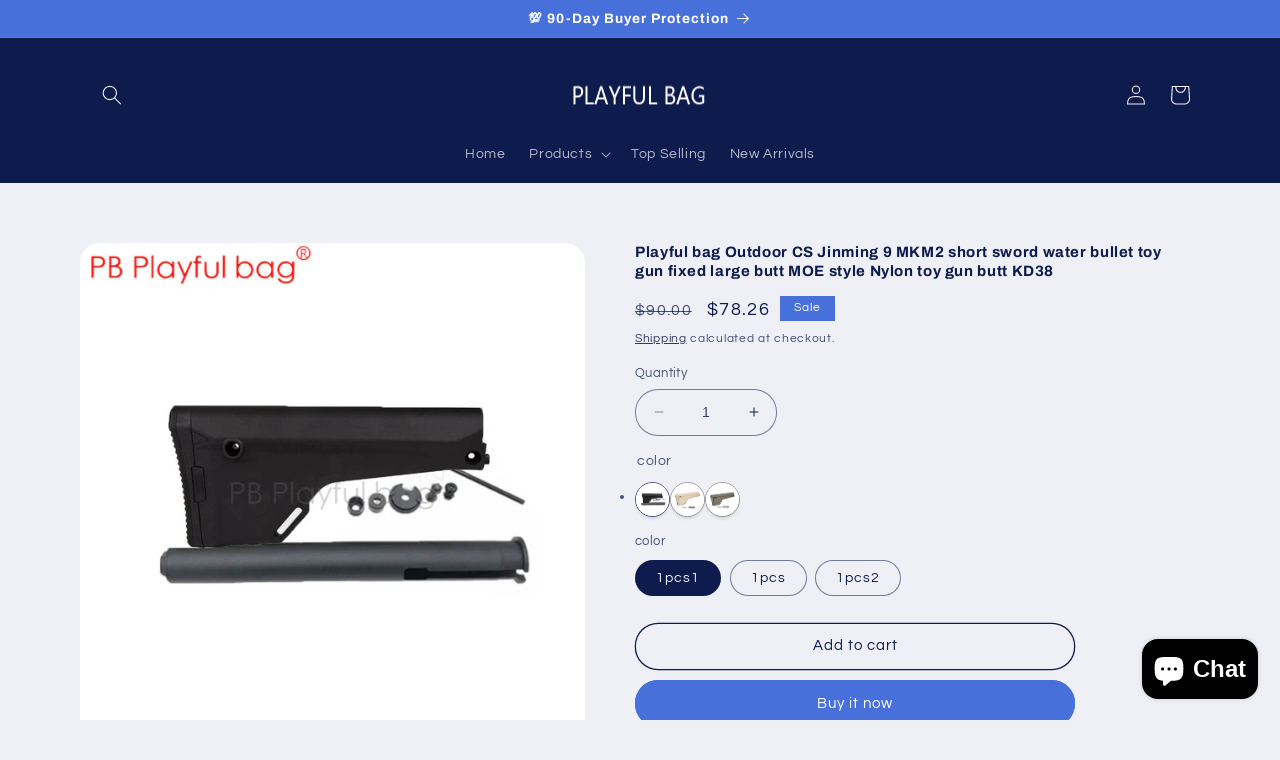

--- FILE ---
content_type: text/html; charset=utf-8
request_url: https://playfulbag.net/products/playful-bag-outdoor-cs-jinming-9-mkm2-short-sword-water-bullet-toy-gun-fixed-large-butt-moe-style-nylon-toy-gun-butt-kd38
body_size: 50512
content:
<!doctype html>
<html class="no-js" lang="en">
  <head>
    <meta charset="utf-8">
    <meta http-equiv="X-UA-Compatible" content="IE=edge">
    <meta name="viewport" content="width=device-width,initial-scale=1">
    <meta name="theme-color" content="">
    <link rel="canonical" href="https://playfulbag.net/products/playful-bag-outdoor-cs-jinming-9-mkm2-short-sword-water-bullet-toy-gun-fixed-large-butt-moe-style-nylon-toy-gun-butt-kd38">
    <link rel="preconnect" href="https://cdn.shopify.com" crossorigin><link rel="icon" type="image/png" href="//playfulbag.net/cdn/shop/files/homepage-logo-no_bk.png?crop=center&height=32&v=1613694945&width=32"><link rel="preconnect" href="https://fonts.shopifycdn.com" crossorigin><title>
      Playful bag Outdoor CS Jinming 9 MKM2 short sword water bullet toy gun
 &ndash; Playful Bag</title>

    
      <meta name="description" content="Welcome to Playful bag store,you are now looking water bullet gun accessories. Thank you for your visiting!">
    

    

<meta property="og:site_name" content="Playful Bag">
<meta property="og:url" content="https://playfulbag.net/products/playful-bag-outdoor-cs-jinming-9-mkm2-short-sword-water-bullet-toy-gun-fixed-large-butt-moe-style-nylon-toy-gun-butt-kd38">
<meta property="og:title" content="Playful bag Outdoor CS Jinming 9 MKM2 short sword water bullet toy gun">
<meta property="og:type" content="product">
<meta property="og:description" content="Welcome to Playful bag store,you are now looking water bullet gun accessories. Thank you for your visiting!"><meta property="og:image" content="http://playfulbag.net/cdn/shop/products/Playful-bag-Outdoor-CS-Jinming-9-MKM2-short-sword-water-bullet-toy-gun-fixed-large-butt.jpg?v=1587490694">
  <meta property="og:image:secure_url" content="https://playfulbag.net/cdn/shop/products/Playful-bag-Outdoor-CS-Jinming-9-MKM2-short-sword-water-bullet-toy-gun-fixed-large-butt.jpg?v=1587490694">
  <meta property="og:image:width" content="800">
  <meta property="og:image:height" content="800"><meta property="og:price:amount" content="78.26">
  <meta property="og:price:currency" content="USD"><meta name="twitter:card" content="summary_large_image">
<meta name="twitter:title" content="Playful bag Outdoor CS Jinming 9 MKM2 short sword water bullet toy gun">
<meta name="twitter:description" content="Welcome to Playful bag store,you are now looking water bullet gun accessories. Thank you for your visiting!">


    <script src="//playfulbag.net/cdn/shop/t/8/assets/constants.js?v=165488195745554878101678462814" defer="defer"></script>
    <script src="//playfulbag.net/cdn/shop/t/8/assets/pubsub.js?v=2921868252632587581678462815" defer="defer"></script>
    <script src="//playfulbag.net/cdn/shop/t/8/assets/global.js?v=85297797553816670871678462815" defer="defer"></script>
    <script>window.performance && window.performance.mark && window.performance.mark('shopify.content_for_header.start');</script><meta id="shopify-digital-wallet" name="shopify-digital-wallet" content="/26117374006/digital_wallets/dialog">
<meta name="shopify-checkout-api-token" content="c32da1bbc979e649090c6978b0b72b94">
<meta id="in-context-paypal-metadata" data-shop-id="26117374006" data-venmo-supported="false" data-environment="production" data-locale="en_US" data-paypal-v4="true" data-currency="USD">
<link rel="alternate" hreflang="x-default" href="https://playfulbag.net/products/playful-bag-outdoor-cs-jinming-9-mkm2-short-sword-water-bullet-toy-gun-fixed-large-butt-moe-style-nylon-toy-gun-butt-kd38">
<link rel="alternate" hreflang="ru" href="https://playfulbag.net/ru/products/playful-bag-outdoor-cs-jinming-9-mkm2-short-sword-water-bullet-toy-gun-fixed-large-butt-moe-style-nylon-toy-gun-butt-kd38">
<link rel="alternate" hreflang="en-KR" href="https://playfulbag.net/en-kr/products/playful-bag-outdoor-cs-jinming-9-mkm2-short-sword-water-bullet-toy-gun-fixed-large-butt-moe-style-nylon-toy-gun-butt-kd38">
<link rel="alternate" hreflang="ko-KR" href="https://playfulbag.net/ko-kr/products/playful-bag-outdoor-cs-jinming-9-mkm2-short-sword-water-bullet-toy-gun-fixed-large-butt-moe-style-nylon-toy-gun-butt-kd38">
<link rel="alternate" hreflang="en-BR" href="https://playfulbag.net/en-br/products/playful-bag-outdoor-cs-jinming-9-mkm2-short-sword-water-bullet-toy-gun-fixed-large-butt-moe-style-nylon-toy-gun-butt-kd38">
<link rel="alternate" hreflang="en-DE" href="https://playfulbag.net/en-de/products/playful-bag-outdoor-cs-jinming-9-mkm2-short-sword-water-bullet-toy-gun-fixed-large-butt-moe-style-nylon-toy-gun-butt-kd38">
<link rel="alternate" hreflang="de-DE" href="https://playfulbag.net/de-de/products/playful-bag-outdoor-cs-jinming-9-mkm2-short-sword-water-bullet-toy-gun-fixed-large-butt-moe-style-nylon-toy-gun-butt-kd38">
<link rel="alternate" hreflang="en-FR" href="https://playfulbag.net/en-fr/products/playful-bag-outdoor-cs-jinming-9-mkm2-short-sword-water-bullet-toy-gun-fixed-large-butt-moe-style-nylon-toy-gun-butt-kd38">
<link rel="alternate" hreflang="fr-FR" href="https://playfulbag.net/fr-fr/products/playful-bag-outdoor-cs-jinming-9-mkm2-short-sword-water-bullet-toy-gun-fixed-large-butt-moe-style-nylon-toy-gun-butt-kd38">
<link rel="alternate" hreflang="ja-JP" href="https://playfulbag.net/ja-jp/products/playful-bag-outdoor-cs-jinming-9-mkm2-short-sword-water-bullet-toy-gun-fixed-large-butt-moe-style-nylon-toy-gun-butt-kd38">
<link rel="alternate" hreflang="en-ES" href="https://playfulbag.net/en-es/products/playful-bag-outdoor-cs-jinming-9-mkm2-short-sword-water-bullet-toy-gun-fixed-large-butt-moe-style-nylon-toy-gun-butt-kd38">
<link rel="alternate" hreflang="en-GB" href="https://playfulbag.net/en-gb/products/playful-bag-outdoor-cs-jinming-9-mkm2-short-sword-water-bullet-toy-gun-fixed-large-butt-moe-style-nylon-toy-gun-butt-kd38">
<link rel="alternate" hreflang="en-NL" href="https://playfulbag.net/en-nl/products/playful-bag-outdoor-cs-jinming-9-mkm2-short-sword-water-bullet-toy-gun-fixed-large-butt-moe-style-nylon-toy-gun-butt-kd38">
<link rel="alternate" hreflang="nl-NL" href="https://playfulbag.net/nl-nl/products/playful-bag-outdoor-cs-jinming-9-mkm2-short-sword-water-bullet-toy-gun-fixed-large-butt-moe-style-nylon-toy-gun-butt-kd38">
<link rel="alternate" hreflang="en-IL" href="https://playfulbag.net/en-il/products/playful-bag-outdoor-cs-jinming-9-mkm2-short-sword-water-bullet-toy-gun-fixed-large-butt-moe-style-nylon-toy-gun-butt-kd38">
<link rel="alternate" hreflang="he-IL" href="https://playfulbag.net/he-il/products/playful-bag-outdoor-cs-jinming-9-mkm2-short-sword-water-bullet-toy-gun-fixed-large-butt-moe-style-nylon-toy-gun-butt-kd38">
<link rel="alternate" hreflang="en-CA" href="https://playfulbag.net/en-ca/products/playful-bag-outdoor-cs-jinming-9-mkm2-short-sword-water-bullet-toy-gun-fixed-large-butt-moe-style-nylon-toy-gun-butt-kd38">
<link rel="alternate" hreflang="en-AU" href="https://playfulbag.net/en-au/products/playful-bag-outdoor-cs-jinming-9-mkm2-short-sword-water-bullet-toy-gun-fixed-large-butt-moe-style-nylon-toy-gun-butt-kd38">
<link rel="alternate" hreflang="en-CL" href="https://playfulbag.net/en-cl/products/playful-bag-outdoor-cs-jinming-9-mkm2-short-sword-water-bullet-toy-gun-fixed-large-butt-moe-style-nylon-toy-gun-butt-kd38">
<link rel="alternate" hreflang="en-TH" href="https://playfulbag.net/en-th/products/playful-bag-outdoor-cs-jinming-9-mkm2-short-sword-water-bullet-toy-gun-fixed-large-butt-moe-style-nylon-toy-gun-butt-kd38">
<link rel="alternate" hreflang="th-TH" href="https://playfulbag.net/th-th/products/playful-bag-outdoor-cs-jinming-9-mkm2-short-sword-water-bullet-toy-gun-fixed-large-butt-moe-style-nylon-toy-gun-butt-kd38">
<link rel="alternate" hreflang="en-SG" href="https://playfulbag.net/en-sg/products/playful-bag-outdoor-cs-jinming-9-mkm2-short-sword-water-bullet-toy-gun-fixed-large-butt-moe-style-nylon-toy-gun-butt-kd38">
<link rel="alternate" hreflang="en-IT" href="https://playfulbag.net/en-it/products/playful-bag-outdoor-cs-jinming-9-mkm2-short-sword-water-bullet-toy-gun-fixed-large-butt-moe-style-nylon-toy-gun-butt-kd38">
<link rel="alternate" hreflang="it-IT" href="https://playfulbag.net/it-it/products/playful-bag-outdoor-cs-jinming-9-mkm2-short-sword-water-bullet-toy-gun-fixed-large-butt-moe-style-nylon-toy-gun-butt-kd38">
<link rel="alternate" hreflang="en-SA" href="https://playfulbag.net/en-sa/products/playful-bag-outdoor-cs-jinming-9-mkm2-short-sword-water-bullet-toy-gun-fixed-large-butt-moe-style-nylon-toy-gun-butt-kd38">
<link rel="alternate" hreflang="ar-SA" href="https://playfulbag.net/ar-sa/products/playful-bag-outdoor-cs-jinming-9-mkm2-short-sword-water-bullet-toy-gun-fixed-large-butt-moe-style-nylon-toy-gun-butt-kd38">
<link rel="alternate" hreflang="en-AE" href="https://playfulbag.net/en-ae/products/playful-bag-outdoor-cs-jinming-9-mkm2-short-sword-water-bullet-toy-gun-fixed-large-butt-moe-style-nylon-toy-gun-butt-kd38">
<link rel="alternate" hreflang="ar-AE" href="https://playfulbag.net/ar-ae/products/playful-bag-outdoor-cs-jinming-9-mkm2-short-sword-water-bullet-toy-gun-fixed-large-butt-moe-style-nylon-toy-gun-butt-kd38">
<link rel="alternate" hreflang="en-PL" href="https://playfulbag.net/en-pl/products/playful-bag-outdoor-cs-jinming-9-mkm2-short-sword-water-bullet-toy-gun-fixed-large-butt-moe-style-nylon-toy-gun-butt-kd38">
<link rel="alternate" hreflang="pl-PL" href="https://playfulbag.net/pl-pl/products/playful-bag-outdoor-cs-jinming-9-mkm2-short-sword-water-bullet-toy-gun-fixed-large-butt-moe-style-nylon-toy-gun-butt-kd38">
<link rel="alternate" hreflang="en-TR" href="https://playfulbag.net/en-tr/products/playful-bag-outdoor-cs-jinming-9-mkm2-short-sword-water-bullet-toy-gun-fixed-large-butt-moe-style-nylon-toy-gun-butt-kd38">
<link rel="alternate" hreflang="tr-TR" href="https://playfulbag.net/tr-tr/products/playful-bag-outdoor-cs-jinming-9-mkm2-short-sword-water-bullet-toy-gun-fixed-large-butt-moe-style-nylon-toy-gun-butt-kd38">
<link rel="alternate" hreflang="en-PT" href="https://playfulbag.net/en-pt/products/playful-bag-outdoor-cs-jinming-9-mkm2-short-sword-water-bullet-toy-gun-fixed-large-butt-moe-style-nylon-toy-gun-butt-kd38">
<link rel="alternate" hreflang="pt-PT" href="https://playfulbag.net/pt-pt/products/playful-bag-outdoor-cs-jinming-9-mkm2-short-sword-water-bullet-toy-gun-fixed-large-butt-moe-style-nylon-toy-gun-butt-kd38">
<link rel="alternate" hreflang="en-BE" href="https://playfulbag.net/en-be/products/playful-bag-outdoor-cs-jinming-9-mkm2-short-sword-water-bullet-toy-gun-fixed-large-butt-moe-style-nylon-toy-gun-butt-kd38">
<link rel="alternate" hreflang="en-CO" href="https://playfulbag.net/en-co/products/playful-bag-outdoor-cs-jinming-9-mkm2-short-sword-water-bullet-toy-gun-fixed-large-butt-moe-style-nylon-toy-gun-butt-kd38">
<link rel="alternate" hreflang="en-MX" href="https://playfulbag.net/en-mx/products/playful-bag-outdoor-cs-jinming-9-mkm2-short-sword-water-bullet-toy-gun-fixed-large-butt-moe-style-nylon-toy-gun-butt-kd38">
<link rel="alternate" hreflang="en-UA" href="https://playfulbag.net/en-ua/products/playful-bag-outdoor-cs-jinming-9-mkm2-short-sword-water-bullet-toy-gun-fixed-large-butt-moe-style-nylon-toy-gun-butt-kd38">
<link rel="alternate" hreflang="uk-UA" href="https://playfulbag.net/uk-ua/products/playful-bag-outdoor-cs-jinming-9-mkm2-short-sword-water-bullet-toy-gun-fixed-large-butt-moe-style-nylon-toy-gun-butt-kd38">
<link rel="alternate" hreflang="en-BY" href="https://playfulbag.net/en-by/products/playful-bag-outdoor-cs-jinming-9-mkm2-short-sword-water-bullet-toy-gun-fixed-large-butt-moe-style-nylon-toy-gun-butt-kd38">
<link rel="alternate" hreflang="be-BY" href="https://playfulbag.net/be-by/products/playful-bag-outdoor-cs-jinming-9-mkm2-short-sword-water-bullet-toy-gun-fixed-large-butt-moe-style-nylon-toy-gun-butt-kd38">
<link rel="alternate" hreflang="en-ID" href="https://playfulbag.net/en-id/products/playful-bag-outdoor-cs-jinming-9-mkm2-short-sword-water-bullet-toy-gun-fixed-large-butt-moe-style-nylon-toy-gun-butt-kd38">
<link rel="alternate" hreflang="id-ID" href="https://playfulbag.net/id-id/products/playful-bag-outdoor-cs-jinming-9-mkm2-short-sword-water-bullet-toy-gun-fixed-large-butt-moe-style-nylon-toy-gun-butt-kd38">
<link rel="alternate" hreflang="en-PH" href="https://playfulbag.net/en-ph/products/playful-bag-outdoor-cs-jinming-9-mkm2-short-sword-water-bullet-toy-gun-fixed-large-butt-moe-style-nylon-toy-gun-butt-kd38">
<link rel="alternate" hreflang="fil-PH" href="https://playfulbag.net/fil-ph/products/playful-bag-outdoor-cs-jinming-9-mkm2-short-sword-water-bullet-toy-gun-fixed-large-butt-moe-style-nylon-toy-gun-butt-kd38">
<link rel="alternate" hreflang="en-VN" href="https://playfulbag.net/en-vn/products/playful-bag-outdoor-cs-jinming-9-mkm2-short-sword-water-bullet-toy-gun-fixed-large-butt-moe-style-nylon-toy-gun-butt-kd38">
<link rel="alternate" hreflang="vi-VN" href="https://playfulbag.net/vi-vn/products/playful-bag-outdoor-cs-jinming-9-mkm2-short-sword-water-bullet-toy-gun-fixed-large-butt-moe-style-nylon-toy-gun-butt-kd38">
<link rel="alternate" hreflang="en-MA" href="https://playfulbag.net/en-ma/products/playful-bag-outdoor-cs-jinming-9-mkm2-short-sword-water-bullet-toy-gun-fixed-large-butt-moe-style-nylon-toy-gun-butt-kd38">
<link rel="alternate" hreflang="en-NZ" href="https://playfulbag.net/en-nz/products/playful-bag-outdoor-cs-jinming-9-mkm2-short-sword-water-bullet-toy-gun-fixed-large-butt-moe-style-nylon-toy-gun-butt-kd38">
<link rel="alternate" hreflang="en-MY" href="https://playfulbag.net/en-my/products/playful-bag-outdoor-cs-jinming-9-mkm2-short-sword-water-bullet-toy-gun-fixed-large-butt-moe-style-nylon-toy-gun-butt-kd38">
<link rel="alternate" hreflang="en-RU" href="https://playfulbag.net/en-ru/products/playful-bag-outdoor-cs-jinming-9-mkm2-short-sword-water-bullet-toy-gun-fixed-large-butt-moe-style-nylon-toy-gun-butt-kd38">
<link rel="alternate" hreflang="ru-RU" href="https://playfulbag.net/ru-ru/products/playful-bag-outdoor-cs-jinming-9-mkm2-short-sword-water-bullet-toy-gun-fixed-large-butt-moe-style-nylon-toy-gun-butt-kd38">
<link rel="alternate" hreflang="en-DK" href="https://playfulbag.net/en-dk/products/playful-bag-outdoor-cs-jinming-9-mkm2-short-sword-water-bullet-toy-gun-fixed-large-butt-moe-style-nylon-toy-gun-butt-kd38">
<link rel="alternate" hreflang="en-KZ" href="https://playfulbag.net/en-kz/products/playful-bag-outdoor-cs-jinming-9-mkm2-short-sword-water-bullet-toy-gun-fixed-large-butt-moe-style-nylon-toy-gun-butt-kd38">
<link rel="alternate" hreflang="en-FI" href="https://playfulbag.net/en-fi/products/playful-bag-outdoor-cs-jinming-9-mkm2-short-sword-water-bullet-toy-gun-fixed-large-butt-moe-style-nylon-toy-gun-butt-kd38">
<link rel="alternate" hreflang="en-CH" href="https://playfulbag.net/en-ch/products/playful-bag-outdoor-cs-jinming-9-mkm2-short-sword-water-bullet-toy-gun-fixed-large-butt-moe-style-nylon-toy-gun-butt-kd38">
<link rel="alternate" hreflang="en-GR" href="https://playfulbag.net/en-gr/products/playful-bag-outdoor-cs-jinming-9-mkm2-short-sword-water-bullet-toy-gun-fixed-large-butt-moe-style-nylon-toy-gun-butt-kd38">
<link rel="alternate" type="application/json+oembed" href="https://playfulbag.net/products/playful-bag-outdoor-cs-jinming-9-mkm2-short-sword-water-bullet-toy-gun-fixed-large-butt-moe-style-nylon-toy-gun-butt-kd38.oembed">
<script async="async" src="/checkouts/internal/preloads.js?locale=en-US"></script>
<script id="shopify-features" type="application/json">{"accessToken":"c32da1bbc979e649090c6978b0b72b94","betas":["rich-media-storefront-analytics"],"domain":"playfulbag.net","predictiveSearch":true,"shopId":26117374006,"locale":"en"}</script>
<script>var Shopify = Shopify || {};
Shopify.shop = "playfulbag.myshopify.com";
Shopify.locale = "en";
Shopify.currency = {"active":"USD","rate":"1.0"};
Shopify.country = "US";
Shopify.theme = {"name":"PLAYFUL BAG","id":131034579139,"schema_name":"Refresh","schema_version":"8.0.1","theme_store_id":1567,"role":"main"};
Shopify.theme.handle = "null";
Shopify.theme.style = {"id":null,"handle":null};
Shopify.cdnHost = "playfulbag.net/cdn";
Shopify.routes = Shopify.routes || {};
Shopify.routes.root = "/";</script>
<script type="module">!function(o){(o.Shopify=o.Shopify||{}).modules=!0}(window);</script>
<script>!function(o){function n(){var o=[];function n(){o.push(Array.prototype.slice.apply(arguments))}return n.q=o,n}var t=o.Shopify=o.Shopify||{};t.loadFeatures=n(),t.autoloadFeatures=n()}(window);</script>
<script id="shop-js-analytics" type="application/json">{"pageType":"product"}</script>
<script defer="defer" async type="module" src="//playfulbag.net/cdn/shopifycloud/shop-js/modules/v2/client.init-shop-cart-sync_Bc8-qrdt.en.esm.js"></script>
<script defer="defer" async type="module" src="//playfulbag.net/cdn/shopifycloud/shop-js/modules/v2/chunk.common_CmNk3qlo.esm.js"></script>
<script type="module">
  await import("//playfulbag.net/cdn/shopifycloud/shop-js/modules/v2/client.init-shop-cart-sync_Bc8-qrdt.en.esm.js");
await import("//playfulbag.net/cdn/shopifycloud/shop-js/modules/v2/chunk.common_CmNk3qlo.esm.js");

  window.Shopify.SignInWithShop?.initShopCartSync?.({"fedCMEnabled":true,"windoidEnabled":true});

</script>
<script id="__st">var __st={"a":26117374006,"offset":28800,"reqid":"c0f06399-719b-4408-9082-02c0bc3ccfa0-1762469842","pageurl":"playfulbag.net\/products\/playful-bag-outdoor-cs-jinming-9-mkm2-short-sword-water-bullet-toy-gun-fixed-large-butt-moe-style-nylon-toy-gun-butt-kd38","u":"88dbe87991ce","p":"product","rtyp":"product","rid":4525554794550};</script>
<script>window.ShopifyPaypalV4VisibilityTracking = true;</script>
<script id="captcha-bootstrap">!function(){'use strict';const t='contact',e='account',n='new_comment',o=[[t,t],['blogs',n],['comments',n],[t,'customer']],c=[[e,'customer_login'],[e,'guest_login'],[e,'recover_customer_password'],[e,'create_customer']],r=t=>t.map((([t,e])=>`form[action*='/${t}']:not([data-nocaptcha='true']) input[name='form_type'][value='${e}']`)).join(','),a=t=>()=>t?[...document.querySelectorAll(t)].map((t=>t.form)):[];function s(){const t=[...o],e=r(t);return a(e)}const i='password',u='form_key',d=['recaptcha-v3-token','g-recaptcha-response','h-captcha-response',i],f=()=>{try{return window.sessionStorage}catch{return}},m='__shopify_v',_=t=>t.elements[u];function p(t,e,n=!1){try{const o=window.sessionStorage,c=JSON.parse(o.getItem(e)),{data:r}=function(t){const{data:e,action:n}=t;return t[m]||n?{data:e,action:n}:{data:t,action:n}}(c);for(const[e,n]of Object.entries(r))t.elements[e]&&(t.elements[e].value=n);n&&o.removeItem(e)}catch(o){console.error('form repopulation failed',{error:o})}}const l='form_type',E='cptcha';function T(t){t.dataset[E]=!0}const w=window,h=w.document,L='Shopify',v='ce_forms',y='captcha';let A=!1;((t,e)=>{const n=(g='f06e6c50-85a8-45c8-87d0-21a2b65856fe',I='https://cdn.shopify.com/shopifycloud/storefront-forms-hcaptcha/ce_storefront_forms_captcha_hcaptcha.v1.5.2.iife.js',D={infoText:'Protected by hCaptcha',privacyText:'Privacy',termsText:'Terms'},(t,e,n)=>{const o=w[L][v],c=o.bindForm;if(c)return c(t,g,e,D).then(n);var r;o.q.push([[t,g,e,D],n]),r=I,A||(h.body.append(Object.assign(h.createElement('script'),{id:'captcha-provider',async:!0,src:r})),A=!0)});var g,I,D;w[L]=w[L]||{},w[L][v]=w[L][v]||{},w[L][v].q=[],w[L][y]=w[L][y]||{},w[L][y].protect=function(t,e){n(t,void 0,e),T(t)},Object.freeze(w[L][y]),function(t,e,n,w,h,L){const[v,y,A,g]=function(t,e,n){const i=e?o:[],u=t?c:[],d=[...i,...u],f=r(d),m=r(i),_=r(d.filter((([t,e])=>n.includes(e))));return[a(f),a(m),a(_),s()]}(w,h,L),I=t=>{const e=t.target;return e instanceof HTMLFormElement?e:e&&e.form},D=t=>v().includes(t);t.addEventListener('submit',(t=>{const e=I(t);if(!e)return;const n=D(e)&&!e.dataset.hcaptchaBound&&!e.dataset.recaptchaBound,o=_(e),c=g().includes(e)&&(!o||!o.value);(n||c)&&t.preventDefault(),c&&!n&&(function(t){try{if(!f())return;!function(t){const e=f();if(!e)return;const n=_(t);if(!n)return;const o=n.value;o&&e.removeItem(o)}(t);const e=Array.from(Array(32),(()=>Math.random().toString(36)[2])).join('');!function(t,e){_(t)||t.append(Object.assign(document.createElement('input'),{type:'hidden',name:u})),t.elements[u].value=e}(t,e),function(t,e){const n=f();if(!n)return;const o=[...t.querySelectorAll(`input[type='${i}']`)].map((({name:t})=>t)),c=[...d,...o],r={};for(const[a,s]of new FormData(t).entries())c.includes(a)||(r[a]=s);n.setItem(e,JSON.stringify({[m]:1,action:t.action,data:r}))}(t,e)}catch(e){console.error('failed to persist form',e)}}(e),e.submit())}));const S=(t,e)=>{t&&!t.dataset[E]&&(n(t,e.some((e=>e===t))),T(t))};for(const o of['focusin','change'])t.addEventListener(o,(t=>{const e=I(t);D(e)&&S(e,y())}));const B=e.get('form_key'),M=e.get(l),P=B&&M;t.addEventListener('DOMContentLoaded',(()=>{const t=y();if(P)for(const e of t)e.elements[l].value===M&&p(e,B);[...new Set([...A(),...v().filter((t=>'true'===t.dataset.shopifyCaptcha))])].forEach((e=>S(e,t)))}))}(h,new URLSearchParams(w.location.search),n,t,e,['guest_login'])})(!0,!0)}();</script>
<script integrity="sha256-52AcMU7V7pcBOXWImdc/TAGTFKeNjmkeM1Pvks/DTgc=" data-source-attribution="shopify.loadfeatures" defer="defer" src="//playfulbag.net/cdn/shopifycloud/storefront/assets/storefront/load_feature-81c60534.js" crossorigin="anonymous"></script>
<script data-source-attribution="shopify.dynamic_checkout.dynamic.init">var Shopify=Shopify||{};Shopify.PaymentButton=Shopify.PaymentButton||{isStorefrontPortableWallets:!0,init:function(){window.Shopify.PaymentButton.init=function(){};var t=document.createElement("script");t.src="https://playfulbag.net/cdn/shopifycloud/portable-wallets/latest/portable-wallets.en.js",t.type="module",document.head.appendChild(t)}};
</script>
<script data-source-attribution="shopify.dynamic_checkout.buyer_consent">
  function portableWalletsHideBuyerConsent(e){var t=document.getElementById("shopify-buyer-consent"),n=document.getElementById("shopify-subscription-policy-button");t&&n&&(t.classList.add("hidden"),t.setAttribute("aria-hidden","true"),n.removeEventListener("click",e))}function portableWalletsShowBuyerConsent(e){var t=document.getElementById("shopify-buyer-consent"),n=document.getElementById("shopify-subscription-policy-button");t&&n&&(t.classList.remove("hidden"),t.removeAttribute("aria-hidden"),n.addEventListener("click",e))}window.Shopify?.PaymentButton&&(window.Shopify.PaymentButton.hideBuyerConsent=portableWalletsHideBuyerConsent,window.Shopify.PaymentButton.showBuyerConsent=portableWalletsShowBuyerConsent);
</script>
<script>
  function portableWalletsCleanup(e){e&&e.src&&console.error("Failed to load portable wallets script "+e.src);var t=document.querySelectorAll("shopify-accelerated-checkout .shopify-payment-button__skeleton, shopify-accelerated-checkout-cart .wallet-cart-button__skeleton"),e=document.getElementById("shopify-buyer-consent");for(let e=0;e<t.length;e++)t[e].remove();e&&e.remove()}function portableWalletsNotLoadedAsModule(e){e instanceof ErrorEvent&&"string"==typeof e.message&&e.message.includes("import.meta")&&"string"==typeof e.filename&&e.filename.includes("portable-wallets")&&(window.removeEventListener("error",portableWalletsNotLoadedAsModule),window.Shopify.PaymentButton.failedToLoad=e,"loading"===document.readyState?document.addEventListener("DOMContentLoaded",window.Shopify.PaymentButton.init):window.Shopify.PaymentButton.init())}window.addEventListener("error",portableWalletsNotLoadedAsModule);
</script>

<script type="module" src="https://playfulbag.net/cdn/shopifycloud/portable-wallets/latest/portable-wallets.en.js" onError="portableWalletsCleanup(this)" crossorigin="anonymous"></script>
<script nomodule>
  document.addEventListener("DOMContentLoaded", portableWalletsCleanup);
</script>

<link id="shopify-accelerated-checkout-styles" rel="stylesheet" media="screen" href="https://playfulbag.net/cdn/shopifycloud/portable-wallets/latest/accelerated-checkout-backwards-compat.css" crossorigin="anonymous">
<style id="shopify-accelerated-checkout-cart">
        #shopify-buyer-consent {
  margin-top: 1em;
  display: inline-block;
  width: 100%;
}

#shopify-buyer-consent.hidden {
  display: none;
}

#shopify-subscription-policy-button {
  background: none;
  border: none;
  padding: 0;
  text-decoration: underline;
  font-size: inherit;
  cursor: pointer;
}

#shopify-subscription-policy-button::before {
  box-shadow: none;
}

      </style>
<script id="sections-script" data-sections="header,footer" defer="defer" src="//playfulbag.net/cdn/shop/t/8/compiled_assets/scripts.js?1007"></script>
<script>window.performance && window.performance.mark && window.performance.mark('shopify.content_for_header.end');</script>


    <style data-shopify>
      @font-face {
  font-family: Questrial;
  font-weight: 400;
  font-style: normal;
  font-display: swap;
  src: url("//playfulbag.net/cdn/fonts/questrial/questrial_n4.66abac5d8209a647b4bf8089b0451928ef144c07.woff2") format("woff2"),
       url("//playfulbag.net/cdn/fonts/questrial/questrial_n4.e86c53e77682db9bf4b0ee2dd71f214dc16adda4.woff") format("woff");
}

      
      
      
      @font-face {
  font-family: Archivo;
  font-weight: 700;
  font-style: normal;
  font-display: swap;
  src: url("//playfulbag.net/cdn/fonts/archivo/archivo_n7.651b020b3543640c100112be6f1c1b8e816c7f13.woff2") format("woff2"),
       url("//playfulbag.net/cdn/fonts/archivo/archivo_n7.7e9106d320e6594976a7dcb57957f3e712e83c96.woff") format("woff");
}


      :root {
        --font-body-family: Questrial, sans-serif;
        --font-body-style: normal;
        --font-body-weight: 400;
        --font-body-weight-bold: 700;

        --font-heading-family: Archivo, sans-serif;
        --font-heading-style: normal;
        --font-heading-weight: 700;

        --font-body-scale: 1.0;
        --font-heading-scale: 1.05;

        --color-base-text: 14, 27, 77;
        --color-shadow: 14, 27, 77;
        --color-base-background-1: 239, 240, 245;
        --color-base-background-2: 255, 255, 255;
        --color-base-solid-button-labels: 255, 255, 255;
        --color-base-outline-button-labels: 14, 27, 77;
        --color-base-accent-1: 71, 112, 219;
        --color-base-accent-2: 14, 27, 77;
        --payment-terms-background-color: #eff0f5;

        --gradient-base-background-1: #eff0f5;
        --gradient-base-background-2: #FFFFFF;
        --gradient-base-accent-1: #4770db;
        --gradient-base-accent-2: #0e1b4d;

        --media-padding: px;
        --media-border-opacity: 0.1;
        --media-border-width: 0px;
        --media-radius: 20px;
        --media-shadow-opacity: 0.0;
        --media-shadow-horizontal-offset: 0px;
        --media-shadow-vertical-offset: 4px;
        --media-shadow-blur-radius: 5px;
        --media-shadow-visible: 0;

        --page-width: 120rem;
        --page-width-margin: 0rem;

        --product-card-image-padding: 1.6rem;
        --product-card-corner-radius: 1.8rem;
        --product-card-text-alignment: left;
        --product-card-border-width: 0.1rem;
        --product-card-border-opacity: 1.0;
        --product-card-shadow-opacity: 0.0;
        --product-card-shadow-visible: 0;
        --product-card-shadow-horizontal-offset: 0.0rem;
        --product-card-shadow-vertical-offset: 0.4rem;
        --product-card-shadow-blur-radius: 0.5rem;

        --collection-card-image-padding: 1.8rem;
        --collection-card-corner-radius: 1.8rem;
        --collection-card-text-alignment: left;
        --collection-card-border-width: 0.1rem;
        --collection-card-border-opacity: 1.0;
        --collection-card-shadow-opacity: 0.0;
        --collection-card-shadow-visible: 0;
        --collection-card-shadow-horizontal-offset: 0.0rem;
        --collection-card-shadow-vertical-offset: 0.4rem;
        --collection-card-shadow-blur-radius: 0.5rem;

        --blog-card-image-padding: 1.6rem;
        --blog-card-corner-radius: 1.8rem;
        --blog-card-text-alignment: left;
        --blog-card-border-width: 0.1rem;
        --blog-card-border-opacity: 1.0;
        --blog-card-shadow-opacity: 0.0;
        --blog-card-shadow-visible: 0;
        --blog-card-shadow-horizontal-offset: 0.0rem;
        --blog-card-shadow-vertical-offset: 0.4rem;
        --blog-card-shadow-blur-radius: 0.5rem;

        --badge-corner-radius: 0.0rem;

        --popup-border-width: 1px;
        --popup-border-opacity: 0.1;
        --popup-corner-radius: 18px;
        --popup-shadow-opacity: 0.0;
        --popup-shadow-horizontal-offset: 0px;
        --popup-shadow-vertical-offset: 4px;
        --popup-shadow-blur-radius: 5px;

        --drawer-border-width: 0px;
        --drawer-border-opacity: 0.1;
        --drawer-shadow-opacity: 0.0;
        --drawer-shadow-horizontal-offset: 0px;
        --drawer-shadow-vertical-offset: 4px;
        --drawer-shadow-blur-radius: 5px;

        --spacing-sections-desktop: 0px;
        --spacing-sections-mobile: 0px;

        --grid-desktop-vertical-spacing: 20px;
        --grid-desktop-horizontal-spacing: 20px;
        --grid-mobile-vertical-spacing: 10px;
        --grid-mobile-horizontal-spacing: 10px;

        --text-boxes-border-opacity: 0.1;
        --text-boxes-border-width: 0px;
        --text-boxes-radius: 20px;
        --text-boxes-shadow-opacity: 0.0;
        --text-boxes-shadow-visible: 0;
        --text-boxes-shadow-horizontal-offset: 0px;
        --text-boxes-shadow-vertical-offset: 4px;
        --text-boxes-shadow-blur-radius: 5px;

        --buttons-radius: 40px;
        --buttons-radius-outset: 41px;
        --buttons-border-width: 1px;
        --buttons-border-opacity: 1.0;
        --buttons-shadow-opacity: 0.0;
        --buttons-shadow-visible: 0;
        --buttons-shadow-horizontal-offset: 0px;
        --buttons-shadow-vertical-offset: 4px;
        --buttons-shadow-blur-radius: 5px;
        --buttons-border-offset: 0.3px;

        --inputs-radius: 26px;
        --inputs-border-width: 1px;
        --inputs-border-opacity: 0.55;
        --inputs-shadow-opacity: 0.0;
        --inputs-shadow-horizontal-offset: 0px;
        --inputs-margin-offset: 0px;
        --inputs-shadow-vertical-offset: 4px;
        --inputs-shadow-blur-radius: 5px;
        --inputs-radius-outset: 27px;

        --variant-pills-radius: 24px;
        --variant-pills-border-width: 1px;
        --variant-pills-border-opacity: 0.55;
        --variant-pills-shadow-opacity: 0.0;
        --variant-pills-shadow-horizontal-offset: 2px;
        --variant-pills-shadow-vertical-offset: 2px;
        --variant-pills-shadow-blur-radius: 5px;
      }

      *,
      *::before,
      *::after {
        box-sizing: inherit;
      }

      html {
        box-sizing: border-box;
        font-size: calc(var(--font-body-scale) * 62.5%);
        height: 100%;
      }

      body {
        display: grid;
        grid-template-rows: auto auto 1fr auto;
        grid-template-columns: 100%;
        min-height: 100%;
        margin: 0;
        font-size: 1.5rem;
        letter-spacing: 0.06rem;
        line-height: calc(1 + 0.8 / var(--font-body-scale));
        font-family: var(--font-body-family);
        font-style: var(--font-body-style);
        font-weight: var(--font-body-weight);
      }

      @media screen and (min-width: 750px) {
        body {
          font-size: 1.6rem;
        }
      }
    </style>

    <link href="//playfulbag.net/cdn/shop/t/8/assets/base.css?v=831047894957930821678462813" rel="stylesheet" type="text/css" media="all" />
<link rel="preload" as="font" href="//playfulbag.net/cdn/fonts/questrial/questrial_n4.66abac5d8209a647b4bf8089b0451928ef144c07.woff2" type="font/woff2" crossorigin><link rel="preload" as="font" href="//playfulbag.net/cdn/fonts/archivo/archivo_n7.651b020b3543640c100112be6f1c1b8e816c7f13.woff2" type="font/woff2" crossorigin><link rel="stylesheet" href="//playfulbag.net/cdn/shop/t/8/assets/component-predictive-search.css?v=85913294783299393391678462814" media="print" onload="this.media='all'"><script>document.documentElement.className = document.documentElement.className.replace('no-js', 'js');
    if (Shopify.designMode) {
      document.documentElement.classList.add('shopify-design-mode');
    }
    </script>
  <script src="https://cdn.shopify.com/extensions/7bc9bb47-adfa-4267-963e-cadee5096caf/inbox-1252/assets/inbox-chat-loader.js" type="text/javascript" defer="defer"></script>
<script src="https://cdn.shopify.com/extensions/019a47d6-d041-77bf-9355-fc52cf5deeb1/color-swatch-193/assets/globoswatch.js" type="text/javascript" defer="defer"></script>
<link href="https://monorail-edge.shopifysvc.com" rel="dns-prefetch">
<script>(function(){if ("sendBeacon" in navigator && "performance" in window) {try {var session_token_from_headers = performance.getEntriesByType('navigation')[0].serverTiming.find(x => x.name == '_s').description;} catch {var session_token_from_headers = undefined;}var session_cookie_matches = document.cookie.match(/_shopify_s=([^;]*)/);var session_token_from_cookie = session_cookie_matches && session_cookie_matches.length === 2 ? session_cookie_matches[1] : "";var session_token = session_token_from_headers || session_token_from_cookie || "";function handle_abandonment_event(e) {var entries = performance.getEntries().filter(function(entry) {return /monorail-edge.shopifysvc.com/.test(entry.name);});if (!window.abandonment_tracked && entries.length === 0) {window.abandonment_tracked = true;var currentMs = Date.now();var navigation_start = performance.timing.navigationStart;var payload = {shop_id: 26117374006,url: window.location.href,navigation_start,duration: currentMs - navigation_start,session_token,page_type: "product"};window.navigator.sendBeacon("https://monorail-edge.shopifysvc.com/v1/produce", JSON.stringify({schema_id: "online_store_buyer_site_abandonment/1.1",payload: payload,metadata: {event_created_at_ms: currentMs,event_sent_at_ms: currentMs}}));}}window.addEventListener('pagehide', handle_abandonment_event);}}());</script>
<script id="web-pixels-manager-setup">(function e(e,d,r,n,o){if(void 0===o&&(o={}),!Boolean(null===(a=null===(i=window.Shopify)||void 0===i?void 0:i.analytics)||void 0===a?void 0:a.replayQueue)){var i,a;window.Shopify=window.Shopify||{};var t=window.Shopify;t.analytics=t.analytics||{};var s=t.analytics;s.replayQueue=[],s.publish=function(e,d,r){return s.replayQueue.push([e,d,r]),!0};try{self.performance.mark("wpm:start")}catch(e){}var l=function(){var e={modern:/Edge?\/(1{2}[4-9]|1[2-9]\d|[2-9]\d{2}|\d{4,})\.\d+(\.\d+|)|Firefox\/(1{2}[4-9]|1[2-9]\d|[2-9]\d{2}|\d{4,})\.\d+(\.\d+|)|Chrom(ium|e)\/(9{2}|\d{3,})\.\d+(\.\d+|)|(Maci|X1{2}).+ Version\/(15\.\d+|(1[6-9]|[2-9]\d|\d{3,})\.\d+)([,.]\d+|)( \(\w+\)|)( Mobile\/\w+|) Safari\/|Chrome.+OPR\/(9{2}|\d{3,})\.\d+\.\d+|(CPU[ +]OS|iPhone[ +]OS|CPU[ +]iPhone|CPU IPhone OS|CPU iPad OS)[ +]+(15[._]\d+|(1[6-9]|[2-9]\d|\d{3,})[._]\d+)([._]\d+|)|Android:?[ /-](13[3-9]|1[4-9]\d|[2-9]\d{2}|\d{4,})(\.\d+|)(\.\d+|)|Android.+Firefox\/(13[5-9]|1[4-9]\d|[2-9]\d{2}|\d{4,})\.\d+(\.\d+|)|Android.+Chrom(ium|e)\/(13[3-9]|1[4-9]\d|[2-9]\d{2}|\d{4,})\.\d+(\.\d+|)|SamsungBrowser\/([2-9]\d|\d{3,})\.\d+/,legacy:/Edge?\/(1[6-9]|[2-9]\d|\d{3,})\.\d+(\.\d+|)|Firefox\/(5[4-9]|[6-9]\d|\d{3,})\.\d+(\.\d+|)|Chrom(ium|e)\/(5[1-9]|[6-9]\d|\d{3,})\.\d+(\.\d+|)([\d.]+$|.*Safari\/(?![\d.]+ Edge\/[\d.]+$))|(Maci|X1{2}).+ Version\/(10\.\d+|(1[1-9]|[2-9]\d|\d{3,})\.\d+)([,.]\d+|)( \(\w+\)|)( Mobile\/\w+|) Safari\/|Chrome.+OPR\/(3[89]|[4-9]\d|\d{3,})\.\d+\.\d+|(CPU[ +]OS|iPhone[ +]OS|CPU[ +]iPhone|CPU IPhone OS|CPU iPad OS)[ +]+(10[._]\d+|(1[1-9]|[2-9]\d|\d{3,})[._]\d+)([._]\d+|)|Android:?[ /-](13[3-9]|1[4-9]\d|[2-9]\d{2}|\d{4,})(\.\d+|)(\.\d+|)|Mobile Safari.+OPR\/([89]\d|\d{3,})\.\d+\.\d+|Android.+Firefox\/(13[5-9]|1[4-9]\d|[2-9]\d{2}|\d{4,})\.\d+(\.\d+|)|Android.+Chrom(ium|e)\/(13[3-9]|1[4-9]\d|[2-9]\d{2}|\d{4,})\.\d+(\.\d+|)|Android.+(UC? ?Browser|UCWEB|U3)[ /]?(15\.([5-9]|\d{2,})|(1[6-9]|[2-9]\d|\d{3,})\.\d+)\.\d+|SamsungBrowser\/(5\.\d+|([6-9]|\d{2,})\.\d+)|Android.+MQ{2}Browser\/(14(\.(9|\d{2,})|)|(1[5-9]|[2-9]\d|\d{3,})(\.\d+|))(\.\d+|)|K[Aa][Ii]OS\/(3\.\d+|([4-9]|\d{2,})\.\d+)(\.\d+|)/},d=e.modern,r=e.legacy,n=navigator.userAgent;return n.match(d)?"modern":n.match(r)?"legacy":"unknown"}(),u="modern"===l?"modern":"legacy",c=(null!=n?n:{modern:"",legacy:""})[u],f=function(e){return[e.baseUrl,"/wpm","/b",e.hashVersion,"modern"===e.buildTarget?"m":"l",".js"].join("")}({baseUrl:d,hashVersion:r,buildTarget:u}),m=function(e){var d=e.version,r=e.bundleTarget,n=e.surface,o=e.pageUrl,i=e.monorailEndpoint;return{emit:function(e){var a=e.status,t=e.errorMsg,s=(new Date).getTime(),l=JSON.stringify({metadata:{event_sent_at_ms:s},events:[{schema_id:"web_pixels_manager_load/3.1",payload:{version:d,bundle_target:r,page_url:o,status:a,surface:n,error_msg:t},metadata:{event_created_at_ms:s}}]});if(!i)return console&&console.warn&&console.warn("[Web Pixels Manager] No Monorail endpoint provided, skipping logging."),!1;try{return self.navigator.sendBeacon.bind(self.navigator)(i,l)}catch(e){}var u=new XMLHttpRequest;try{return u.open("POST",i,!0),u.setRequestHeader("Content-Type","text/plain"),u.send(l),!0}catch(e){return console&&console.warn&&console.warn("[Web Pixels Manager] Got an unhandled error while logging to Monorail."),!1}}}}({version:r,bundleTarget:l,surface:e.surface,pageUrl:self.location.href,monorailEndpoint:e.monorailEndpoint});try{o.browserTarget=l,function(e){var d=e.src,r=e.async,n=void 0===r||r,o=e.onload,i=e.onerror,a=e.sri,t=e.scriptDataAttributes,s=void 0===t?{}:t,l=document.createElement("script"),u=document.querySelector("head"),c=document.querySelector("body");if(l.async=n,l.src=d,a&&(l.integrity=a,l.crossOrigin="anonymous"),s)for(var f in s)if(Object.prototype.hasOwnProperty.call(s,f))try{l.dataset[f]=s[f]}catch(e){}if(o&&l.addEventListener("load",o),i&&l.addEventListener("error",i),u)u.appendChild(l);else{if(!c)throw new Error("Did not find a head or body element to append the script");c.appendChild(l)}}({src:f,async:!0,onload:function(){if(!function(){var e,d;return Boolean(null===(d=null===(e=window.Shopify)||void 0===e?void 0:e.analytics)||void 0===d?void 0:d.initialized)}()){var d=window.webPixelsManager.init(e)||void 0;if(d){var r=window.Shopify.analytics;r.replayQueue.forEach((function(e){var r=e[0],n=e[1],o=e[2];d.publishCustomEvent(r,n,o)})),r.replayQueue=[],r.publish=d.publishCustomEvent,r.visitor=d.visitor,r.initialized=!0}}},onerror:function(){return m.emit({status:"failed",errorMsg:"".concat(f," has failed to load")})},sri:function(e){var d=/^sha384-[A-Za-z0-9+/=]+$/;return"string"==typeof e&&d.test(e)}(c)?c:"",scriptDataAttributes:o}),m.emit({status:"loading"})}catch(e){m.emit({status:"failed",errorMsg:(null==e?void 0:e.message)||"Unknown error"})}}})({shopId: 26117374006,storefrontBaseUrl: "https://playfulbag.net",extensionsBaseUrl: "https://extensions.shopifycdn.com/cdn/shopifycloud/web-pixels-manager",monorailEndpoint: "https://monorail-edge.shopifysvc.com/unstable/produce_batch",surface: "storefront-renderer",enabledBetaFlags: ["2dca8a86"],webPixelsConfigList: [{"id":"61833411","eventPayloadVersion":"v1","runtimeContext":"LAX","scriptVersion":"1","type":"CUSTOM","privacyPurposes":["ANALYTICS"],"name":"Google Analytics tag (migrated)"},{"id":"shopify-app-pixel","configuration":"{}","eventPayloadVersion":"v1","runtimeContext":"STRICT","scriptVersion":"0450","apiClientId":"shopify-pixel","type":"APP","privacyPurposes":["ANALYTICS","MARKETING"]},{"id":"shopify-custom-pixel","eventPayloadVersion":"v1","runtimeContext":"LAX","scriptVersion":"0450","apiClientId":"shopify-pixel","type":"CUSTOM","privacyPurposes":["ANALYTICS","MARKETING"]}],isMerchantRequest: false,initData: {"shop":{"name":"Playful Bag","paymentSettings":{"currencyCode":"USD"},"myshopifyDomain":"playfulbag.myshopify.com","countryCode":"CN","storefrontUrl":"https:\/\/playfulbag.net"},"customer":null,"cart":null,"checkout":null,"productVariants":[{"price":{"amount":78.26,"currencyCode":"USD"},"product":{"title":"Playful bag Outdoor CS Jinming 9 MKM2 short sword water bullet toy gun fixed large butt MOE style Nylon toy gun butt KD38","vendor":"PlayfulBag","id":"4525554794550","untranslatedTitle":"Playful bag Outdoor CS Jinming 9 MKM2 short sword water bullet toy gun fixed large butt MOE style Nylon toy gun butt KD38","url":"\/products\/playful-bag-outdoor-cs-jinming-9-mkm2-short-sword-water-bullet-toy-gun-fixed-large-butt-moe-style-nylon-toy-gun-butt-kd38","type":""},"id":"32027383267382","image":{"src":"\/\/playfulbag.net\/cdn\/shop\/products\/Playful-bag-Outdoor-CS-Jinming-9-MKM2-short-sword-water-bullet-toy-gun-fixed-large-butt_9f64bc23-6342-409d-b988-503869bb506b.jpg?v=1587490725"},"sku":"","title":"1pcs1","untranslatedTitle":"1pcs1"},{"price":{"amount":78.26,"currencyCode":"USD"},"product":{"title":"Playful bag Outdoor CS Jinming 9 MKM2 short sword water bullet toy gun fixed large butt MOE style Nylon toy gun butt KD38","vendor":"PlayfulBag","id":"4525554794550","untranslatedTitle":"Playful bag Outdoor CS Jinming 9 MKM2 short sword water bullet toy gun fixed large butt MOE style Nylon toy gun butt KD38","url":"\/products\/playful-bag-outdoor-cs-jinming-9-mkm2-short-sword-water-bullet-toy-gun-fixed-large-butt-moe-style-nylon-toy-gun-butt-kd38","type":""},"id":"32027383300150","image":{"src":"\/\/playfulbag.net\/cdn\/shop\/products\/Playful-bag-Outdoor-CS-Jinming-9-MKM2-short-sword-water-bullet-toy-gun-fixed-large-butt_eb0baafd-e5de-4ae9-966d-6d9a7e0ad344.jpg?v=1587490727"},"sku":"","title":"1pcs","untranslatedTitle":"1pcs"},{"price":{"amount":78.26,"currencyCode":"USD"},"product":{"title":"Playful bag Outdoor CS Jinming 9 MKM2 short sword water bullet toy gun fixed large butt MOE style Nylon toy gun butt KD38","vendor":"PlayfulBag","id":"4525554794550","untranslatedTitle":"Playful bag Outdoor CS Jinming 9 MKM2 short sword water bullet toy gun fixed large butt MOE style Nylon toy gun butt KD38","url":"\/products\/playful-bag-outdoor-cs-jinming-9-mkm2-short-sword-water-bullet-toy-gun-fixed-large-butt-moe-style-nylon-toy-gun-butt-kd38","type":""},"id":"32027383332918","image":{"src":"\/\/playfulbag.net\/cdn\/shop\/products\/Playful-bag-Outdoor-CS-Jinming-9-MKM2-short-sword-water-bullet-toy-gun-fixed-large-butt_c95ce9bf-844d-4566-91bc-92562096dde0.jpg?v=1587490732"},"sku":"","title":"1pcs2","untranslatedTitle":"1pcs2"}],"purchasingCompany":null},},"https://playfulbag.net/cdn","ae1676cfwd2530674p4253c800m34e853cb",{"modern":"","legacy":""},{"shopId":"26117374006","storefrontBaseUrl":"https:\/\/playfulbag.net","extensionBaseUrl":"https:\/\/extensions.shopifycdn.com\/cdn\/shopifycloud\/web-pixels-manager","surface":"storefront-renderer","enabledBetaFlags":"[\"2dca8a86\"]","isMerchantRequest":"false","hashVersion":"ae1676cfwd2530674p4253c800m34e853cb","publish":"custom","events":"[[\"page_viewed\",{}],[\"product_viewed\",{\"productVariant\":{\"price\":{\"amount\":78.26,\"currencyCode\":\"USD\"},\"product\":{\"title\":\"Playful bag Outdoor CS Jinming 9 MKM2 short sword water bullet toy gun fixed large butt MOE style Nylon toy gun butt KD38\",\"vendor\":\"PlayfulBag\",\"id\":\"4525554794550\",\"untranslatedTitle\":\"Playful bag Outdoor CS Jinming 9 MKM2 short sword water bullet toy gun fixed large butt MOE style Nylon toy gun butt KD38\",\"url\":\"\/products\/playful-bag-outdoor-cs-jinming-9-mkm2-short-sword-water-bullet-toy-gun-fixed-large-butt-moe-style-nylon-toy-gun-butt-kd38\",\"type\":\"\"},\"id\":\"32027383267382\",\"image\":{\"src\":\"\/\/playfulbag.net\/cdn\/shop\/products\/Playful-bag-Outdoor-CS-Jinming-9-MKM2-short-sword-water-bullet-toy-gun-fixed-large-butt_9f64bc23-6342-409d-b988-503869bb506b.jpg?v=1587490725\"},\"sku\":\"\",\"title\":\"1pcs1\",\"untranslatedTitle\":\"1pcs1\"}}]]"});</script><script>
  window.ShopifyAnalytics = window.ShopifyAnalytics || {};
  window.ShopifyAnalytics.meta = window.ShopifyAnalytics.meta || {};
  window.ShopifyAnalytics.meta.currency = 'USD';
  var meta = {"product":{"id":4525554794550,"gid":"gid:\/\/shopify\/Product\/4525554794550","vendor":"PlayfulBag","type":"","variants":[{"id":32027383267382,"price":7826,"name":"Playful bag Outdoor CS Jinming 9 MKM2 short sword water bullet toy gun fixed large butt MOE style Nylon toy gun butt KD38 - 1pcs1","public_title":"1pcs1","sku":""},{"id":32027383300150,"price":7826,"name":"Playful bag Outdoor CS Jinming 9 MKM2 short sword water bullet toy gun fixed large butt MOE style Nylon toy gun butt KD38 - 1pcs","public_title":"1pcs","sku":""},{"id":32027383332918,"price":7826,"name":"Playful bag Outdoor CS Jinming 9 MKM2 short sword water bullet toy gun fixed large butt MOE style Nylon toy gun butt KD38 - 1pcs2","public_title":"1pcs2","sku":""}],"remote":false},"page":{"pageType":"product","resourceType":"product","resourceId":4525554794550}};
  for (var attr in meta) {
    window.ShopifyAnalytics.meta[attr] = meta[attr];
  }
</script>
<script class="analytics">
  (function () {
    var customDocumentWrite = function(content) {
      var jquery = null;

      if (window.jQuery) {
        jquery = window.jQuery;
      } else if (window.Checkout && window.Checkout.$) {
        jquery = window.Checkout.$;
      }

      if (jquery) {
        jquery('body').append(content);
      }
    };

    var hasLoggedConversion = function(token) {
      if (token) {
        return document.cookie.indexOf('loggedConversion=' + token) !== -1;
      }
      return false;
    }

    var setCookieIfConversion = function(token) {
      if (token) {
        var twoMonthsFromNow = new Date(Date.now());
        twoMonthsFromNow.setMonth(twoMonthsFromNow.getMonth() + 2);

        document.cookie = 'loggedConversion=' + token + '; expires=' + twoMonthsFromNow;
      }
    }

    var trekkie = window.ShopifyAnalytics.lib = window.trekkie = window.trekkie || [];
    if (trekkie.integrations) {
      return;
    }
    trekkie.methods = [
      'identify',
      'page',
      'ready',
      'track',
      'trackForm',
      'trackLink'
    ];
    trekkie.factory = function(method) {
      return function() {
        var args = Array.prototype.slice.call(arguments);
        args.unshift(method);
        trekkie.push(args);
        return trekkie;
      };
    };
    for (var i = 0; i < trekkie.methods.length; i++) {
      var key = trekkie.methods[i];
      trekkie[key] = trekkie.factory(key);
    }
    trekkie.load = function(config) {
      trekkie.config = config || {};
      trekkie.config.initialDocumentCookie = document.cookie;
      var first = document.getElementsByTagName('script')[0];
      var script = document.createElement('script');
      script.type = 'text/javascript';
      script.onerror = function(e) {
        var scriptFallback = document.createElement('script');
        scriptFallback.type = 'text/javascript';
        scriptFallback.onerror = function(error) {
                var Monorail = {
      produce: function produce(monorailDomain, schemaId, payload) {
        var currentMs = new Date().getTime();
        var event = {
          schema_id: schemaId,
          payload: payload,
          metadata: {
            event_created_at_ms: currentMs,
            event_sent_at_ms: currentMs
          }
        };
        return Monorail.sendRequest("https://" + monorailDomain + "/v1/produce", JSON.stringify(event));
      },
      sendRequest: function sendRequest(endpointUrl, payload) {
        // Try the sendBeacon API
        if (window && window.navigator && typeof window.navigator.sendBeacon === 'function' && typeof window.Blob === 'function' && !Monorail.isIos12()) {
          var blobData = new window.Blob([payload], {
            type: 'text/plain'
          });

          if (window.navigator.sendBeacon(endpointUrl, blobData)) {
            return true;
          } // sendBeacon was not successful

        } // XHR beacon

        var xhr = new XMLHttpRequest();

        try {
          xhr.open('POST', endpointUrl);
          xhr.setRequestHeader('Content-Type', 'text/plain');
          xhr.send(payload);
        } catch (e) {
          console.log(e);
        }

        return false;
      },
      isIos12: function isIos12() {
        return window.navigator.userAgent.lastIndexOf('iPhone; CPU iPhone OS 12_') !== -1 || window.navigator.userAgent.lastIndexOf('iPad; CPU OS 12_') !== -1;
      }
    };
    Monorail.produce('monorail-edge.shopifysvc.com',
      'trekkie_storefront_load_errors/1.1',
      {shop_id: 26117374006,
      theme_id: 131034579139,
      app_name: "storefront",
      context_url: window.location.href,
      source_url: "//playfulbag.net/cdn/s/trekkie.storefront.5ad93876886aa0a32f5bade9f25632a26c6f183a.min.js"});

        };
        scriptFallback.async = true;
        scriptFallback.src = '//playfulbag.net/cdn/s/trekkie.storefront.5ad93876886aa0a32f5bade9f25632a26c6f183a.min.js';
        first.parentNode.insertBefore(scriptFallback, first);
      };
      script.async = true;
      script.src = '//playfulbag.net/cdn/s/trekkie.storefront.5ad93876886aa0a32f5bade9f25632a26c6f183a.min.js';
      first.parentNode.insertBefore(script, first);
    };
    trekkie.load(
      {"Trekkie":{"appName":"storefront","development":false,"defaultAttributes":{"shopId":26117374006,"isMerchantRequest":null,"themeId":131034579139,"themeCityHash":"16499267816435973803","contentLanguage":"en","currency":"USD","eventMetadataId":"ed507369-3a4a-457a-beab-72047bb03dc8"},"isServerSideCookieWritingEnabled":true,"monorailRegion":"shop_domain","enabledBetaFlags":["f0df213a"]},"Session Attribution":{},"S2S":{"facebookCapiEnabled":false,"source":"trekkie-storefront-renderer","apiClientId":580111}}
    );

    var loaded = false;
    trekkie.ready(function() {
      if (loaded) return;
      loaded = true;

      window.ShopifyAnalytics.lib = window.trekkie;

      var originalDocumentWrite = document.write;
      document.write = customDocumentWrite;
      try { window.ShopifyAnalytics.merchantGoogleAnalytics.call(this); } catch(error) {};
      document.write = originalDocumentWrite;

      window.ShopifyAnalytics.lib.page(null,{"pageType":"product","resourceType":"product","resourceId":4525554794550,"shopifyEmitted":true});

      var match = window.location.pathname.match(/checkouts\/(.+)\/(thank_you|post_purchase)/)
      var token = match? match[1]: undefined;
      if (!hasLoggedConversion(token)) {
        setCookieIfConversion(token);
        window.ShopifyAnalytics.lib.track("Viewed Product",{"currency":"USD","variantId":32027383267382,"productId":4525554794550,"productGid":"gid:\/\/shopify\/Product\/4525554794550","name":"Playful bag Outdoor CS Jinming 9 MKM2 short sword water bullet toy gun fixed large butt MOE style Nylon toy gun butt KD38 - 1pcs1","price":"78.26","sku":"","brand":"PlayfulBag","variant":"1pcs1","category":"","nonInteraction":true,"remote":false},undefined,undefined,{"shopifyEmitted":true});
      window.ShopifyAnalytics.lib.track("monorail:\/\/trekkie_storefront_viewed_product\/1.1",{"currency":"USD","variantId":32027383267382,"productId":4525554794550,"productGid":"gid:\/\/shopify\/Product\/4525554794550","name":"Playful bag Outdoor CS Jinming 9 MKM2 short sword water bullet toy gun fixed large butt MOE style Nylon toy gun butt KD38 - 1pcs1","price":"78.26","sku":"","brand":"PlayfulBag","variant":"1pcs1","category":"","nonInteraction":true,"remote":false,"referer":"https:\/\/playfulbag.net\/products\/playful-bag-outdoor-cs-jinming-9-mkm2-short-sword-water-bullet-toy-gun-fixed-large-butt-moe-style-nylon-toy-gun-butt-kd38"});
      }
    });


        var eventsListenerScript = document.createElement('script');
        eventsListenerScript.async = true;
        eventsListenerScript.src = "//playfulbag.net/cdn/shopifycloud/storefront/assets/shop_events_listener-3da45d37.js";
        document.getElementsByTagName('head')[0].appendChild(eventsListenerScript);

})();</script>
  <script>
  if (!window.ga || (window.ga && typeof window.ga !== 'function')) {
    window.ga = function ga() {
      (window.ga.q = window.ga.q || []).push(arguments);
      if (window.Shopify && window.Shopify.analytics && typeof window.Shopify.analytics.publish === 'function') {
        window.Shopify.analytics.publish("ga_stub_called", {}, {sendTo: "google_osp_migration"});
      }
      console.error("Shopify's Google Analytics stub called with:", Array.from(arguments), "\nSee https://help.shopify.com/manual/promoting-marketing/pixels/pixel-migration#google for more information.");
    };
    if (window.Shopify && window.Shopify.analytics && typeof window.Shopify.analytics.publish === 'function') {
      window.Shopify.analytics.publish("ga_stub_initialized", {}, {sendTo: "google_osp_migration"});
    }
  }
</script>
<script
  defer
  src="https://playfulbag.net/cdn/shopifycloud/perf-kit/shopify-perf-kit-2.1.2.min.js"
  data-application="storefront-renderer"
  data-shop-id="26117374006"
  data-render-region="gcp-us-central1"
  data-page-type="product"
  data-theme-instance-id="131034579139"
  data-theme-name="Refresh"
  data-theme-version="8.0.1"
  data-monorail-region="shop_domain"
  data-resource-timing-sampling-rate="10"
  data-shs="true"
  data-shs-beacon="true"
  data-shs-export-with-fetch="true"
  data-shs-logs-sample-rate="1"
></script>
</head>

  <body class="gradient">
    <a class="skip-to-content-link button visually-hidden" href="#MainContent">
      Skip to content
    </a>

<script src="//playfulbag.net/cdn/shop/t/8/assets/cart.js?v=21876159511507192261678462814" defer="defer"></script>

<style>
  .drawer {
    visibility: hidden;
  }
</style>

<cart-drawer class="drawer is-empty">
  <div id="CartDrawer" class="cart-drawer">
    <div id="CartDrawer-Overlay" class="cart-drawer__overlay"></div>
    <div
      class="drawer__inner"
      role="dialog"
      aria-modal="true"
      aria-label="Your cart"
      tabindex="-1"
    ><div class="drawer__inner-empty">
          <div class="cart-drawer__warnings center">
            <div class="cart-drawer__empty-content">
              <h2 class="cart__empty-text">Your cart is empty</h2>
              <button
                class="drawer__close"
                type="button"
                onclick="this.closest('cart-drawer').close()"
                aria-label="Close"
              >
                <svg
  xmlns="http://www.w3.org/2000/svg"
  aria-hidden="true"
  focusable="false"
  class="icon icon-close"
  fill="none"
  viewBox="0 0 18 17"
>
  <path d="M.865 15.978a.5.5 0 00.707.707l7.433-7.431 7.579 7.282a.501.501 0 00.846-.37.5.5 0 00-.153-.351L9.712 8.546l7.417-7.416a.5.5 0 10-.707-.708L8.991 7.853 1.413.573a.5.5 0 10-.693.72l7.563 7.268-7.418 7.417z" fill="currentColor">
</svg>

              </button>
              <a href="/collections/all" class="button">
                Continue shopping
              </a><p class="cart__login-title h3">Have an account?</p>
                <p class="cart__login-paragraph">
                  <a href="/account/login" class="link underlined-link">Log in</a> to check out faster.
                </p></div>
          </div></div><div class="drawer__header">
        <h2 class="drawer__heading">Your cart</h2>
        <button
          class="drawer__close"
          type="button"
          onclick="this.closest('cart-drawer').close()"
          aria-label="Close"
        >
          <svg
  xmlns="http://www.w3.org/2000/svg"
  aria-hidden="true"
  focusable="false"
  class="icon icon-close"
  fill="none"
  viewBox="0 0 18 17"
>
  <path d="M.865 15.978a.5.5 0 00.707.707l7.433-7.431 7.579 7.282a.501.501 0 00.846-.37.5.5 0 00-.153-.351L9.712 8.546l7.417-7.416a.5.5 0 10-.707-.708L8.991 7.853 1.413.573a.5.5 0 10-.693.72l7.563 7.268-7.418 7.417z" fill="currentColor">
</svg>

        </button>
      </div>
      <cart-drawer-items
        
          class=" is-empty"
        
      >
        <form
          action="/cart"
          id="CartDrawer-Form"
          class="cart__contents cart-drawer__form"
          method="post"
        >
          <div id="CartDrawer-CartItems" class="drawer__contents js-contents"><p id="CartDrawer-LiveRegionText" class="visually-hidden" role="status"></p>
            <p id="CartDrawer-LineItemStatus" class="visually-hidden" aria-hidden="true" role="status">
              Loading...
            </p>
          </div>
          <div id="CartDrawer-CartErrors" role="alert"></div>
        </form>
      </cart-drawer-items>
      <div class="drawer__footer"><details id="Details-CartDrawer">
            <summary>
              <span class="summary__title">
                Order special instructions
                <svg aria-hidden="true" focusable="false" class="icon icon-caret" viewBox="0 0 10 6">
  <path fill-rule="evenodd" clip-rule="evenodd" d="M9.354.646a.5.5 0 00-.708 0L5 4.293 1.354.646a.5.5 0 00-.708.708l4 4a.5.5 0 00.708 0l4-4a.5.5 0 000-.708z" fill="currentColor">
</svg>

              </span>
            </summary>
            <cart-note class="cart__note field">
              <label class="visually-hidden" for="CartDrawer-Note">Order special instructions</label>
              <textarea
                id="CartDrawer-Note"
                class="text-area text-area--resize-vertical field__input"
                name="note"
                placeholder="Order special instructions"
              ></textarea>
            </cart-note>
          </details><!-- Start blocks -->
        <!-- Subtotals -->

        <div class="cart-drawer__footer" >
          <div class="totals" role="status">
            <h2 class="totals__subtotal">Subtotal</h2>
            <p class="totals__subtotal-value">$0.00 USD</p>
          </div>

          <div></div>

          <small class="tax-note caption-large rte">Taxes and <a href="/policies/shipping-policy">shipping</a> calculated at checkout
</small>
        </div>

        <!-- CTAs -->

        <div class="cart__ctas" >
          <noscript>
            <button type="submit" class="cart__update-button button button--secondary" form="CartDrawer-Form">
              Update
            </button>
          </noscript>

          <button
            type="submit"
            id="CartDrawer-Checkout"
            class="cart__checkout-button button"
            name="checkout"
            form="CartDrawer-Form"
            
              disabled
            
          >
            Check out
          </button>
        </div>
      </div>
    </div>
  </div>
</cart-drawer>

<script>
  document.addEventListener('DOMContentLoaded', function () {
    function isIE() {
      const ua = window.navigator.userAgent;
      const msie = ua.indexOf('MSIE ');
      const trident = ua.indexOf('Trident/');

      return msie > 0 || trident > 0;
    }

    if (!isIE()) return;
    const cartSubmitInput = document.createElement('input');
    cartSubmitInput.setAttribute('name', 'checkout');
    cartSubmitInput.setAttribute('type', 'hidden');
    document.querySelector('#cart').appendChild(cartSubmitInput);
    document.querySelector('#checkout').addEventListener('click', function (event) {
      document.querySelector('#cart').submit();
    });
  });
</script>
<!-- BEGIN sections: header-group -->
<div id="shopify-section-sections--15772999745731__announcement-bar" class="shopify-section shopify-section-group-header-group announcement-bar-section"><div class="announcement-bar color-accent-1 gradient" role="region" aria-label="Announcement" ><a href="/pages/money-back-guarantee" class="announcement-bar__link link link--text focus-inset animate-arrow"><div class="page-width">
                <p class="announcement-bar__message center h5">
                  <span>💯 90-Day Buyer Protection</span><svg
  viewBox="0 0 14 10"
  fill="none"
  aria-hidden="true"
  focusable="false"
  class="icon icon-arrow"
  xmlns="http://www.w3.org/2000/svg"
>
  <path fill-rule="evenodd" clip-rule="evenodd" d="M8.537.808a.5.5 0 01.817-.162l4 4a.5.5 0 010 .708l-4 4a.5.5 0 11-.708-.708L11.793 5.5H1a.5.5 0 010-1h10.793L8.646 1.354a.5.5 0 01-.109-.546z" fill="currentColor">
</svg>

</p>
              </div></a></div>
</div><div id="shopify-section-sections--15772999745731__header" class="shopify-section shopify-section-group-header-group section-header"><link rel="stylesheet" href="//playfulbag.net/cdn/shop/t/8/assets/component-list-menu.css?v=151968516119678728991678462814" media="print" onload="this.media='all'">
<link rel="stylesheet" href="//playfulbag.net/cdn/shop/t/8/assets/component-search.css?v=184225813856820874251678462814" media="print" onload="this.media='all'">
<link rel="stylesheet" href="//playfulbag.net/cdn/shop/t/8/assets/component-menu-drawer.css?v=182311192829367774911678462814" media="print" onload="this.media='all'">
<link rel="stylesheet" href="//playfulbag.net/cdn/shop/t/8/assets/component-cart-notification.css?v=137625604348931474661678462814" media="print" onload="this.media='all'">
<link rel="stylesheet" href="//playfulbag.net/cdn/shop/t/8/assets/component-cart-items.css?v=123758641304337520711679086010" media="print" onload="this.media='all'"><link rel="stylesheet" href="//playfulbag.net/cdn/shop/t/8/assets/component-price.css?v=65402837579211014041678462814" media="print" onload="this.media='all'">
  <link rel="stylesheet" href="//playfulbag.net/cdn/shop/t/8/assets/component-loading-overlay.css?v=167310470843593579841678462814" media="print" onload="this.media='all'"><link href="//playfulbag.net/cdn/shop/t/8/assets/component-cart-drawer.css?v=35930391193938886121678462814" rel="stylesheet" type="text/css" media="all" />
  <link href="//playfulbag.net/cdn/shop/t/8/assets/component-cart.css?v=61086454150987525971678462814" rel="stylesheet" type="text/css" media="all" />
  <link href="//playfulbag.net/cdn/shop/t/8/assets/component-totals.css?v=86168756436424464851678462814" rel="stylesheet" type="text/css" media="all" />
  <link href="//playfulbag.net/cdn/shop/t/8/assets/component-price.css?v=65402837579211014041678462814" rel="stylesheet" type="text/css" media="all" />
  <link href="//playfulbag.net/cdn/shop/t/8/assets/component-discounts.css?v=152760482443307489271678462814" rel="stylesheet" type="text/css" media="all" />
  <link href="//playfulbag.net/cdn/shop/t/8/assets/component-loading-overlay.css?v=167310470843593579841678462814" rel="stylesheet" type="text/css" media="all" />
<noscript><link href="//playfulbag.net/cdn/shop/t/8/assets/component-list-menu.css?v=151968516119678728991678462814" rel="stylesheet" type="text/css" media="all" /></noscript>
<noscript><link href="//playfulbag.net/cdn/shop/t/8/assets/component-search.css?v=184225813856820874251678462814" rel="stylesheet" type="text/css" media="all" /></noscript>
<noscript><link href="//playfulbag.net/cdn/shop/t/8/assets/component-menu-drawer.css?v=182311192829367774911678462814" rel="stylesheet" type="text/css" media="all" /></noscript>
<noscript><link href="//playfulbag.net/cdn/shop/t/8/assets/component-cart-notification.css?v=137625604348931474661678462814" rel="stylesheet" type="text/css" media="all" /></noscript>
<noscript><link href="//playfulbag.net/cdn/shop/t/8/assets/component-cart-items.css?v=123758641304337520711679086010" rel="stylesheet" type="text/css" media="all" /></noscript>

<style>
  header-drawer {
    justify-self: start;
    margin-left: -1.2rem;
  }

  .header__heading-logo {
    max-width: 140px;
  }@media screen and (min-width: 990px) {
    header-drawer {
      display: none;
    }
  }

  .menu-drawer-container {
    display: flex;
  }

  .list-menu {
    list-style: none;
    padding: 0;
    margin: 0;
  }

  .list-menu--inline {
    display: inline-flex;
    flex-wrap: wrap;
  }

  summary.list-menu__item {
    padding-right: 2.7rem;
  }

  .list-menu__item {
    display: flex;
    align-items: center;
    line-height: calc(1 + 0.3 / var(--font-body-scale));
  }

  .list-menu__item--link {
    text-decoration: none;
    padding-bottom: 1rem;
    padding-top: 1rem;
    line-height: calc(1 + 0.8 / var(--font-body-scale));
  }

  @media screen and (min-width: 750px) {
    .list-menu__item--link {
      padding-bottom: 0.5rem;
      padding-top: 0.5rem;
    }
  }
</style><style data-shopify>.header {
    padding-top: 10px;
    padding-bottom: 4px;
  }

  .section-header {
    position: sticky; /* This is for fixing a Safari z-index issue. PR #2147 */
    margin-bottom: 0px;
  }

  @media screen and (min-width: 750px) {
    .section-header {
      margin-bottom: 0px;
    }
  }

  @media screen and (min-width: 990px) {
    .header {
      padding-top: 20px;
      padding-bottom: 8px;
    }
  }</style><script src="//playfulbag.net/cdn/shop/t/8/assets/details-disclosure.js?v=153497636716254413831678462814" defer="defer"></script>
<script src="//playfulbag.net/cdn/shop/t/8/assets/details-modal.js?v=4511761896672669691678462814" defer="defer"></script>
<script src="//playfulbag.net/cdn/shop/t/8/assets/cart-notification.js?v=160453272920806432391678462814" defer="defer"></script>
<script src="//playfulbag.net/cdn/shop/t/8/assets/search-form.js?v=113639710312857635801678462815" defer="defer"></script><script src="//playfulbag.net/cdn/shop/t/8/assets/cart-drawer.js?v=44260131999403604181678462814" defer="defer"></script><svg xmlns="http://www.w3.org/2000/svg" class="hidden">
  <symbol id="icon-search" viewbox="0 0 18 19" fill="none">
    <path fill-rule="evenodd" clip-rule="evenodd" d="M11.03 11.68A5.784 5.784 0 112.85 3.5a5.784 5.784 0 018.18 8.18zm.26 1.12a6.78 6.78 0 11.72-.7l5.4 5.4a.5.5 0 11-.71.7l-5.41-5.4z" fill="currentColor"/>
  </symbol>

  <symbol id="icon-reset" class="icon icon-close"  fill="none" viewBox="0 0 18 18" stroke="currentColor">
    <circle r="8.5" cy="9" cx="9" stroke-opacity="0.2"/>
    <path d="M6.82972 6.82915L1.17193 1.17097" stroke-linecap="round" stroke-linejoin="round" transform="translate(5 5)"/>
    <path d="M1.22896 6.88502L6.77288 1.11523" stroke-linecap="round" stroke-linejoin="round" transform="translate(5 5)"/>
  </symbol>

  <symbol id="icon-close" class="icon icon-close" fill="none" viewBox="0 0 18 17">
    <path d="M.865 15.978a.5.5 0 00.707.707l7.433-7.431 7.579 7.282a.501.501 0 00.846-.37.5.5 0 00-.153-.351L9.712 8.546l7.417-7.416a.5.5 0 10-.707-.708L8.991 7.853 1.413.573a.5.5 0 10-.693.72l7.563 7.268-7.418 7.417z" fill="currentColor">
  </symbol>
</svg>
<sticky-header data-sticky-type="on-scroll-up" class="header-wrapper color-inverse gradient">
  <header class="header header--top-center header--mobile-center page-width header--has-menu"><header-drawer data-breakpoint="tablet">
        <details id="Details-menu-drawer-container" class="menu-drawer-container">
          <summary class="header__icon header__icon--menu header__icon--summary link focus-inset" aria-label="Menu">
            <span>
              <svg
  xmlns="http://www.w3.org/2000/svg"
  aria-hidden="true"
  focusable="false"
  class="icon icon-hamburger"
  fill="none"
  viewBox="0 0 18 16"
>
  <path d="M1 .5a.5.5 0 100 1h15.71a.5.5 0 000-1H1zM.5 8a.5.5 0 01.5-.5h15.71a.5.5 0 010 1H1A.5.5 0 01.5 8zm0 7a.5.5 0 01.5-.5h15.71a.5.5 0 010 1H1a.5.5 0 01-.5-.5z" fill="currentColor">
</svg>

              <svg
  xmlns="http://www.w3.org/2000/svg"
  aria-hidden="true"
  focusable="false"
  class="icon icon-close"
  fill="none"
  viewBox="0 0 18 17"
>
  <path d="M.865 15.978a.5.5 0 00.707.707l7.433-7.431 7.579 7.282a.501.501 0 00.846-.37.5.5 0 00-.153-.351L9.712 8.546l7.417-7.416a.5.5 0 10-.707-.708L8.991 7.853 1.413.573a.5.5 0 10-.693.72l7.563 7.268-7.418 7.417z" fill="currentColor">
</svg>

            </span>
          </summary>
          <div id="menu-drawer" class="gradient menu-drawer motion-reduce" tabindex="-1">
            <div class="menu-drawer__inner-container">
              <div class="menu-drawer__navigation-container">
                <nav class="menu-drawer__navigation">
                  <ul class="menu-drawer__menu has-submenu list-menu" role="list"><li><a href="/" class="menu-drawer__menu-item list-menu__item link link--text focus-inset">
                            Home
                          </a></li><li><details id="Details-menu-drawer-menu-item-2">
                            <summary class="menu-drawer__menu-item list-menu__item link link--text focus-inset">
                              Products
                              <svg
  viewBox="0 0 14 10"
  fill="none"
  aria-hidden="true"
  focusable="false"
  class="icon icon-arrow"
  xmlns="http://www.w3.org/2000/svg"
>
  <path fill-rule="evenodd" clip-rule="evenodd" d="M8.537.808a.5.5 0 01.817-.162l4 4a.5.5 0 010 .708l-4 4a.5.5 0 11-.708-.708L11.793 5.5H1a.5.5 0 010-1h10.793L8.646 1.354a.5.5 0 01-.109-.546z" fill="currentColor">
</svg>

                              <svg aria-hidden="true" focusable="false" class="icon icon-caret" viewBox="0 0 10 6">
  <path fill-rule="evenodd" clip-rule="evenodd" d="M9.354.646a.5.5 0 00-.708 0L5 4.293 1.354.646a.5.5 0 00-.708.708l4 4a.5.5 0 00.708 0l4-4a.5.5 0 000-.708z" fill="currentColor">
</svg>

                            </summary>
                            <div id="link-products" class="menu-drawer__submenu has-submenu gradient motion-reduce" tabindex="-1">
                              <div class="menu-drawer__inner-submenu">
                                <button class="menu-drawer__close-button link link--text focus-inset" aria-expanded="true">
                                  <svg
  viewBox="0 0 14 10"
  fill="none"
  aria-hidden="true"
  focusable="false"
  class="icon icon-arrow"
  xmlns="http://www.w3.org/2000/svg"
>
  <path fill-rule="evenodd" clip-rule="evenodd" d="M8.537.808a.5.5 0 01.817-.162l4 4a.5.5 0 010 .708l-4 4a.5.5 0 11-.708-.708L11.793 5.5H1a.5.5 0 010-1h10.793L8.646 1.354a.5.5 0 01-.109-.546z" fill="currentColor">
</svg>

                                  Products
                                </button>
                                <ul class="menu-drawer__menu list-menu" role="list" tabindex="-1"><li><a href="/collections/bipod-1" class="menu-drawer__menu-item link link--text list-menu__item focus-inset">
                                          Bipod
                                        </a></li><li><a href="/collections/grip" class="menu-drawer__menu-item link link--text list-menu__item focus-inset">
                                          GRIP
                                        </a></li><li><a href="/collections/gun-stock" class="menu-drawer__menu-item link link--text list-menu__item focus-inset">
                                          Gun Stock
                                        </a></li><li><a href="/collections/fishbone-picatinny-rail" class="menu-drawer__menu-item link link--text list-menu__item focus-inset">
                                          Fishbone &amp; Picatinny rail
                                        </a></li><li><a href="/collections/gear-box" class="menu-drawer__menu-item link link--text list-menu__item focus-inset">
                                          Gear box
                                        </a></li><li><a href="/collections/metal-sticker" class="menu-drawer__menu-item link link--text list-menu__item focus-inset">
                                          Metal sticker
                                        </a></li><li><a href="/collections/shell" class="menu-drawer__menu-item link link--text list-menu__item focus-inset">
                                          Shell
                                        </a></li><li><a href="/collections/magazine-clip" class="menu-drawer__menu-item link link--text list-menu__item focus-inset">
                                          Magazine Clip
                                        </a></li></ul>
                              </div>
                            </div>
                          </details></li><li><a href="/collections/top-selling" class="menu-drawer__menu-item list-menu__item link link--text focus-inset">
                            Top Selling
                          </a></li><li><a href="/collections/new-arrivals" class="menu-drawer__menu-item list-menu__item link link--text focus-inset">
                            New Arrivals
                          </a></li></ul>
                </nav>
                <div class="menu-drawer__utility-links"><a href="/account/login" class="menu-drawer__account link focus-inset h5">
                      <svg
  xmlns="http://www.w3.org/2000/svg"
  aria-hidden="true"
  focusable="false"
  class="icon icon-account"
  fill="none"
  viewBox="0 0 18 19"
>
  <path fill-rule="evenodd" clip-rule="evenodd" d="M6 4.5a3 3 0 116 0 3 3 0 01-6 0zm3-4a4 4 0 100 8 4 4 0 000-8zm5.58 12.15c1.12.82 1.83 2.24 1.91 4.85H1.51c.08-2.6.79-4.03 1.9-4.85C4.66 11.75 6.5 11.5 9 11.5s4.35.26 5.58 1.15zM9 10.5c-2.5 0-4.65.24-6.17 1.35C1.27 12.98.5 14.93.5 18v.5h17V18c0-3.07-.77-5.02-2.33-6.15-1.52-1.1-3.67-1.35-6.17-1.35z" fill="currentColor">
</svg>

Log in</a><ul class="list list-social list-unstyled" role="list"></ul>
                </div>
              </div>
            </div>
          </div>
        </details>
      </header-drawer><details-modal class="header__search">
        <details>
          <summary class="header__icon header__icon--search header__icon--summary link focus-inset modal__toggle" aria-haspopup="dialog" aria-label="Search">
            <span>
              <svg class="modal__toggle-open icon icon-search" aria-hidden="true" focusable="false">
                <use href="#icon-search">
              </svg>
              <svg class="modal__toggle-close icon icon-close" aria-hidden="true" focusable="false">
                <use href="#icon-close">
              </svg>
            </span>
          </summary>
          <div class="search-modal modal__content gradient" role="dialog" aria-modal="true" aria-label="Search">
            <div class="modal-overlay"></div>
            <div class="search-modal__content search-modal__content-bottom" tabindex="-1"><predictive-search class="search-modal__form" data-loading-text="Loading..."><form action="/search" method="get" role="search" class="search search-modal__form">
                    <div class="field">
                      <input class="search__input field__input"
                        id="Search-In-Modal-1"
                        type="search"
                        name="q"
                        value=""
                        placeholder="Search"role="combobox"
                          aria-expanded="false"
                          aria-owns="predictive-search-results"
                          aria-controls="predictive-search-results"
                          aria-haspopup="listbox"
                          aria-autocomplete="list"
                          autocorrect="off"
                          autocomplete="off"
                          autocapitalize="off"
                          spellcheck="false">
                      <label class="field__label" for="Search-In-Modal-1">Search</label>
                      <input type="hidden" name="options[prefix]" value="last">
                      <button type="reset" class="reset__button field__button hidden" aria-label="Clear search term">
                        <svg class="icon icon-close" aria-hidden="true" focusable="false">
                          <use xlink:href="#icon-reset">
                        </svg>
                      </button>
                      <button class="search__button field__button" aria-label="Search">
                        <svg class="icon icon-search" aria-hidden="true" focusable="false">
                          <use href="#icon-search">
                        </svg>
                      </button>
                    </div><div class="predictive-search predictive-search--header" tabindex="-1" data-predictive-search>
                        <div class="predictive-search__loading-state">
                          <svg aria-hidden="true" focusable="false" class="spinner" viewBox="0 0 66 66" xmlns="http://www.w3.org/2000/svg">
                            <circle class="path" fill="none" stroke-width="6" cx="33" cy="33" r="30"></circle>
                          </svg>
                        </div>
                      </div>

                      <span class="predictive-search-status visually-hidden" role="status" aria-hidden="true"></span></form></predictive-search><button type="button" class="modal__close-button link link--text focus-inset" aria-label="Close">
                <svg class="icon icon-close" aria-hidden="true" focusable="false">
                  <use href="#icon-close">
                </svg>
              </button>
            </div>
          </div>
        </details>
      </details-modal><a href="/" class="header__heading-link link link--text focus-inset"><img src="//playfulbag.net/cdn/shop/files/LOGO.png?v=1678466280&amp;width=500" alt="Playful Bag" srcset="//playfulbag.net/cdn/shop/files/LOGO.png?v=1678466280&amp;width=50 50w, //playfulbag.net/cdn/shop/files/LOGO.png?v=1678466280&amp;width=100 100w, //playfulbag.net/cdn/shop/files/LOGO.png?v=1678466280&amp;width=150 150w, //playfulbag.net/cdn/shop/files/LOGO.png?v=1678466280&amp;width=200 200w, //playfulbag.net/cdn/shop/files/LOGO.png?v=1678466280&amp;width=250 250w, //playfulbag.net/cdn/shop/files/LOGO.png?v=1678466280&amp;width=300 300w, //playfulbag.net/cdn/shop/files/LOGO.png?v=1678466280&amp;width=400 400w, //playfulbag.net/cdn/shop/files/LOGO.png?v=1678466280&amp;width=500 500w" width="140" height="59.99999999999999" class="header__heading-logo motion-reduce">
</a><nav class="header__inline-menu">
          <ul class="list-menu list-menu--inline" role="list"><li><a href="/" class="header__menu-item list-menu__item link link--text focus-inset">
                    <span>Home</span>
                  </a></li><li><header-menu>
                    <details id="Details-HeaderMenu-2">
                      <summary class="header__menu-item list-menu__item link focus-inset">
                        <span>Products</span>
                        <svg aria-hidden="true" focusable="false" class="icon icon-caret" viewBox="0 0 10 6">
  <path fill-rule="evenodd" clip-rule="evenodd" d="M9.354.646a.5.5 0 00-.708 0L5 4.293 1.354.646a.5.5 0 00-.708.708l4 4a.5.5 0 00.708 0l4-4a.5.5 0 000-.708z" fill="currentColor">
</svg>

                      </summary>
                      <ul id="HeaderMenu-MenuList-2" class="header__submenu list-menu list-menu--disclosure gradient caption-large motion-reduce global-settings-popup" role="list" tabindex="-1"><li><a href="/collections/bipod-1" class="header__menu-item list-menu__item link link--text focus-inset caption-large">
                                Bipod
                              </a></li><li><a href="/collections/grip" class="header__menu-item list-menu__item link link--text focus-inset caption-large">
                                GRIP
                              </a></li><li><a href="/collections/gun-stock" class="header__menu-item list-menu__item link link--text focus-inset caption-large">
                                Gun Stock
                              </a></li><li><a href="/collections/fishbone-picatinny-rail" class="header__menu-item list-menu__item link link--text focus-inset caption-large">
                                Fishbone &amp; Picatinny rail
                              </a></li><li><a href="/collections/gear-box" class="header__menu-item list-menu__item link link--text focus-inset caption-large">
                                Gear box
                              </a></li><li><a href="/collections/metal-sticker" class="header__menu-item list-menu__item link link--text focus-inset caption-large">
                                Metal sticker
                              </a></li><li><a href="/collections/shell" class="header__menu-item list-menu__item link link--text focus-inset caption-large">
                                Shell
                              </a></li><li><a href="/collections/magazine-clip" class="header__menu-item list-menu__item link link--text focus-inset caption-large">
                                Magazine Clip
                              </a></li></ul>
                    </details>
                  </header-menu></li><li><a href="/collections/top-selling" class="header__menu-item list-menu__item link link--text focus-inset">
                    <span>Top Selling</span>
                  </a></li><li><a href="/collections/new-arrivals" class="header__menu-item list-menu__item link link--text focus-inset">
                    <span>New Arrivals</span>
                  </a></li></ul>
        </nav><div class="header__icons">
      <details-modal class="header__search">
        <details>
          <summary class="header__icon header__icon--search header__icon--summary link focus-inset modal__toggle" aria-haspopup="dialog" aria-label="Search">
            <span>
              <svg class="modal__toggle-open icon icon-search" aria-hidden="true" focusable="false">
                <use href="#icon-search">
              </svg>
              <svg class="modal__toggle-close icon icon-close" aria-hidden="true" focusable="false">
                <use href="#icon-close">
              </svg>
            </span>
          </summary>
          <div class="search-modal modal__content gradient" role="dialog" aria-modal="true" aria-label="Search">
            <div class="modal-overlay"></div>
            <div class="search-modal__content search-modal__content-bottom" tabindex="-1"><predictive-search class="search-modal__form" data-loading-text="Loading..."><form action="/search" method="get" role="search" class="search search-modal__form">
                    <div class="field">
                      <input class="search__input field__input"
                        id="Search-In-Modal"
                        type="search"
                        name="q"
                        value=""
                        placeholder="Search"role="combobox"
                          aria-expanded="false"
                          aria-owns="predictive-search-results"
                          aria-controls="predictive-search-results"
                          aria-haspopup="listbox"
                          aria-autocomplete="list"
                          autocorrect="off"
                          autocomplete="off"
                          autocapitalize="off"
                          spellcheck="false">
                      <label class="field__label" for="Search-In-Modal">Search</label>
                      <input type="hidden" name="options[prefix]" value="last">
                      <button type="reset" class="reset__button field__button hidden" aria-label="Clear search term">
                        <svg class="icon icon-close" aria-hidden="true" focusable="false">
                          <use xlink:href="#icon-reset">
                        </svg>
                      </button>
                      <button class="search__button field__button" aria-label="Search">
                        <svg class="icon icon-search" aria-hidden="true" focusable="false">
                          <use href="#icon-search">
                        </svg>
                      </button>
                    </div><div class="predictive-search predictive-search--header" tabindex="-1" data-predictive-search>
                        <div class="predictive-search__loading-state">
                          <svg aria-hidden="true" focusable="false" class="spinner" viewBox="0 0 66 66" xmlns="http://www.w3.org/2000/svg">
                            <circle class="path" fill="none" stroke-width="6" cx="33" cy="33" r="30"></circle>
                          </svg>
                        </div>
                      </div>

                      <span class="predictive-search-status visually-hidden" role="status" aria-hidden="true"></span></form></predictive-search><button type="button" class="search-modal__close-button modal__close-button link link--text focus-inset" aria-label="Close">
                <svg class="icon icon-close" aria-hidden="true" focusable="false">
                  <use href="#icon-close">
                </svg>
              </button>
            </div>
          </div>
        </details>
      </details-modal><a href="/account/login" class="header__icon header__icon--account link focus-inset small-hide">
          <svg
  xmlns="http://www.w3.org/2000/svg"
  aria-hidden="true"
  focusable="false"
  class="icon icon-account"
  fill="none"
  viewBox="0 0 18 19"
>
  <path fill-rule="evenodd" clip-rule="evenodd" d="M6 4.5a3 3 0 116 0 3 3 0 01-6 0zm3-4a4 4 0 100 8 4 4 0 000-8zm5.58 12.15c1.12.82 1.83 2.24 1.91 4.85H1.51c.08-2.6.79-4.03 1.9-4.85C4.66 11.75 6.5 11.5 9 11.5s4.35.26 5.58 1.15zM9 10.5c-2.5 0-4.65.24-6.17 1.35C1.27 12.98.5 14.93.5 18v.5h17V18c0-3.07-.77-5.02-2.33-6.15-1.52-1.1-3.67-1.35-6.17-1.35z" fill="currentColor">
</svg>

          <span class="visually-hidden">Log in</span>
        </a><a href="/cart" class="header__icon header__icon--cart link focus-inset" id="cart-icon-bubble"><svg
  class="icon icon-cart-empty"
  aria-hidden="true"
  focusable="false"
  xmlns="http://www.w3.org/2000/svg"
  viewBox="0 0 40 40"
  fill="none"
>
  <path d="m15.75 11.8h-3.16l-.77 11.6a5 5 0 0 0 4.99 5.34h7.38a5 5 0 0 0 4.99-5.33l-.78-11.61zm0 1h-2.22l-.71 10.67a4 4 0 0 0 3.99 4.27h7.38a4 4 0 0 0 4-4.27l-.72-10.67h-2.22v.63a4.75 4.75 0 1 1 -9.5 0zm8.5 0h-7.5v.63a3.75 3.75 0 1 0 7.5 0z" fill="currentColor" fill-rule="evenodd"/>
</svg>
<span class="visually-hidden">Cart</span></a>
    </div>
  </header>
</sticky-header>

<script type="application/ld+json">
  {
    "@context": "http://schema.org",
    "@type": "Organization",
    "name": "Playful Bag",
    
      "logo": "https:\/\/playfulbag.net\/cdn\/shop\/files\/LOGO.png?v=1678466280\u0026width=500",
    
    "sameAs": [
      "",
      "",
      "",
      "",
      "",
      "",
      "",
      "",
      ""
    ],
    "url": "https:\/\/playfulbag.net"
  }
</script>
</div>
<!-- END sections: header-group -->

    <main id="MainContent" class="content-for-layout focus-none" role="main" tabindex="-1">
      <section id="shopify-section-template--15772999418051__main" class="shopify-section section"><section
  id="MainProduct-template--15772999418051__main"
  class="page-width section-template--15772999418051__main-padding"
  data-section="template--15772999418051__main"
>
  <link href="//playfulbag.net/cdn/shop/t/8/assets/section-main-product.css?v=147635279664054329491678462815" rel="stylesheet" type="text/css" media="all" />
  <link href="//playfulbag.net/cdn/shop/t/8/assets/component-accordion.css?v=180964204318874863811678462814" rel="stylesheet" type="text/css" media="all" />
  <link href="//playfulbag.net/cdn/shop/t/8/assets/component-price.css?v=65402837579211014041678462814" rel="stylesheet" type="text/css" media="all" />
  <link href="//playfulbag.net/cdn/shop/t/8/assets/component-rte.css?v=73443491922477598101678462814" rel="stylesheet" type="text/css" media="all" />
  <link href="//playfulbag.net/cdn/shop/t/8/assets/component-slider.css?v=111384418465749404671678462814" rel="stylesheet" type="text/css" media="all" />
  <link href="//playfulbag.net/cdn/shop/t/8/assets/component-rating.css?v=24573085263941240431678462814" rel="stylesheet" type="text/css" media="all" />
  <link href="//playfulbag.net/cdn/shop/t/8/assets/component-loading-overlay.css?v=167310470843593579841678462814" rel="stylesheet" type="text/css" media="all" />
  <link href="//playfulbag.net/cdn/shop/t/8/assets/component-deferred-media.css?v=54092797763792720131678462814" rel="stylesheet" type="text/css" media="all" />
<style data-shopify>.section-template--15772999418051__main-padding {
      padding-top: 45px;
      padding-bottom: 45px;
    }

    @media screen and (min-width: 750px) {
      .section-template--15772999418051__main-padding {
        padding-top: 60px;
        padding-bottom: 60px;
      }
    }</style><script src="//playfulbag.net/cdn/shop/t/8/assets/product-info.js?v=174806172978439001541678462815" defer="defer"></script>
  <script src="//playfulbag.net/cdn/shop/t/8/assets/product-form.js?v=38114553162799075761678462815" defer="defer"></script>
  


  <div class="product product--small product--left product--thumbnail_slider product--mobile-hide grid grid--1-col grid--2-col-tablet">
    <div class="grid__item product__media-wrapper">
      
<media-gallery
  id="MediaGallery-template--15772999418051__main"
  role="region"
  
    class="product__column-sticky"
  
  aria-label="Gallery Viewer"
  data-desktop-layout="thumbnail_slider"
>
  <div id="GalleryStatus-template--15772999418051__main" class="visually-hidden" role="status"></div>
  <slider-component id="GalleryViewer-template--15772999418051__main" class="slider-mobile-gutter"><a class="skip-to-content-link button visually-hidden quick-add-hidden" href="#ProductInfo-template--15772999418051__main">
        Skip to product information
      </a><ul
      id="Slider-Gallery-template--15772999418051__main"
      class="product__media-list contains-media grid grid--peek list-unstyled slider slider--mobile"
      role="list"
    ><li
          id="Slide-template--15772999418051__main-7791594864694"
          class="product__media-item grid__item slider__slide is-active product__media-item--variant"
          data-media-id="template--15772999418051__main-7791594864694"
        >

<div
  class="product-media-container media-type-image media-fit-contain global-media-settings gradient constrain-height"
  style="--ratio: 1.0; --preview-ratio: 1.0;"
>
  <noscript><div class="product__media media">
        <img src="//playfulbag.net/cdn/shop/products/Playful-bag-Outdoor-CS-Jinming-9-MKM2-short-sword-water-bullet-toy-gun-fixed-large-butt_9f64bc23-6342-409d-b988-503869bb506b.jpg?v=1587490725&amp;width=1946" alt="" srcset="//playfulbag.net/cdn/shop/products/Playful-bag-Outdoor-CS-Jinming-9-MKM2-short-sword-water-bullet-toy-gun-fixed-large-butt_9f64bc23-6342-409d-b988-503869bb506b.jpg?v=1587490725&amp;width=246 246w, //playfulbag.net/cdn/shop/products/Playful-bag-Outdoor-CS-Jinming-9-MKM2-short-sword-water-bullet-toy-gun-fixed-large-butt_9f64bc23-6342-409d-b988-503869bb506b.jpg?v=1587490725&amp;width=493 493w, //playfulbag.net/cdn/shop/products/Playful-bag-Outdoor-CS-Jinming-9-MKM2-short-sword-water-bullet-toy-gun-fixed-large-butt_9f64bc23-6342-409d-b988-503869bb506b.jpg?v=1587490725&amp;width=600 600w, //playfulbag.net/cdn/shop/products/Playful-bag-Outdoor-CS-Jinming-9-MKM2-short-sword-water-bullet-toy-gun-fixed-large-butt_9f64bc23-6342-409d-b988-503869bb506b.jpg?v=1587490725&amp;width=713 713w, //playfulbag.net/cdn/shop/products/Playful-bag-Outdoor-CS-Jinming-9-MKM2-short-sword-water-bullet-toy-gun-fixed-large-butt_9f64bc23-6342-409d-b988-503869bb506b.jpg?v=1587490725&amp;width=823 823w, //playfulbag.net/cdn/shop/products/Playful-bag-Outdoor-CS-Jinming-9-MKM2-short-sword-water-bullet-toy-gun-fixed-large-butt_9f64bc23-6342-409d-b988-503869bb506b.jpg?v=1587490725&amp;width=990 990w, //playfulbag.net/cdn/shop/products/Playful-bag-Outdoor-CS-Jinming-9-MKM2-short-sword-water-bullet-toy-gun-fixed-large-butt_9f64bc23-6342-409d-b988-503869bb506b.jpg?v=1587490725&amp;width=1100 1100w, //playfulbag.net/cdn/shop/products/Playful-bag-Outdoor-CS-Jinming-9-MKM2-short-sword-water-bullet-toy-gun-fixed-large-butt_9f64bc23-6342-409d-b988-503869bb506b.jpg?v=1587490725&amp;width=1206 1206w, //playfulbag.net/cdn/shop/products/Playful-bag-Outdoor-CS-Jinming-9-MKM2-short-sword-water-bullet-toy-gun-fixed-large-butt_9f64bc23-6342-409d-b988-503869bb506b.jpg?v=1587490725&amp;width=1346 1346w, //playfulbag.net/cdn/shop/products/Playful-bag-Outdoor-CS-Jinming-9-MKM2-short-sword-water-bullet-toy-gun-fixed-large-butt_9f64bc23-6342-409d-b988-503869bb506b.jpg?v=1587490725&amp;width=1426 1426w, //playfulbag.net/cdn/shop/products/Playful-bag-Outdoor-CS-Jinming-9-MKM2-short-sword-water-bullet-toy-gun-fixed-large-butt_9f64bc23-6342-409d-b988-503869bb506b.jpg?v=1587490725&amp;width=1646 1646w, //playfulbag.net/cdn/shop/products/Playful-bag-Outdoor-CS-Jinming-9-MKM2-short-sword-water-bullet-toy-gun-fixed-large-butt_9f64bc23-6342-409d-b988-503869bb506b.jpg?v=1587490725&amp;width=1946 1946w" width="1946" height="1946" sizes="(min-width: 1200px) 495px, (min-width: 990px) calc(45.0vw - 10rem), (min-width: 750px) calc((100vw - 11.5rem) / 2), calc(100vw / 1 - 4rem)">
      </div></noscript>

  <modal-opener class="product__modal-opener product__modal-opener--image no-js-hidden" data-modal="#ProductModal-template--15772999418051__main">
    <span class="product__media-icon motion-reduce quick-add-hidden product__media-icon--lightbox" aria-hidden="true"><svg
  aria-hidden="true"
  focusable="false"
  class="icon icon-plus"
  width="19"
  height="19"
  viewBox="0 0 19 19"
  fill="none"
  xmlns="http://www.w3.org/2000/svg"
>
  <path fill-rule="evenodd" clip-rule="evenodd" d="M4.66724 7.93978C4.66655 7.66364 4.88984 7.43922 5.16598 7.43853L10.6996 7.42464C10.9758 7.42395 11.2002 7.64724 11.2009 7.92339C11.2016 8.19953 10.9783 8.42395 10.7021 8.42464L5.16849 8.43852C4.89235 8.43922 4.66793 8.21592 4.66724 7.93978Z" fill="currentColor"/>
  <path fill-rule="evenodd" clip-rule="evenodd" d="M7.92576 4.66463C8.2019 4.66394 8.42632 4.88723 8.42702 5.16337L8.4409 10.697C8.44159 10.9732 8.2183 11.1976 7.94215 11.1983C7.66601 11.199 7.44159 10.9757 7.4409 10.6995L7.42702 5.16588C7.42633 4.88974 7.64962 4.66532 7.92576 4.66463Z" fill="currentColor"/>
  <path fill-rule="evenodd" clip-rule="evenodd" d="M12.8324 3.03011C10.1255 0.323296 5.73693 0.323296 3.03011 3.03011C0.323296 5.73693 0.323296 10.1256 3.03011 12.8324C5.73693 15.5392 10.1255 15.5392 12.8324 12.8324C15.5392 10.1256 15.5392 5.73693 12.8324 3.03011ZM2.32301 2.32301C5.42035 -0.774336 10.4421 -0.774336 13.5395 2.32301C16.6101 5.39361 16.6366 10.3556 13.619 13.4588L18.2473 18.0871C18.4426 18.2824 18.4426 18.599 18.2473 18.7943C18.0521 18.9895 17.7355 18.9895 17.5402 18.7943L12.8778 14.1318C9.76383 16.6223 5.20839 16.4249 2.32301 13.5395C-0.774335 10.4421 -0.774335 5.42035 2.32301 2.32301Z" fill="currentColor"/>
</svg>
</span>
    <div class="product__media media media--transparent">
      <img src="//playfulbag.net/cdn/shop/products/Playful-bag-Outdoor-CS-Jinming-9-MKM2-short-sword-water-bullet-toy-gun-fixed-large-butt_9f64bc23-6342-409d-b988-503869bb506b.jpg?v=1587490725&amp;width=1946" alt="" srcset="//playfulbag.net/cdn/shop/products/Playful-bag-Outdoor-CS-Jinming-9-MKM2-short-sword-water-bullet-toy-gun-fixed-large-butt_9f64bc23-6342-409d-b988-503869bb506b.jpg?v=1587490725&amp;width=246 246w, //playfulbag.net/cdn/shop/products/Playful-bag-Outdoor-CS-Jinming-9-MKM2-short-sword-water-bullet-toy-gun-fixed-large-butt_9f64bc23-6342-409d-b988-503869bb506b.jpg?v=1587490725&amp;width=493 493w, //playfulbag.net/cdn/shop/products/Playful-bag-Outdoor-CS-Jinming-9-MKM2-short-sword-water-bullet-toy-gun-fixed-large-butt_9f64bc23-6342-409d-b988-503869bb506b.jpg?v=1587490725&amp;width=600 600w, //playfulbag.net/cdn/shop/products/Playful-bag-Outdoor-CS-Jinming-9-MKM2-short-sword-water-bullet-toy-gun-fixed-large-butt_9f64bc23-6342-409d-b988-503869bb506b.jpg?v=1587490725&amp;width=713 713w, //playfulbag.net/cdn/shop/products/Playful-bag-Outdoor-CS-Jinming-9-MKM2-short-sword-water-bullet-toy-gun-fixed-large-butt_9f64bc23-6342-409d-b988-503869bb506b.jpg?v=1587490725&amp;width=823 823w, //playfulbag.net/cdn/shop/products/Playful-bag-Outdoor-CS-Jinming-9-MKM2-short-sword-water-bullet-toy-gun-fixed-large-butt_9f64bc23-6342-409d-b988-503869bb506b.jpg?v=1587490725&amp;width=990 990w, //playfulbag.net/cdn/shop/products/Playful-bag-Outdoor-CS-Jinming-9-MKM2-short-sword-water-bullet-toy-gun-fixed-large-butt_9f64bc23-6342-409d-b988-503869bb506b.jpg?v=1587490725&amp;width=1100 1100w, //playfulbag.net/cdn/shop/products/Playful-bag-Outdoor-CS-Jinming-9-MKM2-short-sword-water-bullet-toy-gun-fixed-large-butt_9f64bc23-6342-409d-b988-503869bb506b.jpg?v=1587490725&amp;width=1206 1206w, //playfulbag.net/cdn/shop/products/Playful-bag-Outdoor-CS-Jinming-9-MKM2-short-sword-water-bullet-toy-gun-fixed-large-butt_9f64bc23-6342-409d-b988-503869bb506b.jpg?v=1587490725&amp;width=1346 1346w, //playfulbag.net/cdn/shop/products/Playful-bag-Outdoor-CS-Jinming-9-MKM2-short-sword-water-bullet-toy-gun-fixed-large-butt_9f64bc23-6342-409d-b988-503869bb506b.jpg?v=1587490725&amp;width=1426 1426w, //playfulbag.net/cdn/shop/products/Playful-bag-Outdoor-CS-Jinming-9-MKM2-short-sword-water-bullet-toy-gun-fixed-large-butt_9f64bc23-6342-409d-b988-503869bb506b.jpg?v=1587490725&amp;width=1646 1646w, //playfulbag.net/cdn/shop/products/Playful-bag-Outdoor-CS-Jinming-9-MKM2-short-sword-water-bullet-toy-gun-fixed-large-butt_9f64bc23-6342-409d-b988-503869bb506b.jpg?v=1587490725&amp;width=1946 1946w" width="1946" height="1946" class="image-magnify-lightbox" sizes="(min-width: 1200px) 495px, (min-width: 990px) calc(45.0vw - 10rem), (min-width: 750px) calc((100vw - 11.5rem) / 2), calc(100vw / 1 - 4rem)">
    </div>
    <button class="product__media-toggle quick-add-hidden product__media-zoom-lightbox" type="button" aria-haspopup="dialog" data-media-id="7791594864694">
      <span class="visually-hidden">
        Open media 1 in modal
      </span>
    </button>
  </modal-opener></div>

        </li><li
            id="Slide-template--15772999418051__main-7791591718966"
            class="product__media-item grid__item slider__slide"
            data-media-id="template--15772999418051__main-7791591718966"
          >

<div
  class="product-media-container media-type-image media-fit-contain global-media-settings gradient constrain-height"
  style="--ratio: 1.0; --preview-ratio: 1.0;"
>
  <noscript><div class="product__media media">
        <img src="//playfulbag.net/cdn/shop/products/Playful-bag-Outdoor-CS-Jinming-9-MKM2-short-sword-water-bullet-toy-gun-fixed-large-butt.jpg?v=1587490694&amp;width=1946" alt="" srcset="//playfulbag.net/cdn/shop/products/Playful-bag-Outdoor-CS-Jinming-9-MKM2-short-sword-water-bullet-toy-gun-fixed-large-butt.jpg?v=1587490694&amp;width=246 246w, //playfulbag.net/cdn/shop/products/Playful-bag-Outdoor-CS-Jinming-9-MKM2-short-sword-water-bullet-toy-gun-fixed-large-butt.jpg?v=1587490694&amp;width=493 493w, //playfulbag.net/cdn/shop/products/Playful-bag-Outdoor-CS-Jinming-9-MKM2-short-sword-water-bullet-toy-gun-fixed-large-butt.jpg?v=1587490694&amp;width=600 600w, //playfulbag.net/cdn/shop/products/Playful-bag-Outdoor-CS-Jinming-9-MKM2-short-sword-water-bullet-toy-gun-fixed-large-butt.jpg?v=1587490694&amp;width=713 713w, //playfulbag.net/cdn/shop/products/Playful-bag-Outdoor-CS-Jinming-9-MKM2-short-sword-water-bullet-toy-gun-fixed-large-butt.jpg?v=1587490694&amp;width=823 823w, //playfulbag.net/cdn/shop/products/Playful-bag-Outdoor-CS-Jinming-9-MKM2-short-sword-water-bullet-toy-gun-fixed-large-butt.jpg?v=1587490694&amp;width=990 990w, //playfulbag.net/cdn/shop/products/Playful-bag-Outdoor-CS-Jinming-9-MKM2-short-sword-water-bullet-toy-gun-fixed-large-butt.jpg?v=1587490694&amp;width=1100 1100w, //playfulbag.net/cdn/shop/products/Playful-bag-Outdoor-CS-Jinming-9-MKM2-short-sword-water-bullet-toy-gun-fixed-large-butt.jpg?v=1587490694&amp;width=1206 1206w, //playfulbag.net/cdn/shop/products/Playful-bag-Outdoor-CS-Jinming-9-MKM2-short-sword-water-bullet-toy-gun-fixed-large-butt.jpg?v=1587490694&amp;width=1346 1346w, //playfulbag.net/cdn/shop/products/Playful-bag-Outdoor-CS-Jinming-9-MKM2-short-sword-water-bullet-toy-gun-fixed-large-butt.jpg?v=1587490694&amp;width=1426 1426w, //playfulbag.net/cdn/shop/products/Playful-bag-Outdoor-CS-Jinming-9-MKM2-short-sword-water-bullet-toy-gun-fixed-large-butt.jpg?v=1587490694&amp;width=1646 1646w, //playfulbag.net/cdn/shop/products/Playful-bag-Outdoor-CS-Jinming-9-MKM2-short-sword-water-bullet-toy-gun-fixed-large-butt.jpg?v=1587490694&amp;width=1946 1946w" width="1946" height="1946" loading="lazy" sizes="(min-width: 1200px) 495px, (min-width: 990px) calc(45.0vw - 10rem), (min-width: 750px) calc((100vw - 11.5rem) / 2), calc(100vw / 1 - 4rem)">
      </div></noscript>

  <modal-opener class="product__modal-opener product__modal-opener--image no-js-hidden" data-modal="#ProductModal-template--15772999418051__main">
    <span class="product__media-icon motion-reduce quick-add-hidden product__media-icon--lightbox" aria-hidden="true"><svg
  aria-hidden="true"
  focusable="false"
  class="icon icon-plus"
  width="19"
  height="19"
  viewBox="0 0 19 19"
  fill="none"
  xmlns="http://www.w3.org/2000/svg"
>
  <path fill-rule="evenodd" clip-rule="evenodd" d="M4.66724 7.93978C4.66655 7.66364 4.88984 7.43922 5.16598 7.43853L10.6996 7.42464C10.9758 7.42395 11.2002 7.64724 11.2009 7.92339C11.2016 8.19953 10.9783 8.42395 10.7021 8.42464L5.16849 8.43852C4.89235 8.43922 4.66793 8.21592 4.66724 7.93978Z" fill="currentColor"/>
  <path fill-rule="evenodd" clip-rule="evenodd" d="M7.92576 4.66463C8.2019 4.66394 8.42632 4.88723 8.42702 5.16337L8.4409 10.697C8.44159 10.9732 8.2183 11.1976 7.94215 11.1983C7.66601 11.199 7.44159 10.9757 7.4409 10.6995L7.42702 5.16588C7.42633 4.88974 7.64962 4.66532 7.92576 4.66463Z" fill="currentColor"/>
  <path fill-rule="evenodd" clip-rule="evenodd" d="M12.8324 3.03011C10.1255 0.323296 5.73693 0.323296 3.03011 3.03011C0.323296 5.73693 0.323296 10.1256 3.03011 12.8324C5.73693 15.5392 10.1255 15.5392 12.8324 12.8324C15.5392 10.1256 15.5392 5.73693 12.8324 3.03011ZM2.32301 2.32301C5.42035 -0.774336 10.4421 -0.774336 13.5395 2.32301C16.6101 5.39361 16.6366 10.3556 13.619 13.4588L18.2473 18.0871C18.4426 18.2824 18.4426 18.599 18.2473 18.7943C18.0521 18.9895 17.7355 18.9895 17.5402 18.7943L12.8778 14.1318C9.76383 16.6223 5.20839 16.4249 2.32301 13.5395C-0.774335 10.4421 -0.774335 5.42035 2.32301 2.32301Z" fill="currentColor"/>
</svg>
</span>
    <div class="product__media media media--transparent">
      <img src="//playfulbag.net/cdn/shop/products/Playful-bag-Outdoor-CS-Jinming-9-MKM2-short-sword-water-bullet-toy-gun-fixed-large-butt.jpg?v=1587490694&amp;width=1946" alt="" srcset="//playfulbag.net/cdn/shop/products/Playful-bag-Outdoor-CS-Jinming-9-MKM2-short-sword-water-bullet-toy-gun-fixed-large-butt.jpg?v=1587490694&amp;width=246 246w, //playfulbag.net/cdn/shop/products/Playful-bag-Outdoor-CS-Jinming-9-MKM2-short-sword-water-bullet-toy-gun-fixed-large-butt.jpg?v=1587490694&amp;width=493 493w, //playfulbag.net/cdn/shop/products/Playful-bag-Outdoor-CS-Jinming-9-MKM2-short-sword-water-bullet-toy-gun-fixed-large-butt.jpg?v=1587490694&amp;width=600 600w, //playfulbag.net/cdn/shop/products/Playful-bag-Outdoor-CS-Jinming-9-MKM2-short-sword-water-bullet-toy-gun-fixed-large-butt.jpg?v=1587490694&amp;width=713 713w, //playfulbag.net/cdn/shop/products/Playful-bag-Outdoor-CS-Jinming-9-MKM2-short-sword-water-bullet-toy-gun-fixed-large-butt.jpg?v=1587490694&amp;width=823 823w, //playfulbag.net/cdn/shop/products/Playful-bag-Outdoor-CS-Jinming-9-MKM2-short-sword-water-bullet-toy-gun-fixed-large-butt.jpg?v=1587490694&amp;width=990 990w, //playfulbag.net/cdn/shop/products/Playful-bag-Outdoor-CS-Jinming-9-MKM2-short-sword-water-bullet-toy-gun-fixed-large-butt.jpg?v=1587490694&amp;width=1100 1100w, //playfulbag.net/cdn/shop/products/Playful-bag-Outdoor-CS-Jinming-9-MKM2-short-sword-water-bullet-toy-gun-fixed-large-butt.jpg?v=1587490694&amp;width=1206 1206w, //playfulbag.net/cdn/shop/products/Playful-bag-Outdoor-CS-Jinming-9-MKM2-short-sword-water-bullet-toy-gun-fixed-large-butt.jpg?v=1587490694&amp;width=1346 1346w, //playfulbag.net/cdn/shop/products/Playful-bag-Outdoor-CS-Jinming-9-MKM2-short-sword-water-bullet-toy-gun-fixed-large-butt.jpg?v=1587490694&amp;width=1426 1426w, //playfulbag.net/cdn/shop/products/Playful-bag-Outdoor-CS-Jinming-9-MKM2-short-sword-water-bullet-toy-gun-fixed-large-butt.jpg?v=1587490694&amp;width=1646 1646w, //playfulbag.net/cdn/shop/products/Playful-bag-Outdoor-CS-Jinming-9-MKM2-short-sword-water-bullet-toy-gun-fixed-large-butt.jpg?v=1587490694&amp;width=1946 1946w" width="1946" height="1946" loading="lazy" class="image-magnify-lightbox" sizes="(min-width: 1200px) 495px, (min-width: 990px) calc(45.0vw - 10rem), (min-width: 750px) calc((100vw - 11.5rem) / 2), calc(100vw / 1 - 4rem)">
    </div>
    <button class="product__media-toggle quick-add-hidden product__media-zoom-lightbox" type="button" aria-haspopup="dialog" data-media-id="7791591718966">
      <span class="visually-hidden">
        Open media 2 in modal
      </span>
    </button>
  </modal-opener></div>

          </li><li
            id="Slide-template--15772999418051__main-7791593029686"
            class="product__media-item grid__item slider__slide"
            data-media-id="template--15772999418051__main-7791593029686"
          >

<div
  class="product-media-container media-type-image media-fit-contain global-media-settings gradient constrain-height"
  style="--ratio: 1.0; --preview-ratio: 1.0;"
>
  <noscript><div class="product__media media">
        <img src="//playfulbag.net/cdn/shop/products/Playful-bag-Outdoor-CS-Jinming-9-MKM2-short-sword-water-bullet-toy-gun-fixed-large-butt_86599aa5-168d-403e-b89c-7de3b17d6964.jpg?v=1587490708&amp;width=1946" alt="" srcset="//playfulbag.net/cdn/shop/products/Playful-bag-Outdoor-CS-Jinming-9-MKM2-short-sword-water-bullet-toy-gun-fixed-large-butt_86599aa5-168d-403e-b89c-7de3b17d6964.jpg?v=1587490708&amp;width=246 246w, //playfulbag.net/cdn/shop/products/Playful-bag-Outdoor-CS-Jinming-9-MKM2-short-sword-water-bullet-toy-gun-fixed-large-butt_86599aa5-168d-403e-b89c-7de3b17d6964.jpg?v=1587490708&amp;width=493 493w, //playfulbag.net/cdn/shop/products/Playful-bag-Outdoor-CS-Jinming-9-MKM2-short-sword-water-bullet-toy-gun-fixed-large-butt_86599aa5-168d-403e-b89c-7de3b17d6964.jpg?v=1587490708&amp;width=600 600w, //playfulbag.net/cdn/shop/products/Playful-bag-Outdoor-CS-Jinming-9-MKM2-short-sword-water-bullet-toy-gun-fixed-large-butt_86599aa5-168d-403e-b89c-7de3b17d6964.jpg?v=1587490708&amp;width=713 713w, //playfulbag.net/cdn/shop/products/Playful-bag-Outdoor-CS-Jinming-9-MKM2-short-sword-water-bullet-toy-gun-fixed-large-butt_86599aa5-168d-403e-b89c-7de3b17d6964.jpg?v=1587490708&amp;width=823 823w, //playfulbag.net/cdn/shop/products/Playful-bag-Outdoor-CS-Jinming-9-MKM2-short-sword-water-bullet-toy-gun-fixed-large-butt_86599aa5-168d-403e-b89c-7de3b17d6964.jpg?v=1587490708&amp;width=990 990w, //playfulbag.net/cdn/shop/products/Playful-bag-Outdoor-CS-Jinming-9-MKM2-short-sword-water-bullet-toy-gun-fixed-large-butt_86599aa5-168d-403e-b89c-7de3b17d6964.jpg?v=1587490708&amp;width=1100 1100w, //playfulbag.net/cdn/shop/products/Playful-bag-Outdoor-CS-Jinming-9-MKM2-short-sword-water-bullet-toy-gun-fixed-large-butt_86599aa5-168d-403e-b89c-7de3b17d6964.jpg?v=1587490708&amp;width=1206 1206w, //playfulbag.net/cdn/shop/products/Playful-bag-Outdoor-CS-Jinming-9-MKM2-short-sword-water-bullet-toy-gun-fixed-large-butt_86599aa5-168d-403e-b89c-7de3b17d6964.jpg?v=1587490708&amp;width=1346 1346w, //playfulbag.net/cdn/shop/products/Playful-bag-Outdoor-CS-Jinming-9-MKM2-short-sword-water-bullet-toy-gun-fixed-large-butt_86599aa5-168d-403e-b89c-7de3b17d6964.jpg?v=1587490708&amp;width=1426 1426w, //playfulbag.net/cdn/shop/products/Playful-bag-Outdoor-CS-Jinming-9-MKM2-short-sword-water-bullet-toy-gun-fixed-large-butt_86599aa5-168d-403e-b89c-7de3b17d6964.jpg?v=1587490708&amp;width=1646 1646w, //playfulbag.net/cdn/shop/products/Playful-bag-Outdoor-CS-Jinming-9-MKM2-short-sword-water-bullet-toy-gun-fixed-large-butt_86599aa5-168d-403e-b89c-7de3b17d6964.jpg?v=1587490708&amp;width=1946 1946w" width="1946" height="1946" loading="lazy" sizes="(min-width: 1200px) 495px, (min-width: 990px) calc(45.0vw - 10rem), (min-width: 750px) calc((100vw - 11.5rem) / 2), calc(100vw / 1 - 4rem)">
      </div></noscript>

  <modal-opener class="product__modal-opener product__modal-opener--image no-js-hidden" data-modal="#ProductModal-template--15772999418051__main">
    <span class="product__media-icon motion-reduce quick-add-hidden product__media-icon--lightbox" aria-hidden="true"><svg
  aria-hidden="true"
  focusable="false"
  class="icon icon-plus"
  width="19"
  height="19"
  viewBox="0 0 19 19"
  fill="none"
  xmlns="http://www.w3.org/2000/svg"
>
  <path fill-rule="evenodd" clip-rule="evenodd" d="M4.66724 7.93978C4.66655 7.66364 4.88984 7.43922 5.16598 7.43853L10.6996 7.42464C10.9758 7.42395 11.2002 7.64724 11.2009 7.92339C11.2016 8.19953 10.9783 8.42395 10.7021 8.42464L5.16849 8.43852C4.89235 8.43922 4.66793 8.21592 4.66724 7.93978Z" fill="currentColor"/>
  <path fill-rule="evenodd" clip-rule="evenodd" d="M7.92576 4.66463C8.2019 4.66394 8.42632 4.88723 8.42702 5.16337L8.4409 10.697C8.44159 10.9732 8.2183 11.1976 7.94215 11.1983C7.66601 11.199 7.44159 10.9757 7.4409 10.6995L7.42702 5.16588C7.42633 4.88974 7.64962 4.66532 7.92576 4.66463Z" fill="currentColor"/>
  <path fill-rule="evenodd" clip-rule="evenodd" d="M12.8324 3.03011C10.1255 0.323296 5.73693 0.323296 3.03011 3.03011C0.323296 5.73693 0.323296 10.1256 3.03011 12.8324C5.73693 15.5392 10.1255 15.5392 12.8324 12.8324C15.5392 10.1256 15.5392 5.73693 12.8324 3.03011ZM2.32301 2.32301C5.42035 -0.774336 10.4421 -0.774336 13.5395 2.32301C16.6101 5.39361 16.6366 10.3556 13.619 13.4588L18.2473 18.0871C18.4426 18.2824 18.4426 18.599 18.2473 18.7943C18.0521 18.9895 17.7355 18.9895 17.5402 18.7943L12.8778 14.1318C9.76383 16.6223 5.20839 16.4249 2.32301 13.5395C-0.774335 10.4421 -0.774335 5.42035 2.32301 2.32301Z" fill="currentColor"/>
</svg>
</span>
    <div class="product__media media media--transparent">
      <img src="//playfulbag.net/cdn/shop/products/Playful-bag-Outdoor-CS-Jinming-9-MKM2-short-sword-water-bullet-toy-gun-fixed-large-butt_86599aa5-168d-403e-b89c-7de3b17d6964.jpg?v=1587490708&amp;width=1946" alt="" srcset="//playfulbag.net/cdn/shop/products/Playful-bag-Outdoor-CS-Jinming-9-MKM2-short-sword-water-bullet-toy-gun-fixed-large-butt_86599aa5-168d-403e-b89c-7de3b17d6964.jpg?v=1587490708&amp;width=246 246w, //playfulbag.net/cdn/shop/products/Playful-bag-Outdoor-CS-Jinming-9-MKM2-short-sword-water-bullet-toy-gun-fixed-large-butt_86599aa5-168d-403e-b89c-7de3b17d6964.jpg?v=1587490708&amp;width=493 493w, //playfulbag.net/cdn/shop/products/Playful-bag-Outdoor-CS-Jinming-9-MKM2-short-sword-water-bullet-toy-gun-fixed-large-butt_86599aa5-168d-403e-b89c-7de3b17d6964.jpg?v=1587490708&amp;width=600 600w, //playfulbag.net/cdn/shop/products/Playful-bag-Outdoor-CS-Jinming-9-MKM2-short-sword-water-bullet-toy-gun-fixed-large-butt_86599aa5-168d-403e-b89c-7de3b17d6964.jpg?v=1587490708&amp;width=713 713w, //playfulbag.net/cdn/shop/products/Playful-bag-Outdoor-CS-Jinming-9-MKM2-short-sword-water-bullet-toy-gun-fixed-large-butt_86599aa5-168d-403e-b89c-7de3b17d6964.jpg?v=1587490708&amp;width=823 823w, //playfulbag.net/cdn/shop/products/Playful-bag-Outdoor-CS-Jinming-9-MKM2-short-sword-water-bullet-toy-gun-fixed-large-butt_86599aa5-168d-403e-b89c-7de3b17d6964.jpg?v=1587490708&amp;width=990 990w, //playfulbag.net/cdn/shop/products/Playful-bag-Outdoor-CS-Jinming-9-MKM2-short-sword-water-bullet-toy-gun-fixed-large-butt_86599aa5-168d-403e-b89c-7de3b17d6964.jpg?v=1587490708&amp;width=1100 1100w, //playfulbag.net/cdn/shop/products/Playful-bag-Outdoor-CS-Jinming-9-MKM2-short-sword-water-bullet-toy-gun-fixed-large-butt_86599aa5-168d-403e-b89c-7de3b17d6964.jpg?v=1587490708&amp;width=1206 1206w, //playfulbag.net/cdn/shop/products/Playful-bag-Outdoor-CS-Jinming-9-MKM2-short-sword-water-bullet-toy-gun-fixed-large-butt_86599aa5-168d-403e-b89c-7de3b17d6964.jpg?v=1587490708&amp;width=1346 1346w, //playfulbag.net/cdn/shop/products/Playful-bag-Outdoor-CS-Jinming-9-MKM2-short-sword-water-bullet-toy-gun-fixed-large-butt_86599aa5-168d-403e-b89c-7de3b17d6964.jpg?v=1587490708&amp;width=1426 1426w, //playfulbag.net/cdn/shop/products/Playful-bag-Outdoor-CS-Jinming-9-MKM2-short-sword-water-bullet-toy-gun-fixed-large-butt_86599aa5-168d-403e-b89c-7de3b17d6964.jpg?v=1587490708&amp;width=1646 1646w, //playfulbag.net/cdn/shop/products/Playful-bag-Outdoor-CS-Jinming-9-MKM2-short-sword-water-bullet-toy-gun-fixed-large-butt_86599aa5-168d-403e-b89c-7de3b17d6964.jpg?v=1587490708&amp;width=1946 1946w" width="1946" height="1946" loading="lazy" class="image-magnify-lightbox" sizes="(min-width: 1200px) 495px, (min-width: 990px) calc(45.0vw - 10rem), (min-width: 750px) calc((100vw - 11.5rem) / 2), calc(100vw / 1 - 4rem)">
    </div>
    <button class="product__media-toggle quick-add-hidden product__media-zoom-lightbox" type="button" aria-haspopup="dialog" data-media-id="7791593029686">
      <span class="visually-hidden">
        Open media 3 in modal
      </span>
    </button>
  </modal-opener></div>

          </li><li
            id="Slide-template--15772999418051__main-7791593324598"
            class="product__media-item grid__item slider__slide"
            data-media-id="template--15772999418051__main-7791593324598"
          >

<div
  class="product-media-container media-type-image media-fit-contain global-media-settings gradient constrain-height"
  style="--ratio: 1.0; --preview-ratio: 1.0;"
>
  <noscript><div class="product__media media">
        <img src="//playfulbag.net/cdn/shop/products/Playful-bag-Outdoor-CS-Jinming-9-MKM2-short-sword-water-bullet-toy-gun-fixed-large-butt_fc422888-ca5b-402c-b8c1-d7531f9f6f1f.jpg?v=1587490713&amp;width=1946" alt="" srcset="//playfulbag.net/cdn/shop/products/Playful-bag-Outdoor-CS-Jinming-9-MKM2-short-sword-water-bullet-toy-gun-fixed-large-butt_fc422888-ca5b-402c-b8c1-d7531f9f6f1f.jpg?v=1587490713&amp;width=246 246w, //playfulbag.net/cdn/shop/products/Playful-bag-Outdoor-CS-Jinming-9-MKM2-short-sword-water-bullet-toy-gun-fixed-large-butt_fc422888-ca5b-402c-b8c1-d7531f9f6f1f.jpg?v=1587490713&amp;width=493 493w, //playfulbag.net/cdn/shop/products/Playful-bag-Outdoor-CS-Jinming-9-MKM2-short-sword-water-bullet-toy-gun-fixed-large-butt_fc422888-ca5b-402c-b8c1-d7531f9f6f1f.jpg?v=1587490713&amp;width=600 600w, //playfulbag.net/cdn/shop/products/Playful-bag-Outdoor-CS-Jinming-9-MKM2-short-sword-water-bullet-toy-gun-fixed-large-butt_fc422888-ca5b-402c-b8c1-d7531f9f6f1f.jpg?v=1587490713&amp;width=713 713w, //playfulbag.net/cdn/shop/products/Playful-bag-Outdoor-CS-Jinming-9-MKM2-short-sword-water-bullet-toy-gun-fixed-large-butt_fc422888-ca5b-402c-b8c1-d7531f9f6f1f.jpg?v=1587490713&amp;width=823 823w, //playfulbag.net/cdn/shop/products/Playful-bag-Outdoor-CS-Jinming-9-MKM2-short-sword-water-bullet-toy-gun-fixed-large-butt_fc422888-ca5b-402c-b8c1-d7531f9f6f1f.jpg?v=1587490713&amp;width=990 990w, //playfulbag.net/cdn/shop/products/Playful-bag-Outdoor-CS-Jinming-9-MKM2-short-sword-water-bullet-toy-gun-fixed-large-butt_fc422888-ca5b-402c-b8c1-d7531f9f6f1f.jpg?v=1587490713&amp;width=1100 1100w, //playfulbag.net/cdn/shop/products/Playful-bag-Outdoor-CS-Jinming-9-MKM2-short-sword-water-bullet-toy-gun-fixed-large-butt_fc422888-ca5b-402c-b8c1-d7531f9f6f1f.jpg?v=1587490713&amp;width=1206 1206w, //playfulbag.net/cdn/shop/products/Playful-bag-Outdoor-CS-Jinming-9-MKM2-short-sword-water-bullet-toy-gun-fixed-large-butt_fc422888-ca5b-402c-b8c1-d7531f9f6f1f.jpg?v=1587490713&amp;width=1346 1346w, //playfulbag.net/cdn/shop/products/Playful-bag-Outdoor-CS-Jinming-9-MKM2-short-sword-water-bullet-toy-gun-fixed-large-butt_fc422888-ca5b-402c-b8c1-d7531f9f6f1f.jpg?v=1587490713&amp;width=1426 1426w, //playfulbag.net/cdn/shop/products/Playful-bag-Outdoor-CS-Jinming-9-MKM2-short-sword-water-bullet-toy-gun-fixed-large-butt_fc422888-ca5b-402c-b8c1-d7531f9f6f1f.jpg?v=1587490713&amp;width=1646 1646w, //playfulbag.net/cdn/shop/products/Playful-bag-Outdoor-CS-Jinming-9-MKM2-short-sword-water-bullet-toy-gun-fixed-large-butt_fc422888-ca5b-402c-b8c1-d7531f9f6f1f.jpg?v=1587490713&amp;width=1946 1946w" width="1946" height="1946" loading="lazy" sizes="(min-width: 1200px) 495px, (min-width: 990px) calc(45.0vw - 10rem), (min-width: 750px) calc((100vw - 11.5rem) / 2), calc(100vw / 1 - 4rem)">
      </div></noscript>

  <modal-opener class="product__modal-opener product__modal-opener--image no-js-hidden" data-modal="#ProductModal-template--15772999418051__main">
    <span class="product__media-icon motion-reduce quick-add-hidden product__media-icon--lightbox" aria-hidden="true"><svg
  aria-hidden="true"
  focusable="false"
  class="icon icon-plus"
  width="19"
  height="19"
  viewBox="0 0 19 19"
  fill="none"
  xmlns="http://www.w3.org/2000/svg"
>
  <path fill-rule="evenodd" clip-rule="evenodd" d="M4.66724 7.93978C4.66655 7.66364 4.88984 7.43922 5.16598 7.43853L10.6996 7.42464C10.9758 7.42395 11.2002 7.64724 11.2009 7.92339C11.2016 8.19953 10.9783 8.42395 10.7021 8.42464L5.16849 8.43852C4.89235 8.43922 4.66793 8.21592 4.66724 7.93978Z" fill="currentColor"/>
  <path fill-rule="evenodd" clip-rule="evenodd" d="M7.92576 4.66463C8.2019 4.66394 8.42632 4.88723 8.42702 5.16337L8.4409 10.697C8.44159 10.9732 8.2183 11.1976 7.94215 11.1983C7.66601 11.199 7.44159 10.9757 7.4409 10.6995L7.42702 5.16588C7.42633 4.88974 7.64962 4.66532 7.92576 4.66463Z" fill="currentColor"/>
  <path fill-rule="evenodd" clip-rule="evenodd" d="M12.8324 3.03011C10.1255 0.323296 5.73693 0.323296 3.03011 3.03011C0.323296 5.73693 0.323296 10.1256 3.03011 12.8324C5.73693 15.5392 10.1255 15.5392 12.8324 12.8324C15.5392 10.1256 15.5392 5.73693 12.8324 3.03011ZM2.32301 2.32301C5.42035 -0.774336 10.4421 -0.774336 13.5395 2.32301C16.6101 5.39361 16.6366 10.3556 13.619 13.4588L18.2473 18.0871C18.4426 18.2824 18.4426 18.599 18.2473 18.7943C18.0521 18.9895 17.7355 18.9895 17.5402 18.7943L12.8778 14.1318C9.76383 16.6223 5.20839 16.4249 2.32301 13.5395C-0.774335 10.4421 -0.774335 5.42035 2.32301 2.32301Z" fill="currentColor"/>
</svg>
</span>
    <div class="product__media media media--transparent">
      <img src="//playfulbag.net/cdn/shop/products/Playful-bag-Outdoor-CS-Jinming-9-MKM2-short-sword-water-bullet-toy-gun-fixed-large-butt_fc422888-ca5b-402c-b8c1-d7531f9f6f1f.jpg?v=1587490713&amp;width=1946" alt="" srcset="//playfulbag.net/cdn/shop/products/Playful-bag-Outdoor-CS-Jinming-9-MKM2-short-sword-water-bullet-toy-gun-fixed-large-butt_fc422888-ca5b-402c-b8c1-d7531f9f6f1f.jpg?v=1587490713&amp;width=246 246w, //playfulbag.net/cdn/shop/products/Playful-bag-Outdoor-CS-Jinming-9-MKM2-short-sword-water-bullet-toy-gun-fixed-large-butt_fc422888-ca5b-402c-b8c1-d7531f9f6f1f.jpg?v=1587490713&amp;width=493 493w, //playfulbag.net/cdn/shop/products/Playful-bag-Outdoor-CS-Jinming-9-MKM2-short-sword-water-bullet-toy-gun-fixed-large-butt_fc422888-ca5b-402c-b8c1-d7531f9f6f1f.jpg?v=1587490713&amp;width=600 600w, //playfulbag.net/cdn/shop/products/Playful-bag-Outdoor-CS-Jinming-9-MKM2-short-sword-water-bullet-toy-gun-fixed-large-butt_fc422888-ca5b-402c-b8c1-d7531f9f6f1f.jpg?v=1587490713&amp;width=713 713w, //playfulbag.net/cdn/shop/products/Playful-bag-Outdoor-CS-Jinming-9-MKM2-short-sword-water-bullet-toy-gun-fixed-large-butt_fc422888-ca5b-402c-b8c1-d7531f9f6f1f.jpg?v=1587490713&amp;width=823 823w, //playfulbag.net/cdn/shop/products/Playful-bag-Outdoor-CS-Jinming-9-MKM2-short-sword-water-bullet-toy-gun-fixed-large-butt_fc422888-ca5b-402c-b8c1-d7531f9f6f1f.jpg?v=1587490713&amp;width=990 990w, //playfulbag.net/cdn/shop/products/Playful-bag-Outdoor-CS-Jinming-9-MKM2-short-sword-water-bullet-toy-gun-fixed-large-butt_fc422888-ca5b-402c-b8c1-d7531f9f6f1f.jpg?v=1587490713&amp;width=1100 1100w, //playfulbag.net/cdn/shop/products/Playful-bag-Outdoor-CS-Jinming-9-MKM2-short-sword-water-bullet-toy-gun-fixed-large-butt_fc422888-ca5b-402c-b8c1-d7531f9f6f1f.jpg?v=1587490713&amp;width=1206 1206w, //playfulbag.net/cdn/shop/products/Playful-bag-Outdoor-CS-Jinming-9-MKM2-short-sword-water-bullet-toy-gun-fixed-large-butt_fc422888-ca5b-402c-b8c1-d7531f9f6f1f.jpg?v=1587490713&amp;width=1346 1346w, //playfulbag.net/cdn/shop/products/Playful-bag-Outdoor-CS-Jinming-9-MKM2-short-sword-water-bullet-toy-gun-fixed-large-butt_fc422888-ca5b-402c-b8c1-d7531f9f6f1f.jpg?v=1587490713&amp;width=1426 1426w, //playfulbag.net/cdn/shop/products/Playful-bag-Outdoor-CS-Jinming-9-MKM2-short-sword-water-bullet-toy-gun-fixed-large-butt_fc422888-ca5b-402c-b8c1-d7531f9f6f1f.jpg?v=1587490713&amp;width=1646 1646w, //playfulbag.net/cdn/shop/products/Playful-bag-Outdoor-CS-Jinming-9-MKM2-short-sword-water-bullet-toy-gun-fixed-large-butt_fc422888-ca5b-402c-b8c1-d7531f9f6f1f.jpg?v=1587490713&amp;width=1946 1946w" width="1946" height="1946" loading="lazy" class="image-magnify-lightbox" sizes="(min-width: 1200px) 495px, (min-width: 990px) calc(45.0vw - 10rem), (min-width: 750px) calc((100vw - 11.5rem) / 2), calc(100vw / 1 - 4rem)">
    </div>
    <button class="product__media-toggle quick-add-hidden product__media-zoom-lightbox" type="button" aria-haspopup="dialog" data-media-id="7791593324598">
      <span class="visually-hidden">
        Open media 4 in modal
      </span>
    </button>
  </modal-opener></div>

          </li><li
            id="Slide-template--15772999418051__main-7791593979958"
            class="product__media-item grid__item slider__slide"
            data-media-id="template--15772999418051__main-7791593979958"
          >

<div
  class="product-media-container media-type-image media-fit-contain global-media-settings gradient constrain-height"
  style="--ratio: 1.0; --preview-ratio: 1.0;"
>
  <noscript><div class="product__media media">
        <img src="//playfulbag.net/cdn/shop/products/Playful-bag-Outdoor-CS-Jinming-9-MKM2-short-sword-water-bullet-toy-gun-fixed-large-butt_7b7bdb6c-7456-460e-b44d-88e0fc83e325.jpg?v=1587490716&amp;width=1946" alt="" srcset="//playfulbag.net/cdn/shop/products/Playful-bag-Outdoor-CS-Jinming-9-MKM2-short-sword-water-bullet-toy-gun-fixed-large-butt_7b7bdb6c-7456-460e-b44d-88e0fc83e325.jpg?v=1587490716&amp;width=246 246w, //playfulbag.net/cdn/shop/products/Playful-bag-Outdoor-CS-Jinming-9-MKM2-short-sword-water-bullet-toy-gun-fixed-large-butt_7b7bdb6c-7456-460e-b44d-88e0fc83e325.jpg?v=1587490716&amp;width=493 493w, //playfulbag.net/cdn/shop/products/Playful-bag-Outdoor-CS-Jinming-9-MKM2-short-sword-water-bullet-toy-gun-fixed-large-butt_7b7bdb6c-7456-460e-b44d-88e0fc83e325.jpg?v=1587490716&amp;width=600 600w, //playfulbag.net/cdn/shop/products/Playful-bag-Outdoor-CS-Jinming-9-MKM2-short-sword-water-bullet-toy-gun-fixed-large-butt_7b7bdb6c-7456-460e-b44d-88e0fc83e325.jpg?v=1587490716&amp;width=713 713w, //playfulbag.net/cdn/shop/products/Playful-bag-Outdoor-CS-Jinming-9-MKM2-short-sword-water-bullet-toy-gun-fixed-large-butt_7b7bdb6c-7456-460e-b44d-88e0fc83e325.jpg?v=1587490716&amp;width=823 823w, //playfulbag.net/cdn/shop/products/Playful-bag-Outdoor-CS-Jinming-9-MKM2-short-sword-water-bullet-toy-gun-fixed-large-butt_7b7bdb6c-7456-460e-b44d-88e0fc83e325.jpg?v=1587490716&amp;width=990 990w, //playfulbag.net/cdn/shop/products/Playful-bag-Outdoor-CS-Jinming-9-MKM2-short-sword-water-bullet-toy-gun-fixed-large-butt_7b7bdb6c-7456-460e-b44d-88e0fc83e325.jpg?v=1587490716&amp;width=1100 1100w, //playfulbag.net/cdn/shop/products/Playful-bag-Outdoor-CS-Jinming-9-MKM2-short-sword-water-bullet-toy-gun-fixed-large-butt_7b7bdb6c-7456-460e-b44d-88e0fc83e325.jpg?v=1587490716&amp;width=1206 1206w, //playfulbag.net/cdn/shop/products/Playful-bag-Outdoor-CS-Jinming-9-MKM2-short-sword-water-bullet-toy-gun-fixed-large-butt_7b7bdb6c-7456-460e-b44d-88e0fc83e325.jpg?v=1587490716&amp;width=1346 1346w, //playfulbag.net/cdn/shop/products/Playful-bag-Outdoor-CS-Jinming-9-MKM2-short-sword-water-bullet-toy-gun-fixed-large-butt_7b7bdb6c-7456-460e-b44d-88e0fc83e325.jpg?v=1587490716&amp;width=1426 1426w, //playfulbag.net/cdn/shop/products/Playful-bag-Outdoor-CS-Jinming-9-MKM2-short-sword-water-bullet-toy-gun-fixed-large-butt_7b7bdb6c-7456-460e-b44d-88e0fc83e325.jpg?v=1587490716&amp;width=1646 1646w, //playfulbag.net/cdn/shop/products/Playful-bag-Outdoor-CS-Jinming-9-MKM2-short-sword-water-bullet-toy-gun-fixed-large-butt_7b7bdb6c-7456-460e-b44d-88e0fc83e325.jpg?v=1587490716&amp;width=1946 1946w" width="1946" height="1946" loading="lazy" sizes="(min-width: 1200px) 495px, (min-width: 990px) calc(45.0vw - 10rem), (min-width: 750px) calc((100vw - 11.5rem) / 2), calc(100vw / 1 - 4rem)">
      </div></noscript>

  <modal-opener class="product__modal-opener product__modal-opener--image no-js-hidden" data-modal="#ProductModal-template--15772999418051__main">
    <span class="product__media-icon motion-reduce quick-add-hidden product__media-icon--lightbox" aria-hidden="true"><svg
  aria-hidden="true"
  focusable="false"
  class="icon icon-plus"
  width="19"
  height="19"
  viewBox="0 0 19 19"
  fill="none"
  xmlns="http://www.w3.org/2000/svg"
>
  <path fill-rule="evenodd" clip-rule="evenodd" d="M4.66724 7.93978C4.66655 7.66364 4.88984 7.43922 5.16598 7.43853L10.6996 7.42464C10.9758 7.42395 11.2002 7.64724 11.2009 7.92339C11.2016 8.19953 10.9783 8.42395 10.7021 8.42464L5.16849 8.43852C4.89235 8.43922 4.66793 8.21592 4.66724 7.93978Z" fill="currentColor"/>
  <path fill-rule="evenodd" clip-rule="evenodd" d="M7.92576 4.66463C8.2019 4.66394 8.42632 4.88723 8.42702 5.16337L8.4409 10.697C8.44159 10.9732 8.2183 11.1976 7.94215 11.1983C7.66601 11.199 7.44159 10.9757 7.4409 10.6995L7.42702 5.16588C7.42633 4.88974 7.64962 4.66532 7.92576 4.66463Z" fill="currentColor"/>
  <path fill-rule="evenodd" clip-rule="evenodd" d="M12.8324 3.03011C10.1255 0.323296 5.73693 0.323296 3.03011 3.03011C0.323296 5.73693 0.323296 10.1256 3.03011 12.8324C5.73693 15.5392 10.1255 15.5392 12.8324 12.8324C15.5392 10.1256 15.5392 5.73693 12.8324 3.03011ZM2.32301 2.32301C5.42035 -0.774336 10.4421 -0.774336 13.5395 2.32301C16.6101 5.39361 16.6366 10.3556 13.619 13.4588L18.2473 18.0871C18.4426 18.2824 18.4426 18.599 18.2473 18.7943C18.0521 18.9895 17.7355 18.9895 17.5402 18.7943L12.8778 14.1318C9.76383 16.6223 5.20839 16.4249 2.32301 13.5395C-0.774335 10.4421 -0.774335 5.42035 2.32301 2.32301Z" fill="currentColor"/>
</svg>
</span>
    <div class="product__media media media--transparent">
      <img src="//playfulbag.net/cdn/shop/products/Playful-bag-Outdoor-CS-Jinming-9-MKM2-short-sword-water-bullet-toy-gun-fixed-large-butt_7b7bdb6c-7456-460e-b44d-88e0fc83e325.jpg?v=1587490716&amp;width=1946" alt="" srcset="//playfulbag.net/cdn/shop/products/Playful-bag-Outdoor-CS-Jinming-9-MKM2-short-sword-water-bullet-toy-gun-fixed-large-butt_7b7bdb6c-7456-460e-b44d-88e0fc83e325.jpg?v=1587490716&amp;width=246 246w, //playfulbag.net/cdn/shop/products/Playful-bag-Outdoor-CS-Jinming-9-MKM2-short-sword-water-bullet-toy-gun-fixed-large-butt_7b7bdb6c-7456-460e-b44d-88e0fc83e325.jpg?v=1587490716&amp;width=493 493w, //playfulbag.net/cdn/shop/products/Playful-bag-Outdoor-CS-Jinming-9-MKM2-short-sword-water-bullet-toy-gun-fixed-large-butt_7b7bdb6c-7456-460e-b44d-88e0fc83e325.jpg?v=1587490716&amp;width=600 600w, //playfulbag.net/cdn/shop/products/Playful-bag-Outdoor-CS-Jinming-9-MKM2-short-sword-water-bullet-toy-gun-fixed-large-butt_7b7bdb6c-7456-460e-b44d-88e0fc83e325.jpg?v=1587490716&amp;width=713 713w, //playfulbag.net/cdn/shop/products/Playful-bag-Outdoor-CS-Jinming-9-MKM2-short-sword-water-bullet-toy-gun-fixed-large-butt_7b7bdb6c-7456-460e-b44d-88e0fc83e325.jpg?v=1587490716&amp;width=823 823w, //playfulbag.net/cdn/shop/products/Playful-bag-Outdoor-CS-Jinming-9-MKM2-short-sword-water-bullet-toy-gun-fixed-large-butt_7b7bdb6c-7456-460e-b44d-88e0fc83e325.jpg?v=1587490716&amp;width=990 990w, //playfulbag.net/cdn/shop/products/Playful-bag-Outdoor-CS-Jinming-9-MKM2-short-sword-water-bullet-toy-gun-fixed-large-butt_7b7bdb6c-7456-460e-b44d-88e0fc83e325.jpg?v=1587490716&amp;width=1100 1100w, //playfulbag.net/cdn/shop/products/Playful-bag-Outdoor-CS-Jinming-9-MKM2-short-sword-water-bullet-toy-gun-fixed-large-butt_7b7bdb6c-7456-460e-b44d-88e0fc83e325.jpg?v=1587490716&amp;width=1206 1206w, //playfulbag.net/cdn/shop/products/Playful-bag-Outdoor-CS-Jinming-9-MKM2-short-sword-water-bullet-toy-gun-fixed-large-butt_7b7bdb6c-7456-460e-b44d-88e0fc83e325.jpg?v=1587490716&amp;width=1346 1346w, //playfulbag.net/cdn/shop/products/Playful-bag-Outdoor-CS-Jinming-9-MKM2-short-sword-water-bullet-toy-gun-fixed-large-butt_7b7bdb6c-7456-460e-b44d-88e0fc83e325.jpg?v=1587490716&amp;width=1426 1426w, //playfulbag.net/cdn/shop/products/Playful-bag-Outdoor-CS-Jinming-9-MKM2-short-sword-water-bullet-toy-gun-fixed-large-butt_7b7bdb6c-7456-460e-b44d-88e0fc83e325.jpg?v=1587490716&amp;width=1646 1646w, //playfulbag.net/cdn/shop/products/Playful-bag-Outdoor-CS-Jinming-9-MKM2-short-sword-water-bullet-toy-gun-fixed-large-butt_7b7bdb6c-7456-460e-b44d-88e0fc83e325.jpg?v=1587490716&amp;width=1946 1946w" width="1946" height="1946" loading="lazy" class="image-magnify-lightbox" sizes="(min-width: 1200px) 495px, (min-width: 990px) calc(45.0vw - 10rem), (min-width: 750px) calc((100vw - 11.5rem) / 2), calc(100vw / 1 - 4rem)">
    </div>
    <button class="product__media-toggle quick-add-hidden product__media-zoom-lightbox" type="button" aria-haspopup="dialog" data-media-id="7791593979958">
      <span class="visually-hidden">
        Open media 5 in modal
      </span>
    </button>
  </modal-opener></div>

          </li><li
            id="Slide-template--15772999418051__main-7791594242102"
            class="product__media-item grid__item slider__slide"
            data-media-id="template--15772999418051__main-7791594242102"
          >

<div
  class="product-media-container media-type-image media-fit-contain global-media-settings gradient constrain-height"
  style="--ratio: 1.0; --preview-ratio: 1.0;"
>
  <noscript><div class="product__media media">
        <img src="//playfulbag.net/cdn/shop/products/Playful-bag-Outdoor-CS-Jinming-9-MKM2-short-sword-water-bullet-toy-gun-fixed-large-butt_9ff46261-efae-4bc7-9b8d-0a781dfb465b.jpg?v=1587490719&amp;width=1946" alt="" srcset="//playfulbag.net/cdn/shop/products/Playful-bag-Outdoor-CS-Jinming-9-MKM2-short-sword-water-bullet-toy-gun-fixed-large-butt_9ff46261-efae-4bc7-9b8d-0a781dfb465b.jpg?v=1587490719&amp;width=246 246w, //playfulbag.net/cdn/shop/products/Playful-bag-Outdoor-CS-Jinming-9-MKM2-short-sword-water-bullet-toy-gun-fixed-large-butt_9ff46261-efae-4bc7-9b8d-0a781dfb465b.jpg?v=1587490719&amp;width=493 493w, //playfulbag.net/cdn/shop/products/Playful-bag-Outdoor-CS-Jinming-9-MKM2-short-sword-water-bullet-toy-gun-fixed-large-butt_9ff46261-efae-4bc7-9b8d-0a781dfb465b.jpg?v=1587490719&amp;width=600 600w, //playfulbag.net/cdn/shop/products/Playful-bag-Outdoor-CS-Jinming-9-MKM2-short-sword-water-bullet-toy-gun-fixed-large-butt_9ff46261-efae-4bc7-9b8d-0a781dfb465b.jpg?v=1587490719&amp;width=713 713w, //playfulbag.net/cdn/shop/products/Playful-bag-Outdoor-CS-Jinming-9-MKM2-short-sword-water-bullet-toy-gun-fixed-large-butt_9ff46261-efae-4bc7-9b8d-0a781dfb465b.jpg?v=1587490719&amp;width=823 823w, //playfulbag.net/cdn/shop/products/Playful-bag-Outdoor-CS-Jinming-9-MKM2-short-sword-water-bullet-toy-gun-fixed-large-butt_9ff46261-efae-4bc7-9b8d-0a781dfb465b.jpg?v=1587490719&amp;width=990 990w, //playfulbag.net/cdn/shop/products/Playful-bag-Outdoor-CS-Jinming-9-MKM2-short-sword-water-bullet-toy-gun-fixed-large-butt_9ff46261-efae-4bc7-9b8d-0a781dfb465b.jpg?v=1587490719&amp;width=1100 1100w, //playfulbag.net/cdn/shop/products/Playful-bag-Outdoor-CS-Jinming-9-MKM2-short-sword-water-bullet-toy-gun-fixed-large-butt_9ff46261-efae-4bc7-9b8d-0a781dfb465b.jpg?v=1587490719&amp;width=1206 1206w, //playfulbag.net/cdn/shop/products/Playful-bag-Outdoor-CS-Jinming-9-MKM2-short-sword-water-bullet-toy-gun-fixed-large-butt_9ff46261-efae-4bc7-9b8d-0a781dfb465b.jpg?v=1587490719&amp;width=1346 1346w, //playfulbag.net/cdn/shop/products/Playful-bag-Outdoor-CS-Jinming-9-MKM2-short-sword-water-bullet-toy-gun-fixed-large-butt_9ff46261-efae-4bc7-9b8d-0a781dfb465b.jpg?v=1587490719&amp;width=1426 1426w, //playfulbag.net/cdn/shop/products/Playful-bag-Outdoor-CS-Jinming-9-MKM2-short-sword-water-bullet-toy-gun-fixed-large-butt_9ff46261-efae-4bc7-9b8d-0a781dfb465b.jpg?v=1587490719&amp;width=1646 1646w, //playfulbag.net/cdn/shop/products/Playful-bag-Outdoor-CS-Jinming-9-MKM2-short-sword-water-bullet-toy-gun-fixed-large-butt_9ff46261-efae-4bc7-9b8d-0a781dfb465b.jpg?v=1587490719&amp;width=1946 1946w" width="1946" height="1946" loading="lazy" sizes="(min-width: 1200px) 495px, (min-width: 990px) calc(45.0vw - 10rem), (min-width: 750px) calc((100vw - 11.5rem) / 2), calc(100vw / 1 - 4rem)">
      </div></noscript>

  <modal-opener class="product__modal-opener product__modal-opener--image no-js-hidden" data-modal="#ProductModal-template--15772999418051__main">
    <span class="product__media-icon motion-reduce quick-add-hidden product__media-icon--lightbox" aria-hidden="true"><svg
  aria-hidden="true"
  focusable="false"
  class="icon icon-plus"
  width="19"
  height="19"
  viewBox="0 0 19 19"
  fill="none"
  xmlns="http://www.w3.org/2000/svg"
>
  <path fill-rule="evenodd" clip-rule="evenodd" d="M4.66724 7.93978C4.66655 7.66364 4.88984 7.43922 5.16598 7.43853L10.6996 7.42464C10.9758 7.42395 11.2002 7.64724 11.2009 7.92339C11.2016 8.19953 10.9783 8.42395 10.7021 8.42464L5.16849 8.43852C4.89235 8.43922 4.66793 8.21592 4.66724 7.93978Z" fill="currentColor"/>
  <path fill-rule="evenodd" clip-rule="evenodd" d="M7.92576 4.66463C8.2019 4.66394 8.42632 4.88723 8.42702 5.16337L8.4409 10.697C8.44159 10.9732 8.2183 11.1976 7.94215 11.1983C7.66601 11.199 7.44159 10.9757 7.4409 10.6995L7.42702 5.16588C7.42633 4.88974 7.64962 4.66532 7.92576 4.66463Z" fill="currentColor"/>
  <path fill-rule="evenodd" clip-rule="evenodd" d="M12.8324 3.03011C10.1255 0.323296 5.73693 0.323296 3.03011 3.03011C0.323296 5.73693 0.323296 10.1256 3.03011 12.8324C5.73693 15.5392 10.1255 15.5392 12.8324 12.8324C15.5392 10.1256 15.5392 5.73693 12.8324 3.03011ZM2.32301 2.32301C5.42035 -0.774336 10.4421 -0.774336 13.5395 2.32301C16.6101 5.39361 16.6366 10.3556 13.619 13.4588L18.2473 18.0871C18.4426 18.2824 18.4426 18.599 18.2473 18.7943C18.0521 18.9895 17.7355 18.9895 17.5402 18.7943L12.8778 14.1318C9.76383 16.6223 5.20839 16.4249 2.32301 13.5395C-0.774335 10.4421 -0.774335 5.42035 2.32301 2.32301Z" fill="currentColor"/>
</svg>
</span>
    <div class="product__media media media--transparent">
      <img src="//playfulbag.net/cdn/shop/products/Playful-bag-Outdoor-CS-Jinming-9-MKM2-short-sword-water-bullet-toy-gun-fixed-large-butt_9ff46261-efae-4bc7-9b8d-0a781dfb465b.jpg?v=1587490719&amp;width=1946" alt="" srcset="//playfulbag.net/cdn/shop/products/Playful-bag-Outdoor-CS-Jinming-9-MKM2-short-sword-water-bullet-toy-gun-fixed-large-butt_9ff46261-efae-4bc7-9b8d-0a781dfb465b.jpg?v=1587490719&amp;width=246 246w, //playfulbag.net/cdn/shop/products/Playful-bag-Outdoor-CS-Jinming-9-MKM2-short-sword-water-bullet-toy-gun-fixed-large-butt_9ff46261-efae-4bc7-9b8d-0a781dfb465b.jpg?v=1587490719&amp;width=493 493w, //playfulbag.net/cdn/shop/products/Playful-bag-Outdoor-CS-Jinming-9-MKM2-short-sword-water-bullet-toy-gun-fixed-large-butt_9ff46261-efae-4bc7-9b8d-0a781dfb465b.jpg?v=1587490719&amp;width=600 600w, //playfulbag.net/cdn/shop/products/Playful-bag-Outdoor-CS-Jinming-9-MKM2-short-sword-water-bullet-toy-gun-fixed-large-butt_9ff46261-efae-4bc7-9b8d-0a781dfb465b.jpg?v=1587490719&amp;width=713 713w, //playfulbag.net/cdn/shop/products/Playful-bag-Outdoor-CS-Jinming-9-MKM2-short-sword-water-bullet-toy-gun-fixed-large-butt_9ff46261-efae-4bc7-9b8d-0a781dfb465b.jpg?v=1587490719&amp;width=823 823w, //playfulbag.net/cdn/shop/products/Playful-bag-Outdoor-CS-Jinming-9-MKM2-short-sword-water-bullet-toy-gun-fixed-large-butt_9ff46261-efae-4bc7-9b8d-0a781dfb465b.jpg?v=1587490719&amp;width=990 990w, //playfulbag.net/cdn/shop/products/Playful-bag-Outdoor-CS-Jinming-9-MKM2-short-sword-water-bullet-toy-gun-fixed-large-butt_9ff46261-efae-4bc7-9b8d-0a781dfb465b.jpg?v=1587490719&amp;width=1100 1100w, //playfulbag.net/cdn/shop/products/Playful-bag-Outdoor-CS-Jinming-9-MKM2-short-sword-water-bullet-toy-gun-fixed-large-butt_9ff46261-efae-4bc7-9b8d-0a781dfb465b.jpg?v=1587490719&amp;width=1206 1206w, //playfulbag.net/cdn/shop/products/Playful-bag-Outdoor-CS-Jinming-9-MKM2-short-sword-water-bullet-toy-gun-fixed-large-butt_9ff46261-efae-4bc7-9b8d-0a781dfb465b.jpg?v=1587490719&amp;width=1346 1346w, //playfulbag.net/cdn/shop/products/Playful-bag-Outdoor-CS-Jinming-9-MKM2-short-sword-water-bullet-toy-gun-fixed-large-butt_9ff46261-efae-4bc7-9b8d-0a781dfb465b.jpg?v=1587490719&amp;width=1426 1426w, //playfulbag.net/cdn/shop/products/Playful-bag-Outdoor-CS-Jinming-9-MKM2-short-sword-water-bullet-toy-gun-fixed-large-butt_9ff46261-efae-4bc7-9b8d-0a781dfb465b.jpg?v=1587490719&amp;width=1646 1646w, //playfulbag.net/cdn/shop/products/Playful-bag-Outdoor-CS-Jinming-9-MKM2-short-sword-water-bullet-toy-gun-fixed-large-butt_9ff46261-efae-4bc7-9b8d-0a781dfb465b.jpg?v=1587490719&amp;width=1946 1946w" width="1946" height="1946" loading="lazy" class="image-magnify-lightbox" sizes="(min-width: 1200px) 495px, (min-width: 990px) calc(45.0vw - 10rem), (min-width: 750px) calc((100vw - 11.5rem) / 2), calc(100vw / 1 - 4rem)">
    </div>
    <button class="product__media-toggle quick-add-hidden product__media-zoom-lightbox" type="button" aria-haspopup="dialog" data-media-id="7791594242102">
      <span class="visually-hidden">
        Open media 6 in modal
      </span>
    </button>
  </modal-opener></div>

          </li><li
            id="Slide-template--15772999418051__main-7791594471478"
            class="product__media-item grid__item slider__slide"
            data-media-id="template--15772999418051__main-7791594471478"
          >

<div
  class="product-media-container media-type-image media-fit-contain global-media-settings gradient constrain-height"
  style="--ratio: 1.0; --preview-ratio: 1.0;"
>
  <noscript><div class="product__media media">
        <img src="//playfulbag.net/cdn/shop/products/Playful-bag-Outdoor-CS-Jinming-9-MKM2-short-sword-water-bullet-toy-gun-fixed-large-butt_7c53a458-55cc-4011-8262-50933601c256.jpg?v=1587490722&amp;width=1946" alt="" srcset="//playfulbag.net/cdn/shop/products/Playful-bag-Outdoor-CS-Jinming-9-MKM2-short-sword-water-bullet-toy-gun-fixed-large-butt_7c53a458-55cc-4011-8262-50933601c256.jpg?v=1587490722&amp;width=246 246w, //playfulbag.net/cdn/shop/products/Playful-bag-Outdoor-CS-Jinming-9-MKM2-short-sword-water-bullet-toy-gun-fixed-large-butt_7c53a458-55cc-4011-8262-50933601c256.jpg?v=1587490722&amp;width=493 493w, //playfulbag.net/cdn/shop/products/Playful-bag-Outdoor-CS-Jinming-9-MKM2-short-sword-water-bullet-toy-gun-fixed-large-butt_7c53a458-55cc-4011-8262-50933601c256.jpg?v=1587490722&amp;width=600 600w, //playfulbag.net/cdn/shop/products/Playful-bag-Outdoor-CS-Jinming-9-MKM2-short-sword-water-bullet-toy-gun-fixed-large-butt_7c53a458-55cc-4011-8262-50933601c256.jpg?v=1587490722&amp;width=713 713w, //playfulbag.net/cdn/shop/products/Playful-bag-Outdoor-CS-Jinming-9-MKM2-short-sword-water-bullet-toy-gun-fixed-large-butt_7c53a458-55cc-4011-8262-50933601c256.jpg?v=1587490722&amp;width=823 823w, //playfulbag.net/cdn/shop/products/Playful-bag-Outdoor-CS-Jinming-9-MKM2-short-sword-water-bullet-toy-gun-fixed-large-butt_7c53a458-55cc-4011-8262-50933601c256.jpg?v=1587490722&amp;width=990 990w, //playfulbag.net/cdn/shop/products/Playful-bag-Outdoor-CS-Jinming-9-MKM2-short-sword-water-bullet-toy-gun-fixed-large-butt_7c53a458-55cc-4011-8262-50933601c256.jpg?v=1587490722&amp;width=1100 1100w, //playfulbag.net/cdn/shop/products/Playful-bag-Outdoor-CS-Jinming-9-MKM2-short-sword-water-bullet-toy-gun-fixed-large-butt_7c53a458-55cc-4011-8262-50933601c256.jpg?v=1587490722&amp;width=1206 1206w, //playfulbag.net/cdn/shop/products/Playful-bag-Outdoor-CS-Jinming-9-MKM2-short-sword-water-bullet-toy-gun-fixed-large-butt_7c53a458-55cc-4011-8262-50933601c256.jpg?v=1587490722&amp;width=1346 1346w, //playfulbag.net/cdn/shop/products/Playful-bag-Outdoor-CS-Jinming-9-MKM2-short-sword-water-bullet-toy-gun-fixed-large-butt_7c53a458-55cc-4011-8262-50933601c256.jpg?v=1587490722&amp;width=1426 1426w, //playfulbag.net/cdn/shop/products/Playful-bag-Outdoor-CS-Jinming-9-MKM2-short-sword-water-bullet-toy-gun-fixed-large-butt_7c53a458-55cc-4011-8262-50933601c256.jpg?v=1587490722&amp;width=1646 1646w, //playfulbag.net/cdn/shop/products/Playful-bag-Outdoor-CS-Jinming-9-MKM2-short-sword-water-bullet-toy-gun-fixed-large-butt_7c53a458-55cc-4011-8262-50933601c256.jpg?v=1587490722&amp;width=1946 1946w" width="1946" height="1946" loading="lazy" sizes="(min-width: 1200px) 495px, (min-width: 990px) calc(45.0vw - 10rem), (min-width: 750px) calc((100vw - 11.5rem) / 2), calc(100vw / 1 - 4rem)">
      </div></noscript>

  <modal-opener class="product__modal-opener product__modal-opener--image no-js-hidden" data-modal="#ProductModal-template--15772999418051__main">
    <span class="product__media-icon motion-reduce quick-add-hidden product__media-icon--lightbox" aria-hidden="true"><svg
  aria-hidden="true"
  focusable="false"
  class="icon icon-plus"
  width="19"
  height="19"
  viewBox="0 0 19 19"
  fill="none"
  xmlns="http://www.w3.org/2000/svg"
>
  <path fill-rule="evenodd" clip-rule="evenodd" d="M4.66724 7.93978C4.66655 7.66364 4.88984 7.43922 5.16598 7.43853L10.6996 7.42464C10.9758 7.42395 11.2002 7.64724 11.2009 7.92339C11.2016 8.19953 10.9783 8.42395 10.7021 8.42464L5.16849 8.43852C4.89235 8.43922 4.66793 8.21592 4.66724 7.93978Z" fill="currentColor"/>
  <path fill-rule="evenodd" clip-rule="evenodd" d="M7.92576 4.66463C8.2019 4.66394 8.42632 4.88723 8.42702 5.16337L8.4409 10.697C8.44159 10.9732 8.2183 11.1976 7.94215 11.1983C7.66601 11.199 7.44159 10.9757 7.4409 10.6995L7.42702 5.16588C7.42633 4.88974 7.64962 4.66532 7.92576 4.66463Z" fill="currentColor"/>
  <path fill-rule="evenodd" clip-rule="evenodd" d="M12.8324 3.03011C10.1255 0.323296 5.73693 0.323296 3.03011 3.03011C0.323296 5.73693 0.323296 10.1256 3.03011 12.8324C5.73693 15.5392 10.1255 15.5392 12.8324 12.8324C15.5392 10.1256 15.5392 5.73693 12.8324 3.03011ZM2.32301 2.32301C5.42035 -0.774336 10.4421 -0.774336 13.5395 2.32301C16.6101 5.39361 16.6366 10.3556 13.619 13.4588L18.2473 18.0871C18.4426 18.2824 18.4426 18.599 18.2473 18.7943C18.0521 18.9895 17.7355 18.9895 17.5402 18.7943L12.8778 14.1318C9.76383 16.6223 5.20839 16.4249 2.32301 13.5395C-0.774335 10.4421 -0.774335 5.42035 2.32301 2.32301Z" fill="currentColor"/>
</svg>
</span>
    <div class="product__media media media--transparent">
      <img src="//playfulbag.net/cdn/shop/products/Playful-bag-Outdoor-CS-Jinming-9-MKM2-short-sword-water-bullet-toy-gun-fixed-large-butt_7c53a458-55cc-4011-8262-50933601c256.jpg?v=1587490722&amp;width=1946" alt="" srcset="//playfulbag.net/cdn/shop/products/Playful-bag-Outdoor-CS-Jinming-9-MKM2-short-sword-water-bullet-toy-gun-fixed-large-butt_7c53a458-55cc-4011-8262-50933601c256.jpg?v=1587490722&amp;width=246 246w, //playfulbag.net/cdn/shop/products/Playful-bag-Outdoor-CS-Jinming-9-MKM2-short-sword-water-bullet-toy-gun-fixed-large-butt_7c53a458-55cc-4011-8262-50933601c256.jpg?v=1587490722&amp;width=493 493w, //playfulbag.net/cdn/shop/products/Playful-bag-Outdoor-CS-Jinming-9-MKM2-short-sword-water-bullet-toy-gun-fixed-large-butt_7c53a458-55cc-4011-8262-50933601c256.jpg?v=1587490722&amp;width=600 600w, //playfulbag.net/cdn/shop/products/Playful-bag-Outdoor-CS-Jinming-9-MKM2-short-sword-water-bullet-toy-gun-fixed-large-butt_7c53a458-55cc-4011-8262-50933601c256.jpg?v=1587490722&amp;width=713 713w, //playfulbag.net/cdn/shop/products/Playful-bag-Outdoor-CS-Jinming-9-MKM2-short-sword-water-bullet-toy-gun-fixed-large-butt_7c53a458-55cc-4011-8262-50933601c256.jpg?v=1587490722&amp;width=823 823w, //playfulbag.net/cdn/shop/products/Playful-bag-Outdoor-CS-Jinming-9-MKM2-short-sword-water-bullet-toy-gun-fixed-large-butt_7c53a458-55cc-4011-8262-50933601c256.jpg?v=1587490722&amp;width=990 990w, //playfulbag.net/cdn/shop/products/Playful-bag-Outdoor-CS-Jinming-9-MKM2-short-sword-water-bullet-toy-gun-fixed-large-butt_7c53a458-55cc-4011-8262-50933601c256.jpg?v=1587490722&amp;width=1100 1100w, //playfulbag.net/cdn/shop/products/Playful-bag-Outdoor-CS-Jinming-9-MKM2-short-sword-water-bullet-toy-gun-fixed-large-butt_7c53a458-55cc-4011-8262-50933601c256.jpg?v=1587490722&amp;width=1206 1206w, //playfulbag.net/cdn/shop/products/Playful-bag-Outdoor-CS-Jinming-9-MKM2-short-sword-water-bullet-toy-gun-fixed-large-butt_7c53a458-55cc-4011-8262-50933601c256.jpg?v=1587490722&amp;width=1346 1346w, //playfulbag.net/cdn/shop/products/Playful-bag-Outdoor-CS-Jinming-9-MKM2-short-sword-water-bullet-toy-gun-fixed-large-butt_7c53a458-55cc-4011-8262-50933601c256.jpg?v=1587490722&amp;width=1426 1426w, //playfulbag.net/cdn/shop/products/Playful-bag-Outdoor-CS-Jinming-9-MKM2-short-sword-water-bullet-toy-gun-fixed-large-butt_7c53a458-55cc-4011-8262-50933601c256.jpg?v=1587490722&amp;width=1646 1646w, //playfulbag.net/cdn/shop/products/Playful-bag-Outdoor-CS-Jinming-9-MKM2-short-sword-water-bullet-toy-gun-fixed-large-butt_7c53a458-55cc-4011-8262-50933601c256.jpg?v=1587490722&amp;width=1946 1946w" width="1946" height="1946" loading="lazy" class="image-magnify-lightbox" sizes="(min-width: 1200px) 495px, (min-width: 990px) calc(45.0vw - 10rem), (min-width: 750px) calc((100vw - 11.5rem) / 2), calc(100vw / 1 - 4rem)">
    </div>
    <button class="product__media-toggle quick-add-hidden product__media-zoom-lightbox" type="button" aria-haspopup="dialog" data-media-id="7791594471478">
      <span class="visually-hidden">
        Open media 7 in modal
      </span>
    </button>
  </modal-opener></div>

          </li><li
            id="Slide-template--15772999418051__main-7791594930230"
            class="product__media-item grid__item slider__slide product__media-item--variant"
            data-media-id="template--15772999418051__main-7791594930230"
          >

<div
  class="product-media-container media-type-image media-fit-contain global-media-settings gradient constrain-height"
  style="--ratio: 1.0; --preview-ratio: 1.0;"
>
  <noscript><div class="product__media media">
        <img src="//playfulbag.net/cdn/shop/products/Playful-bag-Outdoor-CS-Jinming-9-MKM2-short-sword-water-bullet-toy-gun-fixed-large-butt_eb0baafd-e5de-4ae9-966d-6d9a7e0ad344.jpg?v=1587490727&amp;width=1946" alt="" srcset="//playfulbag.net/cdn/shop/products/Playful-bag-Outdoor-CS-Jinming-9-MKM2-short-sword-water-bullet-toy-gun-fixed-large-butt_eb0baafd-e5de-4ae9-966d-6d9a7e0ad344.jpg?v=1587490727&amp;width=246 246w, //playfulbag.net/cdn/shop/products/Playful-bag-Outdoor-CS-Jinming-9-MKM2-short-sword-water-bullet-toy-gun-fixed-large-butt_eb0baafd-e5de-4ae9-966d-6d9a7e0ad344.jpg?v=1587490727&amp;width=493 493w, //playfulbag.net/cdn/shop/products/Playful-bag-Outdoor-CS-Jinming-9-MKM2-short-sword-water-bullet-toy-gun-fixed-large-butt_eb0baafd-e5de-4ae9-966d-6d9a7e0ad344.jpg?v=1587490727&amp;width=600 600w, //playfulbag.net/cdn/shop/products/Playful-bag-Outdoor-CS-Jinming-9-MKM2-short-sword-water-bullet-toy-gun-fixed-large-butt_eb0baafd-e5de-4ae9-966d-6d9a7e0ad344.jpg?v=1587490727&amp;width=713 713w, //playfulbag.net/cdn/shop/products/Playful-bag-Outdoor-CS-Jinming-9-MKM2-short-sword-water-bullet-toy-gun-fixed-large-butt_eb0baafd-e5de-4ae9-966d-6d9a7e0ad344.jpg?v=1587490727&amp;width=823 823w, //playfulbag.net/cdn/shop/products/Playful-bag-Outdoor-CS-Jinming-9-MKM2-short-sword-water-bullet-toy-gun-fixed-large-butt_eb0baafd-e5de-4ae9-966d-6d9a7e0ad344.jpg?v=1587490727&amp;width=990 990w, //playfulbag.net/cdn/shop/products/Playful-bag-Outdoor-CS-Jinming-9-MKM2-short-sword-water-bullet-toy-gun-fixed-large-butt_eb0baafd-e5de-4ae9-966d-6d9a7e0ad344.jpg?v=1587490727&amp;width=1100 1100w, //playfulbag.net/cdn/shop/products/Playful-bag-Outdoor-CS-Jinming-9-MKM2-short-sword-water-bullet-toy-gun-fixed-large-butt_eb0baafd-e5de-4ae9-966d-6d9a7e0ad344.jpg?v=1587490727&amp;width=1206 1206w, //playfulbag.net/cdn/shop/products/Playful-bag-Outdoor-CS-Jinming-9-MKM2-short-sword-water-bullet-toy-gun-fixed-large-butt_eb0baafd-e5de-4ae9-966d-6d9a7e0ad344.jpg?v=1587490727&amp;width=1346 1346w, //playfulbag.net/cdn/shop/products/Playful-bag-Outdoor-CS-Jinming-9-MKM2-short-sword-water-bullet-toy-gun-fixed-large-butt_eb0baafd-e5de-4ae9-966d-6d9a7e0ad344.jpg?v=1587490727&amp;width=1426 1426w, //playfulbag.net/cdn/shop/products/Playful-bag-Outdoor-CS-Jinming-9-MKM2-short-sword-water-bullet-toy-gun-fixed-large-butt_eb0baafd-e5de-4ae9-966d-6d9a7e0ad344.jpg?v=1587490727&amp;width=1646 1646w, //playfulbag.net/cdn/shop/products/Playful-bag-Outdoor-CS-Jinming-9-MKM2-short-sword-water-bullet-toy-gun-fixed-large-butt_eb0baafd-e5de-4ae9-966d-6d9a7e0ad344.jpg?v=1587490727&amp;width=1946 1946w" width="1946" height="1946" loading="lazy" sizes="(min-width: 1200px) 495px, (min-width: 990px) calc(45.0vw - 10rem), (min-width: 750px) calc((100vw - 11.5rem) / 2), calc(100vw / 1 - 4rem)">
      </div></noscript>

  <modal-opener class="product__modal-opener product__modal-opener--image no-js-hidden" data-modal="#ProductModal-template--15772999418051__main">
    <span class="product__media-icon motion-reduce quick-add-hidden product__media-icon--lightbox" aria-hidden="true"><svg
  aria-hidden="true"
  focusable="false"
  class="icon icon-plus"
  width="19"
  height="19"
  viewBox="0 0 19 19"
  fill="none"
  xmlns="http://www.w3.org/2000/svg"
>
  <path fill-rule="evenodd" clip-rule="evenodd" d="M4.66724 7.93978C4.66655 7.66364 4.88984 7.43922 5.16598 7.43853L10.6996 7.42464C10.9758 7.42395 11.2002 7.64724 11.2009 7.92339C11.2016 8.19953 10.9783 8.42395 10.7021 8.42464L5.16849 8.43852C4.89235 8.43922 4.66793 8.21592 4.66724 7.93978Z" fill="currentColor"/>
  <path fill-rule="evenodd" clip-rule="evenodd" d="M7.92576 4.66463C8.2019 4.66394 8.42632 4.88723 8.42702 5.16337L8.4409 10.697C8.44159 10.9732 8.2183 11.1976 7.94215 11.1983C7.66601 11.199 7.44159 10.9757 7.4409 10.6995L7.42702 5.16588C7.42633 4.88974 7.64962 4.66532 7.92576 4.66463Z" fill="currentColor"/>
  <path fill-rule="evenodd" clip-rule="evenodd" d="M12.8324 3.03011C10.1255 0.323296 5.73693 0.323296 3.03011 3.03011C0.323296 5.73693 0.323296 10.1256 3.03011 12.8324C5.73693 15.5392 10.1255 15.5392 12.8324 12.8324C15.5392 10.1256 15.5392 5.73693 12.8324 3.03011ZM2.32301 2.32301C5.42035 -0.774336 10.4421 -0.774336 13.5395 2.32301C16.6101 5.39361 16.6366 10.3556 13.619 13.4588L18.2473 18.0871C18.4426 18.2824 18.4426 18.599 18.2473 18.7943C18.0521 18.9895 17.7355 18.9895 17.5402 18.7943L12.8778 14.1318C9.76383 16.6223 5.20839 16.4249 2.32301 13.5395C-0.774335 10.4421 -0.774335 5.42035 2.32301 2.32301Z" fill="currentColor"/>
</svg>
</span>
    <div class="product__media media media--transparent">
      <img src="//playfulbag.net/cdn/shop/products/Playful-bag-Outdoor-CS-Jinming-9-MKM2-short-sword-water-bullet-toy-gun-fixed-large-butt_eb0baafd-e5de-4ae9-966d-6d9a7e0ad344.jpg?v=1587490727&amp;width=1946" alt="" srcset="//playfulbag.net/cdn/shop/products/Playful-bag-Outdoor-CS-Jinming-9-MKM2-short-sword-water-bullet-toy-gun-fixed-large-butt_eb0baafd-e5de-4ae9-966d-6d9a7e0ad344.jpg?v=1587490727&amp;width=246 246w, //playfulbag.net/cdn/shop/products/Playful-bag-Outdoor-CS-Jinming-9-MKM2-short-sword-water-bullet-toy-gun-fixed-large-butt_eb0baafd-e5de-4ae9-966d-6d9a7e0ad344.jpg?v=1587490727&amp;width=493 493w, //playfulbag.net/cdn/shop/products/Playful-bag-Outdoor-CS-Jinming-9-MKM2-short-sword-water-bullet-toy-gun-fixed-large-butt_eb0baafd-e5de-4ae9-966d-6d9a7e0ad344.jpg?v=1587490727&amp;width=600 600w, //playfulbag.net/cdn/shop/products/Playful-bag-Outdoor-CS-Jinming-9-MKM2-short-sword-water-bullet-toy-gun-fixed-large-butt_eb0baafd-e5de-4ae9-966d-6d9a7e0ad344.jpg?v=1587490727&amp;width=713 713w, //playfulbag.net/cdn/shop/products/Playful-bag-Outdoor-CS-Jinming-9-MKM2-short-sword-water-bullet-toy-gun-fixed-large-butt_eb0baafd-e5de-4ae9-966d-6d9a7e0ad344.jpg?v=1587490727&amp;width=823 823w, //playfulbag.net/cdn/shop/products/Playful-bag-Outdoor-CS-Jinming-9-MKM2-short-sword-water-bullet-toy-gun-fixed-large-butt_eb0baafd-e5de-4ae9-966d-6d9a7e0ad344.jpg?v=1587490727&amp;width=990 990w, //playfulbag.net/cdn/shop/products/Playful-bag-Outdoor-CS-Jinming-9-MKM2-short-sword-water-bullet-toy-gun-fixed-large-butt_eb0baafd-e5de-4ae9-966d-6d9a7e0ad344.jpg?v=1587490727&amp;width=1100 1100w, //playfulbag.net/cdn/shop/products/Playful-bag-Outdoor-CS-Jinming-9-MKM2-short-sword-water-bullet-toy-gun-fixed-large-butt_eb0baafd-e5de-4ae9-966d-6d9a7e0ad344.jpg?v=1587490727&amp;width=1206 1206w, //playfulbag.net/cdn/shop/products/Playful-bag-Outdoor-CS-Jinming-9-MKM2-short-sword-water-bullet-toy-gun-fixed-large-butt_eb0baafd-e5de-4ae9-966d-6d9a7e0ad344.jpg?v=1587490727&amp;width=1346 1346w, //playfulbag.net/cdn/shop/products/Playful-bag-Outdoor-CS-Jinming-9-MKM2-short-sword-water-bullet-toy-gun-fixed-large-butt_eb0baafd-e5de-4ae9-966d-6d9a7e0ad344.jpg?v=1587490727&amp;width=1426 1426w, //playfulbag.net/cdn/shop/products/Playful-bag-Outdoor-CS-Jinming-9-MKM2-short-sword-water-bullet-toy-gun-fixed-large-butt_eb0baafd-e5de-4ae9-966d-6d9a7e0ad344.jpg?v=1587490727&amp;width=1646 1646w, //playfulbag.net/cdn/shop/products/Playful-bag-Outdoor-CS-Jinming-9-MKM2-short-sword-water-bullet-toy-gun-fixed-large-butt_eb0baafd-e5de-4ae9-966d-6d9a7e0ad344.jpg?v=1587490727&amp;width=1946 1946w" width="1946" height="1946" loading="lazy" class="image-magnify-lightbox" sizes="(min-width: 1200px) 495px, (min-width: 990px) calc(45.0vw - 10rem), (min-width: 750px) calc((100vw - 11.5rem) / 2), calc(100vw / 1 - 4rem)">
    </div>
    <button class="product__media-toggle quick-add-hidden product__media-zoom-lightbox" type="button" aria-haspopup="dialog" data-media-id="7791594930230">
      <span class="visually-hidden">
        Open media 8 in modal
      </span>
    </button>
  </modal-opener></div>

          </li><li
            id="Slide-template--15772999418051__main-7791595159606"
            class="product__media-item grid__item slider__slide product__media-item--variant"
            data-media-id="template--15772999418051__main-7791595159606"
          >

<div
  class="product-media-container media-type-image media-fit-contain global-media-settings gradient constrain-height"
  style="--ratio: 1.0; --preview-ratio: 1.0;"
>
  <noscript><div class="product__media media">
        <img src="//playfulbag.net/cdn/shop/products/Playful-bag-Outdoor-CS-Jinming-9-MKM2-short-sword-water-bullet-toy-gun-fixed-large-butt_c95ce9bf-844d-4566-91bc-92562096dde0.jpg?v=1587490732&amp;width=1946" alt="" srcset="//playfulbag.net/cdn/shop/products/Playful-bag-Outdoor-CS-Jinming-9-MKM2-short-sword-water-bullet-toy-gun-fixed-large-butt_c95ce9bf-844d-4566-91bc-92562096dde0.jpg?v=1587490732&amp;width=246 246w, //playfulbag.net/cdn/shop/products/Playful-bag-Outdoor-CS-Jinming-9-MKM2-short-sword-water-bullet-toy-gun-fixed-large-butt_c95ce9bf-844d-4566-91bc-92562096dde0.jpg?v=1587490732&amp;width=493 493w, //playfulbag.net/cdn/shop/products/Playful-bag-Outdoor-CS-Jinming-9-MKM2-short-sword-water-bullet-toy-gun-fixed-large-butt_c95ce9bf-844d-4566-91bc-92562096dde0.jpg?v=1587490732&amp;width=600 600w, //playfulbag.net/cdn/shop/products/Playful-bag-Outdoor-CS-Jinming-9-MKM2-short-sword-water-bullet-toy-gun-fixed-large-butt_c95ce9bf-844d-4566-91bc-92562096dde0.jpg?v=1587490732&amp;width=713 713w, //playfulbag.net/cdn/shop/products/Playful-bag-Outdoor-CS-Jinming-9-MKM2-short-sword-water-bullet-toy-gun-fixed-large-butt_c95ce9bf-844d-4566-91bc-92562096dde0.jpg?v=1587490732&amp;width=823 823w, //playfulbag.net/cdn/shop/products/Playful-bag-Outdoor-CS-Jinming-9-MKM2-short-sword-water-bullet-toy-gun-fixed-large-butt_c95ce9bf-844d-4566-91bc-92562096dde0.jpg?v=1587490732&amp;width=990 990w, //playfulbag.net/cdn/shop/products/Playful-bag-Outdoor-CS-Jinming-9-MKM2-short-sword-water-bullet-toy-gun-fixed-large-butt_c95ce9bf-844d-4566-91bc-92562096dde0.jpg?v=1587490732&amp;width=1100 1100w, //playfulbag.net/cdn/shop/products/Playful-bag-Outdoor-CS-Jinming-9-MKM2-short-sword-water-bullet-toy-gun-fixed-large-butt_c95ce9bf-844d-4566-91bc-92562096dde0.jpg?v=1587490732&amp;width=1206 1206w, //playfulbag.net/cdn/shop/products/Playful-bag-Outdoor-CS-Jinming-9-MKM2-short-sword-water-bullet-toy-gun-fixed-large-butt_c95ce9bf-844d-4566-91bc-92562096dde0.jpg?v=1587490732&amp;width=1346 1346w, //playfulbag.net/cdn/shop/products/Playful-bag-Outdoor-CS-Jinming-9-MKM2-short-sword-water-bullet-toy-gun-fixed-large-butt_c95ce9bf-844d-4566-91bc-92562096dde0.jpg?v=1587490732&amp;width=1426 1426w, //playfulbag.net/cdn/shop/products/Playful-bag-Outdoor-CS-Jinming-9-MKM2-short-sword-water-bullet-toy-gun-fixed-large-butt_c95ce9bf-844d-4566-91bc-92562096dde0.jpg?v=1587490732&amp;width=1646 1646w, //playfulbag.net/cdn/shop/products/Playful-bag-Outdoor-CS-Jinming-9-MKM2-short-sword-water-bullet-toy-gun-fixed-large-butt_c95ce9bf-844d-4566-91bc-92562096dde0.jpg?v=1587490732&amp;width=1946 1946w" width="1946" height="1946" loading="lazy" sizes="(min-width: 1200px) 495px, (min-width: 990px) calc(45.0vw - 10rem), (min-width: 750px) calc((100vw - 11.5rem) / 2), calc(100vw / 1 - 4rem)">
      </div></noscript>

  <modal-opener class="product__modal-opener product__modal-opener--image no-js-hidden" data-modal="#ProductModal-template--15772999418051__main">
    <span class="product__media-icon motion-reduce quick-add-hidden product__media-icon--lightbox" aria-hidden="true"><svg
  aria-hidden="true"
  focusable="false"
  class="icon icon-plus"
  width="19"
  height="19"
  viewBox="0 0 19 19"
  fill="none"
  xmlns="http://www.w3.org/2000/svg"
>
  <path fill-rule="evenodd" clip-rule="evenodd" d="M4.66724 7.93978C4.66655 7.66364 4.88984 7.43922 5.16598 7.43853L10.6996 7.42464C10.9758 7.42395 11.2002 7.64724 11.2009 7.92339C11.2016 8.19953 10.9783 8.42395 10.7021 8.42464L5.16849 8.43852C4.89235 8.43922 4.66793 8.21592 4.66724 7.93978Z" fill="currentColor"/>
  <path fill-rule="evenodd" clip-rule="evenodd" d="M7.92576 4.66463C8.2019 4.66394 8.42632 4.88723 8.42702 5.16337L8.4409 10.697C8.44159 10.9732 8.2183 11.1976 7.94215 11.1983C7.66601 11.199 7.44159 10.9757 7.4409 10.6995L7.42702 5.16588C7.42633 4.88974 7.64962 4.66532 7.92576 4.66463Z" fill="currentColor"/>
  <path fill-rule="evenodd" clip-rule="evenodd" d="M12.8324 3.03011C10.1255 0.323296 5.73693 0.323296 3.03011 3.03011C0.323296 5.73693 0.323296 10.1256 3.03011 12.8324C5.73693 15.5392 10.1255 15.5392 12.8324 12.8324C15.5392 10.1256 15.5392 5.73693 12.8324 3.03011ZM2.32301 2.32301C5.42035 -0.774336 10.4421 -0.774336 13.5395 2.32301C16.6101 5.39361 16.6366 10.3556 13.619 13.4588L18.2473 18.0871C18.4426 18.2824 18.4426 18.599 18.2473 18.7943C18.0521 18.9895 17.7355 18.9895 17.5402 18.7943L12.8778 14.1318C9.76383 16.6223 5.20839 16.4249 2.32301 13.5395C-0.774335 10.4421 -0.774335 5.42035 2.32301 2.32301Z" fill="currentColor"/>
</svg>
</span>
    <div class="product__media media media--transparent">
      <img src="//playfulbag.net/cdn/shop/products/Playful-bag-Outdoor-CS-Jinming-9-MKM2-short-sword-water-bullet-toy-gun-fixed-large-butt_c95ce9bf-844d-4566-91bc-92562096dde0.jpg?v=1587490732&amp;width=1946" alt="" srcset="//playfulbag.net/cdn/shop/products/Playful-bag-Outdoor-CS-Jinming-9-MKM2-short-sword-water-bullet-toy-gun-fixed-large-butt_c95ce9bf-844d-4566-91bc-92562096dde0.jpg?v=1587490732&amp;width=246 246w, //playfulbag.net/cdn/shop/products/Playful-bag-Outdoor-CS-Jinming-9-MKM2-short-sword-water-bullet-toy-gun-fixed-large-butt_c95ce9bf-844d-4566-91bc-92562096dde0.jpg?v=1587490732&amp;width=493 493w, //playfulbag.net/cdn/shop/products/Playful-bag-Outdoor-CS-Jinming-9-MKM2-short-sword-water-bullet-toy-gun-fixed-large-butt_c95ce9bf-844d-4566-91bc-92562096dde0.jpg?v=1587490732&amp;width=600 600w, //playfulbag.net/cdn/shop/products/Playful-bag-Outdoor-CS-Jinming-9-MKM2-short-sword-water-bullet-toy-gun-fixed-large-butt_c95ce9bf-844d-4566-91bc-92562096dde0.jpg?v=1587490732&amp;width=713 713w, //playfulbag.net/cdn/shop/products/Playful-bag-Outdoor-CS-Jinming-9-MKM2-short-sword-water-bullet-toy-gun-fixed-large-butt_c95ce9bf-844d-4566-91bc-92562096dde0.jpg?v=1587490732&amp;width=823 823w, //playfulbag.net/cdn/shop/products/Playful-bag-Outdoor-CS-Jinming-9-MKM2-short-sword-water-bullet-toy-gun-fixed-large-butt_c95ce9bf-844d-4566-91bc-92562096dde0.jpg?v=1587490732&amp;width=990 990w, //playfulbag.net/cdn/shop/products/Playful-bag-Outdoor-CS-Jinming-9-MKM2-short-sword-water-bullet-toy-gun-fixed-large-butt_c95ce9bf-844d-4566-91bc-92562096dde0.jpg?v=1587490732&amp;width=1100 1100w, //playfulbag.net/cdn/shop/products/Playful-bag-Outdoor-CS-Jinming-9-MKM2-short-sword-water-bullet-toy-gun-fixed-large-butt_c95ce9bf-844d-4566-91bc-92562096dde0.jpg?v=1587490732&amp;width=1206 1206w, //playfulbag.net/cdn/shop/products/Playful-bag-Outdoor-CS-Jinming-9-MKM2-short-sword-water-bullet-toy-gun-fixed-large-butt_c95ce9bf-844d-4566-91bc-92562096dde0.jpg?v=1587490732&amp;width=1346 1346w, //playfulbag.net/cdn/shop/products/Playful-bag-Outdoor-CS-Jinming-9-MKM2-short-sword-water-bullet-toy-gun-fixed-large-butt_c95ce9bf-844d-4566-91bc-92562096dde0.jpg?v=1587490732&amp;width=1426 1426w, //playfulbag.net/cdn/shop/products/Playful-bag-Outdoor-CS-Jinming-9-MKM2-short-sword-water-bullet-toy-gun-fixed-large-butt_c95ce9bf-844d-4566-91bc-92562096dde0.jpg?v=1587490732&amp;width=1646 1646w, //playfulbag.net/cdn/shop/products/Playful-bag-Outdoor-CS-Jinming-9-MKM2-short-sword-water-bullet-toy-gun-fixed-large-butt_c95ce9bf-844d-4566-91bc-92562096dde0.jpg?v=1587490732&amp;width=1946 1946w" width="1946" height="1946" loading="lazy" class="image-magnify-lightbox" sizes="(min-width: 1200px) 495px, (min-width: 990px) calc(45.0vw - 10rem), (min-width: 750px) calc((100vw - 11.5rem) / 2), calc(100vw / 1 - 4rem)">
    </div>
    <button class="product__media-toggle quick-add-hidden product__media-zoom-lightbox" type="button" aria-haspopup="dialog" data-media-id="7791595159606">
      <span class="visually-hidden">
        Open media 9 in modal
      </span>
    </button>
  </modal-opener></div>

          </li></ul><div class="slider-buttons no-js-hidden quick-add-hidden">
        <button
          type="button"
          class="slider-button slider-button--prev"
          name="previous"
          aria-label="Slide left"
        >
          <svg aria-hidden="true" focusable="false" class="icon icon-caret" viewBox="0 0 10 6">
  <path fill-rule="evenodd" clip-rule="evenodd" d="M9.354.646a.5.5 0 00-.708 0L5 4.293 1.354.646a.5.5 0 00-.708.708l4 4a.5.5 0 00.708 0l4-4a.5.5 0 000-.708z" fill="currentColor">
</svg>

        </button>
        <div class="slider-counter caption">
          <span class="slider-counter--current">1</span>
          <span aria-hidden="true"> / </span>
          <span class="visually-hidden">of</span>
          <span class="slider-counter--total">7</span>
        </div>
        <button
          type="button"
          class="slider-button slider-button--next"
          name="next"
          aria-label="Slide right"
        >
          <svg aria-hidden="true" focusable="false" class="icon icon-caret" viewBox="0 0 10 6">
  <path fill-rule="evenodd" clip-rule="evenodd" d="M9.354.646a.5.5 0 00-.708 0L5 4.293 1.354.646a.5.5 0 00-.708.708l4 4a.5.5 0 00.708 0l4-4a.5.5 0 000-.708z" fill="currentColor">
</svg>

        </button>
      </div></slider-component><slider-component
      id="GalleryThumbnails-template--15772999418051__main"
      class="thumbnail-slider slider-mobile-gutter quick-add-hidden small-hide"
    >
      <button
        type="button"
        class="slider-button slider-button--prev"
        name="previous"
        aria-label="Slide left"
        aria-controls="GalleryThumbnails-template--15772999418051__main"
        data-step="3"
      >
        <svg aria-hidden="true" focusable="false" class="icon icon-caret" viewBox="0 0 10 6">
  <path fill-rule="evenodd" clip-rule="evenodd" d="M9.354.646a.5.5 0 00-.708 0L5 4.293 1.354.646a.5.5 0 00-.708.708l4 4a.5.5 0 00.708 0l4-4a.5.5 0 000-.708z" fill="currentColor">
</svg>

      </button>
      <ul
        id="Slider-Thumbnails-template--15772999418051__main"
        class="thumbnail-list list-unstyled slider slider--mobile slider--tablet-up"
      ><li
            id="Slide-Thumbnails-template--15772999418051__main-0"
            class="thumbnail-list__item slider__slide thumbnail-list_item--variant"
            data-target="template--15772999418051__main-7791594864694"
            data-media-position="1"
          ><button
              class="thumbnail global-media-settings global-media-settings--no-shadow"
              aria-label="Load image 1 in gallery view"
              aria-current="true"
              aria-controls="GalleryViewer-template--15772999418051__main"
              aria-describedby="Thumbnail-template--15772999418051__main-0
"
            >
              <img src="//playfulbag.net/cdn/shop/products/Playful-bag-Outdoor-CS-Jinming-9-MKM2-short-sword-water-bullet-toy-gun-fixed-large-butt_9f64bc23-6342-409d-b988-503869bb506b.jpg?v=1587490725&amp;width=416" alt="Playful bag Outdoor CS Jinming 9 MKM2 short sword water bullet toy gun fixed large butt MOE style Nylon toy gun butt KD38" srcset="//playfulbag.net/cdn/shop/products/Playful-bag-Outdoor-CS-Jinming-9-MKM2-short-sword-water-bullet-toy-gun-fixed-large-butt_9f64bc23-6342-409d-b988-503869bb506b.jpg?v=1587490725&amp;width=54 54w, //playfulbag.net/cdn/shop/products/Playful-bag-Outdoor-CS-Jinming-9-MKM2-short-sword-water-bullet-toy-gun-fixed-large-butt_9f64bc23-6342-409d-b988-503869bb506b.jpg?v=1587490725&amp;width=74 74w, //playfulbag.net/cdn/shop/products/Playful-bag-Outdoor-CS-Jinming-9-MKM2-short-sword-water-bullet-toy-gun-fixed-large-butt_9f64bc23-6342-409d-b988-503869bb506b.jpg?v=1587490725&amp;width=104 104w, //playfulbag.net/cdn/shop/products/Playful-bag-Outdoor-CS-Jinming-9-MKM2-short-sword-water-bullet-toy-gun-fixed-large-butt_9f64bc23-6342-409d-b988-503869bb506b.jpg?v=1587490725&amp;width=162 162w, //playfulbag.net/cdn/shop/products/Playful-bag-Outdoor-CS-Jinming-9-MKM2-short-sword-water-bullet-toy-gun-fixed-large-butt_9f64bc23-6342-409d-b988-503869bb506b.jpg?v=1587490725&amp;width=208 208w, //playfulbag.net/cdn/shop/products/Playful-bag-Outdoor-CS-Jinming-9-MKM2-short-sword-water-bullet-toy-gun-fixed-large-butt_9f64bc23-6342-409d-b988-503869bb506b.jpg?v=1587490725&amp;width=324 324w, //playfulbag.net/cdn/shop/products/Playful-bag-Outdoor-CS-Jinming-9-MKM2-short-sword-water-bullet-toy-gun-fixed-large-butt_9f64bc23-6342-409d-b988-503869bb506b.jpg?v=1587490725&amp;width=416 416w" width="416" height="416" loading="lazy" sizes="(min-width: 1200px) calc((495 - 4rem) / 4),
          (min-width: 990px) calc((45.0vw - 4rem) / 4),
          (min-width: 750px) calc((100vw - 15rem) / 8),
          calc((100vw - 8rem) / 3)" id="Thumbnail-template--15772999418051__main-0
">
            </button>
          </li><li
              id="Slide-Thumbnails-template--15772999418051__main-1"
              class="thumbnail-list__item slider__slide"
              data-target="template--15772999418051__main-7791591718966"
              data-media-position="2"
            ><button
                class="thumbnail global-media-settings global-media-settings--no-shadow"
                aria-label="Load image 2 in gallery view"
                
                aria-controls="GalleryViewer-template--15772999418051__main"
                aria-describedby="Thumbnail-template--15772999418051__main-1
"
              >
                <img src="//playfulbag.net/cdn/shop/products/Playful-bag-Outdoor-CS-Jinming-9-MKM2-short-sword-water-bullet-toy-gun-fixed-large-butt.jpg?v=1587490694&amp;width=416" alt="Playful bag Outdoor CS Jinming 9 MKM2 short sword water bullet toy gun fixed large butt MOE style Nylon toy gun butt KD38" srcset="//playfulbag.net/cdn/shop/products/Playful-bag-Outdoor-CS-Jinming-9-MKM2-short-sword-water-bullet-toy-gun-fixed-large-butt.jpg?v=1587490694&amp;width=54 54w, //playfulbag.net/cdn/shop/products/Playful-bag-Outdoor-CS-Jinming-9-MKM2-short-sword-water-bullet-toy-gun-fixed-large-butt.jpg?v=1587490694&amp;width=74 74w, //playfulbag.net/cdn/shop/products/Playful-bag-Outdoor-CS-Jinming-9-MKM2-short-sword-water-bullet-toy-gun-fixed-large-butt.jpg?v=1587490694&amp;width=104 104w, //playfulbag.net/cdn/shop/products/Playful-bag-Outdoor-CS-Jinming-9-MKM2-short-sword-water-bullet-toy-gun-fixed-large-butt.jpg?v=1587490694&amp;width=162 162w, //playfulbag.net/cdn/shop/products/Playful-bag-Outdoor-CS-Jinming-9-MKM2-short-sword-water-bullet-toy-gun-fixed-large-butt.jpg?v=1587490694&amp;width=208 208w, //playfulbag.net/cdn/shop/products/Playful-bag-Outdoor-CS-Jinming-9-MKM2-short-sword-water-bullet-toy-gun-fixed-large-butt.jpg?v=1587490694&amp;width=324 324w, //playfulbag.net/cdn/shop/products/Playful-bag-Outdoor-CS-Jinming-9-MKM2-short-sword-water-bullet-toy-gun-fixed-large-butt.jpg?v=1587490694&amp;width=416 416w" width="416" height="416" loading="lazy" sizes="(min-width: 1200px) calc((495 - 4rem) / 4),
          (min-width: 990px) calc((45.0vw - 4rem) / 4),
          (min-width: 750px) calc((100vw - 15rem) / 8),
          calc((100vw - 8rem) / 3)" id="Thumbnail-template--15772999418051__main-1
">
              </button>
            </li><li
              id="Slide-Thumbnails-template--15772999418051__main-2"
              class="thumbnail-list__item slider__slide"
              data-target="template--15772999418051__main-7791593029686"
              data-media-position="3"
            ><button
                class="thumbnail global-media-settings global-media-settings--no-shadow"
                aria-label="Load image 3 in gallery view"
                
                aria-controls="GalleryViewer-template--15772999418051__main"
                aria-describedby="Thumbnail-template--15772999418051__main-2
"
              >
                <img src="//playfulbag.net/cdn/shop/products/Playful-bag-Outdoor-CS-Jinming-9-MKM2-short-sword-water-bullet-toy-gun-fixed-large-butt_86599aa5-168d-403e-b89c-7de3b17d6964.jpg?v=1587490708&amp;width=416" alt="Playful bag Outdoor CS Jinming 9 MKM2 short sword water bullet toy gun fixed large butt MOE style Nylon toy gun butt KD38" srcset="//playfulbag.net/cdn/shop/products/Playful-bag-Outdoor-CS-Jinming-9-MKM2-short-sword-water-bullet-toy-gun-fixed-large-butt_86599aa5-168d-403e-b89c-7de3b17d6964.jpg?v=1587490708&amp;width=54 54w, //playfulbag.net/cdn/shop/products/Playful-bag-Outdoor-CS-Jinming-9-MKM2-short-sword-water-bullet-toy-gun-fixed-large-butt_86599aa5-168d-403e-b89c-7de3b17d6964.jpg?v=1587490708&amp;width=74 74w, //playfulbag.net/cdn/shop/products/Playful-bag-Outdoor-CS-Jinming-9-MKM2-short-sword-water-bullet-toy-gun-fixed-large-butt_86599aa5-168d-403e-b89c-7de3b17d6964.jpg?v=1587490708&amp;width=104 104w, //playfulbag.net/cdn/shop/products/Playful-bag-Outdoor-CS-Jinming-9-MKM2-short-sword-water-bullet-toy-gun-fixed-large-butt_86599aa5-168d-403e-b89c-7de3b17d6964.jpg?v=1587490708&amp;width=162 162w, //playfulbag.net/cdn/shop/products/Playful-bag-Outdoor-CS-Jinming-9-MKM2-short-sword-water-bullet-toy-gun-fixed-large-butt_86599aa5-168d-403e-b89c-7de3b17d6964.jpg?v=1587490708&amp;width=208 208w, //playfulbag.net/cdn/shop/products/Playful-bag-Outdoor-CS-Jinming-9-MKM2-short-sword-water-bullet-toy-gun-fixed-large-butt_86599aa5-168d-403e-b89c-7de3b17d6964.jpg?v=1587490708&amp;width=324 324w, //playfulbag.net/cdn/shop/products/Playful-bag-Outdoor-CS-Jinming-9-MKM2-short-sword-water-bullet-toy-gun-fixed-large-butt_86599aa5-168d-403e-b89c-7de3b17d6964.jpg?v=1587490708&amp;width=416 416w" width="416" height="416" loading="lazy" sizes="(min-width: 1200px) calc((495 - 4rem) / 4),
          (min-width: 990px) calc((45.0vw - 4rem) / 4),
          (min-width: 750px) calc((100vw - 15rem) / 8),
          calc((100vw - 8rem) / 3)" id="Thumbnail-template--15772999418051__main-2
">
              </button>
            </li><li
              id="Slide-Thumbnails-template--15772999418051__main-3"
              class="thumbnail-list__item slider__slide"
              data-target="template--15772999418051__main-7791593324598"
              data-media-position="4"
            ><button
                class="thumbnail global-media-settings global-media-settings--no-shadow"
                aria-label="Load image 4 in gallery view"
                
                aria-controls="GalleryViewer-template--15772999418051__main"
                aria-describedby="Thumbnail-template--15772999418051__main-3
"
              >
                <img src="//playfulbag.net/cdn/shop/products/Playful-bag-Outdoor-CS-Jinming-9-MKM2-short-sword-water-bullet-toy-gun-fixed-large-butt_fc422888-ca5b-402c-b8c1-d7531f9f6f1f.jpg?v=1587490713&amp;width=416" alt="Playful bag Outdoor CS Jinming 9 MKM2 short sword water bullet toy gun fixed large butt MOE style Nylon toy gun butt KD38" srcset="//playfulbag.net/cdn/shop/products/Playful-bag-Outdoor-CS-Jinming-9-MKM2-short-sword-water-bullet-toy-gun-fixed-large-butt_fc422888-ca5b-402c-b8c1-d7531f9f6f1f.jpg?v=1587490713&amp;width=54 54w, //playfulbag.net/cdn/shop/products/Playful-bag-Outdoor-CS-Jinming-9-MKM2-short-sword-water-bullet-toy-gun-fixed-large-butt_fc422888-ca5b-402c-b8c1-d7531f9f6f1f.jpg?v=1587490713&amp;width=74 74w, //playfulbag.net/cdn/shop/products/Playful-bag-Outdoor-CS-Jinming-9-MKM2-short-sword-water-bullet-toy-gun-fixed-large-butt_fc422888-ca5b-402c-b8c1-d7531f9f6f1f.jpg?v=1587490713&amp;width=104 104w, //playfulbag.net/cdn/shop/products/Playful-bag-Outdoor-CS-Jinming-9-MKM2-short-sword-water-bullet-toy-gun-fixed-large-butt_fc422888-ca5b-402c-b8c1-d7531f9f6f1f.jpg?v=1587490713&amp;width=162 162w, //playfulbag.net/cdn/shop/products/Playful-bag-Outdoor-CS-Jinming-9-MKM2-short-sword-water-bullet-toy-gun-fixed-large-butt_fc422888-ca5b-402c-b8c1-d7531f9f6f1f.jpg?v=1587490713&amp;width=208 208w, //playfulbag.net/cdn/shop/products/Playful-bag-Outdoor-CS-Jinming-9-MKM2-short-sword-water-bullet-toy-gun-fixed-large-butt_fc422888-ca5b-402c-b8c1-d7531f9f6f1f.jpg?v=1587490713&amp;width=324 324w, //playfulbag.net/cdn/shop/products/Playful-bag-Outdoor-CS-Jinming-9-MKM2-short-sword-water-bullet-toy-gun-fixed-large-butt_fc422888-ca5b-402c-b8c1-d7531f9f6f1f.jpg?v=1587490713&amp;width=416 416w" width="416" height="416" loading="lazy" sizes="(min-width: 1200px) calc((495 - 4rem) / 4),
          (min-width: 990px) calc((45.0vw - 4rem) / 4),
          (min-width: 750px) calc((100vw - 15rem) / 8),
          calc((100vw - 8rem) / 3)" id="Thumbnail-template--15772999418051__main-3
">
              </button>
            </li><li
              id="Slide-Thumbnails-template--15772999418051__main-4"
              class="thumbnail-list__item slider__slide"
              data-target="template--15772999418051__main-7791593979958"
              data-media-position="5"
            ><button
                class="thumbnail global-media-settings global-media-settings--no-shadow"
                aria-label="Load image 5 in gallery view"
                
                aria-controls="GalleryViewer-template--15772999418051__main"
                aria-describedby="Thumbnail-template--15772999418051__main-4
"
              >
                <img src="//playfulbag.net/cdn/shop/products/Playful-bag-Outdoor-CS-Jinming-9-MKM2-short-sword-water-bullet-toy-gun-fixed-large-butt_7b7bdb6c-7456-460e-b44d-88e0fc83e325.jpg?v=1587490716&amp;width=416" alt="Playful bag Outdoor CS Jinming 9 MKM2 short sword water bullet toy gun fixed large butt MOE style Nylon toy gun butt KD38" srcset="//playfulbag.net/cdn/shop/products/Playful-bag-Outdoor-CS-Jinming-9-MKM2-short-sword-water-bullet-toy-gun-fixed-large-butt_7b7bdb6c-7456-460e-b44d-88e0fc83e325.jpg?v=1587490716&amp;width=54 54w, //playfulbag.net/cdn/shop/products/Playful-bag-Outdoor-CS-Jinming-9-MKM2-short-sword-water-bullet-toy-gun-fixed-large-butt_7b7bdb6c-7456-460e-b44d-88e0fc83e325.jpg?v=1587490716&amp;width=74 74w, //playfulbag.net/cdn/shop/products/Playful-bag-Outdoor-CS-Jinming-9-MKM2-short-sword-water-bullet-toy-gun-fixed-large-butt_7b7bdb6c-7456-460e-b44d-88e0fc83e325.jpg?v=1587490716&amp;width=104 104w, //playfulbag.net/cdn/shop/products/Playful-bag-Outdoor-CS-Jinming-9-MKM2-short-sword-water-bullet-toy-gun-fixed-large-butt_7b7bdb6c-7456-460e-b44d-88e0fc83e325.jpg?v=1587490716&amp;width=162 162w, //playfulbag.net/cdn/shop/products/Playful-bag-Outdoor-CS-Jinming-9-MKM2-short-sword-water-bullet-toy-gun-fixed-large-butt_7b7bdb6c-7456-460e-b44d-88e0fc83e325.jpg?v=1587490716&amp;width=208 208w, //playfulbag.net/cdn/shop/products/Playful-bag-Outdoor-CS-Jinming-9-MKM2-short-sword-water-bullet-toy-gun-fixed-large-butt_7b7bdb6c-7456-460e-b44d-88e0fc83e325.jpg?v=1587490716&amp;width=324 324w, //playfulbag.net/cdn/shop/products/Playful-bag-Outdoor-CS-Jinming-9-MKM2-short-sword-water-bullet-toy-gun-fixed-large-butt_7b7bdb6c-7456-460e-b44d-88e0fc83e325.jpg?v=1587490716&amp;width=416 416w" width="416" height="416" loading="lazy" sizes="(min-width: 1200px) calc((495 - 4rem) / 4),
          (min-width: 990px) calc((45.0vw - 4rem) / 4),
          (min-width: 750px) calc((100vw - 15rem) / 8),
          calc((100vw - 8rem) / 3)" id="Thumbnail-template--15772999418051__main-4
">
              </button>
            </li><li
              id="Slide-Thumbnails-template--15772999418051__main-5"
              class="thumbnail-list__item slider__slide"
              data-target="template--15772999418051__main-7791594242102"
              data-media-position="6"
            ><button
                class="thumbnail global-media-settings global-media-settings--no-shadow"
                aria-label="Load image 6 in gallery view"
                
                aria-controls="GalleryViewer-template--15772999418051__main"
                aria-describedby="Thumbnail-template--15772999418051__main-5
"
              >
                <img src="//playfulbag.net/cdn/shop/products/Playful-bag-Outdoor-CS-Jinming-9-MKM2-short-sword-water-bullet-toy-gun-fixed-large-butt_9ff46261-efae-4bc7-9b8d-0a781dfb465b.jpg?v=1587490719&amp;width=416" alt="Playful bag Outdoor CS Jinming 9 MKM2 short sword water bullet toy gun fixed large butt MOE style Nylon toy gun butt KD38" srcset="//playfulbag.net/cdn/shop/products/Playful-bag-Outdoor-CS-Jinming-9-MKM2-short-sword-water-bullet-toy-gun-fixed-large-butt_9ff46261-efae-4bc7-9b8d-0a781dfb465b.jpg?v=1587490719&amp;width=54 54w, //playfulbag.net/cdn/shop/products/Playful-bag-Outdoor-CS-Jinming-9-MKM2-short-sword-water-bullet-toy-gun-fixed-large-butt_9ff46261-efae-4bc7-9b8d-0a781dfb465b.jpg?v=1587490719&amp;width=74 74w, //playfulbag.net/cdn/shop/products/Playful-bag-Outdoor-CS-Jinming-9-MKM2-short-sword-water-bullet-toy-gun-fixed-large-butt_9ff46261-efae-4bc7-9b8d-0a781dfb465b.jpg?v=1587490719&amp;width=104 104w, //playfulbag.net/cdn/shop/products/Playful-bag-Outdoor-CS-Jinming-9-MKM2-short-sword-water-bullet-toy-gun-fixed-large-butt_9ff46261-efae-4bc7-9b8d-0a781dfb465b.jpg?v=1587490719&amp;width=162 162w, //playfulbag.net/cdn/shop/products/Playful-bag-Outdoor-CS-Jinming-9-MKM2-short-sword-water-bullet-toy-gun-fixed-large-butt_9ff46261-efae-4bc7-9b8d-0a781dfb465b.jpg?v=1587490719&amp;width=208 208w, //playfulbag.net/cdn/shop/products/Playful-bag-Outdoor-CS-Jinming-9-MKM2-short-sword-water-bullet-toy-gun-fixed-large-butt_9ff46261-efae-4bc7-9b8d-0a781dfb465b.jpg?v=1587490719&amp;width=324 324w, //playfulbag.net/cdn/shop/products/Playful-bag-Outdoor-CS-Jinming-9-MKM2-short-sword-water-bullet-toy-gun-fixed-large-butt_9ff46261-efae-4bc7-9b8d-0a781dfb465b.jpg?v=1587490719&amp;width=416 416w" width="416" height="416" loading="lazy" sizes="(min-width: 1200px) calc((495 - 4rem) / 4),
          (min-width: 990px) calc((45.0vw - 4rem) / 4),
          (min-width: 750px) calc((100vw - 15rem) / 8),
          calc((100vw - 8rem) / 3)" id="Thumbnail-template--15772999418051__main-5
">
              </button>
            </li><li
              id="Slide-Thumbnails-template--15772999418051__main-6"
              class="thumbnail-list__item slider__slide"
              data-target="template--15772999418051__main-7791594471478"
              data-media-position="7"
            ><button
                class="thumbnail global-media-settings global-media-settings--no-shadow"
                aria-label="Load image 7 in gallery view"
                
                aria-controls="GalleryViewer-template--15772999418051__main"
                aria-describedby="Thumbnail-template--15772999418051__main-6
"
              >
                <img src="//playfulbag.net/cdn/shop/products/Playful-bag-Outdoor-CS-Jinming-9-MKM2-short-sword-water-bullet-toy-gun-fixed-large-butt_7c53a458-55cc-4011-8262-50933601c256.jpg?v=1587490722&amp;width=416" alt="Playful bag Outdoor CS Jinming 9 MKM2 short sword water bullet toy gun fixed large butt MOE style Nylon toy gun butt KD38" srcset="//playfulbag.net/cdn/shop/products/Playful-bag-Outdoor-CS-Jinming-9-MKM2-short-sword-water-bullet-toy-gun-fixed-large-butt_7c53a458-55cc-4011-8262-50933601c256.jpg?v=1587490722&amp;width=54 54w, //playfulbag.net/cdn/shop/products/Playful-bag-Outdoor-CS-Jinming-9-MKM2-short-sword-water-bullet-toy-gun-fixed-large-butt_7c53a458-55cc-4011-8262-50933601c256.jpg?v=1587490722&amp;width=74 74w, //playfulbag.net/cdn/shop/products/Playful-bag-Outdoor-CS-Jinming-9-MKM2-short-sword-water-bullet-toy-gun-fixed-large-butt_7c53a458-55cc-4011-8262-50933601c256.jpg?v=1587490722&amp;width=104 104w, //playfulbag.net/cdn/shop/products/Playful-bag-Outdoor-CS-Jinming-9-MKM2-short-sword-water-bullet-toy-gun-fixed-large-butt_7c53a458-55cc-4011-8262-50933601c256.jpg?v=1587490722&amp;width=162 162w, //playfulbag.net/cdn/shop/products/Playful-bag-Outdoor-CS-Jinming-9-MKM2-short-sword-water-bullet-toy-gun-fixed-large-butt_7c53a458-55cc-4011-8262-50933601c256.jpg?v=1587490722&amp;width=208 208w, //playfulbag.net/cdn/shop/products/Playful-bag-Outdoor-CS-Jinming-9-MKM2-short-sword-water-bullet-toy-gun-fixed-large-butt_7c53a458-55cc-4011-8262-50933601c256.jpg?v=1587490722&amp;width=324 324w, //playfulbag.net/cdn/shop/products/Playful-bag-Outdoor-CS-Jinming-9-MKM2-short-sword-water-bullet-toy-gun-fixed-large-butt_7c53a458-55cc-4011-8262-50933601c256.jpg?v=1587490722&amp;width=416 416w" width="416" height="416" loading="lazy" sizes="(min-width: 1200px) calc((495 - 4rem) / 4),
          (min-width: 990px) calc((45.0vw - 4rem) / 4),
          (min-width: 750px) calc((100vw - 15rem) / 8),
          calc((100vw - 8rem) / 3)" id="Thumbnail-template--15772999418051__main-6
">
              </button>
            </li><li
              id="Slide-Thumbnails-template--15772999418051__main-8"
              class="thumbnail-list__item slider__slide thumbnail-list_item--variant"
              data-target="template--15772999418051__main-7791594930230"
              data-media-position="8"
            ><button
                class="thumbnail global-media-settings global-media-settings--no-shadow"
                aria-label="Load image 8 in gallery view"
                
                aria-controls="GalleryViewer-template--15772999418051__main"
                aria-describedby="Thumbnail-template--15772999418051__main-8
"
              >
                <img src="//playfulbag.net/cdn/shop/products/Playful-bag-Outdoor-CS-Jinming-9-MKM2-short-sword-water-bullet-toy-gun-fixed-large-butt_eb0baafd-e5de-4ae9-966d-6d9a7e0ad344.jpg?v=1587490727&amp;width=416" alt="Playful bag Outdoor CS Jinming 9 MKM2 short sword water bullet toy gun fixed large butt MOE style Nylon toy gun butt KD38" srcset="//playfulbag.net/cdn/shop/products/Playful-bag-Outdoor-CS-Jinming-9-MKM2-short-sword-water-bullet-toy-gun-fixed-large-butt_eb0baafd-e5de-4ae9-966d-6d9a7e0ad344.jpg?v=1587490727&amp;width=54 54w, //playfulbag.net/cdn/shop/products/Playful-bag-Outdoor-CS-Jinming-9-MKM2-short-sword-water-bullet-toy-gun-fixed-large-butt_eb0baafd-e5de-4ae9-966d-6d9a7e0ad344.jpg?v=1587490727&amp;width=74 74w, //playfulbag.net/cdn/shop/products/Playful-bag-Outdoor-CS-Jinming-9-MKM2-short-sword-water-bullet-toy-gun-fixed-large-butt_eb0baafd-e5de-4ae9-966d-6d9a7e0ad344.jpg?v=1587490727&amp;width=104 104w, //playfulbag.net/cdn/shop/products/Playful-bag-Outdoor-CS-Jinming-9-MKM2-short-sword-water-bullet-toy-gun-fixed-large-butt_eb0baafd-e5de-4ae9-966d-6d9a7e0ad344.jpg?v=1587490727&amp;width=162 162w, //playfulbag.net/cdn/shop/products/Playful-bag-Outdoor-CS-Jinming-9-MKM2-short-sword-water-bullet-toy-gun-fixed-large-butt_eb0baafd-e5de-4ae9-966d-6d9a7e0ad344.jpg?v=1587490727&amp;width=208 208w, //playfulbag.net/cdn/shop/products/Playful-bag-Outdoor-CS-Jinming-9-MKM2-short-sword-water-bullet-toy-gun-fixed-large-butt_eb0baafd-e5de-4ae9-966d-6d9a7e0ad344.jpg?v=1587490727&amp;width=324 324w, //playfulbag.net/cdn/shop/products/Playful-bag-Outdoor-CS-Jinming-9-MKM2-short-sword-water-bullet-toy-gun-fixed-large-butt_eb0baafd-e5de-4ae9-966d-6d9a7e0ad344.jpg?v=1587490727&amp;width=416 416w" width="416" height="416" loading="lazy" sizes="(min-width: 1200px) calc((495 - 4rem) / 4),
          (min-width: 990px) calc((45.0vw - 4rem) / 4),
          (min-width: 750px) calc((100vw - 15rem) / 8),
          calc((100vw - 8rem) / 3)" id="Thumbnail-template--15772999418051__main-8
">
              </button>
            </li><li
              id="Slide-Thumbnails-template--15772999418051__main-9"
              class="thumbnail-list__item slider__slide thumbnail-list_item--variant"
              data-target="template--15772999418051__main-7791595159606"
              data-media-position="9"
            ><button
                class="thumbnail global-media-settings global-media-settings--no-shadow"
                aria-label="Load image 9 in gallery view"
                
                aria-controls="GalleryViewer-template--15772999418051__main"
                aria-describedby="Thumbnail-template--15772999418051__main-9
"
              >
                <img src="//playfulbag.net/cdn/shop/products/Playful-bag-Outdoor-CS-Jinming-9-MKM2-short-sword-water-bullet-toy-gun-fixed-large-butt_c95ce9bf-844d-4566-91bc-92562096dde0.jpg?v=1587490732&amp;width=416" alt="Playful bag Outdoor CS Jinming 9 MKM2 short sword water bullet toy gun fixed large butt MOE style Nylon toy gun butt KD38" srcset="//playfulbag.net/cdn/shop/products/Playful-bag-Outdoor-CS-Jinming-9-MKM2-short-sword-water-bullet-toy-gun-fixed-large-butt_c95ce9bf-844d-4566-91bc-92562096dde0.jpg?v=1587490732&amp;width=54 54w, //playfulbag.net/cdn/shop/products/Playful-bag-Outdoor-CS-Jinming-9-MKM2-short-sword-water-bullet-toy-gun-fixed-large-butt_c95ce9bf-844d-4566-91bc-92562096dde0.jpg?v=1587490732&amp;width=74 74w, //playfulbag.net/cdn/shop/products/Playful-bag-Outdoor-CS-Jinming-9-MKM2-short-sword-water-bullet-toy-gun-fixed-large-butt_c95ce9bf-844d-4566-91bc-92562096dde0.jpg?v=1587490732&amp;width=104 104w, //playfulbag.net/cdn/shop/products/Playful-bag-Outdoor-CS-Jinming-9-MKM2-short-sword-water-bullet-toy-gun-fixed-large-butt_c95ce9bf-844d-4566-91bc-92562096dde0.jpg?v=1587490732&amp;width=162 162w, //playfulbag.net/cdn/shop/products/Playful-bag-Outdoor-CS-Jinming-9-MKM2-short-sword-water-bullet-toy-gun-fixed-large-butt_c95ce9bf-844d-4566-91bc-92562096dde0.jpg?v=1587490732&amp;width=208 208w, //playfulbag.net/cdn/shop/products/Playful-bag-Outdoor-CS-Jinming-9-MKM2-short-sword-water-bullet-toy-gun-fixed-large-butt_c95ce9bf-844d-4566-91bc-92562096dde0.jpg?v=1587490732&amp;width=324 324w, //playfulbag.net/cdn/shop/products/Playful-bag-Outdoor-CS-Jinming-9-MKM2-short-sword-water-bullet-toy-gun-fixed-large-butt_c95ce9bf-844d-4566-91bc-92562096dde0.jpg?v=1587490732&amp;width=416 416w" width="416" height="416" loading="lazy" sizes="(min-width: 1200px) calc((495 - 4rem) / 4),
          (min-width: 990px) calc((45.0vw - 4rem) / 4),
          (min-width: 750px) calc((100vw - 15rem) / 8),
          calc((100vw - 8rem) / 3)" id="Thumbnail-template--15772999418051__main-9
">
              </button>
            </li></ul>
      <button
        type="button"
        class="slider-button slider-button--next"
        name="next"
        aria-label="Slide right"
        aria-controls="GalleryThumbnails-template--15772999418051__main"
        data-step="3"
      >
        <svg aria-hidden="true" focusable="false" class="icon icon-caret" viewBox="0 0 10 6">
  <path fill-rule="evenodd" clip-rule="evenodd" d="M9.354.646a.5.5 0 00-.708 0L5 4.293 1.354.646a.5.5 0 00-.708.708l4 4a.5.5 0 00.708 0l4-4a.5.5 0 000-.708z" fill="currentColor">
</svg>

      </button>
    </slider-component></media-gallery>

    </div>
    <div class="product__info-wrapper grid__item">
      <product-info
        id="ProductInfo-template--15772999418051__main"
        data-section="template--15772999418051__main"
        data-url="/products/playful-bag-outdoor-cs-jinming-9-mkm2-short-sword-water-bullet-toy-gun-fixed-large-butt-moe-style-nylon-toy-gun-butt-kd38"
        class="product__info-container product__column-sticky"
      ><div class="product__title" >
    <h1 style="font-size: 15px">Playful bag Outdoor CS Jinming 9 MKM2 short sword water bullet toy gun fixed large butt MOE style Nylon toy gun butt KD38</h1>
    <a href=" " class="product__title">
      <h2 class="h1">Playful bag Outdoor CS Jinming 9 MKM2 short sword water bullet toy gun fixed large butt MOE style Nylon toy gun butt KD38</h2>
    </a >
  </div><div class="no-js-hidden" id="price-template--15772999418051__main" role="status" >
<div class="
    price price--large price--on-sale  price--show-badge">
  <div class="price__container"><div class="price__regular">
      <span class="visually-hidden visually-hidden--inline">Regular price</span>
      <span class="price-item price-item--regular">
        $78.26
      </span>
    </div>
    <div class="price__sale">
        <span class="visually-hidden visually-hidden--inline">Regular price</span>
        <span>
          <s class="price-item price-item--regular">
            
              $90.00
            
          </s>
        </span><span class="visually-hidden visually-hidden--inline">Sale price</span>
      <span class="price-item price-item--sale price-item--last">
        $78.26
      </span>
    </div>
    <small class="unit-price caption hidden">
      <span class="visually-hidden">Unit price</span>
      <span class="price-item price-item--last">
        <span></span>
        <span aria-hidden="true">/</span>
        <span class="visually-hidden">&nbsp;per&nbsp;</span>
        <span>
        </span>
      </span>
    </small>
  </div><span class="badge price__badge-sale color-accent-1">
      Sale
    </span>

    <span class="badge price__badge-sold-out color-background-1">
      Sold out
    </span></div>
</div><div class="product__tax caption rte"><a href="/policies/shipping-policy">Shipping</a> calculated at checkout.
</div><div ><form method="post" action="/cart/add" id="product-form-installment-template--15772999418051__main" accept-charset="UTF-8" class="installment caption-large" enctype="multipart/form-data"><input type="hidden" name="form_type" value="product" /><input type="hidden" name="utf8" value="✓" /><input type="hidden" name="id" value="32027383267382">
                  
<input type="hidden" name="product-id" value="4525554794550" /><input type="hidden" name="section-id" value="template--15772999418051__main" /></form></div><div
                id="Quantity-Form-template--15772999418051__main"
                class="product-form__input product-form__quantity"
                
              >
                
                

                <label class="quantity__label form__label" for="Quantity-template--15772999418051__main">
                  Quantity
                  <span class="quantity__rules-cart no-js-hidden hidden">
                    <span class="loading-overlay hidden">
                      <span class="loading-overlay__spinner">
                        <svg
                          aria-hidden="true"
                          focusable="false"
                          class="spinner"
                          viewBox="0 0 66 66"
                          xmlns="http://www.w3.org/2000/svg"
                        >
                          <circle class="path" fill="none" stroke-width="6" cx="33" cy="33" r="30"></circle>
                        </svg>
                      </span>
                    </span>
                    <span>(<span class="quantity-cart">0</span> in cart)</span>
                  </span>
                </label>
                <quantity-input class="quantity">
                  <button class="quantity__button no-js-hidden" name="minus" type="button">
                    <span class="visually-hidden">Decrease quantity for Playful bag Outdoor CS Jinming 9 MKM2 short sword water bullet toy gun fixed large butt MOE style Nylon toy gun butt KD38</span>
                    <svg
  xmlns="http://www.w3.org/2000/svg"
  aria-hidden="true"
  focusable="false"
  class="icon icon-minus"
  fill="none"
  viewBox="0 0 10 2"
>
  <path fill-rule="evenodd" clip-rule="evenodd" d="M.5 1C.5.7.7.5 1 .5h8a.5.5 0 110 1H1A.5.5 0 01.5 1z" fill="currentColor">
</svg>

                  </button>
                  <input
                    class="quantity__input"
                    type="number"
                    name="quantity"
                    id="Quantity-template--15772999418051__main"
                    data-cart-quantity="0"
                    data-min="1"
                    min="1"
                    
                    step="1"
                    value="1"
                    form="product-form-template--15772999418051__main"
                  />
                  <button class="quantity__button no-js-hidden" name="plus" type="button">
                    <span class="visually-hidden">Increase quantity for Playful bag Outdoor CS Jinming 9 MKM2 short sword water bullet toy gun fixed large butt MOE style Nylon toy gun butt KD38</span>
                    <svg
  xmlns="http://www.w3.org/2000/svg"
  aria-hidden="true"
  focusable="false"
  class="icon icon-plus"
  fill="none"
  viewBox="0 0 10 10"
>
  <path fill-rule="evenodd" clip-rule="evenodd" d="M1 4.51a.5.5 0 000 1h3.5l.01 3.5a.5.5 0 001-.01V5.5l3.5-.01a.5.5 0 00-.01-1H5.5L5.49.99a.5.5 0 00-1 .01v3.5l-3.5.01H1z" fill="currentColor">
</svg>

                  </button>
                </quantity-input>
                <div class="quantity__rules caption no-js-hidden"></div>
              </div>
<variant-radios
      id="variant-radios-template--15772999418051__main"
      class="no-js-hidden"
      data-section="template--15772999418051__main"
      data-url="/products/playful-bag-outdoor-cs-jinming-9-mkm2-short-sword-water-bullet-toy-gun-fixed-large-butt-moe-style-nylon-toy-gun-butt-kd38"
      
      
    ><fieldset class="js product-form__input">
          <legend class="form__label">color</legend>
          
<input
      type="radio"
      id="template--15772999418051__main-1-0"
      name="color"
      value="1pcs1"
      form="product-form-template--15772999418051__main"
      
        checked
      
      
    >
    <label for="template--15772999418051__main-1-0">
      1pcs1<span class="visually-hidden">Variant sold out or unavailable</span>
    </label><input
      type="radio"
      id="template--15772999418051__main-1-1"
      name="color"
      value="1pcs"
      form="product-form-template--15772999418051__main"
      
      
    >
    <label for="template--15772999418051__main-1-1">
      1pcs<span class="visually-hidden">Variant sold out or unavailable</span>
    </label><input
      type="radio"
      id="template--15772999418051__main-1-2"
      name="color"
      value="1pcs2"
      form="product-form-template--15772999418051__main"
      
      
    >
    <label for="template--15772999418051__main-1-2">
      1pcs2<span class="visually-hidden">Variant sold out or unavailable</span>
    </label>
        </fieldset><script type="application/json">
        [{"id":32027383267382,"title":"1pcs1","option1":"1pcs1","option2":null,"option3":null,"sku":"","requires_shipping":true,"taxable":false,"featured_image":{"id":15623035748406,"product_id":4525554794550,"position":7,"created_at":"2020-04-22T01:38:45+08:00","updated_at":"2020-04-22T01:38:45+08:00","alt":null,"width":800,"height":800,"src":"\/\/playfulbag.net\/cdn\/shop\/products\/Playful-bag-Outdoor-CS-Jinming-9-MKM2-short-sword-water-bullet-toy-gun-fixed-large-butt_9f64bc23-6342-409d-b988-503869bb506b.jpg?v=1587490725","variant_ids":[32027383267382]},"available":true,"name":"Playful bag Outdoor CS Jinming 9 MKM2 short sword water bullet toy gun fixed large butt MOE style Nylon toy gun butt KD38 - 1pcs1","public_title":"1pcs1","options":["1pcs1"],"price":7826,"weight":300,"compare_at_price":9000,"inventory_management":"shopify","barcode":"","featured_media":{"alt":null,"id":7791594864694,"position":7,"preview_image":{"aspect_ratio":1.0,"height":800,"width":800,"src":"\/\/playfulbag.net\/cdn\/shop\/products\/Playful-bag-Outdoor-CS-Jinming-9-MKM2-short-sword-water-bullet-toy-gun-fixed-large-butt_9f64bc23-6342-409d-b988-503869bb506b.jpg?v=1587490725"}},"requires_selling_plan":false,"selling_plan_allocations":[]},{"id":32027383300150,"title":"1pcs","option1":"1pcs","option2":null,"option3":null,"sku":"","requires_shipping":true,"taxable":false,"featured_image":{"id":15623035813942,"product_id":4525554794550,"position":8,"created_at":"2020-04-22T01:38:47+08:00","updated_at":"2020-04-22T01:38:47+08:00","alt":null,"width":800,"height":800,"src":"\/\/playfulbag.net\/cdn\/shop\/products\/Playful-bag-Outdoor-CS-Jinming-9-MKM2-short-sword-water-bullet-toy-gun-fixed-large-butt_eb0baafd-e5de-4ae9-966d-6d9a7e0ad344.jpg?v=1587490727","variant_ids":[32027383300150]},"available":true,"name":"Playful bag Outdoor CS Jinming 9 MKM2 short sword water bullet toy gun fixed large butt MOE style Nylon toy gun butt KD38 - 1pcs","public_title":"1pcs","options":["1pcs"],"price":7826,"weight":300,"compare_at_price":9000,"inventory_management":"shopify","barcode":"","featured_media":{"alt":null,"id":7791594930230,"position":8,"preview_image":{"aspect_ratio":1.0,"height":800,"width":800,"src":"\/\/playfulbag.net\/cdn\/shop\/products\/Playful-bag-Outdoor-CS-Jinming-9-MKM2-short-sword-water-bullet-toy-gun-fixed-large-butt_eb0baafd-e5de-4ae9-966d-6d9a7e0ad344.jpg?v=1587490727"}},"requires_selling_plan":false,"selling_plan_allocations":[]},{"id":32027383332918,"title":"1pcs2","option1":"1pcs2","option2":null,"option3":null,"sku":"","requires_shipping":true,"taxable":false,"featured_image":{"id":15623036043318,"product_id":4525554794550,"position":9,"created_at":"2020-04-22T01:38:52+08:00","updated_at":"2020-04-22T01:38:52+08:00","alt":null,"width":800,"height":800,"src":"\/\/playfulbag.net\/cdn\/shop\/products\/Playful-bag-Outdoor-CS-Jinming-9-MKM2-short-sword-water-bullet-toy-gun-fixed-large-butt_c95ce9bf-844d-4566-91bc-92562096dde0.jpg?v=1587490732","variant_ids":[32027383332918]},"available":true,"name":"Playful bag Outdoor CS Jinming 9 MKM2 short sword water bullet toy gun fixed large butt MOE style Nylon toy gun butt KD38 - 1pcs2","public_title":"1pcs2","options":["1pcs2"],"price":7826,"weight":300,"compare_at_price":9000,"inventory_management":"shopify","barcode":"","featured_media":{"alt":null,"id":7791595159606,"position":9,"preview_image":{"aspect_ratio":1.0,"height":800,"width":800,"src":"\/\/playfulbag.net\/cdn\/shop\/products\/Playful-bag-Outdoor-CS-Jinming-9-MKM2-short-sword-water-bullet-toy-gun-fixed-large-butt_c95ce9bf-844d-4566-91bc-92562096dde0.jpg?v=1587490732"}},"requires_selling_plan":false,"selling_plan_allocations":[]}]
      </script>
    </variant-radios><noscript class="product-form__noscript-wrapper-template--15772999418051__main">
  <div class="product-form__input">
    <label class="form__label" for="Variants-template--15772999418051__main">Product variants</label>
    <div class="select">
      <select
        name="id"
        id="Variants-template--15772999418051__main"
        class="select__select"
        form="product-form-template--15772999418051__main"
      ><option
            
              selected="selected"
            
            
            value="32027383267382"
          >1pcs1 - $78.26</option><option
            
            
            value="32027383300150"
          >1pcs - $78.26</option><option
            
            
            value="32027383332918"
          >1pcs2 - $78.26</option></select>
      <svg aria-hidden="true" focusable="false" class="icon icon-caret" viewBox="0 0 10 6">
  <path fill-rule="evenodd" clip-rule="evenodd" d="M9.354.646a.5.5 0 00-.708 0L5 4.293 1.354.646a.5.5 0 00-.708.708l4 4a.5.5 0 00.708 0l4-4a.5.5 0 000-.708z" fill="currentColor">
</svg>

    </div>
  </div>
</noscript>


<div ><product-form class="product-form">
      <div class="product-form__error-message-wrapper" role="alert" hidden>
        <svg
          aria-hidden="true"
          focusable="false"
          class="icon icon-error"
          viewBox="0 0 13 13"
        >
          <circle cx="6.5" cy="6.50049" r="5.5" stroke="white" stroke-width="2"/>
          <circle cx="6.5" cy="6.5" r="5.5" fill="#EB001B" stroke="#EB001B" stroke-width="0.7"/>
          <path d="M5.87413 3.52832L5.97439 7.57216H7.02713L7.12739 3.52832H5.87413ZM6.50076 9.66091C6.88091 9.66091 7.18169 9.37267 7.18169 9.00504C7.18169 8.63742 6.88091 8.34917 6.50076 8.34917C6.12061 8.34917 5.81982 8.63742 5.81982 9.00504C5.81982 9.37267 6.12061 9.66091 6.50076 9.66091Z" fill="white"/>
          <path d="M5.87413 3.17832H5.51535L5.52424 3.537L5.6245 7.58083L5.63296 7.92216H5.97439H7.02713H7.36856L7.37702 7.58083L7.47728 3.537L7.48617 3.17832H7.12739H5.87413ZM6.50076 10.0109C7.06121 10.0109 7.5317 9.57872 7.5317 9.00504C7.5317 8.43137 7.06121 7.99918 6.50076 7.99918C5.94031 7.99918 5.46982 8.43137 5.46982 9.00504C5.46982 9.57872 5.94031 10.0109 6.50076 10.0109Z" fill="white" stroke="#EB001B" stroke-width="0.7">
        </svg>
        <span class="product-form__error-message"></span>
      </div><form method="post" action="/cart/add" id="product-form-template--15772999418051__main" accept-charset="UTF-8" class="form" enctype="multipart/form-data" novalidate="novalidate" data-type="add-to-cart-form"><input type="hidden" name="form_type" value="product" /><input type="hidden" name="utf8" value="✓" /><input
          type="hidden"
          name="id"
          value="32027383267382"
          disabled
          class="product-variant-id"
        >
        <div class="product-form__buttons"><button
            id = "ProductSubmitButton-template--15772999418051__main"
            type="submit"
            name="add"
            class="product-form__submit button button--full-width button--secondary"
            
          >
            <span>Add to cart
</span>
            <div class="loading-overlay__spinner hidden">
              <svg
                aria-hidden="true"
                focusable="false"
                class="spinner"
                viewBox="0 0 66 66"
                xmlns="http://www.w3.org/2000/svg"
              >
                <circle class="path" fill="none" stroke-width="6" cx="33" cy="33" r="30"></circle>
              </svg>
            </div>
          </button><div data-shopify="payment-button" class="shopify-payment-button"> <shopify-accelerated-checkout recommended="{&quot;name&quot;:&quot;paypal&quot;,&quot;wallet_params&quot;:{&quot;shopId&quot;:26117374006,&quot;countryCode&quot;:&quot;CN&quot;,&quot;merchantName&quot;:&quot;Playful Bag&quot;,&quot;phoneRequired&quot;:true,&quot;companyRequired&quot;:false,&quot;shippingType&quot;:&quot;shipping&quot;,&quot;shopifyPaymentsEnabled&quot;:false,&quot;hasManagedSellingPlanState&quot;:null,&quot;requiresBillingAgreement&quot;:false,&quot;merchantId&quot;:&quot;H22PERRMVLVVW&quot;,&quot;sdkUrl&quot;:&quot;https://www.paypal.com/sdk/js?components=buttons\u0026commit=false\u0026currency=USD\u0026locale=en_US\u0026client-id=AfUEYT7nO4BwZQERn9Vym5TbHAG08ptiKa9gm8OARBYgoqiAJIjllRjeIMI4g294KAH1JdTnkzubt1fr\u0026merchant-id=H22PERRMVLVVW\u0026intent=authorize&quot;}}" fallback="{&quot;name&quot;:&quot;buy_it_now&quot;,&quot;wallet_params&quot;:{}}" access-token="c32da1bbc979e649090c6978b0b72b94" buyer-country="US" buyer-locale="en" buyer-currency="USD" variant-params="[{&quot;id&quot;:32027383267382,&quot;requiresShipping&quot;:true},{&quot;id&quot;:32027383300150,&quot;requiresShipping&quot;:true},{&quot;id&quot;:32027383332918,&quot;requiresShipping&quot;:true}]" shop-id="26117374006" > <div class="shopify-payment-button__button" role="button" disabled aria-hidden="true" style="background-color: transparent; border: none"> <div class="shopify-payment-button__skeleton">&nbsp;</div> </div> <div class="shopify-payment-button__more-options shopify-payment-button__skeleton" role="button" disabled aria-hidden="true">&nbsp;</div> </shopify-accelerated-checkout> <small id="shopify-buyer-consent" class="hidden" aria-hidden="true" data-consent-type="subscription"> This item is a recurring or deferred purchase. By continuing, I agree to the <span id="shopify-subscription-policy-button">cancellation policy</span> and authorize you to charge my payment method at the prices, frequency and dates listed on this page until my order is fulfilled or I cancel, if permitted. </small> </div>
</div><input type="hidden" name="product-id" value="4525554794550" /><input type="hidden" name="section-id" value="template--15772999418051__main" /></form></product-form><link href="//playfulbag.net/cdn/shop/t/8/assets/component-pickup-availability.css?v=23027427361927693261678462814" rel="stylesheet" type="text/css" media="all" />
<pickup-availability
      class="product__pickup-availabilities no-js-hidden quick-add-hidden"
      
      data-root-url="/"
      data-variant-id="32027383267382"
      data-has-only-default-variant="false"
    >
      <template>
        <pickup-availability-preview class="pickup-availability-preview">
          <svg
  xmlns="http://www.w3.org/2000/svg"
  fill="none"
  aria-hidden="true"
  focusable="false"
  class="icon icon-unavailable"
  fill="none"
  viewBox="0 0 20 20"
>
  <path fill="#DE3618" stroke="#fff" d="M13.94 3.94L10 7.878l-3.94-3.94A1.499 1.499 0 103.94 6.06L7.88 10l-3.94 3.94a1.499 1.499 0 102.12 2.12L10 12.12l3.94 3.94a1.497 1.497 0 002.12 0 1.499 1.499 0 000-2.12L12.122 10l3.94-3.94a1.499 1.499 0 10-2.121-2.12z"/>
</svg>

          <div class="pickup-availability-info">
            <p class="caption-large">Couldn&#39;t load pickup availability</p>
            <button class="pickup-availability-button link link--text underlined-link">
              Refresh
            </button>
          </div>
        </pickup-availability-preview>
      </template>
    </pickup-availability>

    <script src="//playfulbag.net/cdn/shop/t/8/assets/pickup-availability.js?v=79308454523338307861678462815" defer="defer"></script></div>

              
<script src="//playfulbag.net/cdn/shop/t/8/assets/share.js?v=23059556731731026671678462815" defer="defer"></script>

<share-button id="Share-template--15772999418051__main" class="share-button quick-add-hidden" >
  <button class="share-button__button hidden">
    <svg
  width="13"
  height="12"
  viewBox="0 0 13 12"
  class="icon icon-share"
  fill="none"
  xmlns="http://www.w3.org/2000/svg"
  aria-hidden="true"
  focusable="false"
>
  <path d="M1.625 8.125V10.2917C1.625 10.579 1.73914 10.8545 1.9423 11.0577C2.14547 11.2609 2.42102 11.375 2.70833 11.375H10.2917C10.579 11.375 10.8545 11.2609 11.0577 11.0577C11.2609 10.8545 11.375 10.579 11.375 10.2917V8.125" stroke="currentColor" stroke-linecap="round" stroke-linejoin="round"/>
  <path fill-rule="evenodd" clip-rule="evenodd" d="M6.14775 1.27137C6.34301 1.0761 6.65959 1.0761 6.85485 1.27137L9.56319 3.9797C9.75845 4.17496 9.75845 4.49154 9.56319 4.6868C9.36793 4.88207 9.05135 4.88207 8.85609 4.6868L6.5013 2.33203L4.14652 4.6868C3.95126 4.88207 3.63468 4.88207 3.43942 4.6868C3.24415 4.49154 3.24415 4.17496 3.43942 3.9797L6.14775 1.27137Z" fill="currentColor"/>
  <path fill-rule="evenodd" clip-rule="evenodd" d="M6.5 1.125C6.77614 1.125 7 1.34886 7 1.625V8.125C7 8.40114 6.77614 8.625 6.5 8.625C6.22386 8.625 6 8.40114 6 8.125V1.625C6 1.34886 6.22386 1.125 6.5 1.125Z" fill="currentColor"/>
</svg>

    Share
  </button>
  <details id="Details-share-template--15772999418051__main">
    <summary class="share-button__button">
      <svg
  width="13"
  height="12"
  viewBox="0 0 13 12"
  class="icon icon-share"
  fill="none"
  xmlns="http://www.w3.org/2000/svg"
  aria-hidden="true"
  focusable="false"
>
  <path d="M1.625 8.125V10.2917C1.625 10.579 1.73914 10.8545 1.9423 11.0577C2.14547 11.2609 2.42102 11.375 2.70833 11.375H10.2917C10.579 11.375 10.8545 11.2609 11.0577 11.0577C11.2609 10.8545 11.375 10.579 11.375 10.2917V8.125" stroke="currentColor" stroke-linecap="round" stroke-linejoin="round"/>
  <path fill-rule="evenodd" clip-rule="evenodd" d="M6.14775 1.27137C6.34301 1.0761 6.65959 1.0761 6.85485 1.27137L9.56319 3.9797C9.75845 4.17496 9.75845 4.49154 9.56319 4.6868C9.36793 4.88207 9.05135 4.88207 8.85609 4.6868L6.5013 2.33203L4.14652 4.6868C3.95126 4.88207 3.63468 4.88207 3.43942 4.6868C3.24415 4.49154 3.24415 4.17496 3.43942 3.9797L6.14775 1.27137Z" fill="currentColor"/>
  <path fill-rule="evenodd" clip-rule="evenodd" d="M6.5 1.125C6.77614 1.125 7 1.34886 7 1.625V8.125C7 8.40114 6.77614 8.625 6.5 8.625C6.22386 8.625 6 8.40114 6 8.125V1.625C6 1.34886 6.22386 1.125 6.5 1.125Z" fill="currentColor"/>
</svg>

      Share
    </summary>
    <div class="share-button__fallback motion-reduce">
      <div class="field">
        <span id="ShareMessage-template--15772999418051__main" class="share-button__message hidden" role="status"> </span>
        <input
          type="text"
          class="field__input"
          id="ShareUrl-template--15772999418051__main"
          value="https://playfulbag.net/products/playful-bag-outdoor-cs-jinming-9-mkm2-short-sword-water-bullet-toy-gun-fixed-large-butt-moe-style-nylon-toy-gun-butt-kd38"
          placeholder="Link"
          onclick="this.select();"
          readonly
        >
        <label class="field__label" for="ShareUrl-template--15772999418051__main">Link</label>
      </div>
      <button class="share-button__close hidden no-js-hidden">
        <svg
  xmlns="http://www.w3.org/2000/svg"
  aria-hidden="true"
  focusable="false"
  class="icon icon-close"
  fill="none"
  viewBox="0 0 18 17"
>
  <path d="M.865 15.978a.5.5 0 00.707.707l7.433-7.431 7.579 7.282a.501.501 0 00.846-.37.5.5 0 00-.153-.351L9.712 8.546l7.417-7.416a.5.5 0 10-.707-.708L8.991 7.853 1.413.573a.5.5 0 10-.693.72l7.563 7.268-7.418 7.417z" fill="currentColor">
</svg>

        <span class="visually-hidden">Close share</span>
      </button>
      <button class="share-button__copy no-js-hidden">
        <svg
  class="icon icon-clipboard"
  width="11"
  height="13"
  fill="none"
  xmlns="http://www.w3.org/2000/svg"
  aria-hidden="true"
  focusable="false"
  viewBox="0 0 11 13"
>
  <path fill-rule="evenodd" clip-rule="evenodd" d="M2 1a1 1 0 011-1h7a1 1 0 011 1v9a1 1 0 01-1 1V1H2zM1 2a1 1 0 00-1 1v9a1 1 0 001 1h7a1 1 0 001-1V3a1 1 0 00-1-1H1zm0 10V3h7v9H1z" fill="currentColor"/>
</svg>

        <span class="visually-hidden">Copy link</span>
      </button>
    </div>
  </details>
</share-button>

<!-- Failed to render app block "f1178dc8-5519-4a5a-a92b-0b0b6d2ba5c1": app block path "shopify://apps/product-reviews/blocks/reviews/bae150af-8da8-48b2-9867-398188115e5f" does not exist -->
<div class="product__description rte quick-add-hidden" >
                  <div class="detailmodule_text-image">
<p class="detail-desc-decorate-content" style="text-overflow: ellipsis;font-family: 'OpenSans';color:'#000';word-wrap: break-word;white-space: pre-wrap;font-weight: 300;font-size: 14px;line-height: 20px;color: #000;margin-bottom: 12px;">Welcome  to Playful bag store,you are now looking water bullet gun accessories.

Thank you for your visiting!</p>
<img src="//ae01.alicdn.com/kf/H5185f24715264e85bfba5ee155f1d8beb.jpg" class="detail-desc-decorate-image" style="margin-bottom: 10px;"><img src="//ae01.alicdn.com/kf/H32d193861daa45549f8a7c50ec5e83c5X.jpg" class="detail-desc-decorate-image" style="margin-bottom: 10px;"><img src="//ae01.alicdn.com/kf/H7991c158469e47d1bf0a8ae334e26848g.jpg" class="detail-desc-decorate-image" style="margin-bottom: 10px;"><img src="//ae01.alicdn.com/kf/H71bdf967e2fb4912876496a40086b8b0E.jpg" class="detail-desc-decorate-image" style="margin-bottom: 10px;"><img src="//ae01.alicdn.com/kf/Hee415e1574dc4eefbca841f61e3a1c4eg.jpg" class="detail-desc-decorate-image" style="margin-bottom: 10px;"><img src="//ae01.alicdn.com/kf/H945ffae71055468fb5a37d057da68e7fz.jpg" class="detail-desc-decorate-image" style="margin-bottom: 10px;"><img src="//ae01.alicdn.com/kf/Hb59c8ec782ab43039a8d685b18702ca7X.jpg" class="detail-desc-decorate-image" style="margin-bottom: 10px;"><img src="//ae01.alicdn.com/kf/H369deb7de79d4decae5883e81f229906v.jpg" class="detail-desc-decorate-image" style="margin-bottom: 10px;"><img src="//ae01.alicdn.com/kf/Habfe2ee54e7f44fc84bd67957fc562dcr.jpg" class="detail-desc-decorate-image" style="margin-bottom: 10px;"><img src="//ae01.alicdn.com/kf/Hc85e0aa2b8c247358f9687758298c197q.jpg" class="detail-desc-decorate-image" style="margin-bottom: 10px;"><img src="//ae01.alicdn.com/kf/H9671dd454760435f8e3b114b312d2ca0B.jpg" class="detail-desc-decorate-image" style="margin-bottom: 10px;"><img src="//ae01.alicdn.com/kf/H84ce986035b444bfb070b05f1baea901Q.jpg" class="detail-desc-decorate-image" style="margin-bottom: 10px;"><img src="//ae01.alicdn.com/kf/He7213aa5d3fa46fca42a6746050424f6h.jpg" class="detail-desc-decorate-image" style="margin-bottom: 10px;"><img src="//ae01.alicdn.com/kf/H4912b22f5a374921898cefd180a39a4cV.jpg" class="detail-desc-decorate-image" style="margin-bottom: 10px;"><img src="//ae01.alicdn.com/kf/H2881da54ea154a85b1194ca6fbeaf122t.jpg" class="detail-desc-decorate-image" style="margin-bottom: 10px;"><img src="//ae01.alicdn.com/kf/H6a617287e28c45fabcc527390430fe04q.jpg" class="detail-desc-decorate-image" style="margin-bottom: 10px;"><img src="//ae01.alicdn.com/kf/H8de52a33cc8a41a98990d1b244b8b3189.jpg" class="detail-desc-decorate-image" style="margin-bottom: 10px;"><img src="//ae01.alicdn.com/kf/Hd4ffb7b32d0344ac8efc79aa2f1c9e49l.jpg" class="detail-desc-decorate-image" style="margin-bottom: 10px;"><img src="//ae01.alicdn.com/kf/H6871f5ddc1d74f71b8fbf1c2f2dc9086P.jpg" class="detail-desc-decorate-image" style="margin-bottom: 10px;"><img src="//ae01.alicdn.com/kf/Hdb44abeab7284b4bb59b8888afb91054M.jpg" class="detail-desc-decorate-image" style="margin-bottom: 10px;"><img src="//ae01.alicdn.com/kf/H8c6c9290d248471cbcaca8e8c66b009e4.jpg" class="detail-desc-decorate-image" style="margin-bottom: 10px;"><img src="//ae01.alicdn.com/kf/H7218a4b96aa249cf93b4e73309318960j.jpg" class="detail-desc-decorate-image" style="margin-bottom: 10px;"><img src="//ae01.alicdn.com/kf/Hd5a2e2ef459e46e2bb3df6caccdddf88t.jpg" class="detail-desc-decorate-image" style="margin-bottom: 10px;">
</div>

<script>window.adminAccountId=232972254;</script>

                </div><a href="/products/playful-bag-outdoor-cs-jinming-9-mkm2-short-sword-water-bullet-toy-gun-fixed-large-butt-moe-style-nylon-toy-gun-butt-kd38" class="link product__view-details animate-arrow">
          View full details
          <svg
  viewBox="0 0 14 10"
  fill="none"
  aria-hidden="true"
  focusable="false"
  class="icon icon-arrow"
  xmlns="http://www.w3.org/2000/svg"
>
  <path fill-rule="evenodd" clip-rule="evenodd" d="M8.537.808a.5.5 0 01.817-.162l4 4a.5.5 0 010 .708l-4 4a.5.5 0 11-.708-.708L11.793 5.5H1a.5.5 0 010-1h10.793L8.646 1.354a.5.5 0 01-.109-.546z" fill="currentColor">
</svg>

        </a>
      </product-info>
    </div></div>

  

<product-modal id="ProductModal-template--15772999418051__main" class="product-media-modal media-modal">
  <div
    class="product-media-modal__dialog"
    role="dialog"
    aria-label="Media gallery"
    aria-modal="true"
    tabindex="-1"
  >
    <button
      id="ModalClose-template--15772999418051__main"
      type="button"
      class="product-media-modal__toggle"
      aria-label="Close"
    >
      <svg
  xmlns="http://www.w3.org/2000/svg"
  aria-hidden="true"
  focusable="false"
  class="icon icon-close"
  fill="none"
  viewBox="0 0 18 17"
>
  <path d="M.865 15.978a.5.5 0 00.707.707l7.433-7.431 7.579 7.282a.501.501 0 00.846-.37.5.5 0 00-.153-.351L9.712 8.546l7.417-7.416a.5.5 0 10-.707-.708L8.991 7.853 1.413.573a.5.5 0 10-.693.72l7.563 7.268-7.418 7.417z" fill="currentColor">
</svg>

    </button>

    <div
      class="product-media-modal__content color-background-1 gradient"
      role="document"
      aria-label="Media gallery"
      tabindex="0"
    >
<img
    class="global-media-settings global-media-settings--no-shadow product__media-item--variant"
    srcset="//playfulbag.net/cdn/shop/products/Playful-bag-Outdoor-CS-Jinming-9-MKM2-short-sword-water-bullet-toy-gun-fixed-large-butt_9f64bc23-6342-409d-b988-503869bb506b.jpg?v=1587490725&width=550 550w,//playfulbag.net/cdn/shop/products/Playful-bag-Outdoor-CS-Jinming-9-MKM2-short-sword-water-bullet-toy-gun-fixed-large-butt_9f64bc23-6342-409d-b988-503869bb506b.jpg?v=1587490725 800w"
    sizes="(min-width: 750px) calc(100vw - 22rem), 1100px"
    src="//playfulbag.net/cdn/shop/products/Playful-bag-Outdoor-CS-Jinming-9-MKM2-short-sword-water-bullet-toy-gun-fixed-large-butt_9f64bc23-6342-409d-b988-503869bb506b.jpg?v=1587490725&width=1445"
    alt="Playful bag Outdoor CS Jinming 9 MKM2 short sword water bullet toy gun fixed large butt MOE style Nylon toy gun butt KD38"
    loading="lazy"
    width="1100"
    height="1100"
    data-media-id="7791594864694"
  >
<img
    class="global-media-settings global-media-settings--no-shadow"
    srcset="//playfulbag.net/cdn/shop/products/Playful-bag-Outdoor-CS-Jinming-9-MKM2-short-sword-water-bullet-toy-gun-fixed-large-butt.jpg?v=1587490694&width=550 550w,//playfulbag.net/cdn/shop/products/Playful-bag-Outdoor-CS-Jinming-9-MKM2-short-sword-water-bullet-toy-gun-fixed-large-butt.jpg?v=1587490694 800w"
    sizes="(min-width: 750px) calc(100vw - 22rem), 1100px"
    src="//playfulbag.net/cdn/shop/products/Playful-bag-Outdoor-CS-Jinming-9-MKM2-short-sword-water-bullet-toy-gun-fixed-large-butt.jpg?v=1587490694&width=1445"
    alt="Playful bag Outdoor CS Jinming 9 MKM2 short sword water bullet toy gun fixed large butt MOE style Nylon toy gun butt KD38"
    loading="lazy"
    width="1100"
    height="1100"
    data-media-id="7791591718966"
  >
<img
    class="global-media-settings global-media-settings--no-shadow"
    srcset="//playfulbag.net/cdn/shop/products/Playful-bag-Outdoor-CS-Jinming-9-MKM2-short-sword-water-bullet-toy-gun-fixed-large-butt_86599aa5-168d-403e-b89c-7de3b17d6964.jpg?v=1587490708&width=550 550w,//playfulbag.net/cdn/shop/products/Playful-bag-Outdoor-CS-Jinming-9-MKM2-short-sword-water-bullet-toy-gun-fixed-large-butt_86599aa5-168d-403e-b89c-7de3b17d6964.jpg?v=1587490708 800w"
    sizes="(min-width: 750px) calc(100vw - 22rem), 1100px"
    src="//playfulbag.net/cdn/shop/products/Playful-bag-Outdoor-CS-Jinming-9-MKM2-short-sword-water-bullet-toy-gun-fixed-large-butt_86599aa5-168d-403e-b89c-7de3b17d6964.jpg?v=1587490708&width=1445"
    alt="Playful bag Outdoor CS Jinming 9 MKM2 short sword water bullet toy gun fixed large butt MOE style Nylon toy gun butt KD38"
    loading="lazy"
    width="1100"
    height="1100"
    data-media-id="7791593029686"
  >
<img
    class="global-media-settings global-media-settings--no-shadow"
    srcset="//playfulbag.net/cdn/shop/products/Playful-bag-Outdoor-CS-Jinming-9-MKM2-short-sword-water-bullet-toy-gun-fixed-large-butt_fc422888-ca5b-402c-b8c1-d7531f9f6f1f.jpg?v=1587490713&width=550 550w,//playfulbag.net/cdn/shop/products/Playful-bag-Outdoor-CS-Jinming-9-MKM2-short-sword-water-bullet-toy-gun-fixed-large-butt_fc422888-ca5b-402c-b8c1-d7531f9f6f1f.jpg?v=1587490713 800w"
    sizes="(min-width: 750px) calc(100vw - 22rem), 1100px"
    src="//playfulbag.net/cdn/shop/products/Playful-bag-Outdoor-CS-Jinming-9-MKM2-short-sword-water-bullet-toy-gun-fixed-large-butt_fc422888-ca5b-402c-b8c1-d7531f9f6f1f.jpg?v=1587490713&width=1445"
    alt="Playful bag Outdoor CS Jinming 9 MKM2 short sword water bullet toy gun fixed large butt MOE style Nylon toy gun butt KD38"
    loading="lazy"
    width="1100"
    height="1100"
    data-media-id="7791593324598"
  >
<img
    class="global-media-settings global-media-settings--no-shadow"
    srcset="//playfulbag.net/cdn/shop/products/Playful-bag-Outdoor-CS-Jinming-9-MKM2-short-sword-water-bullet-toy-gun-fixed-large-butt_7b7bdb6c-7456-460e-b44d-88e0fc83e325.jpg?v=1587490716&width=550 550w,//playfulbag.net/cdn/shop/products/Playful-bag-Outdoor-CS-Jinming-9-MKM2-short-sword-water-bullet-toy-gun-fixed-large-butt_7b7bdb6c-7456-460e-b44d-88e0fc83e325.jpg?v=1587490716 800w"
    sizes="(min-width: 750px) calc(100vw - 22rem), 1100px"
    src="//playfulbag.net/cdn/shop/products/Playful-bag-Outdoor-CS-Jinming-9-MKM2-short-sword-water-bullet-toy-gun-fixed-large-butt_7b7bdb6c-7456-460e-b44d-88e0fc83e325.jpg?v=1587490716&width=1445"
    alt="Playful bag Outdoor CS Jinming 9 MKM2 short sword water bullet toy gun fixed large butt MOE style Nylon toy gun butt KD38"
    loading="lazy"
    width="1100"
    height="1100"
    data-media-id="7791593979958"
  >
<img
    class="global-media-settings global-media-settings--no-shadow"
    srcset="//playfulbag.net/cdn/shop/products/Playful-bag-Outdoor-CS-Jinming-9-MKM2-short-sword-water-bullet-toy-gun-fixed-large-butt_9ff46261-efae-4bc7-9b8d-0a781dfb465b.jpg?v=1587490719&width=550 550w,//playfulbag.net/cdn/shop/products/Playful-bag-Outdoor-CS-Jinming-9-MKM2-short-sword-water-bullet-toy-gun-fixed-large-butt_9ff46261-efae-4bc7-9b8d-0a781dfb465b.jpg?v=1587490719 800w"
    sizes="(min-width: 750px) calc(100vw - 22rem), 1100px"
    src="//playfulbag.net/cdn/shop/products/Playful-bag-Outdoor-CS-Jinming-9-MKM2-short-sword-water-bullet-toy-gun-fixed-large-butt_9ff46261-efae-4bc7-9b8d-0a781dfb465b.jpg?v=1587490719&width=1445"
    alt="Playful bag Outdoor CS Jinming 9 MKM2 short sword water bullet toy gun fixed large butt MOE style Nylon toy gun butt KD38"
    loading="lazy"
    width="1100"
    height="1100"
    data-media-id="7791594242102"
  >
<img
    class="global-media-settings global-media-settings--no-shadow"
    srcset="//playfulbag.net/cdn/shop/products/Playful-bag-Outdoor-CS-Jinming-9-MKM2-short-sword-water-bullet-toy-gun-fixed-large-butt_7c53a458-55cc-4011-8262-50933601c256.jpg?v=1587490722&width=550 550w,//playfulbag.net/cdn/shop/products/Playful-bag-Outdoor-CS-Jinming-9-MKM2-short-sword-water-bullet-toy-gun-fixed-large-butt_7c53a458-55cc-4011-8262-50933601c256.jpg?v=1587490722 800w"
    sizes="(min-width: 750px) calc(100vw - 22rem), 1100px"
    src="//playfulbag.net/cdn/shop/products/Playful-bag-Outdoor-CS-Jinming-9-MKM2-short-sword-water-bullet-toy-gun-fixed-large-butt_7c53a458-55cc-4011-8262-50933601c256.jpg?v=1587490722&width=1445"
    alt="Playful bag Outdoor CS Jinming 9 MKM2 short sword water bullet toy gun fixed large butt MOE style Nylon toy gun butt KD38"
    loading="lazy"
    width="1100"
    height="1100"
    data-media-id="7791594471478"
  >
<img
    class="global-media-settings global-media-settings--no-shadow product__media-item--variant"
    srcset="//playfulbag.net/cdn/shop/products/Playful-bag-Outdoor-CS-Jinming-9-MKM2-short-sword-water-bullet-toy-gun-fixed-large-butt_eb0baafd-e5de-4ae9-966d-6d9a7e0ad344.jpg?v=1587490727&width=550 550w,//playfulbag.net/cdn/shop/products/Playful-bag-Outdoor-CS-Jinming-9-MKM2-short-sword-water-bullet-toy-gun-fixed-large-butt_eb0baafd-e5de-4ae9-966d-6d9a7e0ad344.jpg?v=1587490727 800w"
    sizes="(min-width: 750px) calc(100vw - 22rem), 1100px"
    src="//playfulbag.net/cdn/shop/products/Playful-bag-Outdoor-CS-Jinming-9-MKM2-short-sword-water-bullet-toy-gun-fixed-large-butt_eb0baafd-e5de-4ae9-966d-6d9a7e0ad344.jpg?v=1587490727&width=1445"
    alt="Playful bag Outdoor CS Jinming 9 MKM2 short sword water bullet toy gun fixed large butt MOE style Nylon toy gun butt KD38"
    loading="lazy"
    width="1100"
    height="1100"
    data-media-id="7791594930230"
  >
<img
    class="global-media-settings global-media-settings--no-shadow product__media-item--variant"
    srcset="//playfulbag.net/cdn/shop/products/Playful-bag-Outdoor-CS-Jinming-9-MKM2-short-sword-water-bullet-toy-gun-fixed-large-butt_c95ce9bf-844d-4566-91bc-92562096dde0.jpg?v=1587490732&width=550 550w,//playfulbag.net/cdn/shop/products/Playful-bag-Outdoor-CS-Jinming-9-MKM2-short-sword-water-bullet-toy-gun-fixed-large-butt_c95ce9bf-844d-4566-91bc-92562096dde0.jpg?v=1587490732 800w"
    sizes="(min-width: 750px) calc(100vw - 22rem), 1100px"
    src="//playfulbag.net/cdn/shop/products/Playful-bag-Outdoor-CS-Jinming-9-MKM2-short-sword-water-bullet-toy-gun-fixed-large-butt_c95ce9bf-844d-4566-91bc-92562096dde0.jpg?v=1587490732&width=1445"
    alt="Playful bag Outdoor CS Jinming 9 MKM2 short sword water bullet toy gun fixed large butt MOE style Nylon toy gun butt KD38"
    loading="lazy"
    width="1100"
    height="1100"
    data-media-id="7791595159606"
  ></div>
  </div>
</product-modal>


  
<script src="//playfulbag.net/cdn/shop/t/8/assets/product-modal.js?v=50921580101160527761678462815" defer="defer"></script>
    <script src="//playfulbag.net/cdn/shop/t/8/assets/media-gallery.js?v=136815418543071173961678462815" defer="defer"></script><script>
    document.addEventListener('DOMContentLoaded', function () {
      function isIE() {
        const ua = window.navigator.userAgent;
        const msie = ua.indexOf('MSIE ');
        const trident = ua.indexOf('Trident/');

        return msie > 0 || trident > 0;
      }

      if (!isIE()) return;
      const hiddenInput = document.querySelector('#product-form-template--15772999418051__main input[name="id"]');
      const noScriptInputWrapper = document.createElement('div');
      const variantSwitcher =
        document.querySelector('variant-radios[data-section="template--15772999418051__main"]') ||
        document.querySelector('variant-selects[data-section="template--15772999418051__main"]');
      noScriptInputWrapper.innerHTML = document.querySelector(
        '.product-form__noscript-wrapper-template--15772999418051__main'
      ).textContent;
      variantSwitcher.outerHTML = noScriptInputWrapper.outerHTML;

      document.querySelector('#Variants-template--15772999418051__main').addEventListener('change', function (event) {
        hiddenInput.value = event.currentTarget.value;
      });
    });
  </script><script type="application/ld+json">
    {
      "@context": "http://schema.org/",
      "@type": "Product",
      "name": "Playful bag Outdoor CS Jinming 9 MKM2 short sword water bullet toy gun fixed large butt MOE style Nylon toy gun butt KD38",
      "url": "https:\/\/playfulbag.net\/products\/playful-bag-outdoor-cs-jinming-9-mkm2-short-sword-water-bullet-toy-gun-fixed-large-butt-moe-style-nylon-toy-gun-butt-kd38",
      "image": [
          "https:\/\/playfulbag.net\/cdn\/shop\/products\/Playful-bag-Outdoor-CS-Jinming-9-MKM2-short-sword-water-bullet-toy-gun-fixed-large-butt_9f64bc23-6342-409d-b988-503869bb506b.jpg?v=1587490725\u0026width=1920"
        ],
      "description": "\nWelcome  to Playful bag store,you are now looking water bullet gun accessories.\n\nThank you for your visiting!\n\n\r\n\n\n",
      
      "brand": {
        "@type": "Brand",
        "name": "PlayfulBag"
      },
      "offers": [{
            "@type" : "Offer","availability" : "http://schema.org/InStock",
            "price" : 78.26,
            "priceCurrency" : "USD",
            "url" : "https:\/\/playfulbag.net\/products\/playful-bag-outdoor-cs-jinming-9-mkm2-short-sword-water-bullet-toy-gun-fixed-large-butt-moe-style-nylon-toy-gun-butt-kd38?variant=32027383267382"
          },
{
            "@type" : "Offer","availability" : "http://schema.org/InStock",
            "price" : 78.26,
            "priceCurrency" : "USD",
            "url" : "https:\/\/playfulbag.net\/products\/playful-bag-outdoor-cs-jinming-9-mkm2-short-sword-water-bullet-toy-gun-fixed-large-butt-moe-style-nylon-toy-gun-butt-kd38?variant=32027383300150"
          },
{
            "@type" : "Offer","availability" : "http://schema.org/InStock",
            "price" : 78.26,
            "priceCurrency" : "USD",
            "url" : "https:\/\/playfulbag.net\/products\/playful-bag-outdoor-cs-jinming-9-mkm2-short-sword-water-bullet-toy-gun-fixed-large-butt-moe-style-nylon-toy-gun-butt-kd38?variant=32027383332918"
          }
]
    }
  </script>
</section>


</section><section id="shopify-section-template--15772999418051__related-products" class="shopify-section section"><link rel="stylesheet" href="//playfulbag.net/cdn/shop/t/8/assets/component-card.css?v=120027167547816435861678462814" media="print" onload="this.media='all'">
<link rel="stylesheet" href="//playfulbag.net/cdn/shop/t/8/assets/component-price.css?v=65402837579211014041678462814" media="print" onload="this.media='all'">
<link
  rel="stylesheet"
  href="//playfulbag.net/cdn/shop/t/8/assets/section-related-products.css?v=80324771040738084201678462815"
  media="print"
  onload="this.media='all'"
><style data-shopify>.section-template--15772999418051__related-products-padding {
    padding-top: 0px;
    padding-bottom: 45px;
  }

  @media screen and (min-width: 750px) {
    .section-template--15772999418051__related-products-padding {
      padding-top: 0px;
      padding-bottom: 60px;
    }
  }</style><div class="color-background-1 gradient no-js-hidden">
  <product-recommendations
    class="related-products page-width section-template--15772999418051__related-products-padding isolate"
    data-url="/recommendations/products?section_id=template--15772999418051__related-products&product_id=4525554794550&limit=4"
  >
    
  </product-recommendations>
</div>


</section>
    </main>

    <!-- BEGIN sections: footer-group -->
<div id="shopify-section-sections--15772999712963__footer" class="shopify-section shopify-section-group-footer-group">
<link href="//playfulbag.net/cdn/shop/t/8/assets/section-footer.css?v=29640687956118599371678462815" rel="stylesheet" type="text/css" media="all" />
<link rel="stylesheet" href="//playfulbag.net/cdn/shop/t/8/assets/component-newsletter.css?v=103472482056003053551678462814" media="print" onload="this.media='all'">
<link rel="stylesheet" href="//playfulbag.net/cdn/shop/t/8/assets/component-list-menu.css?v=151968516119678728991678462814" media="print" onload="this.media='all'">
<link rel="stylesheet" href="//playfulbag.net/cdn/shop/t/8/assets/component-list-payment.css?v=69253961410771838501678462814" media="print" onload="this.media='all'">
<link rel="stylesheet" href="//playfulbag.net/cdn/shop/t/8/assets/component-list-social.css?v=52211663153726659061678462814" media="print" onload="this.media='all'">
<link rel="stylesheet" href="//playfulbag.net/cdn/shop/t/8/assets/component-rte.css?v=73443491922477598101678462814" media="print" onload="this.media='all'">
<link rel="stylesheet" href="//playfulbag.net/cdn/shop/t/8/assets/disclosure.css?v=646595190999601341678462814" media="print" onload="this.media='all'">

<noscript><link href="//playfulbag.net/cdn/shop/t/8/assets/component-newsletter.css?v=103472482056003053551678462814" rel="stylesheet" type="text/css" media="all" /></noscript>
<noscript><link href="//playfulbag.net/cdn/shop/t/8/assets/component-list-menu.css?v=151968516119678728991678462814" rel="stylesheet" type="text/css" media="all" /></noscript>
<noscript><link href="//playfulbag.net/cdn/shop/t/8/assets/component-list-payment.css?v=69253961410771838501678462814" rel="stylesheet" type="text/css" media="all" /></noscript>
<noscript><link href="//playfulbag.net/cdn/shop/t/8/assets/component-list-social.css?v=52211663153726659061678462814" rel="stylesheet" type="text/css" media="all" /></noscript>
<noscript><link href="//playfulbag.net/cdn/shop/t/8/assets/component-rte.css?v=73443491922477598101678462814" rel="stylesheet" type="text/css" media="all" /></noscript>
<noscript><link href="//playfulbag.net/cdn/shop/t/8/assets/disclosure.css?v=646595190999601341678462814" rel="stylesheet" type="text/css" media="all" /></noscript><style data-shopify>.footer {
    margin-top: 3px;
  }

  .section-sections--15772999712963__footer-padding {
    padding-top: 0px;
    padding-bottom: 45px;
  }

  @media screen and (min-width: 750px) {
    .footer {
      margin-top: 4px;
    }

    .section-sections--15772999712963__footer-padding {
      padding-top: 0px;
      padding-bottom: 60px;
    }
  }</style><footer class="footer color-inverse gradient section-sections--15772999712963__footer-padding"><div class="footer__content-top page-width"><div class="footer-block--newsletter"><div class="footer-block__newsletter"><h2 class="footer-block__heading">Subscribe to our emails</h2><form method="post" action="/contact#ContactFooter" id="ContactFooter" accept-charset="UTF-8" class="footer__newsletter newsletter-form"><input type="hidden" name="form_type" value="customer" /><input type="hidden" name="utf8" value="✓" /><input type="hidden" name="contact[tags]" value="newsletter">
                <div class="newsletter-form__field-wrapper">
                  <div class="field">
                    <input
                      id="NewsletterForm--sections--15772999712963__footer"
                      type="email"
                      name="contact[email]"
                      class="field__input"
                      value=""
                      aria-required="true"
                      autocorrect="off"
                      autocapitalize="off"
                      autocomplete="email"
                      
                      placeholder="Email"
                      required
                    >
                    <label class="field__label" for="NewsletterForm--sections--15772999712963__footer">
                      Email
                    </label>
                    <button type="submit" class="newsletter-form__button field__button" name="commit" id="Subscribe" aria-label="Subscribe">
                      <svg
  viewBox="0 0 14 10"
  fill="none"
  aria-hidden="true"
  focusable="false"
  class="icon icon-arrow"
  xmlns="http://www.w3.org/2000/svg"
>
  <path fill-rule="evenodd" clip-rule="evenodd" d="M8.537.808a.5.5 0 01.817-.162l4 4a.5.5 0 010 .708l-4 4a.5.5 0 11-.708-.708L11.793 5.5H1a.5.5 0 010-1h10.793L8.646 1.354a.5.5 0 01-.109-.546z" fill="currentColor">
</svg>

                    </button>
                  </div></div></form></div></div>
      </div><div class="footer__content-bottom">
    <div class="footer__content-bottom-wrapper page-width">
      <div class="footer__column footer__localization isolate"><noscript><form method="post" action="/localization" id="FooterCountryFormNoScript" accept-charset="UTF-8" class="localization-form" enctype="multipart/form-data"><input type="hidden" name="form_type" value="localization" /><input type="hidden" name="utf8" value="✓" /><input type="hidden" name="_method" value="put" /><input type="hidden" name="return_to" value="/products/playful-bag-outdoor-cs-jinming-9-mkm2-short-sword-water-bullet-toy-gun-fixed-large-butt-moe-style-nylon-toy-gun-butt-kd38" /><div class="localization-form__select">
                <h2 class="visually-hidden" id="FooterCountryLabelNoScript">Country/region</h2>
                <select class="localization-selector link" name="country_code" aria-labelledby="FooterCountryLabelNoScript"><option value="AF">
                      Afghanistan (USD $)
                    </option><option value="AX">
                      Åland Islands (USD $)
                    </option><option value="AL">
                      Albania (USD $)
                    </option><option value="DZ">
                      Algeria (USD $)
                    </option><option value="AD">
                      Andorra (USD $)
                    </option><option value="AO">
                      Angola (USD $)
                    </option><option value="AI">
                      Anguilla (USD $)
                    </option><option value="AG">
                      Antigua &amp; Barbuda (USD $)
                    </option><option value="AR">
                      Argentina (USD $)
                    </option><option value="AM">
                      Armenia (USD $)
                    </option><option value="AW">
                      Aruba (USD $)
                    </option><option value="AC">
                      Ascension Island (USD $)
                    </option><option value="AU">
                      Australia (USD $)
                    </option><option value="AT">
                      Austria (USD $)
                    </option><option value="AZ">
                      Azerbaijan (USD $)
                    </option><option value="BS">
                      Bahamas (USD $)
                    </option><option value="BH">
                      Bahrain (USD $)
                    </option><option value="BD">
                      Bangladesh (USD $)
                    </option><option value="BB">
                      Barbados (USD $)
                    </option><option value="BY">
                      Belarus (USD $)
                    </option><option value="BE">
                      Belgium (USD $)
                    </option><option value="BZ">
                      Belize (USD $)
                    </option><option value="BJ">
                      Benin (USD $)
                    </option><option value="BM">
                      Bermuda (USD $)
                    </option><option value="BT">
                      Bhutan (USD $)
                    </option><option value="BO">
                      Bolivia (USD $)
                    </option><option value="BA">
                      Bosnia &amp; Herzegovina (USD $)
                    </option><option value="BW">
                      Botswana (USD $)
                    </option><option value="BR">
                      Brazil (USD $)
                    </option><option value="IO">
                      British Indian Ocean Territory (USD $)
                    </option><option value="VG">
                      British Virgin Islands (USD $)
                    </option><option value="BN">
                      Brunei (USD $)
                    </option><option value="BG">
                      Bulgaria (USD $)
                    </option><option value="BF">
                      Burkina Faso (USD $)
                    </option><option value="BI">
                      Burundi (USD $)
                    </option><option value="KH">
                      Cambodia (USD $)
                    </option><option value="CM">
                      Cameroon (USD $)
                    </option><option value="CA">
                      Canada (USD $)
                    </option><option value="CV">
                      Cape Verde (USD $)
                    </option><option value="BQ">
                      Caribbean Netherlands (USD $)
                    </option><option value="KY">
                      Cayman Islands (USD $)
                    </option><option value="CF">
                      Central African Republic (USD $)
                    </option><option value="TD">
                      Chad (USD $)
                    </option><option value="CL">
                      Chile (USD $)
                    </option><option value="CN">
                      China (USD $)
                    </option><option value="CX">
                      Christmas Island (USD $)
                    </option><option value="CC">
                      Cocos (Keeling) Islands (USD $)
                    </option><option value="CO">
                      Colombia (USD $)
                    </option><option value="KM">
                      Comoros (USD $)
                    </option><option value="CG">
                      Congo - Brazzaville (USD $)
                    </option><option value="CD">
                      Congo - Kinshasa (USD $)
                    </option><option value="CK">
                      Cook Islands (USD $)
                    </option><option value="CR">
                      Costa Rica (USD $)
                    </option><option value="CI">
                      Côte d’Ivoire (USD $)
                    </option><option value="HR">
                      Croatia (USD $)
                    </option><option value="CW">
                      Curaçao (USD $)
                    </option><option value="CY">
                      Cyprus (USD $)
                    </option><option value="CZ">
                      Czechia (USD $)
                    </option><option value="DK">
                      Denmark (USD $)
                    </option><option value="DJ">
                      Djibouti (USD $)
                    </option><option value="DM">
                      Dominica (USD $)
                    </option><option value="DO">
                      Dominican Republic (USD $)
                    </option><option value="EC">
                      Ecuador (USD $)
                    </option><option value="EG">
                      Egypt (USD $)
                    </option><option value="SV">
                      El Salvador (USD $)
                    </option><option value="GQ">
                      Equatorial Guinea (USD $)
                    </option><option value="ER">
                      Eritrea (USD $)
                    </option><option value="EE">
                      Estonia (USD $)
                    </option><option value="SZ">
                      Eswatini (USD $)
                    </option><option value="ET">
                      Ethiopia (USD $)
                    </option><option value="FK">
                      Falkland Islands (USD $)
                    </option><option value="FO">
                      Faroe Islands (USD $)
                    </option><option value="FJ">
                      Fiji (USD $)
                    </option><option value="FI">
                      Finland (USD $)
                    </option><option value="FR">
                      France (USD $)
                    </option><option value="GF">
                      French Guiana (USD $)
                    </option><option value="PF">
                      French Polynesia (USD $)
                    </option><option value="TF">
                      French Southern Territories (USD $)
                    </option><option value="GA">
                      Gabon (USD $)
                    </option><option value="GM">
                      Gambia (USD $)
                    </option><option value="GE">
                      Georgia (USD $)
                    </option><option value="DE">
                      Germany (USD $)
                    </option><option value="GH">
                      Ghana (USD $)
                    </option><option value="GI">
                      Gibraltar (USD $)
                    </option><option value="GR">
                      Greece (USD $)
                    </option><option value="GL">
                      Greenland (USD $)
                    </option><option value="GD">
                      Grenada (USD $)
                    </option><option value="GP">
                      Guadeloupe (USD $)
                    </option><option value="GT">
                      Guatemala (USD $)
                    </option><option value="GG">
                      Guernsey (USD $)
                    </option><option value="GN">
                      Guinea (USD $)
                    </option><option value="GW">
                      Guinea-Bissau (USD $)
                    </option><option value="GY">
                      Guyana (USD $)
                    </option><option value="HT">
                      Haiti (USD $)
                    </option><option value="HN">
                      Honduras (USD $)
                    </option><option value="HK">
                      Hong Kong SAR (USD $)
                    </option><option value="HU">
                      Hungary (USD $)
                    </option><option value="IS">
                      Iceland (USD $)
                    </option><option value="IN">
                      India (USD $)
                    </option><option value="ID">
                      Indonesia (USD $)
                    </option><option value="IQ">
                      Iraq (USD $)
                    </option><option value="IE">
                      Ireland (USD $)
                    </option><option value="IM">
                      Isle of Man (USD $)
                    </option><option value="IL">
                      Israel (USD $)
                    </option><option value="IT">
                      Italy (USD $)
                    </option><option value="JM">
                      Jamaica (USD $)
                    </option><option value="JP">
                      Japan (USD $)
                    </option><option value="JE">
                      Jersey (USD $)
                    </option><option value="JO">
                      Jordan (USD $)
                    </option><option value="KZ">
                      Kazakhstan (USD $)
                    </option><option value="KE">
                      Kenya (USD $)
                    </option><option value="KI">
                      Kiribati (USD $)
                    </option><option value="XK">
                      Kosovo (USD $)
                    </option><option value="KW">
                      Kuwait (USD $)
                    </option><option value="KG">
                      Kyrgyzstan (USD $)
                    </option><option value="LA">
                      Laos (USD $)
                    </option><option value="LV">
                      Latvia (USD $)
                    </option><option value="LB">
                      Lebanon (USD $)
                    </option><option value="LS">
                      Lesotho (USD $)
                    </option><option value="LR">
                      Liberia (USD $)
                    </option><option value="LY">
                      Libya (USD $)
                    </option><option value="LI">
                      Liechtenstein (USD $)
                    </option><option value="LT">
                      Lithuania (USD $)
                    </option><option value="LU">
                      Luxembourg (USD $)
                    </option><option value="MO">
                      Macao SAR (USD $)
                    </option><option value="MG">
                      Madagascar (USD $)
                    </option><option value="MW">
                      Malawi (USD $)
                    </option><option value="MY">
                      Malaysia (USD $)
                    </option><option value="MV">
                      Maldives (USD $)
                    </option><option value="ML">
                      Mali (USD $)
                    </option><option value="MT">
                      Malta (USD $)
                    </option><option value="MQ">
                      Martinique (USD $)
                    </option><option value="MR">
                      Mauritania (USD $)
                    </option><option value="MU">
                      Mauritius (USD $)
                    </option><option value="YT">
                      Mayotte (USD $)
                    </option><option value="MX">
                      Mexico (USD $)
                    </option><option value="MD">
                      Moldova (USD $)
                    </option><option value="MC">
                      Monaco (USD $)
                    </option><option value="MN">
                      Mongolia (USD $)
                    </option><option value="ME">
                      Montenegro (USD $)
                    </option><option value="MS">
                      Montserrat (USD $)
                    </option><option value="MA">
                      Morocco (USD $)
                    </option><option value="MZ">
                      Mozambique (USD $)
                    </option><option value="MM">
                      Myanmar (Burma) (USD $)
                    </option><option value="NA">
                      Namibia (USD $)
                    </option><option value="NR">
                      Nauru (USD $)
                    </option><option value="NP">
                      Nepal (USD $)
                    </option><option value="NL">
                      Netherlands (USD $)
                    </option><option value="NC">
                      New Caledonia (USD $)
                    </option><option value="NZ">
                      New Zealand (USD $)
                    </option><option value="NI">
                      Nicaragua (USD $)
                    </option><option value="NE">
                      Niger (USD $)
                    </option><option value="NG">
                      Nigeria (USD $)
                    </option><option value="NU">
                      Niue (USD $)
                    </option><option value="NF">
                      Norfolk Island (USD $)
                    </option><option value="MK">
                      North Macedonia (USD $)
                    </option><option value="NO">
                      Norway (USD $)
                    </option><option value="OM">
                      Oman (USD $)
                    </option><option value="PK">
                      Pakistan (USD $)
                    </option><option value="PS">
                      Palestinian Territories (USD $)
                    </option><option value="PA">
                      Panama (USD $)
                    </option><option value="PG">
                      Papua New Guinea (USD $)
                    </option><option value="PY">
                      Paraguay (USD $)
                    </option><option value="PE">
                      Peru (USD $)
                    </option><option value="PH">
                      Philippines (USD $)
                    </option><option value="PN">
                      Pitcairn Islands (USD $)
                    </option><option value="PL">
                      Poland (USD $)
                    </option><option value="PT">
                      Portugal (USD $)
                    </option><option value="QA">
                      Qatar (USD $)
                    </option><option value="RE">
                      Réunion (USD $)
                    </option><option value="RO">
                      Romania (USD $)
                    </option><option value="RU">
                      Russia (USD $)
                    </option><option value="RW">
                      Rwanda (USD $)
                    </option><option value="WS">
                      Samoa (USD $)
                    </option><option value="SM">
                      San Marino (USD $)
                    </option><option value="ST">
                      São Tomé &amp; Príncipe (USD $)
                    </option><option value="SA">
                      Saudi Arabia (USD $)
                    </option><option value="SN">
                      Senegal (USD $)
                    </option><option value="RS">
                      Serbia (USD $)
                    </option><option value="SC">
                      Seychelles (USD $)
                    </option><option value="SL">
                      Sierra Leone (USD $)
                    </option><option value="SG">
                      Singapore (USD $)
                    </option><option value="SX">
                      Sint Maarten (USD $)
                    </option><option value="SK">
                      Slovakia (USD $)
                    </option><option value="SI">
                      Slovenia (USD $)
                    </option><option value="SB">
                      Solomon Islands (USD $)
                    </option><option value="SO">
                      Somalia (USD $)
                    </option><option value="ZA">
                      South Africa (USD $)
                    </option><option value="GS">
                      South Georgia &amp; South Sandwich Islands (USD $)
                    </option><option value="KR">
                      South Korea (USD $)
                    </option><option value="SS">
                      South Sudan (USD $)
                    </option><option value="ES">
                      Spain (USD $)
                    </option><option value="LK">
                      Sri Lanka (USD $)
                    </option><option value="BL">
                      St. Barthélemy (USD $)
                    </option><option value="SH">
                      St. Helena (USD $)
                    </option><option value="KN">
                      St. Kitts &amp; Nevis (USD $)
                    </option><option value="LC">
                      St. Lucia (USD $)
                    </option><option value="MF">
                      St. Martin (USD $)
                    </option><option value="PM">
                      St. Pierre &amp; Miquelon (USD $)
                    </option><option value="VC">
                      St. Vincent &amp; Grenadines (USD $)
                    </option><option value="SD">
                      Sudan (USD $)
                    </option><option value="SR">
                      Suriname (USD $)
                    </option><option value="SJ">
                      Svalbard &amp; Jan Mayen (USD $)
                    </option><option value="SE">
                      Sweden (USD $)
                    </option><option value="CH">
                      Switzerland (USD $)
                    </option><option value="TW">
                      Taiwan (USD $)
                    </option><option value="TJ">
                      Tajikistan (USD $)
                    </option><option value="TZ">
                      Tanzania (USD $)
                    </option><option value="TH">
                      Thailand (USD $)
                    </option><option value="TL">
                      Timor-Leste (USD $)
                    </option><option value="TG">
                      Togo (USD $)
                    </option><option value="TK">
                      Tokelau (USD $)
                    </option><option value="TO">
                      Tonga (USD $)
                    </option><option value="TT">
                      Trinidad &amp; Tobago (USD $)
                    </option><option value="TA">
                      Tristan da Cunha (USD $)
                    </option><option value="TN">
                      Tunisia (USD $)
                    </option><option value="TR">
                      Türkiye (USD $)
                    </option><option value="TM">
                      Turkmenistan (USD $)
                    </option><option value="TC">
                      Turks &amp; Caicos Islands (USD $)
                    </option><option value="TV">
                      Tuvalu (USD $)
                    </option><option value="UM">
                      U.S. Outlying Islands (USD $)
                    </option><option value="UG">
                      Uganda (USD $)
                    </option><option value="UA">
                      Ukraine (USD $)
                    </option><option value="AE">
                      United Arab Emirates (USD $)
                    </option><option value="GB">
                      United Kingdom (USD $)
                    </option><option value="US" selected>
                      United States (USD $)
                    </option><option value="UY">
                      Uruguay (USD $)
                    </option><option value="UZ">
                      Uzbekistan (USD $)
                    </option><option value="VU">
                      Vanuatu (USD $)
                    </option><option value="VA">
                      Vatican City (USD $)
                    </option><option value="VE">
                      Venezuela (USD $)
                    </option><option value="VN">
                      Vietnam (USD $)
                    </option><option value="WF">
                      Wallis &amp; Futuna (USD $)
                    </option><option value="EH">
                      Western Sahara (USD $)
                    </option><option value="YE">
                      Yemen (USD $)
                    </option><option value="ZM">
                      Zambia (USD $)
                    </option><option value="ZW">
                      Zimbabwe (USD $)
                    </option></select>
                <svg aria-hidden="true" focusable="false" class="icon icon-caret" viewBox="0 0 10 6">
  <path fill-rule="evenodd" clip-rule="evenodd" d="M9.354.646a.5.5 0 00-.708 0L5 4.293 1.354.646a.5.5 0 00-.708.708l4 4a.5.5 0 00.708 0l4-4a.5.5 0 000-.708z" fill="currentColor">
</svg>

              </div>
              <button class="button button--tertiary">Update country/region</button></form></noscript>
          <localization-form><form method="post" action="/localization" id="FooterCountryForm" accept-charset="UTF-8" class="localization-form" enctype="multipart/form-data"><input type="hidden" name="form_type" value="localization" /><input type="hidden" name="utf8" value="✓" /><input type="hidden" name="_method" value="put" /><input type="hidden" name="return_to" value="/products/playful-bag-outdoor-cs-jinming-9-mkm2-short-sword-water-bullet-toy-gun-fixed-large-butt-moe-style-nylon-toy-gun-butt-kd38" /><div class="no-js-hidden">
                <h2 class="caption-large text-body" id="FooterCountryLabel">Country/region</h2>
                <div class="disclosure">
                  <button type="button" class="disclosure__button localization-form__select localization-selector link link--text caption-large" aria-expanded="false" aria-controls="FooterCountryList" aria-describedby="FooterCountryLabel">
                    United States (USD $)
                    <svg aria-hidden="true" focusable="false" class="icon icon-caret" viewBox="0 0 10 6">
  <path fill-rule="evenodd" clip-rule="evenodd" d="M9.354.646a.5.5 0 00-.708 0L5 4.293 1.354.646a.5.5 0 00-.708.708l4 4a.5.5 0 00.708 0l4-4a.5.5 0 000-.708z" fill="currentColor">
</svg>

                  </button>
                  <div class="disclosure__list-wrapper" hidden>
                    <ul id="FooterCountryList" role="list" class="disclosure__list list-unstyled"><li class="disclosure__item" tabindex="-1">
                          <a class="link link--text disclosure__link caption-large focus-inset" href="#" data-value="AF">
                            Afghanistan <span class="localization-form__currency">(USD $)</span>
                          </a>
                        </li><li class="disclosure__item" tabindex="-1">
                          <a class="link link--text disclosure__link caption-large focus-inset" href="#" data-value="AX">
                            Åland Islands <span class="localization-form__currency">(USD $)</span>
                          </a>
                        </li><li class="disclosure__item" tabindex="-1">
                          <a class="link link--text disclosure__link caption-large focus-inset" href="#" data-value="AL">
                            Albania <span class="localization-form__currency">(USD $)</span>
                          </a>
                        </li><li class="disclosure__item" tabindex="-1">
                          <a class="link link--text disclosure__link caption-large focus-inset" href="#" data-value="DZ">
                            Algeria <span class="localization-form__currency">(USD $)</span>
                          </a>
                        </li><li class="disclosure__item" tabindex="-1">
                          <a class="link link--text disclosure__link caption-large focus-inset" href="#" data-value="AD">
                            Andorra <span class="localization-form__currency">(USD $)</span>
                          </a>
                        </li><li class="disclosure__item" tabindex="-1">
                          <a class="link link--text disclosure__link caption-large focus-inset" href="#" data-value="AO">
                            Angola <span class="localization-form__currency">(USD $)</span>
                          </a>
                        </li><li class="disclosure__item" tabindex="-1">
                          <a class="link link--text disclosure__link caption-large focus-inset" href="#" data-value="AI">
                            Anguilla <span class="localization-form__currency">(USD $)</span>
                          </a>
                        </li><li class="disclosure__item" tabindex="-1">
                          <a class="link link--text disclosure__link caption-large focus-inset" href="#" data-value="AG">
                            Antigua &amp; Barbuda <span class="localization-form__currency">(USD $)</span>
                          </a>
                        </li><li class="disclosure__item" tabindex="-1">
                          <a class="link link--text disclosure__link caption-large focus-inset" href="#" data-value="AR">
                            Argentina <span class="localization-form__currency">(USD $)</span>
                          </a>
                        </li><li class="disclosure__item" tabindex="-1">
                          <a class="link link--text disclosure__link caption-large focus-inset" href="#" data-value="AM">
                            Armenia <span class="localization-form__currency">(USD $)</span>
                          </a>
                        </li><li class="disclosure__item" tabindex="-1">
                          <a class="link link--text disclosure__link caption-large focus-inset" href="#" data-value="AW">
                            Aruba <span class="localization-form__currency">(USD $)</span>
                          </a>
                        </li><li class="disclosure__item" tabindex="-1">
                          <a class="link link--text disclosure__link caption-large focus-inset" href="#" data-value="AC">
                            Ascension Island <span class="localization-form__currency">(USD $)</span>
                          </a>
                        </li><li class="disclosure__item" tabindex="-1">
                          <a class="link link--text disclosure__link caption-large focus-inset" href="#" data-value="AU">
                            Australia <span class="localization-form__currency">(USD $)</span>
                          </a>
                        </li><li class="disclosure__item" tabindex="-1">
                          <a class="link link--text disclosure__link caption-large focus-inset" href="#" data-value="AT">
                            Austria <span class="localization-form__currency">(USD $)</span>
                          </a>
                        </li><li class="disclosure__item" tabindex="-1">
                          <a class="link link--text disclosure__link caption-large focus-inset" href="#" data-value="AZ">
                            Azerbaijan <span class="localization-form__currency">(USD $)</span>
                          </a>
                        </li><li class="disclosure__item" tabindex="-1">
                          <a class="link link--text disclosure__link caption-large focus-inset" href="#" data-value="BS">
                            Bahamas <span class="localization-form__currency">(USD $)</span>
                          </a>
                        </li><li class="disclosure__item" tabindex="-1">
                          <a class="link link--text disclosure__link caption-large focus-inset" href="#" data-value="BH">
                            Bahrain <span class="localization-form__currency">(USD $)</span>
                          </a>
                        </li><li class="disclosure__item" tabindex="-1">
                          <a class="link link--text disclosure__link caption-large focus-inset" href="#" data-value="BD">
                            Bangladesh <span class="localization-form__currency">(USD $)</span>
                          </a>
                        </li><li class="disclosure__item" tabindex="-1">
                          <a class="link link--text disclosure__link caption-large focus-inset" href="#" data-value="BB">
                            Barbados <span class="localization-form__currency">(USD $)</span>
                          </a>
                        </li><li class="disclosure__item" tabindex="-1">
                          <a class="link link--text disclosure__link caption-large focus-inset" href="#" data-value="BY">
                            Belarus <span class="localization-form__currency">(USD $)</span>
                          </a>
                        </li><li class="disclosure__item" tabindex="-1">
                          <a class="link link--text disclosure__link caption-large focus-inset" href="#" data-value="BE">
                            Belgium <span class="localization-form__currency">(USD $)</span>
                          </a>
                        </li><li class="disclosure__item" tabindex="-1">
                          <a class="link link--text disclosure__link caption-large focus-inset" href="#" data-value="BZ">
                            Belize <span class="localization-form__currency">(USD $)</span>
                          </a>
                        </li><li class="disclosure__item" tabindex="-1">
                          <a class="link link--text disclosure__link caption-large focus-inset" href="#" data-value="BJ">
                            Benin <span class="localization-form__currency">(USD $)</span>
                          </a>
                        </li><li class="disclosure__item" tabindex="-1">
                          <a class="link link--text disclosure__link caption-large focus-inset" href="#" data-value="BM">
                            Bermuda <span class="localization-form__currency">(USD $)</span>
                          </a>
                        </li><li class="disclosure__item" tabindex="-1">
                          <a class="link link--text disclosure__link caption-large focus-inset" href="#" data-value="BT">
                            Bhutan <span class="localization-form__currency">(USD $)</span>
                          </a>
                        </li><li class="disclosure__item" tabindex="-1">
                          <a class="link link--text disclosure__link caption-large focus-inset" href="#" data-value="BO">
                            Bolivia <span class="localization-form__currency">(USD $)</span>
                          </a>
                        </li><li class="disclosure__item" tabindex="-1">
                          <a class="link link--text disclosure__link caption-large focus-inset" href="#" data-value="BA">
                            Bosnia &amp; Herzegovina <span class="localization-form__currency">(USD $)</span>
                          </a>
                        </li><li class="disclosure__item" tabindex="-1">
                          <a class="link link--text disclosure__link caption-large focus-inset" href="#" data-value="BW">
                            Botswana <span class="localization-form__currency">(USD $)</span>
                          </a>
                        </li><li class="disclosure__item" tabindex="-1">
                          <a class="link link--text disclosure__link caption-large focus-inset" href="#" data-value="BR">
                            Brazil <span class="localization-form__currency">(USD $)</span>
                          </a>
                        </li><li class="disclosure__item" tabindex="-1">
                          <a class="link link--text disclosure__link caption-large focus-inset" href="#" data-value="IO">
                            British Indian Ocean Territory <span class="localization-form__currency">(USD $)</span>
                          </a>
                        </li><li class="disclosure__item" tabindex="-1">
                          <a class="link link--text disclosure__link caption-large focus-inset" href="#" data-value="VG">
                            British Virgin Islands <span class="localization-form__currency">(USD $)</span>
                          </a>
                        </li><li class="disclosure__item" tabindex="-1">
                          <a class="link link--text disclosure__link caption-large focus-inset" href="#" data-value="BN">
                            Brunei <span class="localization-form__currency">(USD $)</span>
                          </a>
                        </li><li class="disclosure__item" tabindex="-1">
                          <a class="link link--text disclosure__link caption-large focus-inset" href="#" data-value="BG">
                            Bulgaria <span class="localization-form__currency">(USD $)</span>
                          </a>
                        </li><li class="disclosure__item" tabindex="-1">
                          <a class="link link--text disclosure__link caption-large focus-inset" href="#" data-value="BF">
                            Burkina Faso <span class="localization-form__currency">(USD $)</span>
                          </a>
                        </li><li class="disclosure__item" tabindex="-1">
                          <a class="link link--text disclosure__link caption-large focus-inset" href="#" data-value="BI">
                            Burundi <span class="localization-form__currency">(USD $)</span>
                          </a>
                        </li><li class="disclosure__item" tabindex="-1">
                          <a class="link link--text disclosure__link caption-large focus-inset" href="#" data-value="KH">
                            Cambodia <span class="localization-form__currency">(USD $)</span>
                          </a>
                        </li><li class="disclosure__item" tabindex="-1">
                          <a class="link link--text disclosure__link caption-large focus-inset" href="#" data-value="CM">
                            Cameroon <span class="localization-form__currency">(USD $)</span>
                          </a>
                        </li><li class="disclosure__item" tabindex="-1">
                          <a class="link link--text disclosure__link caption-large focus-inset" href="#" data-value="CA">
                            Canada <span class="localization-form__currency">(USD $)</span>
                          </a>
                        </li><li class="disclosure__item" tabindex="-1">
                          <a class="link link--text disclosure__link caption-large focus-inset" href="#" data-value="CV">
                            Cape Verde <span class="localization-form__currency">(USD $)</span>
                          </a>
                        </li><li class="disclosure__item" tabindex="-1">
                          <a class="link link--text disclosure__link caption-large focus-inset" href="#" data-value="BQ">
                            Caribbean Netherlands <span class="localization-form__currency">(USD $)</span>
                          </a>
                        </li><li class="disclosure__item" tabindex="-1">
                          <a class="link link--text disclosure__link caption-large focus-inset" href="#" data-value="KY">
                            Cayman Islands <span class="localization-form__currency">(USD $)</span>
                          </a>
                        </li><li class="disclosure__item" tabindex="-1">
                          <a class="link link--text disclosure__link caption-large focus-inset" href="#" data-value="CF">
                            Central African Republic <span class="localization-form__currency">(USD $)</span>
                          </a>
                        </li><li class="disclosure__item" tabindex="-1">
                          <a class="link link--text disclosure__link caption-large focus-inset" href="#" data-value="TD">
                            Chad <span class="localization-form__currency">(USD $)</span>
                          </a>
                        </li><li class="disclosure__item" tabindex="-1">
                          <a class="link link--text disclosure__link caption-large focus-inset" href="#" data-value="CL">
                            Chile <span class="localization-form__currency">(USD $)</span>
                          </a>
                        </li><li class="disclosure__item" tabindex="-1">
                          <a class="link link--text disclosure__link caption-large focus-inset" href="#" data-value="CN">
                            China <span class="localization-form__currency">(USD $)</span>
                          </a>
                        </li><li class="disclosure__item" tabindex="-1">
                          <a class="link link--text disclosure__link caption-large focus-inset" href="#" data-value="CX">
                            Christmas Island <span class="localization-form__currency">(USD $)</span>
                          </a>
                        </li><li class="disclosure__item" tabindex="-1">
                          <a class="link link--text disclosure__link caption-large focus-inset" href="#" data-value="CC">
                            Cocos (Keeling) Islands <span class="localization-form__currency">(USD $)</span>
                          </a>
                        </li><li class="disclosure__item" tabindex="-1">
                          <a class="link link--text disclosure__link caption-large focus-inset" href="#" data-value="CO">
                            Colombia <span class="localization-form__currency">(USD $)</span>
                          </a>
                        </li><li class="disclosure__item" tabindex="-1">
                          <a class="link link--text disclosure__link caption-large focus-inset" href="#" data-value="KM">
                            Comoros <span class="localization-form__currency">(USD $)</span>
                          </a>
                        </li><li class="disclosure__item" tabindex="-1">
                          <a class="link link--text disclosure__link caption-large focus-inset" href="#" data-value="CG">
                            Congo - Brazzaville <span class="localization-form__currency">(USD $)</span>
                          </a>
                        </li><li class="disclosure__item" tabindex="-1">
                          <a class="link link--text disclosure__link caption-large focus-inset" href="#" data-value="CD">
                            Congo - Kinshasa <span class="localization-form__currency">(USD $)</span>
                          </a>
                        </li><li class="disclosure__item" tabindex="-1">
                          <a class="link link--text disclosure__link caption-large focus-inset" href="#" data-value="CK">
                            Cook Islands <span class="localization-form__currency">(USD $)</span>
                          </a>
                        </li><li class="disclosure__item" tabindex="-1">
                          <a class="link link--text disclosure__link caption-large focus-inset" href="#" data-value="CR">
                            Costa Rica <span class="localization-form__currency">(USD $)</span>
                          </a>
                        </li><li class="disclosure__item" tabindex="-1">
                          <a class="link link--text disclosure__link caption-large focus-inset" href="#" data-value="CI">
                            Côte d’Ivoire <span class="localization-form__currency">(USD $)</span>
                          </a>
                        </li><li class="disclosure__item" tabindex="-1">
                          <a class="link link--text disclosure__link caption-large focus-inset" href="#" data-value="HR">
                            Croatia <span class="localization-form__currency">(USD $)</span>
                          </a>
                        </li><li class="disclosure__item" tabindex="-1">
                          <a class="link link--text disclosure__link caption-large focus-inset" href="#" data-value="CW">
                            Curaçao <span class="localization-form__currency">(USD $)</span>
                          </a>
                        </li><li class="disclosure__item" tabindex="-1">
                          <a class="link link--text disclosure__link caption-large focus-inset" href="#" data-value="CY">
                            Cyprus <span class="localization-form__currency">(USD $)</span>
                          </a>
                        </li><li class="disclosure__item" tabindex="-1">
                          <a class="link link--text disclosure__link caption-large focus-inset" href="#" data-value="CZ">
                            Czechia <span class="localization-form__currency">(USD $)</span>
                          </a>
                        </li><li class="disclosure__item" tabindex="-1">
                          <a class="link link--text disclosure__link caption-large focus-inset" href="#" data-value="DK">
                            Denmark <span class="localization-form__currency">(USD $)</span>
                          </a>
                        </li><li class="disclosure__item" tabindex="-1">
                          <a class="link link--text disclosure__link caption-large focus-inset" href="#" data-value="DJ">
                            Djibouti <span class="localization-form__currency">(USD $)</span>
                          </a>
                        </li><li class="disclosure__item" tabindex="-1">
                          <a class="link link--text disclosure__link caption-large focus-inset" href="#" data-value="DM">
                            Dominica <span class="localization-form__currency">(USD $)</span>
                          </a>
                        </li><li class="disclosure__item" tabindex="-1">
                          <a class="link link--text disclosure__link caption-large focus-inset" href="#" data-value="DO">
                            Dominican Republic <span class="localization-form__currency">(USD $)</span>
                          </a>
                        </li><li class="disclosure__item" tabindex="-1">
                          <a class="link link--text disclosure__link caption-large focus-inset" href="#" data-value="EC">
                            Ecuador <span class="localization-form__currency">(USD $)</span>
                          </a>
                        </li><li class="disclosure__item" tabindex="-1">
                          <a class="link link--text disclosure__link caption-large focus-inset" href="#" data-value="EG">
                            Egypt <span class="localization-form__currency">(USD $)</span>
                          </a>
                        </li><li class="disclosure__item" tabindex="-1">
                          <a class="link link--text disclosure__link caption-large focus-inset" href="#" data-value="SV">
                            El Salvador <span class="localization-form__currency">(USD $)</span>
                          </a>
                        </li><li class="disclosure__item" tabindex="-1">
                          <a class="link link--text disclosure__link caption-large focus-inset" href="#" data-value="GQ">
                            Equatorial Guinea <span class="localization-form__currency">(USD $)</span>
                          </a>
                        </li><li class="disclosure__item" tabindex="-1">
                          <a class="link link--text disclosure__link caption-large focus-inset" href="#" data-value="ER">
                            Eritrea <span class="localization-form__currency">(USD $)</span>
                          </a>
                        </li><li class="disclosure__item" tabindex="-1">
                          <a class="link link--text disclosure__link caption-large focus-inset" href="#" data-value="EE">
                            Estonia <span class="localization-form__currency">(USD $)</span>
                          </a>
                        </li><li class="disclosure__item" tabindex="-1">
                          <a class="link link--text disclosure__link caption-large focus-inset" href="#" data-value="SZ">
                            Eswatini <span class="localization-form__currency">(USD $)</span>
                          </a>
                        </li><li class="disclosure__item" tabindex="-1">
                          <a class="link link--text disclosure__link caption-large focus-inset" href="#" data-value="ET">
                            Ethiopia <span class="localization-form__currency">(USD $)</span>
                          </a>
                        </li><li class="disclosure__item" tabindex="-1">
                          <a class="link link--text disclosure__link caption-large focus-inset" href="#" data-value="FK">
                            Falkland Islands <span class="localization-form__currency">(USD $)</span>
                          </a>
                        </li><li class="disclosure__item" tabindex="-1">
                          <a class="link link--text disclosure__link caption-large focus-inset" href="#" data-value="FO">
                            Faroe Islands <span class="localization-form__currency">(USD $)</span>
                          </a>
                        </li><li class="disclosure__item" tabindex="-1">
                          <a class="link link--text disclosure__link caption-large focus-inset" href="#" data-value="FJ">
                            Fiji <span class="localization-form__currency">(USD $)</span>
                          </a>
                        </li><li class="disclosure__item" tabindex="-1">
                          <a class="link link--text disclosure__link caption-large focus-inset" href="#" data-value="FI">
                            Finland <span class="localization-form__currency">(USD $)</span>
                          </a>
                        </li><li class="disclosure__item" tabindex="-1">
                          <a class="link link--text disclosure__link caption-large focus-inset" href="#" data-value="FR">
                            France <span class="localization-form__currency">(USD $)</span>
                          </a>
                        </li><li class="disclosure__item" tabindex="-1">
                          <a class="link link--text disclosure__link caption-large focus-inset" href="#" data-value="GF">
                            French Guiana <span class="localization-form__currency">(USD $)</span>
                          </a>
                        </li><li class="disclosure__item" tabindex="-1">
                          <a class="link link--text disclosure__link caption-large focus-inset" href="#" data-value="PF">
                            French Polynesia <span class="localization-form__currency">(USD $)</span>
                          </a>
                        </li><li class="disclosure__item" tabindex="-1">
                          <a class="link link--text disclosure__link caption-large focus-inset" href="#" data-value="TF">
                            French Southern Territories <span class="localization-form__currency">(USD $)</span>
                          </a>
                        </li><li class="disclosure__item" tabindex="-1">
                          <a class="link link--text disclosure__link caption-large focus-inset" href="#" data-value="GA">
                            Gabon <span class="localization-form__currency">(USD $)</span>
                          </a>
                        </li><li class="disclosure__item" tabindex="-1">
                          <a class="link link--text disclosure__link caption-large focus-inset" href="#" data-value="GM">
                            Gambia <span class="localization-form__currency">(USD $)</span>
                          </a>
                        </li><li class="disclosure__item" tabindex="-1">
                          <a class="link link--text disclosure__link caption-large focus-inset" href="#" data-value="GE">
                            Georgia <span class="localization-form__currency">(USD $)</span>
                          </a>
                        </li><li class="disclosure__item" tabindex="-1">
                          <a class="link link--text disclosure__link caption-large focus-inset" href="#" data-value="DE">
                            Germany <span class="localization-form__currency">(USD $)</span>
                          </a>
                        </li><li class="disclosure__item" tabindex="-1">
                          <a class="link link--text disclosure__link caption-large focus-inset" href="#" data-value="GH">
                            Ghana <span class="localization-form__currency">(USD $)</span>
                          </a>
                        </li><li class="disclosure__item" tabindex="-1">
                          <a class="link link--text disclosure__link caption-large focus-inset" href="#" data-value="GI">
                            Gibraltar <span class="localization-form__currency">(USD $)</span>
                          </a>
                        </li><li class="disclosure__item" tabindex="-1">
                          <a class="link link--text disclosure__link caption-large focus-inset" href="#" data-value="GR">
                            Greece <span class="localization-form__currency">(USD $)</span>
                          </a>
                        </li><li class="disclosure__item" tabindex="-1">
                          <a class="link link--text disclosure__link caption-large focus-inset" href="#" data-value="GL">
                            Greenland <span class="localization-form__currency">(USD $)</span>
                          </a>
                        </li><li class="disclosure__item" tabindex="-1">
                          <a class="link link--text disclosure__link caption-large focus-inset" href="#" data-value="GD">
                            Grenada <span class="localization-form__currency">(USD $)</span>
                          </a>
                        </li><li class="disclosure__item" tabindex="-1">
                          <a class="link link--text disclosure__link caption-large focus-inset" href="#" data-value="GP">
                            Guadeloupe <span class="localization-form__currency">(USD $)</span>
                          </a>
                        </li><li class="disclosure__item" tabindex="-1">
                          <a class="link link--text disclosure__link caption-large focus-inset" href="#" data-value="GT">
                            Guatemala <span class="localization-form__currency">(USD $)</span>
                          </a>
                        </li><li class="disclosure__item" tabindex="-1">
                          <a class="link link--text disclosure__link caption-large focus-inset" href="#" data-value="GG">
                            Guernsey <span class="localization-form__currency">(USD $)</span>
                          </a>
                        </li><li class="disclosure__item" tabindex="-1">
                          <a class="link link--text disclosure__link caption-large focus-inset" href="#" data-value="GN">
                            Guinea <span class="localization-form__currency">(USD $)</span>
                          </a>
                        </li><li class="disclosure__item" tabindex="-1">
                          <a class="link link--text disclosure__link caption-large focus-inset" href="#" data-value="GW">
                            Guinea-Bissau <span class="localization-form__currency">(USD $)</span>
                          </a>
                        </li><li class="disclosure__item" tabindex="-1">
                          <a class="link link--text disclosure__link caption-large focus-inset" href="#" data-value="GY">
                            Guyana <span class="localization-form__currency">(USD $)</span>
                          </a>
                        </li><li class="disclosure__item" tabindex="-1">
                          <a class="link link--text disclosure__link caption-large focus-inset" href="#" data-value="HT">
                            Haiti <span class="localization-form__currency">(USD $)</span>
                          </a>
                        </li><li class="disclosure__item" tabindex="-1">
                          <a class="link link--text disclosure__link caption-large focus-inset" href="#" data-value="HN">
                            Honduras <span class="localization-form__currency">(USD $)</span>
                          </a>
                        </li><li class="disclosure__item" tabindex="-1">
                          <a class="link link--text disclosure__link caption-large focus-inset" href="#" data-value="HK">
                            Hong Kong SAR <span class="localization-form__currency">(USD $)</span>
                          </a>
                        </li><li class="disclosure__item" tabindex="-1">
                          <a class="link link--text disclosure__link caption-large focus-inset" href="#" data-value="HU">
                            Hungary <span class="localization-form__currency">(USD $)</span>
                          </a>
                        </li><li class="disclosure__item" tabindex="-1">
                          <a class="link link--text disclosure__link caption-large focus-inset" href="#" data-value="IS">
                            Iceland <span class="localization-form__currency">(USD $)</span>
                          </a>
                        </li><li class="disclosure__item" tabindex="-1">
                          <a class="link link--text disclosure__link caption-large focus-inset" href="#" data-value="IN">
                            India <span class="localization-form__currency">(USD $)</span>
                          </a>
                        </li><li class="disclosure__item" tabindex="-1">
                          <a class="link link--text disclosure__link caption-large focus-inset" href="#" data-value="ID">
                            Indonesia <span class="localization-form__currency">(USD $)</span>
                          </a>
                        </li><li class="disclosure__item" tabindex="-1">
                          <a class="link link--text disclosure__link caption-large focus-inset" href="#" data-value="IQ">
                            Iraq <span class="localization-form__currency">(USD $)</span>
                          </a>
                        </li><li class="disclosure__item" tabindex="-1">
                          <a class="link link--text disclosure__link caption-large focus-inset" href="#" data-value="IE">
                            Ireland <span class="localization-form__currency">(USD $)</span>
                          </a>
                        </li><li class="disclosure__item" tabindex="-1">
                          <a class="link link--text disclosure__link caption-large focus-inset" href="#" data-value="IM">
                            Isle of Man <span class="localization-form__currency">(USD $)</span>
                          </a>
                        </li><li class="disclosure__item" tabindex="-1">
                          <a class="link link--text disclosure__link caption-large focus-inset" href="#" data-value="IL">
                            Israel <span class="localization-form__currency">(USD $)</span>
                          </a>
                        </li><li class="disclosure__item" tabindex="-1">
                          <a class="link link--text disclosure__link caption-large focus-inset" href="#" data-value="IT">
                            Italy <span class="localization-form__currency">(USD $)</span>
                          </a>
                        </li><li class="disclosure__item" tabindex="-1">
                          <a class="link link--text disclosure__link caption-large focus-inset" href="#" data-value="JM">
                            Jamaica <span class="localization-form__currency">(USD $)</span>
                          </a>
                        </li><li class="disclosure__item" tabindex="-1">
                          <a class="link link--text disclosure__link caption-large focus-inset" href="#" data-value="JP">
                            Japan <span class="localization-form__currency">(USD $)</span>
                          </a>
                        </li><li class="disclosure__item" tabindex="-1">
                          <a class="link link--text disclosure__link caption-large focus-inset" href="#" data-value="JE">
                            Jersey <span class="localization-form__currency">(USD $)</span>
                          </a>
                        </li><li class="disclosure__item" tabindex="-1">
                          <a class="link link--text disclosure__link caption-large focus-inset" href="#" data-value="JO">
                            Jordan <span class="localization-form__currency">(USD $)</span>
                          </a>
                        </li><li class="disclosure__item" tabindex="-1">
                          <a class="link link--text disclosure__link caption-large focus-inset" href="#" data-value="KZ">
                            Kazakhstan <span class="localization-form__currency">(USD $)</span>
                          </a>
                        </li><li class="disclosure__item" tabindex="-1">
                          <a class="link link--text disclosure__link caption-large focus-inset" href="#" data-value="KE">
                            Kenya <span class="localization-form__currency">(USD $)</span>
                          </a>
                        </li><li class="disclosure__item" tabindex="-1">
                          <a class="link link--text disclosure__link caption-large focus-inset" href="#" data-value="KI">
                            Kiribati <span class="localization-form__currency">(USD $)</span>
                          </a>
                        </li><li class="disclosure__item" tabindex="-1">
                          <a class="link link--text disclosure__link caption-large focus-inset" href="#" data-value="XK">
                            Kosovo <span class="localization-form__currency">(USD $)</span>
                          </a>
                        </li><li class="disclosure__item" tabindex="-1">
                          <a class="link link--text disclosure__link caption-large focus-inset" href="#" data-value="KW">
                            Kuwait <span class="localization-form__currency">(USD $)</span>
                          </a>
                        </li><li class="disclosure__item" tabindex="-1">
                          <a class="link link--text disclosure__link caption-large focus-inset" href="#" data-value="KG">
                            Kyrgyzstan <span class="localization-form__currency">(USD $)</span>
                          </a>
                        </li><li class="disclosure__item" tabindex="-1">
                          <a class="link link--text disclosure__link caption-large focus-inset" href="#" data-value="LA">
                            Laos <span class="localization-form__currency">(USD $)</span>
                          </a>
                        </li><li class="disclosure__item" tabindex="-1">
                          <a class="link link--text disclosure__link caption-large focus-inset" href="#" data-value="LV">
                            Latvia <span class="localization-form__currency">(USD $)</span>
                          </a>
                        </li><li class="disclosure__item" tabindex="-1">
                          <a class="link link--text disclosure__link caption-large focus-inset" href="#" data-value="LB">
                            Lebanon <span class="localization-form__currency">(USD $)</span>
                          </a>
                        </li><li class="disclosure__item" tabindex="-1">
                          <a class="link link--text disclosure__link caption-large focus-inset" href="#" data-value="LS">
                            Lesotho <span class="localization-form__currency">(USD $)</span>
                          </a>
                        </li><li class="disclosure__item" tabindex="-1">
                          <a class="link link--text disclosure__link caption-large focus-inset" href="#" data-value="LR">
                            Liberia <span class="localization-form__currency">(USD $)</span>
                          </a>
                        </li><li class="disclosure__item" tabindex="-1">
                          <a class="link link--text disclosure__link caption-large focus-inset" href="#" data-value="LY">
                            Libya <span class="localization-form__currency">(USD $)</span>
                          </a>
                        </li><li class="disclosure__item" tabindex="-1">
                          <a class="link link--text disclosure__link caption-large focus-inset" href="#" data-value="LI">
                            Liechtenstein <span class="localization-form__currency">(USD $)</span>
                          </a>
                        </li><li class="disclosure__item" tabindex="-1">
                          <a class="link link--text disclosure__link caption-large focus-inset" href="#" data-value="LT">
                            Lithuania <span class="localization-form__currency">(USD $)</span>
                          </a>
                        </li><li class="disclosure__item" tabindex="-1">
                          <a class="link link--text disclosure__link caption-large focus-inset" href="#" data-value="LU">
                            Luxembourg <span class="localization-form__currency">(USD $)</span>
                          </a>
                        </li><li class="disclosure__item" tabindex="-1">
                          <a class="link link--text disclosure__link caption-large focus-inset" href="#" data-value="MO">
                            Macao SAR <span class="localization-form__currency">(USD $)</span>
                          </a>
                        </li><li class="disclosure__item" tabindex="-1">
                          <a class="link link--text disclosure__link caption-large focus-inset" href="#" data-value="MG">
                            Madagascar <span class="localization-form__currency">(USD $)</span>
                          </a>
                        </li><li class="disclosure__item" tabindex="-1">
                          <a class="link link--text disclosure__link caption-large focus-inset" href="#" data-value="MW">
                            Malawi <span class="localization-form__currency">(USD $)</span>
                          </a>
                        </li><li class="disclosure__item" tabindex="-1">
                          <a class="link link--text disclosure__link caption-large focus-inset" href="#" data-value="MY">
                            Malaysia <span class="localization-form__currency">(USD $)</span>
                          </a>
                        </li><li class="disclosure__item" tabindex="-1">
                          <a class="link link--text disclosure__link caption-large focus-inset" href="#" data-value="MV">
                            Maldives <span class="localization-form__currency">(USD $)</span>
                          </a>
                        </li><li class="disclosure__item" tabindex="-1">
                          <a class="link link--text disclosure__link caption-large focus-inset" href="#" data-value="ML">
                            Mali <span class="localization-form__currency">(USD $)</span>
                          </a>
                        </li><li class="disclosure__item" tabindex="-1">
                          <a class="link link--text disclosure__link caption-large focus-inset" href="#" data-value="MT">
                            Malta <span class="localization-form__currency">(USD $)</span>
                          </a>
                        </li><li class="disclosure__item" tabindex="-1">
                          <a class="link link--text disclosure__link caption-large focus-inset" href="#" data-value="MQ">
                            Martinique <span class="localization-form__currency">(USD $)</span>
                          </a>
                        </li><li class="disclosure__item" tabindex="-1">
                          <a class="link link--text disclosure__link caption-large focus-inset" href="#" data-value="MR">
                            Mauritania <span class="localization-form__currency">(USD $)</span>
                          </a>
                        </li><li class="disclosure__item" tabindex="-1">
                          <a class="link link--text disclosure__link caption-large focus-inset" href="#" data-value="MU">
                            Mauritius <span class="localization-form__currency">(USD $)</span>
                          </a>
                        </li><li class="disclosure__item" tabindex="-1">
                          <a class="link link--text disclosure__link caption-large focus-inset" href="#" data-value="YT">
                            Mayotte <span class="localization-form__currency">(USD $)</span>
                          </a>
                        </li><li class="disclosure__item" tabindex="-1">
                          <a class="link link--text disclosure__link caption-large focus-inset" href="#" data-value="MX">
                            Mexico <span class="localization-form__currency">(USD $)</span>
                          </a>
                        </li><li class="disclosure__item" tabindex="-1">
                          <a class="link link--text disclosure__link caption-large focus-inset" href="#" data-value="MD">
                            Moldova <span class="localization-form__currency">(USD $)</span>
                          </a>
                        </li><li class="disclosure__item" tabindex="-1">
                          <a class="link link--text disclosure__link caption-large focus-inset" href="#" data-value="MC">
                            Monaco <span class="localization-form__currency">(USD $)</span>
                          </a>
                        </li><li class="disclosure__item" tabindex="-1">
                          <a class="link link--text disclosure__link caption-large focus-inset" href="#" data-value="MN">
                            Mongolia <span class="localization-form__currency">(USD $)</span>
                          </a>
                        </li><li class="disclosure__item" tabindex="-1">
                          <a class="link link--text disclosure__link caption-large focus-inset" href="#" data-value="ME">
                            Montenegro <span class="localization-form__currency">(USD $)</span>
                          </a>
                        </li><li class="disclosure__item" tabindex="-1">
                          <a class="link link--text disclosure__link caption-large focus-inset" href="#" data-value="MS">
                            Montserrat <span class="localization-form__currency">(USD $)</span>
                          </a>
                        </li><li class="disclosure__item" tabindex="-1">
                          <a class="link link--text disclosure__link caption-large focus-inset" href="#" data-value="MA">
                            Morocco <span class="localization-form__currency">(USD $)</span>
                          </a>
                        </li><li class="disclosure__item" tabindex="-1">
                          <a class="link link--text disclosure__link caption-large focus-inset" href="#" data-value="MZ">
                            Mozambique <span class="localization-form__currency">(USD $)</span>
                          </a>
                        </li><li class="disclosure__item" tabindex="-1">
                          <a class="link link--text disclosure__link caption-large focus-inset" href="#" data-value="MM">
                            Myanmar (Burma) <span class="localization-form__currency">(USD $)</span>
                          </a>
                        </li><li class="disclosure__item" tabindex="-1">
                          <a class="link link--text disclosure__link caption-large focus-inset" href="#" data-value="NA">
                            Namibia <span class="localization-form__currency">(USD $)</span>
                          </a>
                        </li><li class="disclosure__item" tabindex="-1">
                          <a class="link link--text disclosure__link caption-large focus-inset" href="#" data-value="NR">
                            Nauru <span class="localization-form__currency">(USD $)</span>
                          </a>
                        </li><li class="disclosure__item" tabindex="-1">
                          <a class="link link--text disclosure__link caption-large focus-inset" href="#" data-value="NP">
                            Nepal <span class="localization-form__currency">(USD $)</span>
                          </a>
                        </li><li class="disclosure__item" tabindex="-1">
                          <a class="link link--text disclosure__link caption-large focus-inset" href="#" data-value="NL">
                            Netherlands <span class="localization-form__currency">(USD $)</span>
                          </a>
                        </li><li class="disclosure__item" tabindex="-1">
                          <a class="link link--text disclosure__link caption-large focus-inset" href="#" data-value="NC">
                            New Caledonia <span class="localization-form__currency">(USD $)</span>
                          </a>
                        </li><li class="disclosure__item" tabindex="-1">
                          <a class="link link--text disclosure__link caption-large focus-inset" href="#" data-value="NZ">
                            New Zealand <span class="localization-form__currency">(USD $)</span>
                          </a>
                        </li><li class="disclosure__item" tabindex="-1">
                          <a class="link link--text disclosure__link caption-large focus-inset" href="#" data-value="NI">
                            Nicaragua <span class="localization-form__currency">(USD $)</span>
                          </a>
                        </li><li class="disclosure__item" tabindex="-1">
                          <a class="link link--text disclosure__link caption-large focus-inset" href="#" data-value="NE">
                            Niger <span class="localization-form__currency">(USD $)</span>
                          </a>
                        </li><li class="disclosure__item" tabindex="-1">
                          <a class="link link--text disclosure__link caption-large focus-inset" href="#" data-value="NG">
                            Nigeria <span class="localization-form__currency">(USD $)</span>
                          </a>
                        </li><li class="disclosure__item" tabindex="-1">
                          <a class="link link--text disclosure__link caption-large focus-inset" href="#" data-value="NU">
                            Niue <span class="localization-form__currency">(USD $)</span>
                          </a>
                        </li><li class="disclosure__item" tabindex="-1">
                          <a class="link link--text disclosure__link caption-large focus-inset" href="#" data-value="NF">
                            Norfolk Island <span class="localization-form__currency">(USD $)</span>
                          </a>
                        </li><li class="disclosure__item" tabindex="-1">
                          <a class="link link--text disclosure__link caption-large focus-inset" href="#" data-value="MK">
                            North Macedonia <span class="localization-form__currency">(USD $)</span>
                          </a>
                        </li><li class="disclosure__item" tabindex="-1">
                          <a class="link link--text disclosure__link caption-large focus-inset" href="#" data-value="NO">
                            Norway <span class="localization-form__currency">(USD $)</span>
                          </a>
                        </li><li class="disclosure__item" tabindex="-1">
                          <a class="link link--text disclosure__link caption-large focus-inset" href="#" data-value="OM">
                            Oman <span class="localization-form__currency">(USD $)</span>
                          </a>
                        </li><li class="disclosure__item" tabindex="-1">
                          <a class="link link--text disclosure__link caption-large focus-inset" href="#" data-value="PK">
                            Pakistan <span class="localization-form__currency">(USD $)</span>
                          </a>
                        </li><li class="disclosure__item" tabindex="-1">
                          <a class="link link--text disclosure__link caption-large focus-inset" href="#" data-value="PS">
                            Palestinian Territories <span class="localization-form__currency">(USD $)</span>
                          </a>
                        </li><li class="disclosure__item" tabindex="-1">
                          <a class="link link--text disclosure__link caption-large focus-inset" href="#" data-value="PA">
                            Panama <span class="localization-form__currency">(USD $)</span>
                          </a>
                        </li><li class="disclosure__item" tabindex="-1">
                          <a class="link link--text disclosure__link caption-large focus-inset" href="#" data-value="PG">
                            Papua New Guinea <span class="localization-form__currency">(USD $)</span>
                          </a>
                        </li><li class="disclosure__item" tabindex="-1">
                          <a class="link link--text disclosure__link caption-large focus-inset" href="#" data-value="PY">
                            Paraguay <span class="localization-form__currency">(USD $)</span>
                          </a>
                        </li><li class="disclosure__item" tabindex="-1">
                          <a class="link link--text disclosure__link caption-large focus-inset" href="#" data-value="PE">
                            Peru <span class="localization-form__currency">(USD $)</span>
                          </a>
                        </li><li class="disclosure__item" tabindex="-1">
                          <a class="link link--text disclosure__link caption-large focus-inset" href="#" data-value="PH">
                            Philippines <span class="localization-form__currency">(USD $)</span>
                          </a>
                        </li><li class="disclosure__item" tabindex="-1">
                          <a class="link link--text disclosure__link caption-large focus-inset" href="#" data-value="PN">
                            Pitcairn Islands <span class="localization-form__currency">(USD $)</span>
                          </a>
                        </li><li class="disclosure__item" tabindex="-1">
                          <a class="link link--text disclosure__link caption-large focus-inset" href="#" data-value="PL">
                            Poland <span class="localization-form__currency">(USD $)</span>
                          </a>
                        </li><li class="disclosure__item" tabindex="-1">
                          <a class="link link--text disclosure__link caption-large focus-inset" href="#" data-value="PT">
                            Portugal <span class="localization-form__currency">(USD $)</span>
                          </a>
                        </li><li class="disclosure__item" tabindex="-1">
                          <a class="link link--text disclosure__link caption-large focus-inset" href="#" data-value="QA">
                            Qatar <span class="localization-form__currency">(USD $)</span>
                          </a>
                        </li><li class="disclosure__item" tabindex="-1">
                          <a class="link link--text disclosure__link caption-large focus-inset" href="#" data-value="RE">
                            Réunion <span class="localization-form__currency">(USD $)</span>
                          </a>
                        </li><li class="disclosure__item" tabindex="-1">
                          <a class="link link--text disclosure__link caption-large focus-inset" href="#" data-value="RO">
                            Romania <span class="localization-form__currency">(USD $)</span>
                          </a>
                        </li><li class="disclosure__item" tabindex="-1">
                          <a class="link link--text disclosure__link caption-large focus-inset" href="#" data-value="RU">
                            Russia <span class="localization-form__currency">(USD $)</span>
                          </a>
                        </li><li class="disclosure__item" tabindex="-1">
                          <a class="link link--text disclosure__link caption-large focus-inset" href="#" data-value="RW">
                            Rwanda <span class="localization-form__currency">(USD $)</span>
                          </a>
                        </li><li class="disclosure__item" tabindex="-1">
                          <a class="link link--text disclosure__link caption-large focus-inset" href="#" data-value="WS">
                            Samoa <span class="localization-form__currency">(USD $)</span>
                          </a>
                        </li><li class="disclosure__item" tabindex="-1">
                          <a class="link link--text disclosure__link caption-large focus-inset" href="#" data-value="SM">
                            San Marino <span class="localization-form__currency">(USD $)</span>
                          </a>
                        </li><li class="disclosure__item" tabindex="-1">
                          <a class="link link--text disclosure__link caption-large focus-inset" href="#" data-value="ST">
                            São Tomé &amp; Príncipe <span class="localization-form__currency">(USD $)</span>
                          </a>
                        </li><li class="disclosure__item" tabindex="-1">
                          <a class="link link--text disclosure__link caption-large focus-inset" href="#" data-value="SA">
                            Saudi Arabia <span class="localization-form__currency">(USD $)</span>
                          </a>
                        </li><li class="disclosure__item" tabindex="-1">
                          <a class="link link--text disclosure__link caption-large focus-inset" href="#" data-value="SN">
                            Senegal <span class="localization-form__currency">(USD $)</span>
                          </a>
                        </li><li class="disclosure__item" tabindex="-1">
                          <a class="link link--text disclosure__link caption-large focus-inset" href="#" data-value="RS">
                            Serbia <span class="localization-form__currency">(USD $)</span>
                          </a>
                        </li><li class="disclosure__item" tabindex="-1">
                          <a class="link link--text disclosure__link caption-large focus-inset" href="#" data-value="SC">
                            Seychelles <span class="localization-form__currency">(USD $)</span>
                          </a>
                        </li><li class="disclosure__item" tabindex="-1">
                          <a class="link link--text disclosure__link caption-large focus-inset" href="#" data-value="SL">
                            Sierra Leone <span class="localization-form__currency">(USD $)</span>
                          </a>
                        </li><li class="disclosure__item" tabindex="-1">
                          <a class="link link--text disclosure__link caption-large focus-inset" href="#" data-value="SG">
                            Singapore <span class="localization-form__currency">(USD $)</span>
                          </a>
                        </li><li class="disclosure__item" tabindex="-1">
                          <a class="link link--text disclosure__link caption-large focus-inset" href="#" data-value="SX">
                            Sint Maarten <span class="localization-form__currency">(USD $)</span>
                          </a>
                        </li><li class="disclosure__item" tabindex="-1">
                          <a class="link link--text disclosure__link caption-large focus-inset" href="#" data-value="SK">
                            Slovakia <span class="localization-form__currency">(USD $)</span>
                          </a>
                        </li><li class="disclosure__item" tabindex="-1">
                          <a class="link link--text disclosure__link caption-large focus-inset" href="#" data-value="SI">
                            Slovenia <span class="localization-form__currency">(USD $)</span>
                          </a>
                        </li><li class="disclosure__item" tabindex="-1">
                          <a class="link link--text disclosure__link caption-large focus-inset" href="#" data-value="SB">
                            Solomon Islands <span class="localization-form__currency">(USD $)</span>
                          </a>
                        </li><li class="disclosure__item" tabindex="-1">
                          <a class="link link--text disclosure__link caption-large focus-inset" href="#" data-value="SO">
                            Somalia <span class="localization-form__currency">(USD $)</span>
                          </a>
                        </li><li class="disclosure__item" tabindex="-1">
                          <a class="link link--text disclosure__link caption-large focus-inset" href="#" data-value="ZA">
                            South Africa <span class="localization-form__currency">(USD $)</span>
                          </a>
                        </li><li class="disclosure__item" tabindex="-1">
                          <a class="link link--text disclosure__link caption-large focus-inset" href="#" data-value="GS">
                            South Georgia &amp; South Sandwich Islands <span class="localization-form__currency">(USD $)</span>
                          </a>
                        </li><li class="disclosure__item" tabindex="-1">
                          <a class="link link--text disclosure__link caption-large focus-inset" href="#" data-value="KR">
                            South Korea <span class="localization-form__currency">(USD $)</span>
                          </a>
                        </li><li class="disclosure__item" tabindex="-1">
                          <a class="link link--text disclosure__link caption-large focus-inset" href="#" data-value="SS">
                            South Sudan <span class="localization-form__currency">(USD $)</span>
                          </a>
                        </li><li class="disclosure__item" tabindex="-1">
                          <a class="link link--text disclosure__link caption-large focus-inset" href="#" data-value="ES">
                            Spain <span class="localization-form__currency">(USD $)</span>
                          </a>
                        </li><li class="disclosure__item" tabindex="-1">
                          <a class="link link--text disclosure__link caption-large focus-inset" href="#" data-value="LK">
                            Sri Lanka <span class="localization-form__currency">(USD $)</span>
                          </a>
                        </li><li class="disclosure__item" tabindex="-1">
                          <a class="link link--text disclosure__link caption-large focus-inset" href="#" data-value="BL">
                            St. Barthélemy <span class="localization-form__currency">(USD $)</span>
                          </a>
                        </li><li class="disclosure__item" tabindex="-1">
                          <a class="link link--text disclosure__link caption-large focus-inset" href="#" data-value="SH">
                            St. Helena <span class="localization-form__currency">(USD $)</span>
                          </a>
                        </li><li class="disclosure__item" tabindex="-1">
                          <a class="link link--text disclosure__link caption-large focus-inset" href="#" data-value="KN">
                            St. Kitts &amp; Nevis <span class="localization-form__currency">(USD $)</span>
                          </a>
                        </li><li class="disclosure__item" tabindex="-1">
                          <a class="link link--text disclosure__link caption-large focus-inset" href="#" data-value="LC">
                            St. Lucia <span class="localization-form__currency">(USD $)</span>
                          </a>
                        </li><li class="disclosure__item" tabindex="-1">
                          <a class="link link--text disclosure__link caption-large focus-inset" href="#" data-value="MF">
                            St. Martin <span class="localization-form__currency">(USD $)</span>
                          </a>
                        </li><li class="disclosure__item" tabindex="-1">
                          <a class="link link--text disclosure__link caption-large focus-inset" href="#" data-value="PM">
                            St. Pierre &amp; Miquelon <span class="localization-form__currency">(USD $)</span>
                          </a>
                        </li><li class="disclosure__item" tabindex="-1">
                          <a class="link link--text disclosure__link caption-large focus-inset" href="#" data-value="VC">
                            St. Vincent &amp; Grenadines <span class="localization-form__currency">(USD $)</span>
                          </a>
                        </li><li class="disclosure__item" tabindex="-1">
                          <a class="link link--text disclosure__link caption-large focus-inset" href="#" data-value="SD">
                            Sudan <span class="localization-form__currency">(USD $)</span>
                          </a>
                        </li><li class="disclosure__item" tabindex="-1">
                          <a class="link link--text disclosure__link caption-large focus-inset" href="#" data-value="SR">
                            Suriname <span class="localization-form__currency">(USD $)</span>
                          </a>
                        </li><li class="disclosure__item" tabindex="-1">
                          <a class="link link--text disclosure__link caption-large focus-inset" href="#" data-value="SJ">
                            Svalbard &amp; Jan Mayen <span class="localization-form__currency">(USD $)</span>
                          </a>
                        </li><li class="disclosure__item" tabindex="-1">
                          <a class="link link--text disclosure__link caption-large focus-inset" href="#" data-value="SE">
                            Sweden <span class="localization-form__currency">(USD $)</span>
                          </a>
                        </li><li class="disclosure__item" tabindex="-1">
                          <a class="link link--text disclosure__link caption-large focus-inset" href="#" data-value="CH">
                            Switzerland <span class="localization-form__currency">(USD $)</span>
                          </a>
                        </li><li class="disclosure__item" tabindex="-1">
                          <a class="link link--text disclosure__link caption-large focus-inset" href="#" data-value="TW">
                            Taiwan <span class="localization-form__currency">(USD $)</span>
                          </a>
                        </li><li class="disclosure__item" tabindex="-1">
                          <a class="link link--text disclosure__link caption-large focus-inset" href="#" data-value="TJ">
                            Tajikistan <span class="localization-form__currency">(USD $)</span>
                          </a>
                        </li><li class="disclosure__item" tabindex="-1">
                          <a class="link link--text disclosure__link caption-large focus-inset" href="#" data-value="TZ">
                            Tanzania <span class="localization-form__currency">(USD $)</span>
                          </a>
                        </li><li class="disclosure__item" tabindex="-1">
                          <a class="link link--text disclosure__link caption-large focus-inset" href="#" data-value="TH">
                            Thailand <span class="localization-form__currency">(USD $)</span>
                          </a>
                        </li><li class="disclosure__item" tabindex="-1">
                          <a class="link link--text disclosure__link caption-large focus-inset" href="#" data-value="TL">
                            Timor-Leste <span class="localization-form__currency">(USD $)</span>
                          </a>
                        </li><li class="disclosure__item" tabindex="-1">
                          <a class="link link--text disclosure__link caption-large focus-inset" href="#" data-value="TG">
                            Togo <span class="localization-form__currency">(USD $)</span>
                          </a>
                        </li><li class="disclosure__item" tabindex="-1">
                          <a class="link link--text disclosure__link caption-large focus-inset" href="#" data-value="TK">
                            Tokelau <span class="localization-form__currency">(USD $)</span>
                          </a>
                        </li><li class="disclosure__item" tabindex="-1">
                          <a class="link link--text disclosure__link caption-large focus-inset" href="#" data-value="TO">
                            Tonga <span class="localization-form__currency">(USD $)</span>
                          </a>
                        </li><li class="disclosure__item" tabindex="-1">
                          <a class="link link--text disclosure__link caption-large focus-inset" href="#" data-value="TT">
                            Trinidad &amp; Tobago <span class="localization-form__currency">(USD $)</span>
                          </a>
                        </li><li class="disclosure__item" tabindex="-1">
                          <a class="link link--text disclosure__link caption-large focus-inset" href="#" data-value="TA">
                            Tristan da Cunha <span class="localization-form__currency">(USD $)</span>
                          </a>
                        </li><li class="disclosure__item" tabindex="-1">
                          <a class="link link--text disclosure__link caption-large focus-inset" href="#" data-value="TN">
                            Tunisia <span class="localization-form__currency">(USD $)</span>
                          </a>
                        </li><li class="disclosure__item" tabindex="-1">
                          <a class="link link--text disclosure__link caption-large focus-inset" href="#" data-value="TR">
                            Türkiye <span class="localization-form__currency">(USD $)</span>
                          </a>
                        </li><li class="disclosure__item" tabindex="-1">
                          <a class="link link--text disclosure__link caption-large focus-inset" href="#" data-value="TM">
                            Turkmenistan <span class="localization-form__currency">(USD $)</span>
                          </a>
                        </li><li class="disclosure__item" tabindex="-1">
                          <a class="link link--text disclosure__link caption-large focus-inset" href="#" data-value="TC">
                            Turks &amp; Caicos Islands <span class="localization-form__currency">(USD $)</span>
                          </a>
                        </li><li class="disclosure__item" tabindex="-1">
                          <a class="link link--text disclosure__link caption-large focus-inset" href="#" data-value="TV">
                            Tuvalu <span class="localization-form__currency">(USD $)</span>
                          </a>
                        </li><li class="disclosure__item" tabindex="-1">
                          <a class="link link--text disclosure__link caption-large focus-inset" href="#" data-value="UM">
                            U.S. Outlying Islands <span class="localization-form__currency">(USD $)</span>
                          </a>
                        </li><li class="disclosure__item" tabindex="-1">
                          <a class="link link--text disclosure__link caption-large focus-inset" href="#" data-value="UG">
                            Uganda <span class="localization-form__currency">(USD $)</span>
                          </a>
                        </li><li class="disclosure__item" tabindex="-1">
                          <a class="link link--text disclosure__link caption-large focus-inset" href="#" data-value="UA">
                            Ukraine <span class="localization-form__currency">(USD $)</span>
                          </a>
                        </li><li class="disclosure__item" tabindex="-1">
                          <a class="link link--text disclosure__link caption-large focus-inset" href="#" data-value="AE">
                            United Arab Emirates <span class="localization-form__currency">(USD $)</span>
                          </a>
                        </li><li class="disclosure__item" tabindex="-1">
                          <a class="link link--text disclosure__link caption-large focus-inset" href="#" data-value="GB">
                            United Kingdom <span class="localization-form__currency">(USD $)</span>
                          </a>
                        </li><li class="disclosure__item" tabindex="-1">
                          <a class="link link--text disclosure__link caption-large disclosure__link--active focus-inset" href="#" aria-current="true" data-value="US">
                            United States <span class="localization-form__currency">(USD $)</span>
                          </a>
                        </li><li class="disclosure__item" tabindex="-1">
                          <a class="link link--text disclosure__link caption-large focus-inset" href="#" data-value="UY">
                            Uruguay <span class="localization-form__currency">(USD $)</span>
                          </a>
                        </li><li class="disclosure__item" tabindex="-1">
                          <a class="link link--text disclosure__link caption-large focus-inset" href="#" data-value="UZ">
                            Uzbekistan <span class="localization-form__currency">(USD $)</span>
                          </a>
                        </li><li class="disclosure__item" tabindex="-1">
                          <a class="link link--text disclosure__link caption-large focus-inset" href="#" data-value="VU">
                            Vanuatu <span class="localization-form__currency">(USD $)</span>
                          </a>
                        </li><li class="disclosure__item" tabindex="-1">
                          <a class="link link--text disclosure__link caption-large focus-inset" href="#" data-value="VA">
                            Vatican City <span class="localization-form__currency">(USD $)</span>
                          </a>
                        </li><li class="disclosure__item" tabindex="-1">
                          <a class="link link--text disclosure__link caption-large focus-inset" href="#" data-value="VE">
                            Venezuela <span class="localization-form__currency">(USD $)</span>
                          </a>
                        </li><li class="disclosure__item" tabindex="-1">
                          <a class="link link--text disclosure__link caption-large focus-inset" href="#" data-value="VN">
                            Vietnam <span class="localization-form__currency">(USD $)</span>
                          </a>
                        </li><li class="disclosure__item" tabindex="-1">
                          <a class="link link--text disclosure__link caption-large focus-inset" href="#" data-value="WF">
                            Wallis &amp; Futuna <span class="localization-form__currency">(USD $)</span>
                          </a>
                        </li><li class="disclosure__item" tabindex="-1">
                          <a class="link link--text disclosure__link caption-large focus-inset" href="#" data-value="EH">
                            Western Sahara <span class="localization-form__currency">(USD $)</span>
                          </a>
                        </li><li class="disclosure__item" tabindex="-1">
                          <a class="link link--text disclosure__link caption-large focus-inset" href="#" data-value="YE">
                            Yemen <span class="localization-form__currency">(USD $)</span>
                          </a>
                        </li><li class="disclosure__item" tabindex="-1">
                          <a class="link link--text disclosure__link caption-large focus-inset" href="#" data-value="ZM">
                            Zambia <span class="localization-form__currency">(USD $)</span>
                          </a>
                        </li><li class="disclosure__item" tabindex="-1">
                          <a class="link link--text disclosure__link caption-large focus-inset" href="#" data-value="ZW">
                            Zimbabwe <span class="localization-form__currency">(USD $)</span>
                          </a>
                        </li></ul>
                  </div>
                </div>
                <input type="hidden" name="country_code" value="US">
              </div></form></localization-form><noscript><form method="post" action="/localization" id="FooterLanguageFormNoScript" accept-charset="UTF-8" class="localization-form" enctype="multipart/form-data"><input type="hidden" name="form_type" value="localization" /><input type="hidden" name="utf8" value="✓" /><input type="hidden" name="_method" value="put" /><input type="hidden" name="return_to" value="/products/playful-bag-outdoor-cs-jinming-9-mkm2-short-sword-water-bullet-toy-gun-fixed-large-butt-moe-style-nylon-toy-gun-butt-kd38" /><div class="localization-form__select">
                <h2 class="visually-hidden" id="FooterLanguageLabelNoScript">Language</h2>
                <select class="localization-selector link" name="locale_code" aria-labelledby="FooterLanguageLabelNoScript"><option value="en" lang="en" selected>
                      English
                    </option><option value="ru" lang="ru">
                      Русский
                    </option></select>
                <svg aria-hidden="true" focusable="false" class="icon icon-caret" viewBox="0 0 10 6">
  <path fill-rule="evenodd" clip-rule="evenodd" d="M9.354.646a.5.5 0 00-.708 0L5 4.293 1.354.646a.5.5 0 00-.708.708l4 4a.5.5 0 00.708 0l4-4a.5.5 0 000-.708z" fill="currentColor">
</svg>

              </div>
              <button class="button button--tertiary">Update language</button></form></noscript>

          <localization-form><form method="post" action="/localization" id="FooterLanguageForm" accept-charset="UTF-8" class="localization-form" enctype="multipart/form-data"><input type="hidden" name="form_type" value="localization" /><input type="hidden" name="utf8" value="✓" /><input type="hidden" name="_method" value="put" /><input type="hidden" name="return_to" value="/products/playful-bag-outdoor-cs-jinming-9-mkm2-short-sword-water-bullet-toy-gun-fixed-large-butt-moe-style-nylon-toy-gun-butt-kd38" /><div class="no-js-hidden">
                <h2 class="caption-large text-body" id="FooterLanguageLabel">Language</h2>
                <div class="disclosure">
                  <button type="button" class="disclosure__button localization-form__select localization-selector link link--text caption-large" aria-expanded="false" aria-controls="FooterLanguageList" aria-describedby="FooterLanguageLabel">
                    English
                    <svg aria-hidden="true" focusable="false" class="icon icon-caret" viewBox="0 0 10 6">
  <path fill-rule="evenodd" clip-rule="evenodd" d="M9.354.646a.5.5 0 00-.708 0L5 4.293 1.354.646a.5.5 0 00-.708.708l4 4a.5.5 0 00.708 0l4-4a.5.5 0 000-.708z" fill="currentColor">
</svg>

                  </button>
                  <div class="disclosure__list-wrapper" hidden>
                    <ul id="FooterLanguageList" role="list" class="disclosure__list list-unstyled"><li class="disclosure__item" tabindex="-1">
                          <a class="link link--text disclosure__link caption-large disclosure__link--active focus-inset" href="#" hreflang="en" lang="en" aria-current="true" data-value="en">
                            English
                          </a>
                        </li><li class="disclosure__item" tabindex="-1">
                          <a class="link link--text disclosure__link caption-large focus-inset" href="#" hreflang="ru" lang="ru" data-value="ru">
                            Русский
                          </a>
                        </li></ul>
                  </div>
                </div>
                <input type="hidden" name="locale_code" value="en">
              </div></form></localization-form></div>
      <div class="footer__column footer__column--info"><div class="footer__payment">
            <span class="visually-hidden">Payment methods</span>
            <ul class="list list-payment" role="list"><li class="list-payment__item">
                  <svg class="icon icon--full-color" viewBox="0 0 38 24" xmlns="http://www.w3.org/2000/svg" width="38" height="24" role="img" aria-labelledby="pi-paypal"><title id="pi-paypal">PayPal</title><path opacity=".07" d="M35 0H3C1.3 0 0 1.3 0 3v18c0 1.7 1.4 3 3 3h32c1.7 0 3-1.3 3-3V3c0-1.7-1.4-3-3-3z"/><path fill="#fff" d="M35 1c1.1 0 2 .9 2 2v18c0 1.1-.9 2-2 2H3c-1.1 0-2-.9-2-2V3c0-1.1.9-2 2-2h32"/><path fill="#003087" d="M23.9 8.3c.2-1 0-1.7-.6-2.3-.6-.7-1.7-1-3.1-1h-4.1c-.3 0-.5.2-.6.5L14 15.6c0 .2.1.4.3.4H17l.4-3.4 1.8-2.2 4.7-2.1z"/><path fill="#3086C8" d="M23.9 8.3l-.2.2c-.5 2.8-2.2 3.8-4.6 3.8H18c-.3 0-.5.2-.6.5l-.6 3.9-.2 1c0 .2.1.4.3.4H19c.3 0 .5-.2.5-.4v-.1l.4-2.4v-.1c0-.2.3-.4.5-.4h.3c2.1 0 3.7-.8 4.1-3.2.2-1 .1-1.8-.4-2.4-.1-.5-.3-.7-.5-.8z"/><path fill="#012169" d="M23.3 8.1c-.1-.1-.2-.1-.3-.1-.1 0-.2 0-.3-.1-.3-.1-.7-.1-1.1-.1h-3c-.1 0-.2 0-.2.1-.2.1-.3.2-.3.4l-.7 4.4v.1c0-.3.3-.5.6-.5h1.3c2.5 0 4.1-1 4.6-3.8v-.2c-.1-.1-.3-.2-.5-.2h-.1z"/></svg>
                </li></ul>
          </div></div>
    </div>
    <div class="footer__content-bottom-wrapper page-width">
      <div class="footer__copyright caption">
        <small class="copyright__content">&copy; 2025, <a href="/" title="">Playful Bag</a></small>
        <small class="copyright__content"></small><ul class="policies list-unstyled"><li><small class="copyright__content"><a href="/policies/refund-policy">Refund policy</a></small></li><li><small class="copyright__content"><a href="/policies/privacy-policy">Privacy policy</a></small></li><li><small class="copyright__content"><a href="/policies/terms-of-service">Terms of service</a></small></li><li><small class="copyright__content"><a href="/policies/shipping-policy">Shipping policy</a></small></li></ul></div>
    </div>
  </div>
</footer>




</div>
<!-- END sections: footer-group -->

    <ul hidden>
      <li id="a11y-refresh-page-message">Choosing a selection results in a full page refresh.</li>
      <li id="a11y-new-window-message">Opens in a new window.</li>
    </ul>

    <script>
      window.shopUrl = 'https://playfulbag.net';
      window.routes = {
        cart_add_url: '/cart/add',
        cart_change_url: '/cart/change',
        cart_update_url: '/cart/update',
        cart_url: '/cart',
        predictive_search_url: '/search/suggest'
      };

      window.cartStrings = {
        error: `There was an error while updating your cart. Please try again.`,
        quantityError: `You can only add [quantity] of this item to your cart.`
      }

      window.variantStrings = {
        addToCart: `Add to cart`,
        soldOut: `Sold out`,
        unavailable: `Unavailable`,
        unavailable_with_option: `[value] - Unavailable`,
      }

      window.accessibilityStrings = {
        imageAvailable: `Image [index] is now available in gallery view`,
        shareSuccess: `Link copied to clipboard`,
        pauseSlideshow: `Pause slideshow`,
        playSlideshow: `Play slideshow`,
      }
    </script><script src="//playfulbag.net/cdn/shop/t/8/assets/predictive-search.js?v=16985596534672189881678462815" defer="defer"></script><div id="shopify-block-Aajk0TllTV2lJZTdoT__15683396631634586217" class="shopify-block shopify-app-block"><script
  id="chat-button-container"
  data-horizontal-position=bottom_right
  data-vertical-position=lowest
  data-icon=chat_bubble
  data-text=chat_with_us
  data-color=#000000
  data-secondary-color=#FFFFFF
  data-ternary-color=#6A6A6A
  
    data-greeting-message=%F0%9F%91%8B+Hi%2C+message+us+with+any+questions.+We%27re+happy+to+help%21
  
  data-domain=playfulbag.net
  data-shop-domain=playfulbag.net
  data-external-identifier=JgTErr1dy0nXMdWDZhlMP57mZnhsq9a5jfKk6JA3hWI
  
>
</script>


</div><div id="shopify-block-ARHZ6NjRWYVRVZW5Tc__4571859552318407796" class="shopify-block shopify-app-block"><meta name="format-detection" content="telephone=no">
<meta name="format-detection" content="date=no">
<meta name="format-detection" content="address=no">
<style></style>
<script>
    document.getElementsByTagName('html')[0].classList.add('gsw-swatch-installed');
    window.Globo      = window.Globo || {};
    Globo.moneyFormat = "${{amount}}";
    Globo.moneyFormatWithCurrency = "${{amount}} USD";
    var GloboSwatchConfig = {
        page: "product",
        shop: {
            name: "Playful Bag",
            url: "https://playfulbag.net",
            domain: "playfulbag.myshopify.com"
        },
        cur_locale: "en",
        locale:"en",
                
        product: {"id":4525554794550,"title":"Playful bag Outdoor CS Jinming 9 MKM2 short sword water bullet toy gun fixed large butt MOE style Nylon toy gun butt KD38","handle":"playful-bag-outdoor-cs-jinming-9-mkm2-short-sword-water-bullet-toy-gun-fixed-large-butt-moe-style-nylon-toy-gun-butt-kd38","description":"\u003cdiv class=\"detailmodule_text-image\"\u003e\n\u003cp class=\"detail-desc-decorate-content\" style=\"text-overflow: ellipsis;font-family: 'OpenSans';color:'#000';word-wrap: break-word;white-space: pre-wrap;font-weight: 300;font-size: 14px;line-height: 20px;color: #000;margin-bottom: 12px;\"\u003eWelcome  to Playful bag store,you are now looking water bullet gun accessories.\n\nThank you for your visiting!\u003c\/p\u003e\n\u003cimg src=\"\/\/ae01.alicdn.com\/kf\/H5185f24715264e85bfba5ee155f1d8beb.jpg\" class=\"detail-desc-decorate-image\" style=\"margin-bottom: 10px;\"\u003e\u003cimg src=\"\/\/ae01.alicdn.com\/kf\/H32d193861daa45549f8a7c50ec5e83c5X.jpg\" class=\"detail-desc-decorate-image\" style=\"margin-bottom: 10px;\"\u003e\u003cimg src=\"\/\/ae01.alicdn.com\/kf\/H7991c158469e47d1bf0a8ae334e26848g.jpg\" class=\"detail-desc-decorate-image\" style=\"margin-bottom: 10px;\"\u003e\u003cimg src=\"\/\/ae01.alicdn.com\/kf\/H71bdf967e2fb4912876496a40086b8b0E.jpg\" class=\"detail-desc-decorate-image\" style=\"margin-bottom: 10px;\"\u003e\u003cimg src=\"\/\/ae01.alicdn.com\/kf\/Hee415e1574dc4eefbca841f61e3a1c4eg.jpg\" class=\"detail-desc-decorate-image\" style=\"margin-bottom: 10px;\"\u003e\u003cimg src=\"\/\/ae01.alicdn.com\/kf\/H945ffae71055468fb5a37d057da68e7fz.jpg\" class=\"detail-desc-decorate-image\" style=\"margin-bottom: 10px;\"\u003e\u003cimg src=\"\/\/ae01.alicdn.com\/kf\/Hb59c8ec782ab43039a8d685b18702ca7X.jpg\" class=\"detail-desc-decorate-image\" style=\"margin-bottom: 10px;\"\u003e\u003cimg src=\"\/\/ae01.alicdn.com\/kf\/H369deb7de79d4decae5883e81f229906v.jpg\" class=\"detail-desc-decorate-image\" style=\"margin-bottom: 10px;\"\u003e\u003cimg src=\"\/\/ae01.alicdn.com\/kf\/Habfe2ee54e7f44fc84bd67957fc562dcr.jpg\" class=\"detail-desc-decorate-image\" style=\"margin-bottom: 10px;\"\u003e\u003cimg src=\"\/\/ae01.alicdn.com\/kf\/Hc85e0aa2b8c247358f9687758298c197q.jpg\" class=\"detail-desc-decorate-image\" style=\"margin-bottom: 10px;\"\u003e\u003cimg src=\"\/\/ae01.alicdn.com\/kf\/H9671dd454760435f8e3b114b312d2ca0B.jpg\" class=\"detail-desc-decorate-image\" style=\"margin-bottom: 10px;\"\u003e\u003cimg src=\"\/\/ae01.alicdn.com\/kf\/H84ce986035b444bfb070b05f1baea901Q.jpg\" class=\"detail-desc-decorate-image\" style=\"margin-bottom: 10px;\"\u003e\u003cimg src=\"\/\/ae01.alicdn.com\/kf\/He7213aa5d3fa46fca42a6746050424f6h.jpg\" class=\"detail-desc-decorate-image\" style=\"margin-bottom: 10px;\"\u003e\u003cimg src=\"\/\/ae01.alicdn.com\/kf\/H4912b22f5a374921898cefd180a39a4cV.jpg\" class=\"detail-desc-decorate-image\" style=\"margin-bottom: 10px;\"\u003e\u003cimg src=\"\/\/ae01.alicdn.com\/kf\/H2881da54ea154a85b1194ca6fbeaf122t.jpg\" class=\"detail-desc-decorate-image\" style=\"margin-bottom: 10px;\"\u003e\u003cimg src=\"\/\/ae01.alicdn.com\/kf\/H6a617287e28c45fabcc527390430fe04q.jpg\" class=\"detail-desc-decorate-image\" style=\"margin-bottom: 10px;\"\u003e\u003cimg src=\"\/\/ae01.alicdn.com\/kf\/H8de52a33cc8a41a98990d1b244b8b3189.jpg\" class=\"detail-desc-decorate-image\" style=\"margin-bottom: 10px;\"\u003e\u003cimg src=\"\/\/ae01.alicdn.com\/kf\/Hd4ffb7b32d0344ac8efc79aa2f1c9e49l.jpg\" class=\"detail-desc-decorate-image\" style=\"margin-bottom: 10px;\"\u003e\u003cimg src=\"\/\/ae01.alicdn.com\/kf\/H6871f5ddc1d74f71b8fbf1c2f2dc9086P.jpg\" class=\"detail-desc-decorate-image\" style=\"margin-bottom: 10px;\"\u003e\u003cimg src=\"\/\/ae01.alicdn.com\/kf\/Hdb44abeab7284b4bb59b8888afb91054M.jpg\" class=\"detail-desc-decorate-image\" style=\"margin-bottom: 10px;\"\u003e\u003cimg src=\"\/\/ae01.alicdn.com\/kf\/H8c6c9290d248471cbcaca8e8c66b009e4.jpg\" class=\"detail-desc-decorate-image\" style=\"margin-bottom: 10px;\"\u003e\u003cimg src=\"\/\/ae01.alicdn.com\/kf\/H7218a4b96aa249cf93b4e73309318960j.jpg\" class=\"detail-desc-decorate-image\" style=\"margin-bottom: 10px;\"\u003e\u003cimg src=\"\/\/ae01.alicdn.com\/kf\/Hd5a2e2ef459e46e2bb3df6caccdddf88t.jpg\" class=\"detail-desc-decorate-image\" style=\"margin-bottom: 10px;\"\u003e\n\u003c\/div\u003e\r\n\n\u003cscript\u003ewindow.adminAccountId=232972254;\u003c\/script\u003e\n","published_at":"2020-04-22T01:38:11+08:00","created_at":"2020-04-22T01:38:11+08:00","vendor":"PlayfulBag","type":"","tags":["Back support of toy gun","gun's butt part","rear prop","stock"],"price":7826,"price_min":7826,"price_max":7826,"available":true,"price_varies":false,"compare_at_price":9000,"compare_at_price_min":9000,"compare_at_price_max":9000,"compare_at_price_varies":false,"variants":[{"id":32027383267382,"title":"1pcs1","option1":"1pcs1","option2":null,"option3":null,"sku":"","requires_shipping":true,"taxable":false,"featured_image":{"id":15623035748406,"product_id":4525554794550,"position":7,"created_at":"2020-04-22T01:38:45+08:00","updated_at":"2020-04-22T01:38:45+08:00","alt":null,"width":800,"height":800,"src":"\/\/playfulbag.net\/cdn\/shop\/products\/Playful-bag-Outdoor-CS-Jinming-9-MKM2-short-sword-water-bullet-toy-gun-fixed-large-butt_9f64bc23-6342-409d-b988-503869bb506b.jpg?v=1587490725","variant_ids":[32027383267382]},"available":true,"name":"Playful bag Outdoor CS Jinming 9 MKM2 short sword water bullet toy gun fixed large butt MOE style Nylon toy gun butt KD38 - 1pcs1","public_title":"1pcs1","options":["1pcs1"],"price":7826,"weight":300,"compare_at_price":9000,"inventory_management":"shopify","barcode":"","featured_media":{"alt":null,"id":7791594864694,"position":7,"preview_image":{"aspect_ratio":1.0,"height":800,"width":800,"src":"\/\/playfulbag.net\/cdn\/shop\/products\/Playful-bag-Outdoor-CS-Jinming-9-MKM2-short-sword-water-bullet-toy-gun-fixed-large-butt_9f64bc23-6342-409d-b988-503869bb506b.jpg?v=1587490725"}},"requires_selling_plan":false,"selling_plan_allocations":[]},{"id":32027383300150,"title":"1pcs","option1":"1pcs","option2":null,"option3":null,"sku":"","requires_shipping":true,"taxable":false,"featured_image":{"id":15623035813942,"product_id":4525554794550,"position":8,"created_at":"2020-04-22T01:38:47+08:00","updated_at":"2020-04-22T01:38:47+08:00","alt":null,"width":800,"height":800,"src":"\/\/playfulbag.net\/cdn\/shop\/products\/Playful-bag-Outdoor-CS-Jinming-9-MKM2-short-sword-water-bullet-toy-gun-fixed-large-butt_eb0baafd-e5de-4ae9-966d-6d9a7e0ad344.jpg?v=1587490727","variant_ids":[32027383300150]},"available":true,"name":"Playful bag Outdoor CS Jinming 9 MKM2 short sword water bullet toy gun fixed large butt MOE style Nylon toy gun butt KD38 - 1pcs","public_title":"1pcs","options":["1pcs"],"price":7826,"weight":300,"compare_at_price":9000,"inventory_management":"shopify","barcode":"","featured_media":{"alt":null,"id":7791594930230,"position":8,"preview_image":{"aspect_ratio":1.0,"height":800,"width":800,"src":"\/\/playfulbag.net\/cdn\/shop\/products\/Playful-bag-Outdoor-CS-Jinming-9-MKM2-short-sword-water-bullet-toy-gun-fixed-large-butt_eb0baafd-e5de-4ae9-966d-6d9a7e0ad344.jpg?v=1587490727"}},"requires_selling_plan":false,"selling_plan_allocations":[]},{"id":32027383332918,"title":"1pcs2","option1":"1pcs2","option2":null,"option3":null,"sku":"","requires_shipping":true,"taxable":false,"featured_image":{"id":15623036043318,"product_id":4525554794550,"position":9,"created_at":"2020-04-22T01:38:52+08:00","updated_at":"2020-04-22T01:38:52+08:00","alt":null,"width":800,"height":800,"src":"\/\/playfulbag.net\/cdn\/shop\/products\/Playful-bag-Outdoor-CS-Jinming-9-MKM2-short-sword-water-bullet-toy-gun-fixed-large-butt_c95ce9bf-844d-4566-91bc-92562096dde0.jpg?v=1587490732","variant_ids":[32027383332918]},"available":true,"name":"Playful bag Outdoor CS Jinming 9 MKM2 short sword water bullet toy gun fixed large butt MOE style Nylon toy gun butt KD38 - 1pcs2","public_title":"1pcs2","options":["1pcs2"],"price":7826,"weight":300,"compare_at_price":9000,"inventory_management":"shopify","barcode":"","featured_media":{"alt":null,"id":7791595159606,"position":9,"preview_image":{"aspect_ratio":1.0,"height":800,"width":800,"src":"\/\/playfulbag.net\/cdn\/shop\/products\/Playful-bag-Outdoor-CS-Jinming-9-MKM2-short-sword-water-bullet-toy-gun-fixed-large-butt_c95ce9bf-844d-4566-91bc-92562096dde0.jpg?v=1587490732"}},"requires_selling_plan":false,"selling_plan_allocations":[]}],"images":["\/\/playfulbag.net\/cdn\/shop\/products\/Playful-bag-Outdoor-CS-Jinming-9-MKM2-short-sword-water-bullet-toy-gun-fixed-large-butt.jpg?v=1587490694","\/\/playfulbag.net\/cdn\/shop\/products\/Playful-bag-Outdoor-CS-Jinming-9-MKM2-short-sword-water-bullet-toy-gun-fixed-large-butt_86599aa5-168d-403e-b89c-7de3b17d6964.jpg?v=1587490708","\/\/playfulbag.net\/cdn\/shop\/products\/Playful-bag-Outdoor-CS-Jinming-9-MKM2-short-sword-water-bullet-toy-gun-fixed-large-butt_fc422888-ca5b-402c-b8c1-d7531f9f6f1f.jpg?v=1587490713","\/\/playfulbag.net\/cdn\/shop\/products\/Playful-bag-Outdoor-CS-Jinming-9-MKM2-short-sword-water-bullet-toy-gun-fixed-large-butt_7b7bdb6c-7456-460e-b44d-88e0fc83e325.jpg?v=1587490716","\/\/playfulbag.net\/cdn\/shop\/products\/Playful-bag-Outdoor-CS-Jinming-9-MKM2-short-sword-water-bullet-toy-gun-fixed-large-butt_9ff46261-efae-4bc7-9b8d-0a781dfb465b.jpg?v=1587490719","\/\/playfulbag.net\/cdn\/shop\/products\/Playful-bag-Outdoor-CS-Jinming-9-MKM2-short-sword-water-bullet-toy-gun-fixed-large-butt_7c53a458-55cc-4011-8262-50933601c256.jpg?v=1587490722","\/\/playfulbag.net\/cdn\/shop\/products\/Playful-bag-Outdoor-CS-Jinming-9-MKM2-short-sword-water-bullet-toy-gun-fixed-large-butt_9f64bc23-6342-409d-b988-503869bb506b.jpg?v=1587490725","\/\/playfulbag.net\/cdn\/shop\/products\/Playful-bag-Outdoor-CS-Jinming-9-MKM2-short-sword-water-bullet-toy-gun-fixed-large-butt_eb0baafd-e5de-4ae9-966d-6d9a7e0ad344.jpg?v=1587490727","\/\/playfulbag.net\/cdn\/shop\/products\/Playful-bag-Outdoor-CS-Jinming-9-MKM2-short-sword-water-bullet-toy-gun-fixed-large-butt_c95ce9bf-844d-4566-91bc-92562096dde0.jpg?v=1587490732"],"featured_image":"\/\/playfulbag.net\/cdn\/shop\/products\/Playful-bag-Outdoor-CS-Jinming-9-MKM2-short-sword-water-bullet-toy-gun-fixed-large-butt.jpg?v=1587490694","options":["color"],"media":[{"alt":null,"id":7791591718966,"position":1,"preview_image":{"aspect_ratio":1.0,"height":800,"width":800,"src":"\/\/playfulbag.net\/cdn\/shop\/products\/Playful-bag-Outdoor-CS-Jinming-9-MKM2-short-sword-water-bullet-toy-gun-fixed-large-butt.jpg?v=1587490694"},"aspect_ratio":1.0,"height":800,"media_type":"image","src":"\/\/playfulbag.net\/cdn\/shop\/products\/Playful-bag-Outdoor-CS-Jinming-9-MKM2-short-sword-water-bullet-toy-gun-fixed-large-butt.jpg?v=1587490694","width":800},{"alt":null,"id":7791593029686,"position":2,"preview_image":{"aspect_ratio":1.0,"height":800,"width":800,"src":"\/\/playfulbag.net\/cdn\/shop\/products\/Playful-bag-Outdoor-CS-Jinming-9-MKM2-short-sword-water-bullet-toy-gun-fixed-large-butt_86599aa5-168d-403e-b89c-7de3b17d6964.jpg?v=1587490708"},"aspect_ratio":1.0,"height":800,"media_type":"image","src":"\/\/playfulbag.net\/cdn\/shop\/products\/Playful-bag-Outdoor-CS-Jinming-9-MKM2-short-sword-water-bullet-toy-gun-fixed-large-butt_86599aa5-168d-403e-b89c-7de3b17d6964.jpg?v=1587490708","width":800},{"alt":null,"id":7791593324598,"position":3,"preview_image":{"aspect_ratio":1.0,"height":800,"width":800,"src":"\/\/playfulbag.net\/cdn\/shop\/products\/Playful-bag-Outdoor-CS-Jinming-9-MKM2-short-sword-water-bullet-toy-gun-fixed-large-butt_fc422888-ca5b-402c-b8c1-d7531f9f6f1f.jpg?v=1587490713"},"aspect_ratio":1.0,"height":800,"media_type":"image","src":"\/\/playfulbag.net\/cdn\/shop\/products\/Playful-bag-Outdoor-CS-Jinming-9-MKM2-short-sword-water-bullet-toy-gun-fixed-large-butt_fc422888-ca5b-402c-b8c1-d7531f9f6f1f.jpg?v=1587490713","width":800},{"alt":null,"id":7791593979958,"position":4,"preview_image":{"aspect_ratio":1.0,"height":800,"width":800,"src":"\/\/playfulbag.net\/cdn\/shop\/products\/Playful-bag-Outdoor-CS-Jinming-9-MKM2-short-sword-water-bullet-toy-gun-fixed-large-butt_7b7bdb6c-7456-460e-b44d-88e0fc83e325.jpg?v=1587490716"},"aspect_ratio":1.0,"height":800,"media_type":"image","src":"\/\/playfulbag.net\/cdn\/shop\/products\/Playful-bag-Outdoor-CS-Jinming-9-MKM2-short-sword-water-bullet-toy-gun-fixed-large-butt_7b7bdb6c-7456-460e-b44d-88e0fc83e325.jpg?v=1587490716","width":800},{"alt":null,"id":7791594242102,"position":5,"preview_image":{"aspect_ratio":1.0,"height":800,"width":800,"src":"\/\/playfulbag.net\/cdn\/shop\/products\/Playful-bag-Outdoor-CS-Jinming-9-MKM2-short-sword-water-bullet-toy-gun-fixed-large-butt_9ff46261-efae-4bc7-9b8d-0a781dfb465b.jpg?v=1587490719"},"aspect_ratio":1.0,"height":800,"media_type":"image","src":"\/\/playfulbag.net\/cdn\/shop\/products\/Playful-bag-Outdoor-CS-Jinming-9-MKM2-short-sword-water-bullet-toy-gun-fixed-large-butt_9ff46261-efae-4bc7-9b8d-0a781dfb465b.jpg?v=1587490719","width":800},{"alt":null,"id":7791594471478,"position":6,"preview_image":{"aspect_ratio":1.0,"height":800,"width":800,"src":"\/\/playfulbag.net\/cdn\/shop\/products\/Playful-bag-Outdoor-CS-Jinming-9-MKM2-short-sword-water-bullet-toy-gun-fixed-large-butt_7c53a458-55cc-4011-8262-50933601c256.jpg?v=1587490722"},"aspect_ratio":1.0,"height":800,"media_type":"image","src":"\/\/playfulbag.net\/cdn\/shop\/products\/Playful-bag-Outdoor-CS-Jinming-9-MKM2-short-sword-water-bullet-toy-gun-fixed-large-butt_7c53a458-55cc-4011-8262-50933601c256.jpg?v=1587490722","width":800},{"alt":null,"id":7791594864694,"position":7,"preview_image":{"aspect_ratio":1.0,"height":800,"width":800,"src":"\/\/playfulbag.net\/cdn\/shop\/products\/Playful-bag-Outdoor-CS-Jinming-9-MKM2-short-sword-water-bullet-toy-gun-fixed-large-butt_9f64bc23-6342-409d-b988-503869bb506b.jpg?v=1587490725"},"aspect_ratio":1.0,"height":800,"media_type":"image","src":"\/\/playfulbag.net\/cdn\/shop\/products\/Playful-bag-Outdoor-CS-Jinming-9-MKM2-short-sword-water-bullet-toy-gun-fixed-large-butt_9f64bc23-6342-409d-b988-503869bb506b.jpg?v=1587490725","width":800},{"alt":null,"id":7791594930230,"position":8,"preview_image":{"aspect_ratio":1.0,"height":800,"width":800,"src":"\/\/playfulbag.net\/cdn\/shop\/products\/Playful-bag-Outdoor-CS-Jinming-9-MKM2-short-sword-water-bullet-toy-gun-fixed-large-butt_eb0baafd-e5de-4ae9-966d-6d9a7e0ad344.jpg?v=1587490727"},"aspect_ratio":1.0,"height":800,"media_type":"image","src":"\/\/playfulbag.net\/cdn\/shop\/products\/Playful-bag-Outdoor-CS-Jinming-9-MKM2-short-sword-water-bullet-toy-gun-fixed-large-butt_eb0baafd-e5de-4ae9-966d-6d9a7e0ad344.jpg?v=1587490727","width":800},{"alt":null,"id":7791595159606,"position":9,"preview_image":{"aspect_ratio":1.0,"height":800,"width":800,"src":"\/\/playfulbag.net\/cdn\/shop\/products\/Playful-bag-Outdoor-CS-Jinming-9-MKM2-short-sword-water-bullet-toy-gun-fixed-large-butt_c95ce9bf-844d-4566-91bc-92562096dde0.jpg?v=1587490732"},"aspect_ratio":1.0,"height":800,"media_type":"image","src":"\/\/playfulbag.net\/cdn\/shop\/products\/Playful-bag-Outdoor-CS-Jinming-9-MKM2-short-sword-water-bullet-toy-gun-fixed-large-butt_c95ce9bf-844d-4566-91bc-92562096dde0.jpg?v=1587490732","width":800}],"requires_selling_plan":false,"selling_plan_groups":[],"content":"\u003cdiv class=\"detailmodule_text-image\"\u003e\n\u003cp class=\"detail-desc-decorate-content\" style=\"text-overflow: ellipsis;font-family: 'OpenSans';color:'#000';word-wrap: break-word;white-space: pre-wrap;font-weight: 300;font-size: 14px;line-height: 20px;color: #000;margin-bottom: 12px;\"\u003eWelcome  to Playful bag store,you are now looking water bullet gun accessories.\n\nThank you for your visiting!\u003c\/p\u003e\n\u003cimg src=\"\/\/ae01.alicdn.com\/kf\/H5185f24715264e85bfba5ee155f1d8beb.jpg\" class=\"detail-desc-decorate-image\" style=\"margin-bottom: 10px;\"\u003e\u003cimg src=\"\/\/ae01.alicdn.com\/kf\/H32d193861daa45549f8a7c50ec5e83c5X.jpg\" class=\"detail-desc-decorate-image\" style=\"margin-bottom: 10px;\"\u003e\u003cimg src=\"\/\/ae01.alicdn.com\/kf\/H7991c158469e47d1bf0a8ae334e26848g.jpg\" class=\"detail-desc-decorate-image\" style=\"margin-bottom: 10px;\"\u003e\u003cimg src=\"\/\/ae01.alicdn.com\/kf\/H71bdf967e2fb4912876496a40086b8b0E.jpg\" class=\"detail-desc-decorate-image\" style=\"margin-bottom: 10px;\"\u003e\u003cimg src=\"\/\/ae01.alicdn.com\/kf\/Hee415e1574dc4eefbca841f61e3a1c4eg.jpg\" class=\"detail-desc-decorate-image\" style=\"margin-bottom: 10px;\"\u003e\u003cimg src=\"\/\/ae01.alicdn.com\/kf\/H945ffae71055468fb5a37d057da68e7fz.jpg\" class=\"detail-desc-decorate-image\" style=\"margin-bottom: 10px;\"\u003e\u003cimg src=\"\/\/ae01.alicdn.com\/kf\/Hb59c8ec782ab43039a8d685b18702ca7X.jpg\" class=\"detail-desc-decorate-image\" style=\"margin-bottom: 10px;\"\u003e\u003cimg src=\"\/\/ae01.alicdn.com\/kf\/H369deb7de79d4decae5883e81f229906v.jpg\" class=\"detail-desc-decorate-image\" style=\"margin-bottom: 10px;\"\u003e\u003cimg src=\"\/\/ae01.alicdn.com\/kf\/Habfe2ee54e7f44fc84bd67957fc562dcr.jpg\" class=\"detail-desc-decorate-image\" style=\"margin-bottom: 10px;\"\u003e\u003cimg src=\"\/\/ae01.alicdn.com\/kf\/Hc85e0aa2b8c247358f9687758298c197q.jpg\" class=\"detail-desc-decorate-image\" style=\"margin-bottom: 10px;\"\u003e\u003cimg src=\"\/\/ae01.alicdn.com\/kf\/H9671dd454760435f8e3b114b312d2ca0B.jpg\" class=\"detail-desc-decorate-image\" style=\"margin-bottom: 10px;\"\u003e\u003cimg src=\"\/\/ae01.alicdn.com\/kf\/H84ce986035b444bfb070b05f1baea901Q.jpg\" class=\"detail-desc-decorate-image\" style=\"margin-bottom: 10px;\"\u003e\u003cimg src=\"\/\/ae01.alicdn.com\/kf\/He7213aa5d3fa46fca42a6746050424f6h.jpg\" class=\"detail-desc-decorate-image\" style=\"margin-bottom: 10px;\"\u003e\u003cimg src=\"\/\/ae01.alicdn.com\/kf\/H4912b22f5a374921898cefd180a39a4cV.jpg\" class=\"detail-desc-decorate-image\" style=\"margin-bottom: 10px;\"\u003e\u003cimg src=\"\/\/ae01.alicdn.com\/kf\/H2881da54ea154a85b1194ca6fbeaf122t.jpg\" class=\"detail-desc-decorate-image\" style=\"margin-bottom: 10px;\"\u003e\u003cimg src=\"\/\/ae01.alicdn.com\/kf\/H6a617287e28c45fabcc527390430fe04q.jpg\" class=\"detail-desc-decorate-image\" style=\"margin-bottom: 10px;\"\u003e\u003cimg src=\"\/\/ae01.alicdn.com\/kf\/H8de52a33cc8a41a98990d1b244b8b3189.jpg\" class=\"detail-desc-decorate-image\" style=\"margin-bottom: 10px;\"\u003e\u003cimg src=\"\/\/ae01.alicdn.com\/kf\/Hd4ffb7b32d0344ac8efc79aa2f1c9e49l.jpg\" class=\"detail-desc-decorate-image\" style=\"margin-bottom: 10px;\"\u003e\u003cimg src=\"\/\/ae01.alicdn.com\/kf\/H6871f5ddc1d74f71b8fbf1c2f2dc9086P.jpg\" class=\"detail-desc-decorate-image\" style=\"margin-bottom: 10px;\"\u003e\u003cimg src=\"\/\/ae01.alicdn.com\/kf\/Hdb44abeab7284b4bb59b8888afb91054M.jpg\" class=\"detail-desc-decorate-image\" style=\"margin-bottom: 10px;\"\u003e\u003cimg src=\"\/\/ae01.alicdn.com\/kf\/H8c6c9290d248471cbcaca8e8c66b009e4.jpg\" class=\"detail-desc-decorate-image\" style=\"margin-bottom: 10px;\"\u003e\u003cimg src=\"\/\/ae01.alicdn.com\/kf\/H7218a4b96aa249cf93b4e73309318960j.jpg\" class=\"detail-desc-decorate-image\" style=\"margin-bottom: 10px;\"\u003e\u003cimg src=\"\/\/ae01.alicdn.com\/kf\/Hd5a2e2ef459e46e2bb3df6caccdddf88t.jpg\" class=\"detail-desc-decorate-image\" style=\"margin-bottom: 10px;\"\u003e\n\u003c\/div\u003e\r\n\n\u003cscript\u003ewindow.adminAccountId=232972254;\u003c\/script\u003e\n"},
        collections: [{"id":166934118454,"handle":"gun-stock","title":"Gun Stock","updated_at":"2025-10-01T19:04:23+08:00","body_html":"","published_at":"2020-04-22T01:20:07+08:00","sort_order":"best-selling","template_suffix":"","disjunctive":false,"rules":[{"column":"tag","relation":"equals","condition":"gun's butt part"}],"published_scope":"web","image":{"created_at":"2020-04-22T12:21:37+08:00","alt":"GUN'S STOCK","width":500,"height":500,"src":"\/\/playfulbag.net\/cdn\/shop\/collections\/9614c3ed672f69a529763368caa41ee3.jpg?v=1587530184"}},{"id":298168221891,"handle":"new-arrivals","title":"New Arrivals","updated_at":"2025-11-01T19:04:57+08:00","body_html":"","published_at":"2022-09-15T12:32:52+08:00","sort_order":"created-desc","template_suffix":"","disjunctive":false,"rules":[{"column":"variant_price","relation":"greater_than","condition":"1"}],"published_scope":"web"}],
        options_with_values: [{"name":"color","position":1,"values":["1pcs1","1pcs","1pcs2"]}],
        has_only_default_variant: false,
        curVariant: {"id":32027383267382,"title":"1pcs1","option1":"1pcs1","option2":null,"option3":null,"sku":"","requires_shipping":true,"taxable":false,"featured_image":{"id":15623035748406,"product_id":4525554794550,"position":7,"created_at":"2020-04-22T01:38:45+08:00","updated_at":"2020-04-22T01:38:45+08:00","alt":null,"width":800,"height":800,"src":"\/\/playfulbag.net\/cdn\/shop\/products\/Playful-bag-Outdoor-CS-Jinming-9-MKM2-short-sword-water-bullet-toy-gun-fixed-large-butt_9f64bc23-6342-409d-b988-503869bb506b.jpg?v=1587490725","variant_ids":[32027383267382]},"available":true,"name":"Playful bag Outdoor CS Jinming 9 MKM2 short sword water bullet toy gun fixed large butt MOE style Nylon toy gun butt KD38 - 1pcs1","public_title":"1pcs1","options":["1pcs1"],"price":7826,"weight":300,"compare_at_price":9000,"inventory_management":"shopify","barcode":"","featured_media":{"alt":null,"id":7791594864694,"position":7,"preview_image":{"aspect_ratio":1.0,"height":800,"width":800,"src":"\/\/playfulbag.net\/cdn\/shop\/products\/Playful-bag-Outdoor-CS-Jinming-9-MKM2-short-sword-water-bullet-toy-gun-fixed-large-butt_9f64bc23-6342-409d-b988-503869bb506b.jpg?v=1587490725"}},"requires_selling_plan":false,"selling_plan_allocations":[]},
        
    }
    
    
    GloboSwatchConfig.curVariant.inventory_quantity = 0;
    
    
    
    GloboSwatchConfig.product.variants[0].inventory_quantity = 0;
    
    
    
    GloboSwatchConfig.product.variants[1].inventory_quantity = 699;
    
    
    
    GloboSwatchConfig.product.variants[2].inventory_quantity = 698;
    
    
    
    window.updateSelectorOutOfStockCollectionDefaultGCS = true;
    window.updateSelectorOutOfStockCollectionGCS = true;
    window.disableRequireProductBundleQuantityBreakGCS = true;
</script><script>
var globo_sw_options = '';
var configGloboSwatch = {"settings":{"enable_collection_page":false,"enable_product_page":true,"add_to_cart_text":"Add to cart","added_to_cart_text":"Added to cart","sold_out_text":"Sold out","enable_mandatory":false,"enable_tooltip":true,"image_width":"150","image_height":"150","background_size":"c","show_add_to_cart_button":false,"add_to_cart_ajax":false,"show_option_name":false,"out_of_stock":"cross out","select_an_option":"Select an option","text_required":"This field is required","sort_option":false,"show_limit_variant":false,"limit_variant":"5","show_one_variant_product":false,"show_one_variant_collection":false,"group_image":false},"options":[{"id":241230,"name":"color","shop_id":41237,"option_items":[{"id":6868396,"value":"KD3901","option_id":241230,"products":null,"products_count":1,"select_type":1,"custom":{"color_1":"transparent","color_2":"transparent","upload_file":{"src":null,"server_url":null},"image_url":{"src":null,"server_url":null},"enable_two_color":false,"enable_upload_file":false,"enable_image_url":false}},{"id":6868397,"value":"KD3902","option_id":241230,"products":null,"products_count":1,"select_type":1,"custom":{"color_1":"transparent","color_2":"transparent","upload_file":{"src":null,"server_url":null},"image_url":{"src":null,"server_url":null},"enable_two_color":false,"enable_upload_file":false,"enable_image_url":false}},{"id":6868398,"value":"KD1201","option_id":241230,"products":null,"products_count":1,"select_type":1,"custom":{"color_1":"transparent","color_2":"transparent","upload_file":{"src":null,"server_url":null},"image_url":{"src":null,"server_url":null},"enable_two_color":false,"enable_upload_file":false,"enable_image_url":false}},{"id":6868399,"value":"KD1202","option_id":241230,"products":null,"products_count":1,"select_type":1,"custom":{"color_1":"transparent","color_2":"transparent","upload_file":{"src":null,"server_url":null},"image_url":{"src":null,"server_url":null},"enable_two_color":false,"enable_upload_file":false,"enable_image_url":false}},{"id":6868400,"value":"International thread","option_id":241230,"products":null,"products_count":2,"select_type":1,"custom":{"color_1":"transparent","color_2":"transparent","upload_file":{"src":null,"server_url":null},"image_url":{"src":null,"server_url":null},"enable_two_color":false,"enable_upload_file":false,"enable_image_url":false}},{"id":6868401,"value":"LD4301","option_id":241230,"products":null,"products_count":1,"select_type":1,"custom":{"color_1":"transparent","color_2":"transparent","upload_file":{"src":null,"server_url":null},"image_url":{"src":null,"server_url":null},"enable_two_color":false,"enable_upload_file":false,"enable_image_url":false}},{"id":6868402,"value":"LD4302","option_id":241230,"products":null,"products_count":1,"select_type":1,"custom":{"color_1":"transparent","color_2":"transparent","upload_file":{"src":null,"server_url":null},"image_url":{"src":null,"server_url":null},"enable_two_color":false,"enable_upload_file":false,"enable_image_url":false}},{"id":6868403,"value":"KI4402","option_id":241230,"products":null,"products_count":1,"select_type":1,"custom":{"color_1":"transparent","color_2":"transparent","upload_file":{"src":null,"server_url":null},"image_url":{"src":null,"server_url":null},"enable_two_color":false,"enable_upload_file":false,"enable_image_url":false}},{"id":6868404,"value":"KI4401","option_id":241230,"products":null,"products_count":1,"select_type":1,"custom":{"color_1":"transparent","color_2":"transparent","upload_file":{"src":null,"server_url":null},"image_url":{"src":null,"server_url":null},"enable_two_color":false,"enable_upload_file":false,"enable_image_url":false}},{"id":6868405,"value":"1pcs","option_id":241230,"products":null,"products_count":94,"select_type":1,"custom":{"color_1":"transparent","color_2":"transparent","upload_file":{"src":null,"server_url":null},"image_url":{"src":null,"server_url":null},"enable_two_color":false,"enable_upload_file":false,"enable_image_url":false}},{"id":6868406,"value":"LD2602","option_id":241230,"products":null,"products_count":1,"select_type":1,"custom":{"color_1":"transparent","color_2":"transparent","upload_file":{"src":null,"server_url":null},"image_url":{"src":null,"server_url":null},"enable_two_color":false,"enable_upload_file":false,"enable_image_url":false}},{"id":6868407,"value":"LD2601","option_id":241230,"products":null,"products_count":1,"select_type":1,"custom":{"color_1":"transparent","color_2":"transparent","upload_file":{"src":null,"server_url":null},"image_url":{"src":null,"server_url":null},"enable_two_color":false,"enable_upload_file":false,"enable_image_url":false}},{"id":6868408,"value":"OB1304","option_id":241230,"products":null,"products_count":2,"select_type":1,"custom":{"color_1":"transparent","color_2":"transparent","upload_file":{"src":null,"server_url":null},"image_url":{"src":null,"server_url":null},"enable_two_color":false,"enable_upload_file":false,"enable_image_url":false}},{"id":6868409,"value":"OB1302","option_id":241230,"products":null,"products_count":2,"select_type":1,"custom":{"color_1":"transparent","color_2":"transparent","upload_file":{"src":null,"server_url":null},"image_url":{"src":null,"server_url":null},"enable_two_color":false,"enable_upload_file":false,"enable_image_url":false}},{"id":6868410,"value":"OB1303","option_id":241230,"products":null,"products_count":2,"select_type":1,"custom":{"color_1":"transparent","color_2":"transparent","upload_file":{"src":null,"server_url":null},"image_url":{"src":null,"server_url":null},"enable_two_color":false,"enable_upload_file":false,"enable_image_url":false}},{"id":6868411,"value":"OB1301","option_id":241230,"products":null,"products_count":2,"select_type":1,"custom":{"color_1":"transparent","color_2":"transparent","upload_file":{"src":null,"server_url":null},"image_url":{"src":null,"server_url":null},"enable_two_color":false,"enable_upload_file":false,"enable_image_url":false}},{"id":6868412,"value":"PA0401","option_id":241230,"products":null,"products_count":1,"select_type":1,"custom":{"color_1":"transparent","color_2":"transparent","upload_file":{"src":null,"server_url":null},"image_url":{"src":null,"server_url":null},"enable_two_color":false,"enable_upload_file":false,"enable_image_url":false}},{"id":6868413,"value":"NA2601","option_id":241230,"products":null,"products_count":1,"select_type":1,"custom":{"color_1":"transparent","color_2":"transparent","upload_file":{"src":null,"server_url":null},"image_url":{"src":null,"server_url":null},"enable_two_color":false,"enable_upload_file":false,"enable_image_url":false}},{"id":6868414,"value":"NA1301","option_id":241230,"products":null,"products_count":1,"select_type":1,"custom":{"color_1":"transparent","color_2":"transparent","upload_file":{"src":null,"server_url":null},"image_url":{"src":null,"server_url":null},"enable_two_color":false,"enable_upload_file":false,"enable_image_url":false}},{"id":6868415,"value":"ID2801","option_id":241230,"products":null,"products_count":1,"select_type":1,"custom":{"color_1":"transparent","color_2":"transparent","upload_file":{"src":null,"server_url":null},"image_url":{"src":null,"server_url":null},"enable_two_color":false,"enable_upload_file":false,"enable_image_url":false}},{"id":6868416,"value":"1pcs1","option_id":241230,"products":null,"products_count":58,"select_type":1,"custom":{"color_1":"transparent","color_2":"transparent","upload_file":{"src":null,"server_url":null},"image_url":{"src":null,"server_url":null},"enable_two_color":false,"enable_upload_file":false,"enable_image_url":false}},{"id":6868417,"value":"1pcs2","option_id":241230,"products":null,"products_count":29,"select_type":1,"custom":{"color_1":"transparent","color_2":"transparent","upload_file":{"src":null,"server_url":null},"image_url":{"src":null,"server_url":null},"enable_two_color":false,"enable_upload_file":false,"enable_image_url":false}},{"id":6868418,"value":"OA0102","option_id":241230,"products":null,"products_count":1,"select_type":1,"custom":{"color_1":"transparent","color_2":"transparent","upload_file":{"src":null,"server_url":null},"image_url":{"src":null,"server_url":null},"enable_two_color":false,"enable_upload_file":false,"enable_image_url":false}},{"id":6868419,"value":"OA0101","option_id":241230,"products":null,"products_count":1,"select_type":1,"custom":{"color_1":"transparent","color_2":"transparent","upload_file":{"src":null,"server_url":null},"image_url":{"src":null,"server_url":null},"enable_two_color":false,"enable_upload_file":false,"enable_image_url":false}},{"id":6868420,"value":"LD4201","option_id":241230,"products":null,"products_count":1,"select_type":1,"custom":{"color_1":"transparent","color_2":"transparent","upload_file":{"src":null,"server_url":null},"image_url":{"src":null,"server_url":null},"enable_two_color":false,"enable_upload_file":false,"enable_image_url":false}},{"id":6868421,"value":"LD4202","option_id":241230,"products":null,"products_count":1,"select_type":1,"custom":{"color_1":"transparent","color_2":"transparent","upload_file":{"src":null,"server_url":null},"image_url":{"src":null,"server_url":null},"enable_two_color":false,"enable_upload_file":false,"enable_image_url":false}},{"id":6868422,"value":"ID2101","option_id":241230,"products":null,"products_count":1,"select_type":1,"custom":{"color_1":"transparent","color_2":"transparent","upload_file":{"src":null,"server_url":null},"image_url":{"src":null,"server_url":null},"enable_two_color":false,"enable_upload_file":false,"enable_image_url":false}},{"id":6868423,"value":"ID2102","option_id":241230,"products":null,"products_count":1,"select_type":1,"custom":{"color_1":"transparent","color_2":"transparent","upload_file":{"src":null,"server_url":null},"image_url":{"src":null,"server_url":null},"enable_two_color":false,"enable_upload_file":false,"enable_image_url":false}},{"id":6868424,"value":"ID3301","option_id":241230,"products":null,"products_count":1,"select_type":1,"custom":{"color_1":"transparent","color_2":"transparent","upload_file":{"src":null,"server_url":null},"image_url":{"src":null,"server_url":null},"enable_two_color":false,"enable_upload_file":false,"enable_image_url":false}},{"id":6868425,"value":"ID901","option_id":241230,"products":null,"products_count":1,"select_type":1,"custom":{"color_1":"transparent","color_2":"transparent","upload_file":{"src":null,"server_url":null},"image_url":{"src":null,"server_url":null},"enable_two_color":false,"enable_upload_file":false,"enable_image_url":false}},{"id":6868426,"value":"OA1601","option_id":241230,"products":null,"products_count":1,"select_type":1,"custom":{"color_1":"transparent","color_2":"transparent","upload_file":{"src":null,"server_url":null},"image_url":{"src":null,"server_url":null},"enable_two_color":false,"enable_upload_file":false,"enable_image_url":false}},{"id":6868427,"value":"KD2601","option_id":241230,"products":null,"products_count":1,"select_type":1,"custom":{"color_1":"transparent","color_2":"transparent","upload_file":{"src":null,"server_url":null},"image_url":{"src":null,"server_url":null},"enable_two_color":false,"enable_upload_file":false,"enable_image_url":false}},{"id":6868428,"value":"OA9801","option_id":241230,"products":null,"products_count":2,"select_type":1,"custom":{"color_1":"transparent","color_2":"transparent","upload_file":{"src":null,"server_url":null},"image_url":{"src":null,"server_url":null},"enable_two_color":false,"enable_upload_file":false,"enable_image_url":false}},{"id":6868429,"value":"1pcs5","option_id":241230,"products":null,"products_count":8,"select_type":1,"custom":{"color_1":"transparent","color_2":"transparent","upload_file":{"src":null,"server_url":null},"image_url":{"src":null,"server_url":null},"enable_two_color":false,"enable_upload_file":false,"enable_image_url":false}},{"id":6868430,"value":"1pcs4","option_id":241230,"products":null,"products_count":9,"select_type":1,"custom":{"color_1":"transparent","color_2":"transparent","upload_file":{"src":null,"server_url":null},"image_url":{"src":null,"server_url":null},"enable_two_color":false,"enable_upload_file":false,"enable_image_url":false}},{"id":6868431,"value":"1pcs6","option_id":241230,"products":null,"products_count":6,"select_type":1,"custom":{"color_1":"transparent","color_2":"transparent","upload_file":{"src":null,"server_url":null},"image_url":{"src":null,"server_url":null},"enable_two_color":false,"enable_upload_file":false,"enable_image_url":false}},{"id":6868432,"value":"1pcs3","option_id":241230,"products":null,"products_count":14,"select_type":1,"custom":{"color_1":"transparent","color_2":"transparent","upload_file":{"src":null,"server_url":null},"image_url":{"src":null,"server_url":null},"enable_two_color":false,"enable_upload_file":false,"enable_image_url":false}},{"id":6868433,"value":"LD3702","option_id":241230,"products":null,"products_count":1,"select_type":1,"custom":{"color_1":"transparent","color_2":"transparent","upload_file":{"src":null,"server_url":null},"image_url":{"src":null,"server_url":null},"enable_two_color":false,"enable_upload_file":false,"enable_image_url":false}},{"id":6868434,"value":"LD3701","option_id":241230,"products":null,"products_count":1,"select_type":1,"custom":{"color_1":"transparent","color_2":"transparent","upload_file":{"src":null,"server_url":null},"image_url":{"src":null,"server_url":null},"enable_two_color":false,"enable_upload_file":false,"enable_image_url":false}},{"id":6868435,"value":"LI4601","option_id":241230,"products":null,"products_count":1,"select_type":1,"custom":{"color_1":"transparent","color_2":"transparent","upload_file":{"src":null,"server_url":null},"image_url":{"src":null,"server_url":null},"enable_two_color":false,"enable_upload_file":false,"enable_image_url":false}},{"id":6868436,"value":"LI4602","option_id":241230,"products":null,"products_count":1,"select_type":1,"custom":{"color_1":"transparent","color_2":"transparent","upload_file":{"src":null,"server_url":null},"image_url":{"src":null,"server_url":null},"enable_two_color":false,"enable_upload_file":false,"enable_image_url":false}},{"id":6868437,"value":"KD902","option_id":241230,"products":null,"products_count":1,"select_type":1,"custom":{"color_1":"transparent","color_2":"transparent","upload_file":{"src":null,"server_url":null},"image_url":{"src":null,"server_url":null},"enable_two_color":false,"enable_upload_file":false,"enable_image_url":false}},{"id":6868438,"value":"KD901","option_id":241230,"products":null,"products_count":1,"select_type":1,"custom":{"color_1":"transparent","color_2":"transparent","upload_file":{"src":null,"server_url":null},"image_url":{"src":null,"server_url":null},"enable_two_color":false,"enable_upload_file":false,"enable_image_url":false}},{"id":6868439,"value":"KD2202","option_id":241230,"products":null,"products_count":1,"select_type":1,"custom":{"color_1":"transparent","color_2":"transparent","upload_file":{"src":null,"server_url":null},"image_url":{"src":null,"server_url":null},"enable_two_color":false,"enable_upload_file":false,"enable_image_url":false}},{"id":6868440,"value":"KD2201","option_id":241230,"products":null,"products_count":1,"select_type":1,"custom":{"color_1":"transparent","color_2":"transparent","upload_file":{"src":null,"server_url":null},"image_url":{"src":null,"server_url":null},"enable_two_color":false,"enable_upload_file":false,"enable_image_url":false}},{"id":6868441,"value":"KD601","option_id":241230,"products":null,"products_count":1,"select_type":1,"custom":{"color_1":"transparent","color_2":"transparent","upload_file":{"src":null,"server_url":null},"image_url":{"src":null,"server_url":null},"enable_two_color":false,"enable_upload_file":false,"enable_image_url":false}},{"id":6868442,"value":"KD602","option_id":241230,"products":null,"products_count":1,"select_type":1,"custom":{"color_1":"transparent","color_2":"transparent","upload_file":{"src":null,"server_url":null},"image_url":{"src":null,"server_url":null},"enable_two_color":false,"enable_upload_file":false,"enable_image_url":false}},{"id":6868443,"value":"LD5701","option_id":241230,"products":null,"products_count":1,"select_type":1,"custom":{"color_1":"transparent","color_2":"transparent","upload_file":{"src":null,"server_url":null},"image_url":{"src":null,"server_url":null},"enable_two_color":false,"enable_upload_file":false,"enable_image_url":false}},{"id":6868444,"value":"LD5702","option_id":241230,"products":null,"products_count":1,"select_type":1,"custom":{"color_1":"transparent","color_2":"transparent","upload_file":{"src":null,"server_url":null},"image_url":{"src":null,"server_url":null},"enable_two_color":false,"enable_upload_file":false,"enable_image_url":false}},{"id":6868445,"value":"LD6101","option_id":241230,"products":null,"products_count":1,"select_type":1,"custom":{"color_1":"transparent","color_2":"transparent","upload_file":{"src":null,"server_url":null},"image_url":{"src":null,"server_url":null},"enable_two_color":false,"enable_upload_file":false,"enable_image_url":false}},{"id":6868446,"value":"LD6102","option_id":241230,"products":null,"products_count":1,"select_type":1,"custom":{"color_1":"transparent","color_2":"transparent","upload_file":{"src":null,"server_url":null},"image_url":{"src":null,"server_url":null},"enable_two_color":false,"enable_upload_file":false,"enable_image_url":false}},{"id":6868447,"value":"KD2901","option_id":241230,"products":null,"products_count":1,"select_type":1,"custom":{"color_1":"transparent","color_2":"transparent","upload_file":{"src":null,"server_url":null},"image_url":{"src":null,"server_url":null},"enable_two_color":false,"enable_upload_file":false,"enable_image_url":false}},{"id":6868448,"value":"KD2902","option_id":241230,"products":null,"products_count":1,"select_type":1,"custom":{"color_1":"transparent","color_2":"transparent","upload_file":{"src":null,"server_url":null},"image_url":{"src":null,"server_url":null},"enable_two_color":false,"enable_upload_file":false,"enable_image_url":false}},{"id":6868449,"value":"KD3701 jm8","option_id":241230,"products":null,"products_count":1,"select_type":1,"custom":{"color_1":"transparent","color_2":"transparent","upload_file":{"src":null,"server_url":null},"image_url":{"src":null,"server_url":null},"enable_two_color":false,"enable_upload_file":false,"enable_image_url":false}},{"id":6868450,"value":"KD3702 1pcs","option_id":241230,"products":null,"products_count":1,"select_type":1,"custom":{"color_1":"transparent","color_2":"transparent","upload_file":{"src":null,"server_url":null},"image_url":{"src":null,"server_url":null},"enable_two_color":false,"enable_upload_file":false,"enable_image_url":false}},{"id":6868451,"value":"KD3703 mkm2","option_id":241230,"products":null,"products_count":1,"select_type":1,"custom":{"color_1":"transparent","color_2":"transparent","upload_file":{"src":null,"server_url":null},"image_url":{"src":null,"server_url":null},"enable_two_color":false,"enable_upload_file":false,"enable_image_url":false}},{"id":6868452,"value":"1 pcs1","option_id":241230,"products":null,"products_count":5,"select_type":1,"custom":{"color_1":"transparent","color_2":"transparent","upload_file":{"src":null,"server_url":null},"image_url":{"src":null,"server_url":null},"enable_two_color":false,"enable_upload_file":false,"enable_image_url":false}},{"id":6868453,"value":"1 pcs","option_id":241230,"products":null,"products_count":8,"select_type":1,"custom":{"color_1":"transparent","color_2":"transparent","upload_file":{"src":null,"server_url":null},"image_url":{"src":null,"server_url":null},"enable_two_color":false,"enable_upload_file":false,"enable_image_url":false}},{"id":6868454,"value":"Rear support","option_id":241230,"products":null,"products_count":1,"select_type":1,"custom":{"color_1":"transparent","color_2":"transparent","upload_file":{"src":null,"server_url":null},"image_url":{"src":null,"server_url":null},"enable_two_color":false,"enable_upload_file":false,"enable_image_url":false}},{"id":6868455,"value":"a set","option_id":241230,"products":null,"products_count":1,"select_type":1,"custom":{"color_1":"transparent","color_2":"transparent","upload_file":{"src":null,"server_url":null},"image_url":{"src":null,"server_url":null},"enable_two_color":false,"enable_upload_file":false,"enable_image_url":false}},{"id":6868478,"value":"2pcs black","option_id":241230,"products":null,"products_count":37,"select_type":1,"custom":{"color_1":"transparent","color_2":"transparent","upload_file":{"src":null,"server_url":null},"image_url":{"src":null,"server_url":null},"enable_two_color":false,"enable_upload_file":false,"enable_image_url":false}},{"id":6868479,"value":"2pcs white","option_id":241230,"products":null,"products_count":31,"select_type":1,"custom":{"color_1":"transparent","color_2":"transparent","upload_file":{"src":null,"server_url":null},"image_url":{"src":null,"server_url":null},"enable_two_color":false,"enable_upload_file":false,"enable_image_url":false}},{"id":6868480,"value":"2pcs silvery","option_id":241230,"products":null,"products_count":23,"select_type":1,"custom":{"color_1":"transparent","color_2":"transparent","upload_file":{"src":null,"server_url":null},"image_url":{"src":null,"server_url":null},"enable_two_color":false,"enable_upload_file":false,"enable_image_url":false}},{"id":6868481,"value":"short","option_id":241230,"products":null,"products_count":1,"select_type":1,"custom":{"color_1":"transparent","color_2":"transparent","upload_file":{"src":null,"server_url":null},"image_url":{"src":null,"server_url":null},"enable_two_color":false,"enable_upload_file":false,"enable_image_url":false}},{"id":6868482,"value":"long","option_id":241230,"products":null,"products_count":1,"select_type":1,"custom":{"color_1":"transparent","color_2":"transparent","upload_file":{"src":null,"server_url":null},"image_url":{"src":null,"server_url":null},"enable_two_color":false,"enable_upload_file":false,"enable_image_url":false}},{"id":6868483,"value":"KD802","option_id":241230,"products":null,"products_count":1,"select_type":1,"custom":{"color_1":"transparent","color_2":"transparent","upload_file":{"src":null,"server_url":null},"image_url":{"src":null,"server_url":null},"enable_two_color":false,"enable_upload_file":false,"enable_image_url":false}},{"id":6868484,"value":"KD801","option_id":241230,"products":null,"products_count":1,"select_type":1,"custom":{"color_1":"transparent","color_2":"transparent","upload_file":{"src":null,"server_url":null},"image_url":{"src":null,"server_url":null},"enable_two_color":false,"enable_upload_file":false,"enable_image_url":false}},{"id":6868485,"value":"OA2513","option_id":241230,"products":null,"products_count":2,"select_type":1,"custom":{"color_1":"transparent","color_2":"transparent","upload_file":{"src":null,"server_url":null},"image_url":{"src":null,"server_url":null},"enable_two_color":false,"enable_upload_file":false,"enable_image_url":false}},{"id":6868486,"value":"OA2514","option_id":241230,"products":null,"products_count":2,"select_type":1,"custom":{"color_1":"transparent","color_2":"transparent","upload_file":{"src":null,"server_url":null},"image_url":{"src":null,"server_url":null},"enable_two_color":false,"enable_upload_file":false,"enable_image_url":false}},{"id":6868487,"value":"OA2511","option_id":241230,"products":null,"products_count":2,"select_type":1,"custom":{"color_1":"transparent","color_2":"transparent","upload_file":{"src":null,"server_url":null},"image_url":{"src":null,"server_url":null},"enable_two_color":false,"enable_upload_file":false,"enable_image_url":false}},{"id":6868488,"value":"OA2512","option_id":241230,"products":null,"products_count":2,"select_type":1,"custom":{"color_1":"transparent","color_2":"transparent","upload_file":{"src":null,"server_url":null},"image_url":{"src":null,"server_url":null},"enable_two_color":false,"enable_upload_file":false,"enable_image_url":false}},{"id":6868489,"value":"OA2501","option_id":241230,"products":null,"products_count":2,"select_type":1,"custom":{"color_1":"transparent","color_2":"transparent","upload_file":{"src":null,"server_url":null},"image_url":{"src":null,"server_url":null},"enable_two_color":false,"enable_upload_file":false,"enable_image_url":false}},{"id":6868490,"value":"OA2502","option_id":241230,"products":null,"products_count":2,"select_type":1,"custom":{"color_1":"transparent","color_2":"transparent","upload_file":{"src":null,"server_url":null},"image_url":{"src":null,"server_url":null},"enable_two_color":false,"enable_upload_file":false,"enable_image_url":false}},{"id":6868491,"value":"OA2509","option_id":241230,"products":null,"products_count":2,"select_type":1,"custom":{"color_1":"transparent","color_2":"transparent","upload_file":{"src":null,"server_url":null},"image_url":{"src":null,"server_url":null},"enable_two_color":false,"enable_upload_file":false,"enable_image_url":false}},{"id":6868492,"value":"OA2510","option_id":241230,"products":null,"products_count":2,"select_type":1,"custom":{"color_1":"transparent","color_2":"transparent","upload_file":{"src":null,"server_url":null},"image_url":{"src":null,"server_url":null},"enable_two_color":false,"enable_upload_file":false,"enable_image_url":false}},{"id":6868493,"value":"OA2507","option_id":241230,"products":null,"products_count":2,"select_type":1,"custom":{"color_1":"transparent","color_2":"transparent","upload_file":{"src":null,"server_url":null},"image_url":{"src":null,"server_url":null},"enable_two_color":false,"enable_upload_file":false,"enable_image_url":false}},{"id":6868494,"value":"OA2508","option_id":241230,"products":null,"products_count":2,"select_type":1,"custom":{"color_1":"transparent","color_2":"transparent","upload_file":{"src":null,"server_url":null},"image_url":{"src":null,"server_url":null},"enable_two_color":false,"enable_upload_file":false,"enable_image_url":false}},{"id":6868495,"value":"OA2505","option_id":241230,"products":null,"products_count":2,"select_type":1,"custom":{"color_1":"transparent","color_2":"transparent","upload_file":{"src":null,"server_url":null},"image_url":{"src":null,"server_url":null},"enable_two_color":false,"enable_upload_file":false,"enable_image_url":false}},{"id":6868496,"value":"OA2506","option_id":241230,"products":null,"products_count":2,"select_type":1,"custom":{"color_1":"transparent","color_2":"transparent","upload_file":{"src":null,"server_url":null},"image_url":{"src":null,"server_url":null},"enable_two_color":false,"enable_upload_file":false,"enable_image_url":false}},{"id":6868497,"value":"OA2503","option_id":241230,"products":null,"products_count":2,"select_type":1,"custom":{"color_1":"transparent","color_2":"transparent","upload_file":{"src":null,"server_url":null},"image_url":{"src":null,"server_url":null},"enable_two_color":false,"enable_upload_file":false,"enable_image_url":false}},{"id":6868498,"value":"OA2504","option_id":241230,"products":null,"products_count":2,"select_type":1,"custom":{"color_1":"transparent","color_2":"transparent","upload_file":{"src":null,"server_url":null},"image_url":{"src":null,"server_url":null},"enable_two_color":false,"enable_upload_file":false,"enable_image_url":false}},{"id":6868499,"value":"KD4001","option_id":241230,"products":null,"products_count":1,"select_type":1,"custom":{"color_1":"transparent","color_2":"transparent","upload_file":{"src":null,"server_url":null},"image_url":{"src":null,"server_url":null},"enable_two_color":false,"enable_upload_file":false,"enable_image_url":false}},{"id":6868500,"value":"KD4002","option_id":241230,"products":null,"products_count":1,"select_type":1,"custom":{"color_1":"transparent","color_2":"transparent","upload_file":{"src":null,"server_url":null},"image_url":{"src":null,"server_url":null},"enable_two_color":false,"enable_upload_file":false,"enable_image_url":false}},{"id":6868501,"value":"Metric interface","option_id":241230,"products":null,"products_count":2,"select_type":1,"custom":{"color_1":"transparent","color_2":"transparent","upload_file":{"src":null,"server_url":null},"image_url":{"src":null,"server_url":null},"enable_two_color":false,"enable_upload_file":false,"enable_image_url":false}},{"id":6868502,"value":"LD3203","option_id":241230,"products":null,"products_count":1,"select_type":1,"custom":{"color_1":"transparent","color_2":"transparent","upload_file":{"src":null,"server_url":null},"image_url":{"src":null,"server_url":null},"enable_two_color":false,"enable_upload_file":false,"enable_image_url":false}},{"id":6868503,"value":"LD3201","option_id":241230,"products":null,"products_count":1,"select_type":1,"custom":{"color_1":"transparent","color_2":"transparent","upload_file":{"src":null,"server_url":null},"image_url":{"src":null,"server_url":null},"enable_two_color":false,"enable_upload_file":false,"enable_image_url":false}},{"id":6868504,"value":"LD3202","option_id":241230,"products":null,"products_count":1,"select_type":1,"custom":{"color_1":"transparent","color_2":"transparent","upload_file":{"src":null,"server_url":null},"image_url":{"src":null,"server_url":null},"enable_two_color":false,"enable_upload_file":false,"enable_image_url":false}},{"id":6868505,"value":"ID402","option_id":241230,"products":null,"products_count":1,"select_type":1,"custom":{"color_1":"transparent","color_2":"transparent","upload_file":{"src":null,"server_url":null},"image_url":{"src":null,"server_url":null},"enable_two_color":false,"enable_upload_file":false,"enable_image_url":false}},{"id":6868506,"value":"ID401","option_id":241230,"products":null,"products_count":1,"select_type":1,"custom":{"color_1":"transparent","color_2":"transparent","upload_file":{"src":null,"server_url":null},"image_url":{"src":null,"server_url":null},"enable_two_color":false,"enable_upload_file":false,"enable_image_url":false}},{"id":6868507,"value":"OA1402","option_id":241230,"products":null,"products_count":2,"select_type":1,"custom":{"color_1":"transparent","color_2":"transparent","upload_file":{"src":null,"server_url":null},"image_url":{"src":null,"server_url":null},"enable_two_color":false,"enable_upload_file":false,"enable_image_url":false}},{"id":6868508,"value":"OA1403","option_id":241230,"products":null,"products_count":2,"select_type":1,"custom":{"color_1":"transparent","color_2":"transparent","upload_file":{"src":null,"server_url":null},"image_url":{"src":null,"server_url":null},"enable_two_color":false,"enable_upload_file":false,"enable_image_url":false}},{"id":6868509,"value":"OA1401","option_id":241230,"products":null,"products_count":2,"select_type":1,"custom":{"color_1":"transparent","color_2":"transparent","upload_file":{"src":null,"server_url":null},"image_url":{"src":null,"server_url":null},"enable_two_color":false,"enable_upload_file":false,"enable_image_url":false}},{"id":6868510,"value":"OA1404","option_id":241230,"products":null,"products_count":2,"select_type":1,"custom":{"color_1":"transparent","color_2":"transparent","upload_file":{"src":null,"server_url":null},"image_url":{"src":null,"server_url":null},"enable_two_color":false,"enable_upload_file":false,"enable_image_url":false}},{"id":6868511,"value":"LD3601","option_id":241230,"products":null,"products_count":1,"select_type":1,"custom":{"color_1":"transparent","color_2":"transparent","upload_file":{"src":null,"server_url":null},"image_url":{"src":null,"server_url":null},"enable_two_color":false,"enable_upload_file":false,"enable_image_url":false}},{"id":6868512,"value":"LD3602","option_id":241230,"products":null,"products_count":1,"select_type":1,"custom":{"color_1":"transparent","color_2":"transparent","upload_file":{"src":null,"server_url":null},"image_url":{"src":null,"server_url":null},"enable_two_color":false,"enable_upload_file":false,"enable_image_url":false}},{"id":6868513,"value":"LD1001","option_id":241230,"products":null,"products_count":1,"select_type":1,"custom":{"color_1":"transparent","color_2":"transparent","upload_file":{"src":null,"server_url":null},"image_url":{"src":null,"server_url":null},"enable_two_color":false,"enable_upload_file":false,"enable_image_url":false}},{"id":6868514,"value":"LD1002","option_id":241230,"products":null,"products_count":1,"select_type":1,"custom":{"color_1":"transparent","color_2":"transparent","upload_file":{"src":null,"server_url":null},"image_url":{"src":null,"server_url":null},"enable_two_color":false,"enable_upload_file":false,"enable_image_url":false}},{"id":6868515,"value":"ID1406 lettering","option_id":241230,"products":null,"products_count":1,"select_type":1,"custom":{"color_1":"transparent","color_2":"transparent","upload_file":{"src":null,"server_url":null},"image_url":{"src":null,"server_url":null},"enable_two_color":false,"enable_upload_file":false,"enable_image_url":false}},{"id":6868516,"value":"ID1401","option_id":241230,"products":null,"products_count":1,"select_type":1,"custom":{"color_1":"transparent","color_2":"transparent","upload_file":{"src":null,"server_url":null},"image_url":{"src":null,"server_url":null},"enable_two_color":false,"enable_upload_file":false,"enable_image_url":false}},{"id":6868517,"value":"ID1403","option_id":241230,"products":null,"products_count":1,"select_type":1,"custom":{"color_1":"transparent","color_2":"transparent","upload_file":{"src":null,"server_url":null},"image_url":{"src":null,"server_url":null},"enable_two_color":false,"enable_upload_file":false,"enable_image_url":false}},{"id":6868518,"value":"ID1402","option_id":241230,"products":null,"products_count":1,"select_type":1,"custom":{"color_1":"transparent","color_2":"transparent","upload_file":{"src":null,"server_url":null},"image_url":{"src":null,"server_url":null},"enable_two_color":false,"enable_upload_file":false,"enable_image_url":false}},{"id":6868519,"value":"ID1405 lettering","option_id":241230,"products":null,"products_count":1,"select_type":1,"custom":{"color_1":"transparent","color_2":"transparent","upload_file":{"src":null,"server_url":null},"image_url":{"src":null,"server_url":null},"enable_two_color":false,"enable_upload_file":false,"enable_image_url":false}},{"id":6868520,"value":"ID1404 lettering","option_id":241230,"products":null,"products_count":1,"select_type":1,"custom":{"color_1":"transparent","color_2":"transparent","upload_file":{"src":null,"server_url":null},"image_url":{"src":null,"server_url":null},"enable_two_color":false,"enable_upload_file":false,"enable_image_url":false}},{"id":6868521,"value":"KD1002","option_id":241230,"products":null,"products_count":1,"select_type":1,"custom":{"color_1":"transparent","color_2":"transparent","upload_file":{"src":null,"server_url":null},"image_url":{"src":null,"server_url":null},"enable_two_color":false,"enable_upload_file":false,"enable_image_url":false}},{"id":6868522,"value":"KD1001","option_id":241230,"products":null,"products_count":1,"select_type":1,"custom":{"color_1":"transparent","color_2":"transparent","upload_file":{"src":null,"server_url":null},"image_url":{"src":null,"server_url":null},"enable_two_color":false,"enable_upload_file":false,"enable_image_url":false}},{"id":6868523,"value":"KD1003","option_id":241230,"products":null,"products_count":1,"select_type":1,"custom":{"color_1":"transparent","color_2":"transparent","upload_file":{"src":null,"server_url":null},"image_url":{"src":null,"server_url":null},"enable_two_color":false,"enable_upload_file":false,"enable_image_url":false}},{"id":6868524,"value":"LD2402","option_id":241230,"products":null,"products_count":1,"select_type":1,"custom":{"color_1":"transparent","color_2":"transparent","upload_file":{"src":null,"server_url":null},"image_url":{"src":null,"server_url":null},"enable_two_color":false,"enable_upload_file":false,"enable_image_url":false}},{"id":6868525,"value":"LD2401","option_id":241230,"products":null,"products_count":1,"select_type":1,"custom":{"color_1":"transparent","color_2":"transparent","upload_file":{"src":null,"server_url":null},"image_url":{"src":null,"server_url":null},"enable_two_color":false,"enable_upload_file":false,"enable_image_url":false}},{"id":6868526,"value":"OA2301","option_id":241230,"products":null,"products_count":1,"select_type":1,"custom":{"color_1":"transparent","color_2":"transparent","upload_file":{"src":null,"server_url":null},"image_url":{"src":null,"server_url":null},"enable_two_color":false,"enable_upload_file":false,"enable_image_url":false}},{"id":6868527,"value":"OA2304","option_id":241230,"products":null,"products_count":1,"select_type":1,"custom":{"color_1":"transparent","color_2":"transparent","upload_file":{"src":null,"server_url":null},"image_url":{"src":null,"server_url":null},"enable_two_color":false,"enable_upload_file":false,"enable_image_url":false}},{"id":6868528,"value":"OA2303","option_id":241230,"products":null,"products_count":1,"select_type":1,"custom":{"color_1":"transparent","color_2":"transparent","upload_file":{"src":null,"server_url":null},"image_url":{"src":null,"server_url":null},"enable_two_color":false,"enable_upload_file":false,"enable_image_url":false}},{"id":6868529,"value":"OA2302","option_id":241230,"products":null,"products_count":1,"select_type":1,"custom":{"color_1":"transparent","color_2":"transparent","upload_file":{"src":null,"server_url":null},"image_url":{"src":null,"server_url":null},"enable_two_color":false,"enable_upload_file":false,"enable_image_url":false}},{"id":6868530,"value":"QD1701","option_id":241230,"products":null,"products_count":1,"select_type":1,"custom":{"color_1":"transparent","color_2":"transparent","upload_file":{"src":null,"server_url":null},"image_url":{"src":null,"server_url":null},"enable_two_color":false,"enable_upload_file":false,"enable_image_url":false}},{"id":6868531,"value":"KD1103","option_id":241230,"products":null,"products_count":1,"select_type":1,"custom":{"color_1":"transparent","color_2":"transparent","upload_file":{"src":null,"server_url":null},"image_url":{"src":null,"server_url":null},"enable_two_color":false,"enable_upload_file":false,"enable_image_url":false}},{"id":6868532,"value":"KD1104","option_id":241230,"products":null,"products_count":1,"select_type":1,"custom":{"color_1":"transparent","color_2":"transparent","upload_file":{"src":null,"server_url":null},"image_url":{"src":null,"server_url":null},"enable_two_color":false,"enable_upload_file":false,"enable_image_url":false}},{"id":6868533,"value":"KD1101","option_id":241230,"products":null,"products_count":1,"select_type":1,"custom":{"color_1":"transparent","color_2":"transparent","upload_file":{"src":null,"server_url":null},"image_url":{"src":null,"server_url":null},"enable_two_color":false,"enable_upload_file":false,"enable_image_url":false}},{"id":6868534,"value":"KD1102","option_id":241230,"products":null,"products_count":1,"select_type":1,"custom":{"color_1":"transparent","color_2":"transparent","upload_file":{"src":null,"server_url":null},"image_url":{"src":null,"server_url":null},"enable_two_color":false,"enable_upload_file":false,"enable_image_url":false}},{"id":6868535,"value":"LD3301","option_id":241230,"products":null,"products_count":1,"select_type":1,"custom":{"color_1":"transparent","color_2":"transparent","upload_file":{"src":null,"server_url":null},"image_url":{"src":null,"server_url":null},"enable_two_color":false,"enable_upload_file":false,"enable_image_url":false}},{"id":6868536,"value":"LD4101","option_id":241230,"products":null,"products_count":1,"select_type":1,"custom":{"color_1":"transparent","color_2":"transparent","upload_file":{"src":null,"server_url":null},"image_url":{"src":null,"server_url":null},"enable_two_color":false,"enable_upload_file":false,"enable_image_url":false}},{"id":6868537,"value":"KD701","option_id":241230,"products":null,"products_count":1,"select_type":1,"custom":{"color_1":"transparent","color_2":"transparent","upload_file":{"src":null,"server_url":null},"image_url":{"src":null,"server_url":null},"enable_two_color":false,"enable_upload_file":false,"enable_image_url":false}},{"id":6868538,"value":"OA4101","option_id":241230,"products":null,"products_count":1,"select_type":1,"custom":{"color_1":"transparent","color_2":"transparent","upload_file":{"src":null,"server_url":null},"image_url":{"src":null,"server_url":null},"enable_two_color":false,"enable_upload_file":false,"enable_image_url":false}},{"id":6868539,"value":"OA4105","option_id":241230,"products":null,"products_count":1,"select_type":1,"custom":{"color_1":"transparent","color_2":"transparent","upload_file":{"src":null,"server_url":null},"image_url":{"src":null,"server_url":null},"enable_two_color":false,"enable_upload_file":false,"enable_image_url":false}},{"id":6868540,"value":"OA4106","option_id":241230,"products":null,"products_count":1,"select_type":1,"custom":{"color_1":"transparent","color_2":"transparent","upload_file":{"src":null,"server_url":null},"image_url":{"src":null,"server_url":null},"enable_two_color":false,"enable_upload_file":false,"enable_image_url":false}},{"id":6868541,"value":"OA4104","option_id":241230,"products":null,"products_count":1,"select_type":1,"custom":{"color_1":"transparent","color_2":"transparent","upload_file":{"src":null,"server_url":null},"image_url":{"src":null,"server_url":null},"enable_two_color":false,"enable_upload_file":false,"enable_image_url":false}},{"id":6868542,"value":"LD3801","option_id":241230,"products":null,"products_count":1,"select_type":1,"custom":{"color_1":"transparent","color_2":"transparent","upload_file":{"src":null,"server_url":null},"image_url":{"src":null,"server_url":null},"enable_two_color":false,"enable_upload_file":false,"enable_image_url":false}},{"id":6868543,"value":"LD1401","option_id":241230,"products":null,"products_count":1,"select_type":1,"custom":{"color_1":"transparent","color_2":"transparent","upload_file":{"src":null,"server_url":null},"image_url":{"src":null,"server_url":null},"enable_two_color":false,"enable_upload_file":false,"enable_image_url":false}},{"id":6868544,"value":"LD1402","option_id":241230,"products":null,"products_count":1,"select_type":1,"custom":{"color_1":"transparent","color_2":"transparent","upload_file":{"src":null,"server_url":null},"image_url":{"src":null,"server_url":null},"enable_two_color":false,"enable_upload_file":false,"enable_image_url":false}},{"id":6868545,"value":"OB1402","option_id":241230,"products":null,"products_count":1,"select_type":1,"custom":{"color_1":"transparent","color_2":"transparent","upload_file":{"src":null,"server_url":null},"image_url":{"src":null,"server_url":null},"enable_two_color":false,"enable_upload_file":false,"enable_image_url":false}},{"id":6868546,"value":"OB1401","option_id":241230,"products":null,"products_count":1,"select_type":1,"custom":{"color_1":"transparent","color_2":"transparent","upload_file":{"src":null,"server_url":null},"image_url":{"src":null,"server_url":null},"enable_two_color":false,"enable_upload_file":false,"enable_image_url":false}},{"id":6868547,"value":"NA3101","option_id":241230,"products":null,"products_count":1,"select_type":1,"custom":{"color_1":"transparent","color_2":"transparent","upload_file":{"src":null,"server_url":null},"image_url":{"src":null,"server_url":null},"enable_two_color":false,"enable_upload_file":false,"enable_image_url":false}},{"id":6868548,"value":"ID2601","option_id":241230,"products":null,"products_count":3,"select_type":1,"custom":{"color_1":"transparent","color_2":"transparent","upload_file":{"src":null,"server_url":null},"image_url":{"src":null,"server_url":null},"enable_two_color":false,"enable_upload_file":false,"enable_image_url":false}},{"id":6868549,"value":"LD4902","option_id":241230,"products":null,"products_count":1,"select_type":1,"custom":{"color_1":"transparent","color_2":"transparent","upload_file":{"src":null,"server_url":null},"image_url":{"src":null,"server_url":null},"enable_two_color":false,"enable_upload_file":false,"enable_image_url":false}},{"id":6868550,"value":"LD4901","option_id":241230,"products":null,"products_count":1,"select_type":1,"custom":{"color_1":"transparent","color_2":"transparent","upload_file":{"src":null,"server_url":null},"image_url":{"src":null,"server_url":null},"enable_two_color":false,"enable_upload_file":false,"enable_image_url":false}},{"id":6868551,"value":"ID201","option_id":241230,"products":null,"products_count":1,"select_type":1,"custom":{"color_1":"transparent","color_2":"transparent","upload_file":{"src":null,"server_url":null},"image_url":{"src":null,"server_url":null},"enable_two_color":false,"enable_upload_file":false,"enable_image_url":false}},{"id":6868552,"value":"ID202","option_id":241230,"products":null,"products_count":1,"select_type":1,"custom":{"color_1":"transparent","color_2":"transparent","upload_file":{"src":null,"server_url":null},"image_url":{"src":null,"server_url":null},"enable_two_color":false,"enable_upload_file":false,"enable_image_url":false}},{"id":6868553,"value":"LD1301","option_id":241230,"products":null,"products_count":1,"select_type":1,"custom":{"color_1":"transparent","color_2":"transparent","upload_file":{"src":null,"server_url":null},"image_url":{"src":null,"server_url":null},"enable_two_color":false,"enable_upload_file":false,"enable_image_url":false}},{"id":6868554,"value":"LD1302","option_id":241230,"products":null,"products_count":1,"select_type":1,"custom":{"color_1":"transparent","color_2":"transparent","upload_file":{"src":null,"server_url":null},"image_url":{"src":null,"server_url":null},"enable_two_color":false,"enable_upload_file":false,"enable_image_url":false}},{"id":6868555,"value":"KD3302","option_id":241230,"products":null,"products_count":1,"select_type":1,"custom":{"color_1":"transparent","color_2":"transparent","upload_file":{"src":null,"server_url":null},"image_url":{"src":null,"server_url":null},"enable_two_color":false,"enable_upload_file":false,"enable_image_url":false}},{"id":6868556,"value":"KD3301","option_id":241230,"products":null,"products_count":1,"select_type":1,"custom":{"color_1":"transparent","color_2":"transparent","upload_file":{"src":null,"server_url":null},"image_url":{"src":null,"server_url":null},"enable_two_color":false,"enable_upload_file":false,"enable_image_url":false}},{"id":6868557,"value":"LD2101","option_id":241230,"products":null,"products_count":1,"select_type":1,"custom":{"color_1":"transparent","color_2":"transparent","upload_file":{"src":null,"server_url":null},"image_url":{"src":null,"server_url":null},"enable_two_color":false,"enable_upload_file":false,"enable_image_url":false}},{"id":6868558,"value":"LD2102","option_id":241230,"products":null,"products_count":1,"select_type":1,"custom":{"color_1":"transparent","color_2":"transparent","upload_file":{"src":null,"server_url":null},"image_url":{"src":null,"server_url":null},"enable_two_color":false,"enable_upload_file":false,"enable_image_url":false}},{"id":6868559,"value":"CTR","option_id":241230,"products":null,"products_count":1,"select_type":1,"custom":{"color_1":"transparent","color_2":"transparent","upload_file":{"src":null,"server_url":null},"image_url":{"src":null,"server_url":null},"enable_two_color":false,"enable_upload_file":false,"enable_image_url":false}},{"id":6868560,"value":"Land force Black","option_id":241230,"products":null,"products_count":1,"select_type":1,"custom":{"color_1":"transparent","color_2":"transparent","upload_file":{"src":null,"server_url":null},"image_url":{"src":null,"server_url":null},"enable_two_color":false,"enable_upload_file":false,"enable_image_url":false}},{"id":6868561,"value":"AEG6","option_id":241230,"products":null,"products_count":1,"select_type":1,"custom":{"color_1":"transparent","color_2":"transparent","upload_file":{"src":null,"server_url":null},"image_url":{"src":null,"server_url":null},"enable_two_color":false,"enable_upload_file":false,"enable_image_url":false}},{"id":6868562,"value":"Rubber pad","option_id":241230,"products":null,"products_count":1,"select_type":1,"custom":{"color_1":"transparent","color_2":"transparent","upload_file":{"src":null,"server_url":null},"image_url":{"src":null,"server_url":null},"enable_two_color":false,"enable_upload_file":false,"enable_image_url":false}},{"id":6868563,"value":"2pcs decoration","option_id":241230,"products":null,"products_count":1,"select_type":1,"custom":{"color_1":"transparent","color_2":"transparent","upload_file":{"src":null,"server_url":null},"image_url":{"src":null,"server_url":null},"enable_two_color":false,"enable_upload_file":false,"enable_image_url":false}},{"id":6868564,"value":"2pcs black3","option_id":241230,"products":null,"products_count":2,"select_type":1,"custom":{"color_1":"transparent","color_2":"transparent","upload_file":{"src":null,"server_url":null},"image_url":{"src":null,"server_url":null},"enable_two_color":false,"enable_upload_file":false,"enable_image_url":false}},{"id":6868565,"value":"2pcs white2","option_id":241230,"products":null,"products_count":2,"select_type":1,"custom":{"color_1":"transparent","color_2":"transparent","upload_file":{"src":null,"server_url":null},"image_url":{"src":null,"server_url":null},"enable_two_color":false,"enable_upload_file":false,"enable_image_url":false}},{"id":6868566,"value":"2pcs white1","option_id":241230,"products":null,"products_count":3,"select_type":1,"custom":{"color_1":"transparent","color_2":"transparent","upload_file":{"src":null,"server_url":null},"image_url":{"src":null,"server_url":null},"enable_two_color":false,"enable_upload_file":false,"enable_image_url":false}},{"id":6868567,"value":"LD2502","option_id":241230,"products":null,"products_count":1,"select_type":1,"custom":{"color_1":"transparent","color_2":"transparent","upload_file":{"src":null,"server_url":null},"image_url":{"src":null,"server_url":null},"enable_two_color":false,"enable_upload_file":false,"enable_image_url":false}},{"id":6868568,"value":"LD2501","option_id":241230,"products":null,"products_count":1,"select_type":1,"custom":{"color_1":"transparent","color_2":"transparent","upload_file":{"src":null,"server_url":null},"image_url":{"src":null,"server_url":null},"enable_two_color":false,"enable_upload_file":false,"enable_image_url":false}},{"id":6868569,"value":"2pcs Golden","option_id":241230,"products":null,"products_count":1,"select_type":1,"custom":{"color_1":"transparent","color_2":"transparent","upload_file":{"src":null,"server_url":null},"image_url":{"src":null,"server_url":null},"enable_two_color":false,"enable_upload_file":false,"enable_image_url":false}},{"id":6868570,"value":"LD4001","option_id":241230,"products":null,"products_count":1,"select_type":1,"custom":{"color_1":"transparent","color_2":"transparent","upload_file":{"src":null,"server_url":null},"image_url":{"src":null,"server_url":null},"enable_two_color":false,"enable_upload_file":false,"enable_image_url":false}},{"id":6868571,"value":"LD4002","option_id":241230,"products":null,"products_count":1,"select_type":1,"custom":{"color_1":"transparent","color_2":"transparent","upload_file":{"src":null,"server_url":null},"image_url":{"src":null,"server_url":null},"enable_two_color":false,"enable_upload_file":false,"enable_image_url":false}},{"id":6868572,"value":"LD4003","option_id":241230,"products":null,"products_count":1,"select_type":1,"custom":{"color_1":"transparent","color_2":"transparent","upload_file":{"src":null,"server_url":null},"image_url":{"src":null,"server_url":null},"enable_two_color":false,"enable_upload_file":false,"enable_image_url":false}},{"id":6868573,"value":"LD4004","option_id":241230,"products":null,"products_count":1,"select_type":1,"custom":{"color_1":"transparent","color_2":"transparent","upload_file":{"src":null,"server_url":null},"image_url":{"src":null,"server_url":null},"enable_two_color":false,"enable_upload_file":false,"enable_image_url":false}},{"id":6868574,"value":"core","option_id":241230,"products":null,"products_count":1,"select_type":1,"custom":{"color_1":"transparent","color_2":"transparent","upload_file":{"src":null,"server_url":null},"image_url":{"src":null,"server_url":null},"enable_two_color":false,"enable_upload_file":false,"enable_image_url":false}},{"id":6868575,"value":"protect the wood","option_id":241230,"products":null,"products_count":1,"select_type":1,"custom":{"color_1":"transparent","color_2":"transparent","upload_file":{"src":null,"server_url":null},"image_url":{"src":null,"server_url":null},"enable_two_color":false,"enable_upload_file":false,"enable_image_url":false}},{"id":6868576,"value":"Nylon sand","option_id":241230,"products":null,"products_count":1,"select_type":1,"custom":{"color_1":"transparent","color_2":"transparent","upload_file":{"src":null,"server_url":null},"image_url":{"src":null,"server_url":null},"enable_two_color":false,"enable_upload_file":false,"enable_image_url":false}},{"id":6868577,"value":"black","option_id":241230,"products":null,"products_count":5,"select_type":1,"custom":{"color_1":"transparent","color_2":"transparent","upload_file":{"src":null,"server_url":null},"image_url":{"src":null,"server_url":null},"enable_two_color":false,"enable_upload_file":false,"enable_image_url":false}},{"id":6868578,"value":"sand","option_id":241230,"products":null,"products_count":2,"select_type":1,"custom":{"color_1":"transparent","color_2":"transparent","upload_file":{"src":null,"server_url":null},"image_url":{"src":null,"server_url":null},"enable_two_color":false,"enable_upload_file":false,"enable_image_url":false}},{"id":6868579,"value":"Gray","option_id":241230,"products":null,"products_count":1,"select_type":1,"custom":{"color_1":"transparent","color_2":"transparent","upload_file":{"src":null,"server_url":null},"image_url":{"src":null,"server_url":null},"enable_two_color":false,"enable_upload_file":false,"enable_image_url":false}},{"id":6868580,"value":"Nylon black","option_id":241230,"products":null,"products_count":1,"select_type":1,"custom":{"color_1":"transparent","color_2":"transparent","upload_file":{"src":null,"server_url":null},"image_url":{"src":null,"server_url":null},"enable_two_color":false,"enable_upload_file":false,"enable_image_url":false}},{"id":6868581,"value":"Yellow","option_id":241230,"products":null,"products_count":1,"select_type":1,"custom":{"color_1":"transparent","color_2":"transparent","upload_file":{"src":null,"server_url":null},"image_url":{"src":null,"server_url":null},"enable_two_color":false,"enable_upload_file":false,"enable_image_url":false}},{"id":6868582,"value":"Pink","option_id":241230,"products":null,"products_count":1,"select_type":1,"custom":{"color_1":"transparent","color_2":"transparent","upload_file":{"src":null,"server_url":null},"image_url":{"src":null,"server_url":null},"enable_two_color":false,"enable_upload_file":false,"enable_image_url":false}},{"id":6868583,"value":"Purple","option_id":241230,"products":null,"products_count":1,"select_type":1,"custom":{"color_1":"transparent","color_2":"transparent","upload_file":{"src":null,"server_url":null},"image_url":{"src":null,"server_url":null},"enable_two_color":false,"enable_upload_file":false,"enable_image_url":false}},{"id":6868584,"value":"10inch","option_id":241230,"products":null,"products_count":2,"select_type":1,"custom":{"color_1":"transparent","color_2":"transparent","upload_file":{"src":null,"server_url":null},"image_url":{"src":null,"server_url":null},"enable_two_color":false,"enable_upload_file":false,"enable_image_url":false}},{"id":6868585,"value":"4inch","option_id":241230,"products":null,"products_count":2,"select_type":1,"custom":{"color_1":"transparent","color_2":"transparent","upload_file":{"src":null,"server_url":null},"image_url":{"src":null,"server_url":null},"enable_two_color":false,"enable_upload_file":false,"enable_image_url":false}},{"id":6868586,"value":"grip","option_id":241230,"products":null,"products_count":2,"select_type":1,"custom":{"color_1":"transparent","color_2":"transparent","upload_file":{"src":null,"server_url":null},"image_url":{"src":null,"server_url":null},"enable_two_color":false,"enable_upload_file":false,"enable_image_url":false}},{"id":6868587,"value":"STB","option_id":241230,"products":null,"products_count":2,"select_type":1,"custom":{"color_1":"transparent","color_2":"transparent","upload_file":{"src":null,"server_url":null},"image_url":{"src":null,"server_url":null},"enable_two_color":false,"enable_upload_file":false,"enable_image_url":false}},{"id":6868588,"value":"STB1","option_id":241230,"products":null,"products_count":2,"select_type":1,"custom":{"color_1":"transparent","color_2":"transparent","upload_file":{"src":null,"server_url":null},"image_url":{"src":null,"server_url":null},"enable_two_color":false,"enable_upload_file":false,"enable_image_url":false}},{"id":6868589,"value":"Black1","option_id":241230,"products":null,"products_count":1,"select_type":1,"custom":{"color_1":"transparent","color_2":"transparent","upload_file":{"src":null,"server_url":null},"image_url":{"src":null,"server_url":null},"enable_two_color":false,"enable_upload_file":false,"enable_image_url":false}},{"id":6868590,"value":"Sand","option_id":241230,"products":null,"products_count":3,"select_type":1,"custom":{"color_1":"transparent","color_2":"transparent","upload_file":{"src":null,"server_url":null},"image_url":{"src":null,"server_url":null},"enable_two_color":false,"enable_upload_file":false,"enable_image_url":false}},{"id":6868591,"value":"Sand2","option_id":241230,"products":null,"products_count":1,"select_type":1,"custom":{"color_1":"transparent","color_2":"transparent","upload_file":{"src":null,"server_url":null},"image_url":{"src":null,"server_url":null},"enable_two_color":false,"enable_upload_file":false,"enable_image_url":false}},{"id":6868592,"value":"Black","option_id":241230,"products":null,"products_count":5,"select_type":1,"custom":{"color_1":"transparent","color_2":"transparent","upload_file":{"src":null,"server_url":null},"image_url":{"src":null,"server_url":null},"enable_two_color":false,"enable_upload_file":false,"enable_image_url":false}},{"id":6868593,"value":"lettering version","option_id":241230,"products":null,"products_count":1,"select_type":1,"custom":{"color_1":"transparent","color_2":"transparent","upload_file":{"src":null,"server_url":null},"image_url":{"src":null,"server_url":null},"enable_two_color":false,"enable_upload_file":false,"enable_image_url":false}},{"id":6868594,"value":"No lettering version","option_id":241230,"products":null,"products_count":1,"select_type":1,"custom":{"color_1":"transparent","color_2":"transparent","upload_file":{"src":null,"server_url":null},"image_url":{"src":null,"server_url":null},"enable_two_color":false,"enable_upload_file":false,"enable_image_url":false}},{"id":6868595,"value":"1 PCS","option_id":241230,"products":null,"products_count":1,"select_type":1,"custom":{"color_1":"transparent","color_2":"transparent","upload_file":{"src":null,"server_url":null},"image_url":{"src":null,"server_url":null},"enable_two_color":false,"enable_upload_file":false,"enable_image_url":false}},{"id":6868596,"value":"AK grip 1pcs","option_id":241230,"products":null,"products_count":1,"select_type":1,"custom":{"color_1":"transparent","color_2":"transparent","upload_file":{"src":null,"server_url":null},"image_url":{"src":null,"server_url":null},"enable_two_color":false,"enable_upload_file":false,"enable_image_url":false}},{"id":6868597,"value":"White","option_id":241230,"products":null,"products_count":3,"select_type":1,"custom":{"color_1":"transparent","color_2":"transparent","upload_file":{"src":null,"server_url":null},"image_url":{"src":null,"server_url":null},"enable_two_color":false,"enable_upload_file":false,"enable_image_url":false}},{"id":6868598,"value":"Red","option_id":241230,"products":null,"products_count":2,"select_type":1,"custom":{"color_1":"transparent","color_2":"transparent","upload_file":{"src":null,"server_url":null},"image_url":{"src":null,"server_url":null},"enable_two_color":false,"enable_upload_file":false,"enable_image_url":false}},{"id":6868599,"value":"Cartridge drum","option_id":241230,"products":null,"products_count":1,"select_type":1,"custom":{"color_1":"transparent","color_2":"transparent","upload_file":{"src":null,"server_url":null},"image_url":{"src":null,"server_url":null},"enable_two_color":false,"enable_upload_file":false,"enable_image_url":false}},{"id":6868600,"value":"Three concave","option_id":241230,"products":null,"products_count":1,"select_type":1,"custom":{"color_1":"transparent","color_2":"transparent","upload_file":{"src":null,"server_url":null},"image_url":{"src":null,"server_url":null},"enable_two_color":false,"enable_upload_file":false,"enable_image_url":false}},{"id":6868601,"value":"TB","option_id":241230,"products":null,"products_count":1,"select_type":1,"custom":{"color_1":"transparent","color_2":"transparent","upload_file":{"src":null,"server_url":null},"image_url":{"src":null,"server_url":null},"enable_two_color":false,"enable_upload_file":false,"enable_image_url":false}},{"id":6868602,"value":"7 words","option_id":241230,"products":null,"products_count":1,"select_type":1,"custom":{"color_1":"transparent","color_2":"transparent","upload_file":{"src":null,"server_url":null},"image_url":{"src":null,"server_url":null},"enable_two_color":false,"enable_upload_file":false,"enable_image_url":false}},{"id":6868603,"value":"tails","option_id":241230,"products":null,"products_count":1,"select_type":1,"custom":{"color_1":"transparent","color_2":"transparent","upload_file":{"src":null,"server_url":null},"image_url":{"src":null,"server_url":null},"enable_two_color":false,"enable_upload_file":false,"enable_image_url":false}},{"id":6868604,"value":"Duck","option_id":241230,"products":null,"products_count":1,"select_type":1,"custom":{"color_1":"transparent","color_2":"transparent","upload_file":{"src":null,"server_url":null},"image_url":{"src":null,"server_url":null},"enable_two_color":false,"enable_upload_file":false,"enable_image_url":false}},{"id":6868605,"value":"Round straight","option_id":241230,"products":null,"products_count":1,"select_type":1,"custom":{"color_1":"transparent","color_2":"transparent","upload_file":{"src":null,"server_url":null},"image_url":{"src":null,"server_url":null},"enable_two_color":false,"enable_upload_file":false,"enable_image_url":false}},{"id":6868606,"value":"Cobra","option_id":241230,"products":null,"products_count":1,"select_type":1,"custom":{"color_1":"transparent","color_2":"transparent","upload_file":{"src":null,"server_url":null},"image_url":{"src":null,"server_url":null},"enable_two_color":false,"enable_upload_file":false,"enable_image_url":false}},{"id":6868607,"value":"LD1602","option_id":241230,"products":null,"products_count":1,"select_type":1,"custom":{"color_1":"transparent","color_2":"transparent","upload_file":{"src":null,"server_url":null},"image_url":{"src":null,"server_url":null},"enable_two_color":false,"enable_upload_file":false,"enable_image_url":false}},{"id":6868608,"value":"LD1601","option_id":241230,"products":null,"products_count":1,"select_type":1,"custom":{"color_1":"transparent","color_2":"transparent","upload_file":{"src":null,"server_url":null},"image_url":{"src":null,"server_url":null},"enable_two_color":false,"enable_upload_file":false,"enable_image_url":false}},{"id":6868609,"value":"KD3401","option_id":241230,"products":null,"products_count":1,"select_type":1,"custom":{"color_1":"transparent","color_2":"transparent","upload_file":{"src":null,"server_url":null},"image_url":{"src":null,"server_url":null},"enable_two_color":false,"enable_upload_file":false,"enable_image_url":false}},{"id":6868610,"value":"OA3907","option_id":241230,"products":null,"products_count":1,"select_type":1,"custom":{"color_1":"transparent","color_2":"transparent","upload_file":{"src":null,"server_url":null},"image_url":{"src":null,"server_url":null},"enable_two_color":false,"enable_upload_file":false,"enable_image_url":false}},{"id":6868611,"value":"OA3904","option_id":241230,"products":null,"products_count":1,"select_type":1,"custom":{"color_1":"transparent","color_2":"transparent","upload_file":{"src":null,"server_url":null},"image_url":{"src":null,"server_url":null},"enable_two_color":false,"enable_upload_file":false,"enable_image_url":false}},{"id":6868612,"value":"OA3903","option_id":241230,"products":null,"products_count":1,"select_type":1,"custom":{"color_1":"transparent","color_2":"transparent","upload_file":{"src":null,"server_url":null},"image_url":{"src":null,"server_url":null},"enable_two_color":false,"enable_upload_file":false,"enable_image_url":false}},{"id":6868613,"value":"OA3906","option_id":241230,"products":null,"products_count":1,"select_type":1,"custom":{"color_1":"transparent","color_2":"transparent","upload_file":{"src":null,"server_url":null},"image_url":{"src":null,"server_url":null},"enable_two_color":false,"enable_upload_file":false,"enable_image_url":false}},{"id":6868614,"value":"OA3905","option_id":241230,"products":null,"products_count":1,"select_type":1,"custom":{"color_1":"transparent","color_2":"transparent","upload_file":{"src":null,"server_url":null},"image_url":{"src":null,"server_url":null},"enable_two_color":false,"enable_upload_file":false,"enable_image_url":false}},{"id":6868615,"value":"OA3902","option_id":241230,"products":null,"products_count":1,"select_type":1,"custom":{"color_1":"transparent","color_2":"transparent","upload_file":{"src":null,"server_url":null},"image_url":{"src":null,"server_url":null},"enable_two_color":false,"enable_upload_file":false,"enable_image_url":false}},{"id":6868616,"value":"OA3901","option_id":241230,"products":null,"products_count":1,"select_type":1,"custom":{"color_1":"transparent","color_2":"transparent","upload_file":{"src":null,"server_url":null},"image_url":{"src":null,"server_url":null},"enable_two_color":false,"enable_upload_file":false,"enable_image_url":false}},{"id":6868617,"value":"LD1201","option_id":241230,"products":null,"products_count":1,"select_type":1,"custom":{"color_1":"transparent","color_2":"transparent","upload_file":{"src":null,"server_url":null},"image_url":{"src":null,"server_url":null},"enable_two_color":false,"enable_upload_file":false,"enable_image_url":false}},{"id":6868618,"value":"LD1202","option_id":241230,"products":null,"products_count":1,"select_type":1,"custom":{"color_1":"transparent","color_2":"transparent","upload_file":{"src":null,"server_url":null},"image_url":{"src":null,"server_url":null},"enable_two_color":false,"enable_upload_file":false,"enable_image_url":false}},{"id":6868619,"value":"LD1203","option_id":241230,"products":null,"products_count":1,"select_type":1,"custom":{"color_1":"transparent","color_2":"transparent","upload_file":{"src":null,"server_url":null},"image_url":{"src":null,"server_url":null},"enable_two_color":false,"enable_upload_file":false,"enable_image_url":false}},{"id":6868620,"value":"LD1204","option_id":241230,"products":null,"products_count":1,"select_type":1,"custom":{"color_1":"transparent","color_2":"transparent","upload_file":{"src":null,"server_url":null},"image_url":{"src":null,"server_url":null},"enable_two_color":false,"enable_upload_file":false,"enable_image_url":false}},{"id":6868621,"value":"OD0104 9 inches sand","option_id":241230,"products":null,"products_count":2,"select_type":1,"custom":{"color_1":"transparent","color_2":"transparent","upload_file":{"src":null,"server_url":null},"image_url":{"src":null,"server_url":null},"enable_two_color":false,"enable_upload_file":false,"enable_image_url":false}},{"id":6868622,"value":"OD0103","option_id":241230,"products":null,"products_count":2,"select_type":1,"custom":{"color_1":"transparent","color_2":"transparent","upload_file":{"src":null,"server_url":null},"image_url":{"src":null,"server_url":null},"enable_two_color":false,"enable_upload_file":false,"enable_image_url":false}},{"id":6868623,"value":"OD0102 7 inches sand","option_id":241230,"products":null,"products_count":2,"select_type":1,"custom":{"color_1":"transparent","color_2":"transparent","upload_file":{"src":null,"server_url":null},"image_url":{"src":null,"server_url":null},"enable_two_color":false,"enable_upload_file":false,"enable_image_url":false}},{"id":6868624,"value":"OD0101","option_id":241230,"products":null,"products_count":2,"select_type":1,"custom":{"color_1":"transparent","color_2":"transparent","upload_file":{"src":null,"server_url":null},"image_url":{"src":null,"server_url":null},"enable_two_color":false,"enable_upload_file":false,"enable_image_url":false}},{"id":6868625,"value":"LI4502","option_id":241230,"products":null,"products_count":1,"select_type":1,"custom":{"color_1":"transparent","color_2":"transparent","upload_file":{"src":null,"server_url":null},"image_url":{"src":null,"server_url":null},"enable_two_color":false,"enable_upload_file":false,"enable_image_url":false}},{"id":6868626,"value":"LI4503","option_id":241230,"products":null,"products_count":1,"select_type":1,"custom":{"color_1":"transparent","color_2":"transparent","upload_file":{"src":null,"server_url":null},"image_url":{"src":null,"server_url":null},"enable_two_color":false,"enable_upload_file":false,"enable_image_url":false}},{"id":6868627,"value":"LI4504","option_id":241230,"products":null,"products_count":1,"select_type":1,"custom":{"color_1":"transparent","color_2":"transparent","upload_file":{"src":null,"server_url":null},"image_url":{"src":null,"server_url":null},"enable_two_color":false,"enable_upload_file":false,"enable_image_url":false}},{"id":6868628,"value":"LI4501","option_id":241230,"products":null,"products_count":1,"select_type":1,"custom":{"color_1":"transparent","color_2":"transparent","upload_file":{"src":null,"server_url":null},"image_url":{"src":null,"server_url":null},"enable_two_color":false,"enable_upload_file":false,"enable_image_url":false}},{"id":6868629,"value":"LD5402","option_id":241230,"products":null,"products_count":1,"select_type":1,"custom":{"color_1":"transparent","color_2":"transparent","upload_file":{"src":null,"server_url":null},"image_url":{"src":null,"server_url":null},"enable_two_color":false,"enable_upload_file":false,"enable_image_url":false}},{"id":6868630,"value":"LD5401","option_id":241230,"products":null,"products_count":1,"select_type":1,"custom":{"color_1":"transparent","color_2":"transparent","upload_file":{"src":null,"server_url":null},"image_url":{"src":null,"server_url":null},"enable_two_color":false,"enable_upload_file":false,"enable_image_url":false}},{"id":6868631,"value":"KD3102","option_id":241230,"products":null,"products_count":1,"select_type":1,"custom":{"color_1":"transparent","color_2":"transparent","upload_file":{"src":null,"server_url":null},"image_url":{"src":null,"server_url":null},"enable_two_color":false,"enable_upload_file":false,"enable_image_url":false}},{"id":6868632,"value":"KD3101","option_id":241230,"products":null,"products_count":1,"select_type":1,"custom":{"color_1":"transparent","color_2":"transparent","upload_file":{"src":null,"server_url":null},"image_url":{"src":null,"server_url":null},"enable_two_color":false,"enable_upload_file":false,"enable_image_url":false}},{"id":6868633,"value":"LD3101","option_id":241230,"products":null,"products_count":1,"select_type":1,"custom":{"color_1":"transparent","color_2":"transparent","upload_file":{"src":null,"server_url":null},"image_url":{"src":null,"server_url":null},"enable_two_color":false,"enable_upload_file":false,"enable_image_url":false}},{"id":6868634,"value":"LD3102","option_id":241230,"products":null,"products_count":1,"select_type":1,"custom":{"color_1":"transparent","color_2":"transparent","upload_file":{"src":null,"server_url":null},"image_url":{"src":null,"server_url":null},"enable_two_color":false,"enable_upload_file":false,"enable_image_url":false}},{"id":6868635,"value":"OA7501","option_id":241230,"products":null,"products_count":1,"select_type":1,"custom":{"color_1":"transparent","color_2":"transparent","upload_file":{"src":null,"server_url":null},"image_url":{"src":null,"server_url":null},"enable_two_color":false,"enable_upload_file":false,"enable_image_url":false}},{"id":6868636,"value":"OA7502","option_id":241230,"products":null,"products_count":1,"select_type":1,"custom":{"color_1":"transparent","color_2":"transparent","upload_file":{"src":null,"server_url":null},"image_url":{"src":null,"server_url":null},"enable_two_color":false,"enable_upload_file":false,"enable_image_url":false}},{"id":6868637,"value":"OA7503","option_id":241230,"products":null,"products_count":1,"select_type":1,"custom":{"color_1":"transparent","color_2":"transparent","upload_file":{"src":null,"server_url":null},"image_url":{"src":null,"server_url":null},"enable_two_color":false,"enable_upload_file":false,"enable_image_url":false}},{"id":6868638,"value":"OA7504","option_id":241230,"products":null,"products_count":1,"select_type":1,"custom":{"color_1":"transparent","color_2":"transparent","upload_file":{"src":null,"server_url":null},"image_url":{"src":null,"server_url":null},"enable_two_color":false,"enable_upload_file":false,"enable_image_url":false}},{"id":6868639,"value":"1PCS","option_id":241230,"products":null,"products_count":1,"select_type":1,"custom":{"color_1":"transparent","color_2":"transparent","upload_file":{"src":null,"server_url":null},"image_url":{"src":null,"server_url":null},"enable_two_color":false,"enable_upload_file":false,"enable_image_url":false}},{"id":6868640,"value":"LD5202","option_id":241230,"products":null,"products_count":1,"select_type":1,"custom":{"color_1":"transparent","color_2":"transparent","upload_file":{"src":null,"server_url":null},"image_url":{"src":null,"server_url":null},"enable_two_color":false,"enable_upload_file":false,"enable_image_url":false}},{"id":6868641,"value":"LD5201","option_id":241230,"products":null,"products_count":1,"select_type":1,"custom":{"color_1":"transparent","color_2":"transparent","upload_file":{"src":null,"server_url":null},"image_url":{"src":null,"server_url":null},"enable_two_color":false,"enable_upload_file":false,"enable_image_url":false}},{"id":6868642,"value":"LD5602","option_id":241230,"products":null,"products_count":1,"select_type":1,"custom":{"color_1":"transparent","color_2":"transparent","upload_file":{"src":null,"server_url":null},"image_url":{"src":null,"server_url":null},"enable_two_color":false,"enable_upload_file":false,"enable_image_url":false}},{"id":6868643,"value":"LD5601","option_id":241230,"products":null,"products_count":1,"select_type":1,"custom":{"color_1":"transparent","color_2":"transparent","upload_file":{"src":null,"server_url":null},"image_url":{"src":null,"server_url":null},"enable_two_color":false,"enable_upload_file":false,"enable_image_url":false}},{"id":6868644,"value":"LD5302","option_id":241230,"products":null,"products_count":1,"select_type":1,"custom":{"color_1":"transparent","color_2":"transparent","upload_file":{"src":null,"server_url":null},"image_url":{"src":null,"server_url":null},"enable_two_color":false,"enable_upload_file":false,"enable_image_url":false}},{"id":6868645,"value":"LD5301","option_id":241230,"products":null,"products_count":1,"select_type":1,"custom":{"color_1":"transparent","color_2":"transparent","upload_file":{"src":null,"server_url":null},"image_url":{"src":null,"server_url":null},"enable_two_color":false,"enable_upload_file":false,"enable_image_url":false}},{"id":6868646,"value":"LD2702","option_id":241230,"products":null,"products_count":1,"select_type":1,"custom":{"color_1":"transparent","color_2":"transparent","upload_file":{"src":null,"server_url":null},"image_url":{"src":null,"server_url":null},"enable_two_color":false,"enable_upload_file":false,"enable_image_url":false}},{"id":6868647,"value":"LD2701","option_id":241230,"products":null,"products_count":1,"select_type":1,"custom":{"color_1":"transparent","color_2":"transparent","upload_file":{"src":null,"server_url":null},"image_url":{"src":null,"server_url":null},"enable_two_color":false,"enable_upload_file":false,"enable_image_url":false}},{"id":6868648,"value":"LD1702","option_id":241230,"products":null,"products_count":1,"select_type":1,"custom":{"color_1":"transparent","color_2":"transparent","upload_file":{"src":null,"server_url":null},"image_url":{"src":null,"server_url":null},"enable_two_color":false,"enable_upload_file":false,"enable_image_url":false}},{"id":6868649,"value":"LD1701","option_id":241230,"products":null,"products_count":1,"select_type":1,"custom":{"color_1":"transparent","color_2":"transparent","upload_file":{"src":null,"server_url":null},"image_url":{"src":null,"server_url":null},"enable_two_color":false,"enable_upload_file":false,"enable_image_url":false}},{"id":6868650,"value":"OI9411","option_id":241230,"products":null,"products_count":1,"select_type":1,"custom":{"color_1":"transparent","color_2":"transparent","upload_file":{"src":null,"server_url":null},"image_url":{"src":null,"server_url":null},"enable_two_color":false,"enable_upload_file":false,"enable_image_url":false}},{"id":6868651,"value":"OI9410","option_id":241230,"products":null,"products_count":1,"select_type":1,"custom":{"color_1":"transparent","color_2":"transparent","upload_file":{"src":null,"server_url":null},"image_url":{"src":null,"server_url":null},"enable_two_color":false,"enable_upload_file":false,"enable_image_url":false}},{"id":6868652,"value":"OI9409","option_id":241230,"products":null,"products_count":1,"select_type":1,"custom":{"color_1":"transparent","color_2":"transparent","upload_file":{"src":null,"server_url":null},"image_url":{"src":null,"server_url":null},"enable_two_color":false,"enable_upload_file":false,"enable_image_url":false}},{"id":6868653,"value":"OI9408","option_id":241230,"products":null,"products_count":1,"select_type":1,"custom":{"color_1":"transparent","color_2":"transparent","upload_file":{"src":null,"server_url":null},"image_url":{"src":null,"server_url":null},"enable_two_color":false,"enable_upload_file":false,"enable_image_url":false}},{"id":6868654,"value":"OI9407","option_id":241230,"products":null,"products_count":1,"select_type":1,"custom":{"color_1":"transparent","color_2":"transparent","upload_file":{"src":null,"server_url":null},"image_url":{"src":null,"server_url":null},"enable_two_color":false,"enable_upload_file":false,"enable_image_url":false}},{"id":6868655,"value":"OI9406","option_id":241230,"products":null,"products_count":1,"select_type":1,"custom":{"color_1":"transparent","color_2":"transparent","upload_file":{"src":null,"server_url":null},"image_url":{"src":null,"server_url":null},"enable_two_color":false,"enable_upload_file":false,"enable_image_url":false}},{"id":6868656,"value":"OI9405","option_id":241230,"products":null,"products_count":1,"select_type":1,"custom":{"color_1":"transparent","color_2":"transparent","upload_file":{"src":null,"server_url":null},"image_url":{"src":null,"server_url":null},"enable_two_color":false,"enable_upload_file":false,"enable_image_url":false}},{"id":6868657,"value":"OI9404","option_id":241230,"products":null,"products_count":1,"select_type":1,"custom":{"color_1":"transparent","color_2":"transparent","upload_file":{"src":null,"server_url":null},"image_url":{"src":null,"server_url":null},"enable_two_color":false,"enable_upload_file":false,"enable_image_url":false}},{"id":6868658,"value":"OI9403","option_id":241230,"products":null,"products_count":1,"select_type":1,"custom":{"color_1":"transparent","color_2":"transparent","upload_file":{"src":null,"server_url":null},"image_url":{"src":null,"server_url":null},"enable_two_color":false,"enable_upload_file":false,"enable_image_url":false}},{"id":6868659,"value":"OI9402","option_id":241230,"products":null,"products_count":1,"select_type":1,"custom":{"color_1":"transparent","color_2":"transparent","upload_file":{"src":null,"server_url":null},"image_url":{"src":null,"server_url":null},"enable_two_color":false,"enable_upload_file":false,"enable_image_url":false}},{"id":6868660,"value":"OI9401","option_id":241230,"products":null,"products_count":1,"select_type":1,"custom":{"color_1":"transparent","color_2":"transparent","upload_file":{"src":null,"server_url":null},"image_url":{"src":null,"server_url":null},"enable_two_color":false,"enable_upload_file":false,"enable_image_url":false}},{"id":6868661,"value":"LD1101","option_id":241230,"products":null,"products_count":1,"select_type":1,"custom":{"color_1":"transparent","color_2":"transparent","upload_file":{"src":null,"server_url":null},"image_url":{"src":null,"server_url":null},"enable_two_color":false,"enable_upload_file":false,"enable_image_url":false}},{"id":6868662,"value":"LD1102","option_id":241230,"products":null,"products_count":1,"select_type":1,"custom":{"color_1":"transparent","color_2":"transparent","upload_file":{"src":null,"server_url":null},"image_url":{"src":null,"server_url":null},"enable_two_color":false,"enable_upload_file":false,"enable_image_url":false}},{"id":6868663,"value":"OA9601","option_id":241230,"products":null,"products_count":1,"select_type":1,"custom":{"color_1":"transparent","color_2":"transparent","upload_file":{"src":null,"server_url":null},"image_url":{"src":null,"server_url":null},"enable_two_color":false,"enable_upload_file":false,"enable_image_url":false}},{"id":6868664,"value":"KD1902","option_id":241230,"products":null,"products_count":1,"select_type":1,"custom":{"color_1":"transparent","color_2":"transparent","upload_file":{"src":null,"server_url":null},"image_url":{"src":null,"server_url":null},"enable_two_color":false,"enable_upload_file":false,"enable_image_url":false}},{"id":6868665,"value":"KD1901","option_id":241230,"products":null,"products_count":1,"select_type":1,"custom":{"color_1":"transparent","color_2":"transparent","upload_file":{"src":null,"server_url":null},"image_url":{"src":null,"server_url":null},"enable_two_color":false,"enable_upload_file":false,"enable_image_url":false}},{"id":6868666,"value":"KD1501","option_id":241230,"products":null,"products_count":1,"select_type":1,"custom":{"color_1":"transparent","color_2":"transparent","upload_file":{"src":null,"server_url":null},"image_url":{"src":null,"server_url":null},"enable_two_color":false,"enable_upload_file":false,"enable_image_url":false}},{"id":6868667,"value":"KD1502","option_id":241230,"products":null,"products_count":1,"select_type":1,"custom":{"color_1":"transparent","color_2":"transparent","upload_file":{"src":null,"server_url":null},"image_url":{"src":null,"server_url":null},"enable_two_color":false,"enable_upload_file":false,"enable_image_url":false}},{"id":6868668,"value":"6 INCH","option_id":241230,"products":null,"products_count":1,"select_type":1,"custom":{"color_1":"transparent","color_2":"transparent","upload_file":{"src":null,"server_url":null},"image_url":{"src":null,"server_url":null},"enable_two_color":false,"enable_upload_file":false,"enable_image_url":false}},{"id":6868669,"value":"9 INCH","option_id":241230,"products":null,"products_count":1,"select_type":1,"custom":{"color_1":"transparent","color_2":"transparent","upload_file":{"src":null,"server_url":null},"image_url":{"src":null,"server_url":null},"enable_two_color":false,"enable_upload_file":false,"enable_image_url":false}},{"id":6868670,"value":"LD2201","option_id":241230,"products":null,"products_count":1,"select_type":1,"custom":{"color_1":"transparent","color_2":"transparent","upload_file":{"src":null,"server_url":null},"image_url":{"src":null,"server_url":null},"enable_two_color":false,"enable_upload_file":false,"enable_image_url":false}},{"id":6868671,"value":"LD2202","option_id":241230,"products":null,"products_count":1,"select_type":1,"custom":{"color_1":"transparent","color_2":"transparent","upload_file":{"src":null,"server_url":null},"image_url":{"src":null,"server_url":null},"enable_two_color":false,"enable_upload_file":false,"enable_image_url":false}},{"id":6868672,"value":"LD1901","option_id":241230,"products":null,"products_count":1,"select_type":1,"custom":{"color_1":"transparent","color_2":"transparent","upload_file":{"src":null,"server_url":null},"image_url":{"src":null,"server_url":null},"enable_two_color":false,"enable_upload_file":false,"enable_image_url":false}},{"id":6868673,"value":"6inches","option_id":241230,"products":null,"products_count":1,"select_type":1,"custom":{"color_1":"transparent","color_2":"transparent","upload_file":{"src":null,"server_url":null},"image_url":{"src":null,"server_url":null},"enable_two_color":false,"enable_upload_file":false,"enable_image_url":false}},{"id":6868674,"value":"9 inches","option_id":241230,"products":null,"products_count":1,"select_type":1,"custom":{"color_1":"transparent","color_2":"transparent","upload_file":{"src":null,"server_url":null},"image_url":{"src":null,"server_url":null},"enable_two_color":false,"enable_upload_file":false,"enable_image_url":false}},{"id":6868675,"value":"12 inches","option_id":241230,"products":null,"products_count":1,"select_type":1,"custom":{"color_1":"transparent","color_2":"transparent","upload_file":{"src":null,"server_url":null},"image_url":{"src":null,"server_url":null},"enable_two_color":false,"enable_upload_file":false,"enable_image_url":false}},{"id":6868676,"value":"LD2901","option_id":241230,"products":null,"products_count":1,"select_type":1,"custom":{"color_1":"transparent","color_2":"transparent","upload_file":{"src":null,"server_url":null},"image_url":{"src":null,"server_url":null},"enable_two_color":false,"enable_upload_file":false,"enable_image_url":false}},{"id":6868677,"value":"LD2902","option_id":241230,"products":null,"products_count":1,"select_type":1,"custom":{"color_1":"transparent","color_2":"transparent","upload_file":{"src":null,"server_url":null},"image_url":{"src":null,"server_url":null},"enable_two_color":false,"enable_upload_file":false,"enable_image_url":false}},{"id":6868678,"value":"LD3902","option_id":241230,"products":null,"products_count":1,"select_type":1,"custom":{"color_1":"transparent","color_2":"transparent","upload_file":{"src":null,"server_url":null},"image_url":{"src":null,"server_url":null},"enable_two_color":false,"enable_upload_file":false,"enable_image_url":false}},{"id":6868679,"value":"LD3901","option_id":241230,"products":null,"products_count":1,"select_type":1,"custom":{"color_1":"transparent","color_2":"transparent","upload_file":{"src":null,"server_url":null},"image_url":{"src":null,"server_url":null},"enable_two_color":false,"enable_upload_file":false,"enable_image_url":false}},{"id":6868680,"value":"LD3904","option_id":241230,"products":null,"products_count":1,"select_type":1,"custom":{"color_1":"transparent","color_2":"transparent","upload_file":{"src":null,"server_url":null},"image_url":{"src":null,"server_url":null},"enable_two_color":false,"enable_upload_file":false,"enable_image_url":false}},{"id":6868681,"value":"LD3903","option_id":241230,"products":null,"products_count":1,"select_type":1,"custom":{"color_1":"transparent","color_2":"transparent","upload_file":{"src":null,"server_url":null},"image_url":{"src":null,"server_url":null},"enable_two_color":false,"enable_upload_file":false,"enable_image_url":false}},{"id":6868682,"value":"LD1801","option_id":241230,"products":null,"products_count":1,"select_type":1,"custom":{"color_1":"transparent","color_2":"transparent","upload_file":{"src":null,"server_url":null},"image_url":{"src":null,"server_url":null},"enable_two_color":false,"enable_upload_file":false,"enable_image_url":false}},{"id":6868683,"value":"LD1802","option_id":241230,"products":null,"products_count":1,"select_type":1,"custom":{"color_1":"transparent","color_2":"transparent","upload_file":{"src":null,"server_url":null},"image_url":{"src":null,"server_url":null},"enable_two_color":false,"enable_upload_file":false,"enable_image_url":false}},{"id":6868684,"value":"OI9501","option_id":241230,"products":null,"products_count":1,"select_type":1,"custom":{"color_1":"transparent","color_2":"transparent","upload_file":{"src":null,"server_url":null},"image_url":{"src":null,"server_url":null},"enable_two_color":false,"enable_upload_file":false,"enable_image_url":false}},{"id":6868685,"value":"LD1501","option_id":241230,"products":null,"products_count":1,"select_type":1,"custom":{"color_1":"transparent","color_2":"transparent","upload_file":{"src":null,"server_url":null},"image_url":{"src":null,"server_url":null},"enable_two_color":false,"enable_upload_file":false,"enable_image_url":false}},{"id":6868686,"value":"OI8403","option_id":241230,"products":null,"products_count":1,"select_type":1,"custom":{"color_1":"transparent","color_2":"transparent","upload_file":{"src":null,"server_url":null},"image_url":{"src":null,"server_url":null},"enable_two_color":false,"enable_upload_file":false,"enable_image_url":false}},{"id":6868687,"value":"OI8402","option_id":241230,"products":null,"products_count":1,"select_type":1,"custom":{"color_1":"transparent","color_2":"transparent","upload_file":{"src":null,"server_url":null},"image_url":{"src":null,"server_url":null},"enable_two_color":false,"enable_upload_file":false,"enable_image_url":false}},{"id":6868688,"value":"OI8404","option_id":241230,"products":null,"products_count":1,"select_type":1,"custom":{"color_1":"transparent","color_2":"transparent","upload_file":{"src":null,"server_url":null},"image_url":{"src":null,"server_url":null},"enable_two_color":false,"enable_upload_file":false,"enable_image_url":false}},{"id":6868689,"value":"OI8401","option_id":241230,"products":null,"products_count":1,"select_type":1,"custom":{"color_1":"transparent","color_2":"transparent","upload_file":{"src":null,"server_url":null},"image_url":{"src":null,"server_url":null},"enable_two_color":false,"enable_upload_file":false,"enable_image_url":false}},{"id":6868690,"value":"KD2303 jm8","option_id":241230,"products":null,"products_count":1,"select_type":1,"custom":{"color_1":"transparent","color_2":"transparent","upload_file":{"src":null,"server_url":null},"image_url":{"src":null,"server_url":null},"enable_two_color":false,"enable_upload_file":false,"enable_image_url":false}},{"id":6868691,"value":"KD2302","option_id":241230,"products":null,"products_count":1,"select_type":1,"custom":{"color_1":"transparent","color_2":"transparent","upload_file":{"src":null,"server_url":null},"image_url":{"src":null,"server_url":null},"enable_two_color":false,"enable_upload_file":false,"enable_image_url":false}},{"id":6868692,"value":"KD2301","option_id":241230,"products":null,"products_count":1,"select_type":1,"custom":{"color_1":"transparent","color_2":"transparent","upload_file":{"src":null,"server_url":null},"image_url":{"src":null,"server_url":null},"enable_two_color":false,"enable_upload_file":false,"enable_image_url":false}},{"id":6868693,"value":"KD2306 mkm2","option_id":241230,"products":null,"products_count":1,"select_type":1,"custom":{"color_1":"transparent","color_2":"transparent","upload_file":{"src":null,"server_url":null},"image_url":{"src":null,"server_url":null},"enable_two_color":false,"enable_upload_file":false,"enable_image_url":false}},{"id":6868694,"value":"KD2305 mkm2","option_id":241230,"products":null,"products_count":1,"select_type":1,"custom":{"color_1":"transparent","color_2":"transparent","upload_file":{"src":null,"server_url":null},"image_url":{"src":null,"server_url":null},"enable_two_color":false,"enable_upload_file":false,"enable_image_url":false}},{"id":6868695,"value":"KD2304 jm8","option_id":241230,"products":null,"products_count":1,"select_type":1,"custom":{"color_1":"transparent","color_2":"transparent","upload_file":{"src":null,"server_url":null},"image_url":{"src":null,"server_url":null},"enable_two_color":false,"enable_upload_file":false,"enable_image_url":false}},{"id":6868696,"value":"LD602","option_id":241230,"products":null,"products_count":1,"select_type":1,"custom":{"color_1":"transparent","color_2":"transparent","upload_file":{"src":null,"server_url":null},"image_url":{"src":null,"server_url":null},"enable_two_color":false,"enable_upload_file":false,"enable_image_url":false}},{"id":6868697,"value":"LD601","option_id":241230,"products":null,"products_count":1,"select_type":1,"custom":{"color_1":"transparent","color_2":"transparent","upload_file":{"src":null,"server_url":null},"image_url":{"src":null,"server_url":null},"enable_two_color":false,"enable_upload_file":false,"enable_image_url":false}},{"id":6868698,"value":"LD603","option_id":241230,"products":null,"products_count":1,"select_type":1,"custom":{"color_1":"transparent","color_2":"transparent","upload_file":{"src":null,"server_url":null},"image_url":{"src":null,"server_url":null},"enable_two_color":false,"enable_upload_file":false,"enable_image_url":false}},{"id":6868699,"value":"OA0201","option_id":241230,"products":null,"products_count":1,"select_type":1,"custom":{"color_1":"transparent","color_2":"transparent","upload_file":{"src":null,"server_url":null},"image_url":{"src":null,"server_url":null},"enable_two_color":false,"enable_upload_file":false,"enable_image_url":false}},{"id":6868700,"value":"OB0601","option_id":241230,"products":null,"products_count":1,"select_type":1,"custom":{"color_1":"transparent","color_2":"transparent","upload_file":{"src":null,"server_url":null},"image_url":{"src":null,"server_url":null},"enable_two_color":false,"enable_upload_file":false,"enable_image_url":false}},{"id":6868701,"value":"OB0602","option_id":241230,"products":null,"products_count":1,"select_type":1,"custom":{"color_1":"transparent","color_2":"transparent","upload_file":{"src":null,"server_url":null},"image_url":{"src":null,"server_url":null},"enable_two_color":false,"enable_upload_file":false,"enable_image_url":false}},{"id":6868702,"value":"OA9901","option_id":241230,"products":null,"products_count":1,"select_type":1,"custom":{"color_1":"transparent","color_2":"transparent","upload_file":{"src":null,"server_url":null},"image_url":{"src":null,"server_url":null},"enable_two_color":false,"enable_upload_file":false,"enable_image_url":false}},{"id":6868703,"value":"OA0603","option_id":241230,"products":null,"products_count":2,"select_type":1,"custom":{"color_1":"transparent","color_2":"transparent","upload_file":{"src":null,"server_url":null},"image_url":{"src":null,"server_url":null},"enable_two_color":false,"enable_upload_file":false,"enable_image_url":false}},{"id":6868704,"value":"OA0602","option_id":241230,"products":null,"products_count":2,"select_type":1,"custom":{"color_1":"transparent","color_2":"transparent","upload_file":{"src":null,"server_url":null},"image_url":{"src":null,"server_url":null},"enable_two_color":false,"enable_upload_file":false,"enable_image_url":false}},{"id":6868705,"value":"OA0901","option_id":241230,"products":null,"products_count":1,"select_type":1,"custom":{"color_1":"transparent","color_2":"transparent","upload_file":{"src":null,"server_url":null},"image_url":{"src":null,"server_url":null},"enable_two_color":false,"enable_upload_file":false,"enable_image_url":false}},{"id":6868706,"value":"6 inch","option_id":241230,"products":null,"products_count":2,"select_type":1,"custom":{"color_1":"transparent","color_2":"transparent","upload_file":{"src":null,"server_url":null},"image_url":{"src":null,"server_url":null},"enable_two_color":false,"enable_upload_file":false,"enable_image_url":false}},{"id":6868707,"value":"9 inch","option_id":241230,"products":null,"products_count":2,"select_type":1,"custom":{"color_1":"transparent","color_2":"transparent","upload_file":{"src":null,"server_url":null},"image_url":{"src":null,"server_url":null},"enable_two_color":false,"enable_upload_file":false,"enable_image_url":false}},{"id":6868708,"value":"Sandy","option_id":241230,"products":null,"products_count":1,"select_type":1,"custom":{"color_1":"transparent","color_2":"transparent","upload_file":{"src":null,"server_url":null},"image_url":{"src":null,"server_url":null},"enable_two_color":false,"enable_upload_file":false,"enable_image_url":false}},{"id":6868709,"value":"B12 Mirror Bridge","option_id":241230,"products":null,"products_count":1,"select_type":1,"custom":{"color_1":"transparent","color_2":"transparent","upload_file":{"src":null,"server_url":null},"image_url":{"src":null,"server_url":null},"enable_two_color":false,"enable_upload_file":false,"enable_image_url":false}},{"id":6868710,"value":"B11 and Extend rail","option_id":241230,"products":null,"products_count":1,"select_type":1,"custom":{"color_1":"transparent","color_2":"transparent","upload_file":{"src":null,"server_url":null},"image_url":{"src":null,"server_url":null},"enable_two_color":false,"enable_upload_file":false,"enable_image_url":false}},{"id":6868711,"value":"OA3202","option_id":241230,"products":null,"products_count":1,"select_type":1,"custom":{"color_1":"transparent","color_2":"transparent","upload_file":{"src":null,"server_url":null},"image_url":{"src":null,"server_url":null},"enable_two_color":false,"enable_upload_file":false,"enable_image_url":false}},{"id":6868712,"value":"OA3201","option_id":241230,"products":null,"products_count":1,"select_type":1,"custom":{"color_1":"transparent","color_2":"transparent","upload_file":{"src":null,"server_url":null},"image_url":{"src":null,"server_url":null},"enable_two_color":false,"enable_upload_file":false,"enable_image_url":false}},{"id":6868713,"value":"OA3501","option_id":241230,"products":null,"products_count":2,"select_type":1,"custom":{"color_1":"transparent","color_2":"transparent","upload_file":{"src":null,"server_url":null},"image_url":{"src":null,"server_url":null},"enable_two_color":false,"enable_upload_file":false,"enable_image_url":false}},{"id":6868714,"value":"KD301","option_id":241230,"products":null,"products_count":1,"select_type":1,"custom":{"color_1":"transparent","color_2":"transparent","upload_file":{"src":null,"server_url":null},"image_url":{"src":null,"server_url":null},"enable_two_color":false,"enable_upload_file":false,"enable_image_url":false}},{"id":6868715,"value":"KD302","option_id":241230,"products":null,"products_count":1,"select_type":1,"custom":{"color_1":"transparent","color_2":"transparent","upload_file":{"src":null,"server_url":null},"image_url":{"src":null,"server_url":null},"enable_two_color":false,"enable_upload_file":false,"enable_image_url":false}},{"id":6868716,"value":"LD2802","option_id":241230,"products":null,"products_count":1,"select_type":1,"custom":{"color_1":"transparent","color_2":"transparent","upload_file":{"src":null,"server_url":null},"image_url":{"src":null,"server_url":null},"enable_two_color":false,"enable_upload_file":false,"enable_image_url":false}},{"id":6868717,"value":"LD2801","option_id":241230,"products":null,"products_count":1,"select_type":1,"custom":{"color_1":"transparent","color_2":"transparent","upload_file":{"src":null,"server_url":null},"image_url":{"src":null,"server_url":null},"enable_two_color":false,"enable_upload_file":false,"enable_image_url":false}},{"id":6868718,"value":"1 set1","option_id":241230,"products":null,"products_count":2,"select_type":1,"custom":{"color_1":"transparent","color_2":"transparent","upload_file":{"src":null,"server_url":null},"image_url":{"src":null,"server_url":null},"enable_two_color":false,"enable_upload_file":false,"enable_image_url":false}},{"id":6868719,"value":"1 set","option_id":241230,"products":null,"products_count":3,"select_type":1,"custom":{"color_1":"transparent","color_2":"transparent","upload_file":{"src":null,"server_url":null},"image_url":{"src":null,"server_url":null},"enable_two_color":false,"enable_upload_file":false,"enable_image_url":false}},{"id":6868720,"value":"Black 1pcs","option_id":241230,"products":null,"products_count":1,"select_type":1,"custom":{"color_1":"transparent","color_2":"transparent","upload_file":{"src":null,"server_url":null},"image_url":{"src":null,"server_url":null},"enable_two_color":false,"enable_upload_file":false,"enable_image_url":false}},{"id":6868721,"value":"Red 1pcs","option_id":241230,"products":null,"products_count":1,"select_type":1,"custom":{"color_1":"transparent","color_2":"transparent","upload_file":{"src":null,"server_url":null},"image_url":{"src":null,"server_url":null},"enable_two_color":false,"enable_upload_file":false,"enable_image_url":false}},{"id":6868722,"value":"OA7901","option_id":241230,"products":null,"products_count":1,"select_type":1,"custom":{"color_1":"transparent","color_2":"transparent","upload_file":{"src":null,"server_url":null},"image_url":{"src":null,"server_url":null},"enable_two_color":false,"enable_upload_file":false,"enable_image_url":false}},{"id":6868723,"value":"OA7902","option_id":241230,"products":null,"products_count":1,"select_type":1,"custom":{"color_1":"transparent","color_2":"transparent","upload_file":{"src":null,"server_url":null},"image_url":{"src":null,"server_url":null},"enable_two_color":false,"enable_upload_file":false,"enable_image_url":false}},{"id":6868724,"value":"Nylon","option_id":241230,"products":null,"products_count":2,"select_type":1,"custom":{"color_1":"transparent","color_2":"transparent","upload_file":{"src":null,"server_url":null},"image_url":{"src":null,"server_url":null},"enable_two_color":false,"enable_upload_file":false,"enable_image_url":false}},{"id":6868725,"value":"Nylon1","option_id":241230,"products":null,"products_count":1,"select_type":1,"custom":{"color_1":"transparent","color_2":"transparent","upload_file":{"src":null,"server_url":null},"image_url":{"src":null,"server_url":null},"enable_two_color":false,"enable_upload_file":false,"enable_image_url":false}},{"id":6868726,"value":"9 inch Black","option_id":241230,"products":null,"products_count":1,"select_type":1,"custom":{"color_1":"transparent","color_2":"transparent","upload_file":{"src":null,"server_url":null},"image_url":{"src":null,"server_url":null},"enable_two_color":false,"enable_upload_file":false,"enable_image_url":false}},{"id":6868727,"value":"9 inch Wolf Brown","option_id":241230,"products":null,"products_count":1,"select_type":1,"custom":{"color_1":"transparent","color_2":"transparent","upload_file":{"src":null,"server_url":null},"image_url":{"src":null,"server_url":null},"enable_two_color":false,"enable_upload_file":false,"enable_image_url":false}},{"id":6868728,"value":"12 inch Black","option_id":241230,"products":null,"products_count":1,"select_type":1,"custom":{"color_1":"transparent","color_2":"transparent","upload_file":{"src":null,"server_url":null},"image_url":{"src":null,"server_url":null},"enable_two_color":false,"enable_upload_file":false,"enable_image_url":false}},{"id":6868729,"value":"12 inch Wolf Brown","option_id":241230,"products":null,"products_count":1,"select_type":1,"custom":{"color_1":"transparent","color_2":"transparent","upload_file":{"src":null,"server_url":null},"image_url":{"src":null,"server_url":null},"enable_two_color":false,"enable_upload_file":false,"enable_image_url":false}},{"id":6868730,"value":"7 inch Black","option_id":241230,"products":null,"products_count":1,"select_type":1,"custom":{"color_1":"transparent","color_2":"transparent","upload_file":{"src":null,"server_url":null},"image_url":{"src":null,"server_url":null},"enable_two_color":false,"enable_upload_file":false,"enable_image_url":false}},{"id":6868731,"value":"7 inch Wolf Brown","option_id":241230,"products":null,"products_count":1,"select_type":1,"custom":{"color_1":"transparent","color_2":"transparent","upload_file":{"src":null,"server_url":null},"image_url":{"src":null,"server_url":null},"enable_two_color":false,"enable_upload_file":false,"enable_image_url":false}},{"id":6868732,"value":"4-inch Sand","option_id":241230,"products":null,"products_count":1,"select_type":1,"custom":{"color_1":"transparent","color_2":"transparent","upload_file":{"src":null,"server_url":null},"image_url":{"src":null,"server_url":null},"enable_two_color":false,"enable_upload_file":false,"enable_image_url":false}},{"id":6868733,"value":"4-inch Red","option_id":241230,"products":null,"products_count":1,"select_type":1,"custom":{"color_1":"transparent","color_2":"transparent","upload_file":{"src":null,"server_url":null},"image_url":{"src":null,"server_url":null},"enable_two_color":false,"enable_upload_file":false,"enable_image_url":false}},{"id":6868734,"value":"7-inch  Red","option_id":241230,"products":null,"products_count":1,"select_type":1,"custom":{"color_1":"transparent","color_2":"transparent","upload_file":{"src":null,"server_url":null},"image_url":{"src":null,"server_url":null},"enable_two_color":false,"enable_upload_file":false,"enable_image_url":false}},{"id":6868735,"value":"7-inch Black","option_id":241230,"products":null,"products_count":1,"select_type":1,"custom":{"color_1":"transparent","color_2":"transparent","upload_file":{"src":null,"server_url":null},"image_url":{"src":null,"server_url":null},"enable_two_color":false,"enable_upload_file":false,"enable_image_url":false}},{"id":6868736,"value":"10-inch Black","option_id":241230,"products":null,"products_count":1,"select_type":1,"custom":{"color_1":"transparent","color_2":"transparent","upload_file":{"src":null,"server_url":null},"image_url":{"src":null,"server_url":null},"enable_two_color":false,"enable_upload_file":false,"enable_image_url":false}},{"id":6868737,"value":"7-inch Sand","option_id":241230,"products":null,"products_count":1,"select_type":1,"custom":{"color_1":"transparent","color_2":"transparent","upload_file":{"src":null,"server_url":null},"image_url":{"src":null,"server_url":null},"enable_two_color":false,"enable_upload_file":false,"enable_image_url":false}},{"id":6868738,"value":"10-inch Sand","option_id":241230,"products":null,"products_count":1,"select_type":1,"custom":{"color_1":"transparent","color_2":"transparent","upload_file":{"src":null,"server_url":null},"image_url":{"src":null,"server_url":null},"enable_two_color":false,"enable_upload_file":false,"enable_image_url":false}},{"id":6868739,"value":"10-inch  Red","option_id":241230,"products":null,"products_count":1,"select_type":1,"custom":{"color_1":"transparent","color_2":"transparent","upload_file":{"src":null,"server_url":null},"image_url":{"src":null,"server_url":null},"enable_two_color":false,"enable_upload_file":false,"enable_image_url":false}},{"id":6868740,"value":"12-inch  Red","option_id":241230,"products":null,"products_count":1,"select_type":1,"custom":{"color_1":"transparent","color_2":"transparent","upload_file":{"src":null,"server_url":null},"image_url":{"src":null,"server_url":null},"enable_two_color":false,"enable_upload_file":false,"enable_image_url":false}},{"id":6868741,"value":"12-inch Black","option_id":241230,"products":null,"products_count":1,"select_type":1,"custom":{"color_1":"transparent","color_2":"transparent","upload_file":{"src":null,"server_url":null},"image_url":{"src":null,"server_url":null},"enable_two_color":false,"enable_upload_file":false,"enable_image_url":false}},{"id":6868742,"value":"15-inch Black","option_id":241230,"products":null,"products_count":1,"select_type":1,"custom":{"color_1":"transparent","color_2":"transparent","upload_file":{"src":null,"server_url":null},"image_url":{"src":null,"server_url":null},"enable_two_color":false,"enable_upload_file":false,"enable_image_url":false}},{"id":6868743,"value":"12-inch Sand","option_id":241230,"products":null,"products_count":1,"select_type":1,"custom":{"color_1":"transparent","color_2":"transparent","upload_file":{"src":null,"server_url":null},"image_url":{"src":null,"server_url":null},"enable_two_color":false,"enable_upload_file":false,"enable_image_url":false}},{"id":6868744,"value":"15-inch  Red","option_id":241230,"products":null,"products_count":1,"select_type":1,"custom":{"color_1":"transparent","color_2":"transparent","upload_file":{"src":null,"server_url":null},"image_url":{"src":null,"server_url":null},"enable_two_color":false,"enable_upload_file":false,"enable_image_url":false}},{"id":6868745,"value":"4-inch Black","option_id":241230,"products":null,"products_count":1,"select_type":1,"custom":{"color_1":"transparent","color_2":"transparent","upload_file":{"src":null,"server_url":null},"image_url":{"src":null,"server_url":null},"enable_two_color":false,"enable_upload_file":false,"enable_image_url":false}},{"id":6868746,"value":"Nylon2","option_id":241230,"products":null,"products_count":1,"select_type":1,"custom":{"color_1":"transparent","color_2":"transparent","upload_file":{"src":null,"server_url":null},"image_url":{"src":null,"server_url":null},"enable_two_color":false,"enable_upload_file":false,"enable_image_url":false}},{"id":6868747,"value":"upgrade material","option_id":241230,"products":null,"products_count":1,"select_type":1,"custom":{"color_1":"transparent","color_2":"transparent","upload_file":{"src":null,"server_url":null},"image_url":{"src":null,"server_url":null},"enable_two_color":false,"enable_upload_file":false,"enable_image_url":false}},{"id":6868748,"value":"upgrade material1","option_id":241230,"products":null,"products_count":1,"select_type":1,"custom":{"color_1":"transparent","color_2":"transparent","upload_file":{"src":null,"server_url":null},"image_url":{"src":null,"server_url":null},"enable_two_color":false,"enable_upload_file":false,"enable_image_url":false}},{"id":6868749,"value":"1 set black","option_id":241230,"products":null,"products_count":1,"select_type":1,"custom":{"color_1":"transparent","color_2":"transparent","upload_file":{"src":null,"server_url":null},"image_url":{"src":null,"server_url":null},"enable_two_color":false,"enable_upload_file":false,"enable_image_url":false}},{"id":6868750,"value":"1 set sand","option_id":241230,"products":null,"products_count":1,"select_type":1,"custom":{"color_1":"transparent","color_2":"transparent","upload_file":{"src":null,"server_url":null},"image_url":{"src":null,"server_url":null},"enable_two_color":false,"enable_upload_file":false,"enable_image_url":false}},{"id":6868924,"value":"dark","option_id":241230,"products":null,"products_count":1,"select_type":1,"custom":{"color_1":"transparent","color_2":"transparent","upload_file":{"src":null,"server_url":null},"image_url":{"src":null,"server_url":null},"enable_two_color":false,"enable_upload_file":false,"enable_image_url":false}},{"id":6868925,"value":"ID801","option_id":241230,"products":null,"products_count":1,"select_type":1,"custom":{"color_1":"transparent","color_2":"transparent","upload_file":{"src":null,"server_url":null},"image_url":{"src":null,"server_url":null},"enable_two_color":false,"enable_upload_file":false,"enable_image_url":false}},{"id":6868926,"value":"PT 1 butt","option_id":241230,"products":null,"products_count":1,"select_type":1,"custom":{"color_1":"transparent","color_2":"transparent","upload_file":{"src":null,"server_url":null},"image_url":{"src":null,"server_url":null},"enable_two_color":false,"enable_upload_file":false,"enable_image_url":false}},{"id":6868927,"value":"B11 and B12 and rail","option_id":241230,"products":null,"products_count":1,"select_type":1,"custom":{"color_1":"transparent","color_2":"transparent","upload_file":{"src":null,"server_url":null},"image_url":{"src":null,"server_url":null},"enable_two_color":false,"enable_upload_file":false,"enable_image_url":false}},{"id":6868928,"value":"B11 and B12","option_id":241230,"products":null,"products_count":1,"select_type":1,"custom":{"color_1":"transparent","color_2":"transparent","upload_file":{"src":null,"server_url":null},"image_url":{"src":null,"server_url":null},"enable_two_color":false,"enable_upload_file":false,"enable_image_url":false}},{"id":6868929,"value":"7-inch","option_id":241230,"products":null,"products_count":2,"select_type":1,"custom":{"color_1":"transparent","color_2":"transparent","upload_file":{"src":null,"server_url":null},"image_url":{"src":null,"server_url":null},"enable_two_color":false,"enable_upload_file":false,"enable_image_url":false}},{"id":6868930,"value":"14 inches","option_id":241230,"products":null,"products_count":1,"select_type":1,"custom":{"color_1":"transparent","color_2":"transparent","upload_file":{"src":null,"server_url":null},"image_url":{"src":null,"server_url":null},"enable_two_color":false,"enable_upload_file":false,"enable_image_url":false}},{"id":6868931,"value":"16.5 inches","option_id":241230,"products":null,"products_count":1,"select_type":1,"custom":{"color_1":"transparent","color_2":"transparent","upload_file":{"src":null,"server_url":null},"image_url":{"src":null,"server_url":null},"enable_two_color":false,"enable_upload_file":false,"enable_image_url":false}},{"id":6868932,"value":"14.5 inches","option_id":241230,"products":null,"products_count":1,"select_type":1,"custom":{"color_1":"transparent","color_2":"transparent","upload_file":{"src":null,"server_url":null},"image_url":{"src":null,"server_url":null},"enable_two_color":false,"enable_upload_file":false,"enable_image_url":false}},{"id":6868933,"value":"16 inches","option_id":241230,"products":null,"products_count":1,"select_type":1,"custom":{"color_1":"transparent","color_2":"transparent","upload_file":{"src":null,"server_url":null},"image_url":{"src":null,"server_url":null},"enable_two_color":false,"enable_upload_file":false,"enable_image_url":false}},{"id":6868934,"value":"11 inches MLOK","option_id":241230,"products":null,"products_count":1,"select_type":1,"custom":{"color_1":"transparent","color_2":"transparent","upload_file":{"src":null,"server_url":null},"image_url":{"src":null,"server_url":null},"enable_two_color":false,"enable_upload_file":false,"enable_image_url":false}},{"id":6868935,"value":"3 inch","option_id":241230,"products":null,"products_count":1,"select_type":1,"custom":{"color_1":"transparent","color_2":"transparent","upload_file":{"src":null,"server_url":null},"image_url":{"src":null,"server_url":null},"enable_two_color":false,"enable_upload_file":false,"enable_image_url":false}},{"id":6868936,"value":"OA0401","option_id":241230,"products":null,"products_count":1,"select_type":1,"custom":{"color_1":"transparent","color_2":"transparent","upload_file":{"src":null,"server_url":null},"image_url":{"src":null,"server_url":null},"enable_two_color":false,"enable_upload_file":false,"enable_image_url":false}},{"id":6868937,"value":"Sand 1","option_id":241230,"products":null,"products_count":1,"select_type":1,"custom":{"color_1":"transparent","color_2":"transparent","upload_file":{"src":null,"server_url":null},"image_url":{"src":null,"server_url":null},"enable_two_color":false,"enable_upload_file":false,"enable_image_url":false}},{"id":6868938,"value":"black1","option_id":241230,"products":null,"products_count":1,"select_type":1,"custom":{"color_1":"transparent","color_2":"transparent","upload_file":{"src":null,"server_url":null},"image_url":{"src":null,"server_url":null},"enable_two_color":false,"enable_upload_file":false,"enable_image_url":false}},{"id":6868939,"value":"OA5602","option_id":241230,"products":null,"products_count":1,"select_type":1,"custom":{"color_1":"transparent","color_2":"transparent","upload_file":{"src":null,"server_url":null},"image_url":{"src":null,"server_url":null},"enable_two_color":false,"enable_upload_file":false,"enable_image_url":false}},{"id":6868940,"value":"OA5601","option_id":241230,"products":null,"products_count":1,"select_type":1,"custom":{"color_1":"transparent","color_2":"transparent","upload_file":{"src":null,"server_url":null},"image_url":{"src":null,"server_url":null},"enable_two_color":false,"enable_upload_file":false,"enable_image_url":false}},{"id":6868941,"value":"KD2101","option_id":241230,"products":null,"products_count":1,"select_type":1,"custom":{"color_1":"transparent","color_2":"transparent","upload_file":{"src":null,"server_url":null},"image_url":{"src":null,"server_url":null},"enable_two_color":false,"enable_upload_file":false,"enable_image_url":false}},{"id":6868942,"value":"KD2102","option_id":241230,"products":null,"products_count":1,"select_type":1,"custom":{"color_1":"transparent","color_2":"transparent","upload_file":{"src":null,"server_url":null},"image_url":{"src":null,"server_url":null},"enable_two_color":false,"enable_upload_file":false,"enable_image_url":false}},{"id":6868943,"value":"OA1201","option_id":241230,"products":null,"products_count":1,"select_type":1,"custom":{"color_1":"transparent","color_2":"transparent","upload_file":{"src":null,"server_url":null},"image_url":{"src":null,"server_url":null},"enable_two_color":false,"enable_upload_file":false,"enable_image_url":false}},{"id":6868944,"value":"OA1202","option_id":241230,"products":null,"products_count":1,"select_type":1,"custom":{"color_1":"transparent","color_2":"transparent","upload_file":{"src":null,"server_url":null},"image_url":{"src":null,"server_url":null},"enable_two_color":false,"enable_upload_file":false,"enable_image_url":false}},{"id":6868945,"value":"KD1402","option_id":241230,"products":null,"products_count":1,"select_type":1,"custom":{"color_1":"transparent","color_2":"transparent","upload_file":{"src":null,"server_url":null},"image_url":{"src":null,"server_url":null},"enable_two_color":false,"enable_upload_file":false,"enable_image_url":false}},{"id":6868946,"value":"KD1401","option_id":241230,"products":null,"products_count":1,"select_type":1,"custom":{"color_1":"transparent","color_2":"transparent","upload_file":{"src":null,"server_url":null},"image_url":{"src":null,"server_url":null},"enable_two_color":false,"enable_upload_file":false,"enable_image_url":false}},{"id":6868947,"value":"Sand main black belt","option_id":241230,"products":null,"products_count":1,"select_type":1,"custom":{"color_1":"transparent","color_2":"transparent","upload_file":{"src":null,"server_url":null},"image_url":{"src":null,"server_url":null},"enable_two_color":false,"enable_upload_file":false,"enable_image_url":false}},{"id":6868948,"value":"black main Sand belt","option_id":241230,"products":null,"products_count":1,"select_type":1,"custom":{"color_1":"transparent","color_2":"transparent","upload_file":{"src":null,"server_url":null},"image_url":{"src":null,"server_url":null},"enable_two_color":false,"enable_upload_file":false,"enable_image_url":false}},{"id":6868949,"value":"ID1901","option_id":241230,"products":null,"products_count":1,"select_type":1,"custom":{"color_1":"transparent","color_2":"transparent","upload_file":{"src":null,"server_url":null},"image_url":{"src":null,"server_url":null},"enable_two_color":false,"enable_upload_file":false,"enable_image_url":false}},{"id":6868950,"value":"ID2001","option_id":241230,"products":null,"products_count":1,"select_type":1,"custom":{"color_1":"transparent","color_2":"transparent","upload_file":{"src":null,"server_url":null},"image_url":{"src":null,"server_url":null},"enable_two_color":false,"enable_upload_file":false,"enable_image_url":false}},{"id":6868951,"value":"ID2502","option_id":241230,"products":null,"products_count":1,"select_type":1,"custom":{"color_1":"transparent","color_2":"transparent","upload_file":{"src":null,"server_url":null},"image_url":{"src":null,"server_url":null},"enable_two_color":false,"enable_upload_file":false,"enable_image_url":false}},{"id":6868952,"value":"ID2501","option_id":241230,"products":null,"products_count":1,"select_type":1,"custom":{"color_1":"transparent","color_2":"transparent","upload_file":{"src":null,"server_url":null},"image_url":{"src":null,"server_url":null},"enable_two_color":false,"enable_upload_file":false,"enable_image_url":false}},{"id":6868953,"value":"ID2602","option_id":241230,"products":null,"products_count":2,"select_type":1,"custom":{"color_1":"transparent","color_2":"transparent","upload_file":{"src":null,"server_url":null},"image_url":{"src":null,"server_url":null},"enable_two_color":false,"enable_upload_file":false,"enable_image_url":false}},{"id":6868954,"value":"QD601","option_id":241230,"products":null,"products_count":1,"select_type":1,"custom":{"color_1":"transparent","color_2":"transparent","upload_file":{"src":null,"server_url":null},"image_url":{"src":null,"server_url":null},"enable_two_color":false,"enable_upload_file":false,"enable_image_url":false}},{"id":6868955,"value":"ID3101","option_id":241230,"products":null,"products_count":1,"select_type":1,"custom":{"color_1":"transparent","color_2":"transparent","upload_file":{"src":null,"server_url":null},"image_url":{"src":null,"server_url":null},"enable_two_color":false,"enable_upload_file":false,"enable_image_url":false}},{"id":6868956,"value":"ID3102","option_id":241230,"products":null,"products_count":1,"select_type":1,"custom":{"color_1":"transparent","color_2":"transparent","upload_file":{"src":null,"server_url":null},"image_url":{"src":null,"server_url":null},"enable_two_color":false,"enable_upload_file":false,"enable_image_url":false}},{"id":6868957,"value":"ID2302","option_id":241230,"products":null,"products_count":1,"select_type":1,"custom":{"color_1":"transparent","color_2":"transparent","upload_file":{"src":null,"server_url":null},"image_url":{"src":null,"server_url":null},"enable_two_color":false,"enable_upload_file":false,"enable_image_url":false}},{"id":6868958,"value":"ID2301","option_id":241230,"products":null,"products_count":1,"select_type":1,"custom":{"color_1":"transparent","color_2":"transparent","upload_file":{"src":null,"server_url":null},"image_url":{"src":null,"server_url":null},"enable_two_color":false,"enable_upload_file":false,"enable_image_url":false}},{"id":6868959,"value":"KD1303","option_id":241230,"products":null,"products_count":1,"select_type":1,"custom":{"color_1":"transparent","color_2":"transparent","upload_file":{"src":null,"server_url":null},"image_url":{"src":null,"server_url":null},"enable_two_color":false,"enable_upload_file":false,"enable_image_url":false}},{"id":6868960,"value":"KD1302","option_id":241230,"products":null,"products_count":1,"select_type":1,"custom":{"color_1":"transparent","color_2":"transparent","upload_file":{"src":null,"server_url":null},"image_url":{"src":null,"server_url":null},"enable_two_color":false,"enable_upload_file":false,"enable_image_url":false}},{"id":6868961,"value":"KD1301","option_id":241230,"products":null,"products_count":1,"select_type":1,"custom":{"color_1":"transparent","color_2":"transparent","upload_file":{"src":null,"server_url":null},"image_url":{"src":null,"server_url":null},"enable_two_color":false,"enable_upload_file":false,"enable_image_url":false}},{"id":6868962,"value":"ID2901","option_id":241230,"products":null,"products_count":1,"select_type":1,"custom":{"color_1":"transparent","color_2":"transparent","upload_file":{"src":null,"server_url":null},"image_url":{"src":null,"server_url":null},"enable_two_color":false,"enable_upload_file":false,"enable_image_url":false}},{"id":6868963,"value":"ID1502","option_id":241230,"products":null,"products_count":1,"select_type":1,"custom":{"color_1":"transparent","color_2":"transparent","upload_file":{"src":null,"server_url":null},"image_url":{"src":null,"server_url":null},"enable_two_color":false,"enable_upload_file":false,"enable_image_url":false}},{"id":6868964,"value":"ID1503","option_id":241230,"products":null,"products_count":1,"select_type":1,"custom":{"color_1":"transparent","color_2":"transparent","upload_file":{"src":null,"server_url":null},"image_url":{"src":null,"server_url":null},"enable_two_color":false,"enable_upload_file":false,"enable_image_url":false}},{"id":6868965,"value":"ID1501","option_id":241230,"products":null,"products_count":1,"select_type":1,"custom":{"color_1":"transparent","color_2":"transparent","upload_file":{"src":null,"server_url":null},"image_url":{"src":null,"server_url":null},"enable_two_color":false,"enable_upload_file":false,"enable_image_url":false}},{"id":6868966,"value":"ID3401","option_id":241230,"products":null,"products_count":1,"select_type":1,"custom":{"color_1":"transparent","color_2":"transparent","upload_file":{"src":null,"server_url":null},"image_url":{"src":null,"server_url":null},"enable_two_color":false,"enable_upload_file":false,"enable_image_url":false}},{"id":6868967,"value":"All black","option_id":241230,"products":null,"products_count":1,"select_type":1,"custom":{"color_1":"transparent","color_2":"transparent","upload_file":{"src":null,"server_url":null},"image_url":{"src":null,"server_url":null},"enable_two_color":false,"enable_upload_file":false,"enable_image_url":false}},{"id":6868968,"value":"Sand main black pipe","option_id":241230,"products":null,"products_count":1,"select_type":1,"custom":{"color_1":"transparent","color_2":"transparent","upload_file":{"src":null,"server_url":null},"image_url":{"src":null,"server_url":null},"enable_two_color":false,"enable_upload_file":false,"enable_image_url":false}},{"id":6868969,"value":"Black main sand pipe","option_id":241230,"products":null,"products_count":1,"select_type":1,"custom":{"color_1":"transparent","color_2":"transparent","upload_file":{"src":null,"server_url":null},"image_url":{"src":null,"server_url":null},"enable_two_color":false,"enable_upload_file":false,"enable_image_url":false}},{"id":6868970,"value":"All sand","option_id":241230,"products":null,"products_count":1,"select_type":1,"custom":{"color_1":"transparent","color_2":"transparent","upload_file":{"src":null,"server_url":null},"image_url":{"src":null,"server_url":null},"enable_two_color":false,"enable_upload_file":false,"enable_image_url":false}},{"id":6868971,"value":"1pcs9","option_id":241230,"products":null,"products_count":2,"select_type":1,"custom":{"color_1":"transparent","color_2":"transparent","upload_file":{"src":null,"server_url":null},"image_url":{"src":null,"server_url":null},"enable_two_color":false,"enable_upload_file":false,"enable_image_url":false}},{"id":6868972,"value":"1pcs8","option_id":241230,"products":null,"products_count":2,"select_type":1,"custom":{"color_1":"transparent","color_2":"transparent","upload_file":{"src":null,"server_url":null},"image_url":{"src":null,"server_url":null},"enable_two_color":false,"enable_upload_file":false,"enable_image_url":false}},{"id":6868973,"value":"1pcs7","option_id":241230,"products":null,"products_count":2,"select_type":1,"custom":{"color_1":"transparent","color_2":"transparent","upload_file":{"src":null,"server_url":null},"image_url":{"src":null,"server_url":null},"enable_two_color":false,"enable_upload_file":false,"enable_image_url":false}},{"id":6868974,"value":"1 pcs2","option_id":241230,"products":null,"products_count":1,"select_type":1,"custom":{"color_1":"transparent","color_2":"transparent","upload_file":{"src":null,"server_url":null},"image_url":{"src":null,"server_url":null},"enable_two_color":false,"enable_upload_file":false,"enable_image_url":false}},{"id":6868975,"value":"2pcs Pale","option_id":241230,"products":null,"products_count":10,"select_type":1,"custom":{"color_1":"transparent","color_2":"transparent","upload_file":{"src":null,"server_url":null},"image_url":{"src":null,"server_url":null},"enable_two_color":false,"enable_upload_file":false,"enable_image_url":false}},{"id":6868976,"value":"2pcs silver","option_id":241230,"products":null,"products_count":11,"select_type":1,"custom":{"color_1":"transparent","color_2":"transparent","upload_file":{"src":null,"server_url":null},"image_url":{"src":null,"server_url":null},"enable_two_color":false,"enable_upload_file":false,"enable_image_url":false}},{"id":6868977,"value":"Cold version","option_id":241230,"products":null,"products_count":1,"select_type":1,"custom":{"color_1":"transparent","color_2":"transparent","upload_file":{"src":null,"server_url":null},"image_url":{"src":null,"server_url":null},"enable_two_color":false,"enable_upload_file":false,"enable_image_url":false}},{"id":6868978,"value":"Lovely version","option_id":241230,"products":null,"products_count":1,"select_type":1,"custom":{"color_1":"transparent","color_2":"transparent","upload_file":{"src":null,"server_url":null},"image_url":{"src":null,"server_url":null},"enable_two_color":false,"enable_upload_file":false,"enable_image_url":false}},{"id":6868979,"value":"2pcs silvery2","option_id":241230,"products":null,"products_count":1,"select_type":1,"custom":{"color_1":"transparent","color_2":"transparent","upload_file":{"src":null,"server_url":null},"image_url":{"src":null,"server_url":null},"enable_two_color":false,"enable_upload_file":false,"enable_image_url":false}},{"id":6868980,"value":"2PCS white","option_id":241230,"products":null,"products_count":1,"select_type":1,"custom":{"color_1":"transparent","color_2":"transparent","upload_file":{"src":null,"server_url":null},"image_url":{"src":null,"server_url":null},"enable_two_color":false,"enable_upload_file":false,"enable_image_url":false}},{"id":6868981,"value":"2PCS black","option_id":241230,"products":null,"products_count":1,"select_type":1,"custom":{"color_1":"transparent","color_2":"transparent","upload_file":{"src":null,"server_url":null},"image_url":{"src":null,"server_url":null},"enable_two_color":false,"enable_upload_file":false,"enable_image_url":false}},{"id":6868982,"value":"2PCS silvery","option_id":241230,"products":null,"products_count":1,"select_type":1,"custom":{"color_1":"transparent","color_2":"transparent","upload_file":{"src":null,"server_url":null},"image_url":{"src":null,"server_url":null},"enable_two_color":false,"enable_upload_file":false,"enable_image_url":false}},{"id":6868983,"value":"1    2pcs","option_id":241230,"products":null,"products_count":1,"select_type":1,"custom":{"color_1":"transparent","color_2":"transparent","upload_file":{"src":null,"server_url":null},"image_url":{"src":null,"server_url":null},"enable_two_color":false,"enable_upload_file":false,"enable_image_url":false}},{"id":6868984,"value":"2    2pcs","option_id":241230,"products":null,"products_count":1,"select_type":1,"custom":{"color_1":"transparent","color_2":"transparent","upload_file":{"src":null,"server_url":null},"image_url":{"src":null,"server_url":null},"enable_two_color":false,"enable_upload_file":false,"enable_image_url":false}},{"id":6868985,"value":"3    2pcs","option_id":241230,"products":null,"products_count":1,"select_type":1,"custom":{"color_1":"transparent","color_2":"transparent","upload_file":{"src":null,"server_url":null},"image_url":{"src":null,"server_url":null},"enable_two_color":false,"enable_upload_file":false,"enable_image_url":false}},{"id":6868986,"value":"4    2pcs","option_id":241230,"products":null,"products_count":1,"select_type":1,"custom":{"color_1":"transparent","color_2":"transparent","upload_file":{"src":null,"server_url":null},"image_url":{"src":null,"server_url":null},"enable_two_color":false,"enable_upload_file":false,"enable_image_url":false}},{"id":6868987,"value":"5    2pcs","option_id":241230,"products":null,"products_count":1,"select_type":1,"custom":{"color_1":"transparent","color_2":"transparent","upload_file":{"src":null,"server_url":null},"image_url":{"src":null,"server_url":null},"enable_two_color":false,"enable_upload_file":false,"enable_image_url":false}},{"id":6868988,"value":"2pcs","option_id":241230,"products":null,"products_count":1,"select_type":1,"custom":{"color_1":"transparent","color_2":"transparent","upload_file":{"src":null,"server_url":null},"image_url":{"src":null,"server_url":null},"enable_two_color":false,"enable_upload_file":false,"enable_image_url":false}},{"id":6868989,"value":"2pcs1","option_id":241230,"products":null,"products_count":1,"select_type":1,"custom":{"color_1":"transparent","color_2":"transparent","upload_file":{"src":null,"server_url":null},"image_url":{"src":null,"server_url":null},"enable_two_color":false,"enable_upload_file":false,"enable_image_url":false}},{"id":6868990,"value":"2pcs2","option_id":241230,"products":null,"products_count":1,"select_type":1,"custom":{"color_1":"transparent","color_2":"transparent","upload_file":{"src":null,"server_url":null},"image_url":{"src":null,"server_url":null},"enable_two_color":false,"enable_upload_file":false,"enable_image_url":false}},{"id":6868991,"value":"MP5","option_id":241230,"products":null,"products_count":1,"select_type":1,"custom":{"color_1":"transparent","color_2":"transparent","upload_file":{"src":null,"server_url":null},"image_url":{"src":null,"server_url":null},"enable_two_color":false,"enable_upload_file":false,"enable_image_url":false}},{"id":6868992,"value":"HK416","option_id":241230,"products":null,"products_count":1,"select_type":1,"custom":{"color_1":"transparent","color_2":"transparent","upload_file":{"src":null,"server_url":null},"image_url":{"src":null,"server_url":null},"enable_two_color":false,"enable_upload_file":false,"enable_image_url":false}},{"id":6868993,"value":"MK18 fish bone","option_id":241230,"products":null,"products_count":1,"select_type":1,"custom":{"color_1":"transparent","color_2":"transparent","upload_file":{"src":null,"server_url":null},"image_url":{"src":null,"server_url":null},"enable_two_color":false,"enable_upload_file":false,"enable_image_url":false}},{"id":6868994,"value":"1 set2","option_id":241230,"products":null,"products_count":1,"select_type":1,"custom":{"color_1":"transparent","color_2":"transparent","upload_file":{"src":null,"server_url":null},"image_url":{"src":null,"server_url":null},"enable_two_color":false,"enable_upload_file":false,"enable_image_url":false}},{"id":6868995,"value":"currency fish bone","option_id":241230,"products":null,"products_count":1,"select_type":1,"custom":{"color_1":"transparent","color_2":"transparent","upload_file":{"src":null,"server_url":null},"image_url":{"src":null,"server_url":null},"enable_two_color":false,"enable_upload_file":false,"enable_image_url":false}},{"id":6868996,"value":"Standard Version 556","option_id":241230,"products":null,"products_count":1,"select_type":1,"custom":{"color_1":"transparent","color_2":"transparent","upload_file":{"src":null,"server_url":null},"image_url":{"src":null,"server_url":null},"enable_two_color":false,"enable_upload_file":false,"enable_image_url":false}},{"id":6868997,"value":"Standard Version 5562","option_id":241230,"products":null,"products_count":1,"select_type":1,"custom":{"color_1":"transparent","color_2":"transparent","upload_file":{"src":null,"server_url":null},"image_url":{"src":null,"server_url":null},"enable_two_color":false,"enable_upload_file":false,"enable_image_url":false}},{"id":6868998,"value":"triangle","option_id":241230,"products":null,"products_count":1,"select_type":1,"custom":{"color_1":"transparent","color_2":"transparent","upload_file":{"src":null,"server_url":null},"image_url":{"src":null,"server_url":null},"enable_two_color":false,"enable_upload_file":false,"enable_image_url":false}},{"id":6868999,"value":"triangle4","option_id":241230,"products":null,"products_count":1,"select_type":1,"custom":{"color_1":"transparent","color_2":"transparent","upload_file":{"src":null,"server_url":null},"image_url":{"src":null,"server_url":null},"enable_two_color":false,"enable_upload_file":false,"enable_image_url":false}},{"id":6869000,"value":"Standard Version 5561","option_id":241230,"products":null,"products_count":1,"select_type":1,"custom":{"color_1":"transparent","color_2":"transparent","upload_file":{"src":null,"server_url":null},"image_url":{"src":null,"server_url":null},"enable_two_color":false,"enable_upload_file":false,"enable_image_url":false}},{"id":6869001,"value":"Standard Version 5563","option_id":241230,"products":null,"products_count":1,"select_type":1,"custom":{"color_1":"transparent","color_2":"transparent","upload_file":{"src":null,"server_url":null},"image_url":{"src":null,"server_url":null},"enable_two_color":false,"enable_upload_file":false,"enable_image_url":false}},{"id":6869002,"value":"2pcs pale","option_id":241230,"products":null,"products_count":1,"select_type":1,"custom":{"color_1":"transparent","color_2":"transparent","upload_file":{"src":null,"server_url":null},"image_url":{"src":null,"server_url":null},"enable_two_color":false,"enable_upload_file":false,"enable_image_url":false}},{"id":6869003,"value":"QD1105 random","option_id":241230,"products":null,"products_count":1,"select_type":1,"custom":{"color_1":"transparent","color_2":"transparent","upload_file":{"src":null,"server_url":null},"image_url":{"src":null,"server_url":null},"enable_two_color":false,"enable_upload_file":false,"enable_image_url":false}},{"id":6869004,"value":"QD1103","option_id":241230,"products":null,"products_count":1,"select_type":1,"custom":{"color_1":"transparent","color_2":"transparent","upload_file":{"src":null,"server_url":null},"image_url":{"src":null,"server_url":null},"enable_two_color":false,"enable_upload_file":false,"enable_image_url":false}},{"id":6869005,"value":"QD1104","option_id":241230,"products":null,"products_count":1,"select_type":1,"custom":{"color_1":"transparent","color_2":"transparent","upload_file":{"src":null,"server_url":null},"image_url":{"src":null,"server_url":null},"enable_two_color":false,"enable_upload_file":false,"enable_image_url":false}},{"id":6869006,"value":"QD1101","option_id":241230,"products":null,"products_count":1,"select_type":1,"custom":{"color_1":"transparent","color_2":"transparent","upload_file":{"src":null,"server_url":null},"image_url":{"src":null,"server_url":null},"enable_two_color":false,"enable_upload_file":false,"enable_image_url":false}},{"id":6869007,"value":"QD1102","option_id":241230,"products":null,"products_count":1,"select_type":1,"custom":{"color_1":"transparent","color_2":"transparent","upload_file":{"src":null,"server_url":null},"image_url":{"src":null,"server_url":null},"enable_two_color":false,"enable_upload_file":false,"enable_image_url":false}},{"id":6869008,"value":"2pcs short","option_id":241230,"products":null,"products_count":1,"select_type":1,"custom":{"color_1":"transparent","color_2":"transparent","upload_file":{"src":null,"server_url":null},"image_url":{"src":null,"server_url":null},"enable_two_color":false,"enable_upload_file":false,"enable_image_url":false}},{"id":6869009,"value":"2pcs long","option_id":241230,"products":null,"products_count":1,"select_type":1,"custom":{"color_1":"transparent","color_2":"transparent","upload_file":{"src":null,"server_url":null},"image_url":{"src":null,"server_url":null},"enable_two_color":false,"enable_upload_file":false,"enable_image_url":false}},{"id":6869010,"value":"OA7004","option_id":241230,"products":null,"products_count":1,"select_type":1,"custom":{"color_1":"transparent","color_2":"transparent","upload_file":{"src":null,"server_url":null},"image_url":{"src":null,"server_url":null},"enable_two_color":false,"enable_upload_file":false,"enable_image_url":false}},{"id":6869011,"value":"OA7002","option_id":241230,"products":null,"products_count":1,"select_type":1,"custom":{"color_1":"transparent","color_2":"transparent","upload_file":{"src":null,"server_url":null},"image_url":{"src":null,"server_url":null},"enable_two_color":false,"enable_upload_file":false,"enable_image_url":false}},{"id":6869012,"value":"OA7003","option_id":241230,"products":null,"products_count":1,"select_type":1,"custom":{"color_1":"transparent","color_2":"transparent","upload_file":{"src":null,"server_url":null},"image_url":{"src":null,"server_url":null},"enable_two_color":false,"enable_upload_file":false,"enable_image_url":false}},{"id":6869013,"value":"OA7001","option_id":241230,"products":null,"products_count":1,"select_type":1,"custom":{"color_1":"transparent","color_2":"transparent","upload_file":{"src":null,"server_url":null},"image_url":{"src":null,"server_url":null},"enable_two_color":false,"enable_upload_file":false,"enable_image_url":false}},{"id":6869014,"value":"3D printing plastic","option_id":241230,"products":null,"products_count":1,"select_type":1,"custom":{"color_1":"transparent","color_2":"transparent","upload_file":{"src":null,"server_url":null},"image_url":{"src":null,"server_url":null},"enable_two_color":false,"enable_upload_file":false,"enable_image_url":false}},{"id":6869015,"value":"1pcs11","option_id":241230,"products":null,"products_count":1,"select_type":1,"custom":{"color_1":"transparent","color_2":"transparent","upload_file":{"src":null,"server_url":null},"image_url":{"src":null,"server_url":null},"enable_two_color":false,"enable_upload_file":false,"enable_image_url":false}},{"id":6869016,"value":"1pcs10","option_id":241230,"products":null,"products_count":1,"select_type":1,"custom":{"color_1":"transparent","color_2":"transparent","upload_file":{"src":null,"server_url":null},"image_url":{"src":null,"server_url":null},"enable_two_color":false,"enable_upload_file":false,"enable_image_url":false}},{"id":6869017,"value":"short 1 pcs2","option_id":241230,"products":null,"products_count":1,"select_type":1,"custom":{"color_1":"transparent","color_2":"transparent","upload_file":{"src":null,"server_url":null},"image_url":{"src":null,"server_url":null},"enable_two_color":false,"enable_upload_file":false,"enable_image_url":false}},{"id":6869018,"value":"short 1 pcs1","option_id":241230,"products":null,"products_count":1,"select_type":1,"custom":{"color_1":"transparent","color_2":"transparent","upload_file":{"src":null,"server_url":null},"image_url":{"src":null,"server_url":null},"enable_two_color":false,"enable_upload_file":false,"enable_image_url":false}},{"id":6869019,"value":"long 1 pcs3","option_id":241230,"products":null,"products_count":1,"select_type":1,"custom":{"color_1":"transparent","color_2":"transparent","upload_file":{"src":null,"server_url":null},"image_url":{"src":null,"server_url":null},"enable_two_color":false,"enable_upload_file":false,"enable_image_url":false}},{"id":6869020,"value":"long 1 pcs","option_id":241230,"products":null,"products_count":1,"select_type":1,"custom":{"color_1":"transparent","color_2":"transparent","upload_file":{"src":null,"server_url":null},"image_url":{"src":null,"server_url":null},"enable_two_color":false,"enable_upload_file":false,"enable_image_url":false}},{"id":6869021,"value":"short 1 pcs","option_id":241230,"products":null,"products_count":1,"select_type":1,"custom":{"color_1":"transparent","color_2":"transparent","upload_file":{"src":null,"server_url":null},"image_url":{"src":null,"server_url":null},"enable_two_color":false,"enable_upload_file":false,"enable_image_url":false}},{"id":6869022,"value":"long 1 pcs4","option_id":241230,"products":null,"products_count":1,"select_type":1,"custom":{"color_1":"transparent","color_2":"transparent","upload_file":{"src":null,"server_url":null},"image_url":{"src":null,"server_url":null},"enable_two_color":false,"enable_upload_file":false,"enable_image_url":false}},{"id":6869023,"value":"Solar Ring2","option_id":241230,"products":null,"products_count":1,"select_type":1,"custom":{"color_1":"transparent","color_2":"transparent","upload_file":{"src":null,"server_url":null},"image_url":{"src":null,"server_url":null},"enable_two_color":false,"enable_upload_file":false,"enable_image_url":false}},{"id":6869024,"value":"MOE Front buckle","option_id":241230,"products":null,"products_count":1,"select_type":1,"custom":{"color_1":"transparent","color_2":"transparent","upload_file":{"src":null,"server_url":null},"image_url":{"src":null,"server_url":null},"enable_two_color":false,"enable_upload_file":false,"enable_image_url":false}},{"id":6869025,"value":"MOE 9 inches1","option_id":241230,"products":null,"products_count":1,"select_type":1,"custom":{"color_1":"transparent","color_2":"transparent","upload_file":{"src":null,"server_url":null},"image_url":{"src":null,"server_url":null},"enable_two_color":false,"enable_upload_file":false,"enable_image_url":false}},{"id":6869026,"value":"Solar Ring","option_id":241230,"products":null,"products_count":1,"select_type":1,"custom":{"color_1":"transparent","color_2":"transparent","upload_file":{"src":null,"server_url":null},"image_url":{"src":null,"server_url":null},"enable_two_color":false,"enable_upload_file":false,"enable_image_url":false}},{"id":6869027,"value":"Silver","option_id":241230,"products":null,"products_count":1,"select_type":1,"custom":{"color_1":"transparent","color_2":"transparent","upload_file":{"src":null,"server_url":null},"image_url":{"src":null,"server_url":null},"enable_two_color":false,"enable_upload_file":false,"enable_image_url":false}},{"id":6869028,"value":"MOE front stability","option_id":241230,"products":null,"products_count":1,"select_type":1,"custom":{"color_1":"transparent","color_2":"transparent","upload_file":{"src":null,"server_url":null},"image_url":{"src":null,"server_url":null},"enable_two_color":false,"enable_upload_file":false,"enable_image_url":false}},{"id":6869029,"value":"Upgrade material","option_id":241230,"products":null,"products_count":1,"select_type":1,"custom":{"color_1":"transparent","color_2":"transparent","upload_file":{"src":null,"server_url":null},"image_url":{"src":null,"server_url":null},"enable_two_color":false,"enable_upload_file":false,"enable_image_url":false}},{"id":6869030,"value":"MOE 9 inches","option_id":241230,"products":null,"products_count":1,"select_type":1,"custom":{"color_1":"transparent","color_2":"transparent","upload_file":{"src":null,"server_url":null},"image_url":{"src":null,"server_url":null},"enable_two_color":false,"enable_upload_file":false,"enable_image_url":false}}],"display_style":2,"settings":{"status":true,"enable_collection":true,"type":"swatch"},"products":null,"products_count":327,"order":1},{"id":241231,"name":"Color","shop_id":41237,"option_items":[{"id":6868456,"value":"od129","option_id":241231,"products":null,"products_count":1,"select_type":1,"custom":{"color_1":"transparent","color_2":"transparent","upload_file":{"src":null,"server_url":null},"image_url":{"src":null,"server_url":null},"enable_two_color":false,"enable_upload_file":false,"enable_image_url":false}},{"id":6868457,"value":"Black","option_id":241231,"products":null,"products_count":39,"select_type":1,"custom":{"color_1":"transparent","color_2":"transparent","upload_file":{"src":null,"server_url":null},"image_url":{"src":null,"server_url":null},"enable_two_color":false,"enable_upload_file":false,"enable_image_url":false}},{"id":6868458,"value":"Gold","option_id":241231,"products":null,"products_count":6,"select_type":1,"custom":{"color_1":"transparent","color_2":"transparent","upload_file":{"src":null,"server_url":null},"image_url":{"src":null,"server_url":null},"enable_two_color":false,"enable_upload_file":false,"enable_image_url":false}},{"id":6868459,"value":"QJ83","option_id":241231,"products":null,"products_count":2,"select_type":1,"custom":{"color_1":"transparent","color_2":"transparent","upload_file":{"src":null,"server_url":null},"image_url":{"src":null,"server_url":null},"enable_two_color":false,"enable_upload_file":false,"enable_image_url":false}},{"id":6868460,"value":"Red","option_id":241231,"products":null,"products_count":8,"select_type":1,"custom":{"color_1":"transparent","color_2":"transparent","upload_file":{"src":null,"server_url":null},"image_url":{"src":null,"server_url":null},"enable_two_color":false,"enable_upload_file":false,"enable_image_url":false}},{"id":6868461,"value":"Tan","option_id":241231,"products":null,"products_count":1,"select_type":1,"custom":{"color_1":"transparent","color_2":"transparent","upload_file":{"src":null,"server_url":null},"image_url":{"src":null,"server_url":null},"enable_two_color":false,"enable_upload_file":false,"enable_image_url":false}},{"id":6868462,"value":"Blue","option_id":241231,"products":null,"products_count":4,"select_type":1,"custom":{"color_1":"transparent","color_2":"transparent","upload_file":{"src":null,"server_url":null},"image_url":{"src":null,"server_url":null},"enable_two_color":false,"enable_upload_file":false,"enable_image_url":false}},{"id":6868751,"value":"17.4cm","option_id":241231,"products":null,"products_count":1,"select_type":1,"custom":{"color_1":"transparent","color_2":"transparent","upload_file":{"src":null,"server_url":null},"image_url":{"src":null,"server_url":null},"enable_two_color":false,"enable_upload_file":false,"enable_image_url":false}},{"id":6868752,"value":"20.4cm","option_id":241231,"products":null,"products_count":1,"select_type":1,"custom":{"color_1":"transparent","color_2":"transparent","upload_file":{"src":null,"server_url":null},"image_url":{"src":null,"server_url":null},"enable_two_color":false,"enable_upload_file":false,"enable_image_url":false}},{"id":6868753,"value":"17.8cm","option_id":241231,"products":null,"products_count":1,"select_type":1,"custom":{"color_1":"transparent","color_2":"transparent","upload_file":{"src":null,"server_url":null},"image_url":{"src":null,"server_url":null},"enable_two_color":false,"enable_upload_file":false,"enable_image_url":false}},{"id":6868754,"value":"20.6cm","option_id":241231,"products":null,"products_count":1,"select_type":1,"custom":{"color_1":"transparent","color_2":"transparent","upload_file":{"src":null,"server_url":null},"image_url":{"src":null,"server_url":null},"enable_two_color":false,"enable_upload_file":false,"enable_image_url":false}},{"id":6868755,"value":"Purple gold","option_id":241231,"products":null,"products_count":1,"select_type":1,"custom":{"color_1":"transparent","color_2":"transparent","upload_file":{"src":null,"server_url":null},"image_url":{"src":null,"server_url":null},"enable_two_color":false,"enable_upload_file":false,"enable_image_url":false}},{"id":6868756,"value":"White","option_id":241231,"products":null,"products_count":1,"select_type":1,"custom":{"color_1":"transparent","color_2":"transparent","upload_file":{"src":null,"server_url":null},"image_url":{"src":null,"server_url":null},"enable_two_color":false,"enable_upload_file":false,"enable_image_url":false}},{"id":6868757,"value":"sand","option_id":241231,"products":null,"products_count":11,"select_type":1,"custom":{"color_1":"transparent","color_2":"transparent","upload_file":{"src":null,"server_url":null},"image_url":{"src":null,"server_url":null},"enable_two_color":false,"enable_upload_file":false,"enable_image_url":false}},{"id":6868758,"value":"Greyish green","option_id":241231,"products":null,"products_count":1,"select_type":1,"custom":{"color_1":"transparent","color_2":"transparent","upload_file":{"src":null,"server_url":null},"image_url":{"src":null,"server_url":null},"enable_two_color":false,"enable_upload_file":false,"enable_image_url":false}},{"id":6868759,"value":"Pink","option_id":241231,"products":null,"products_count":1,"select_type":1,"custom":{"color_1":"transparent","color_2":"transparent","upload_file":{"src":null,"server_url":null},"image_url":{"src":null,"server_url":null},"enable_two_color":false,"enable_upload_file":false,"enable_image_url":false}},{"id":6868760,"value":"md112-1","option_id":241231,"products":null,"products_count":1,"select_type":1,"custom":{"color_1":"transparent","color_2":"transparent","upload_file":{"src":null,"server_url":null},"image_url":{"src":null,"server_url":null},"enable_two_color":false,"enable_upload_file":false,"enable_image_url":false}},{"id":6868761,"value":"md112-2","option_id":241231,"products":null,"products_count":1,"select_type":1,"custom":{"color_1":"transparent","color_2":"transparent","upload_file":{"src":null,"server_url":null},"image_url":{"src":null,"server_url":null},"enable_two_color":false,"enable_upload_file":false,"enable_image_url":false}},{"id":6868762,"value":"md112-3","option_id":241231,"products":null,"products_count":1,"select_type":1,"custom":{"color_1":"transparent","color_2":"transparent","upload_file":{"src":null,"server_url":null},"image_url":{"src":null,"server_url":null},"enable_two_color":false,"enable_upload_file":false,"enable_image_url":false}},{"id":6868763,"value":"md112-4","option_id":241231,"products":null,"products_count":1,"select_type":1,"custom":{"color_1":"transparent","color_2":"transparent","upload_file":{"src":null,"server_url":null},"image_url":{"src":null,"server_url":null},"enable_two_color":false,"enable_upload_file":false,"enable_image_url":false}},{"id":6868764,"value":"Green","option_id":241231,"products":null,"products_count":5,"select_type":1,"custom":{"color_1":"transparent","color_2":"transparent","upload_file":{"src":null,"server_url":null},"image_url":{"src":null,"server_url":null},"enable_two_color":false,"enable_upload_file":false,"enable_image_url":false}},{"id":6868765,"value":"Purple","option_id":241231,"products":null,"products_count":2,"select_type":1,"custom":{"color_1":"transparent","color_2":"transparent","upload_file":{"src":null,"server_url":null},"image_url":{"src":null,"server_url":null},"enable_two_color":false,"enable_upload_file":false,"enable_image_url":false}},{"id":6868766,"value":"kd50-1","option_id":241231,"products":null,"products_count":1,"select_type":1,"custom":{"color_1":"transparent","color_2":"transparent","upload_file":{"src":null,"server_url":null},"image_url":{"src":null,"server_url":null},"enable_two_color":false,"enable_upload_file":false,"enable_image_url":false}},{"id":6868767,"value":"kd50-2","option_id":241231,"products":null,"products_count":1,"select_type":1,"custom":{"color_1":"transparent","color_2":"transparent","upload_file":{"src":null,"server_url":null},"image_url":{"src":null,"server_url":null},"enable_two_color":false,"enable_upload_file":false,"enable_image_url":false}},{"id":6868768,"value":"kd50-3","option_id":241231,"products":null,"products_count":1,"select_type":1,"custom":{"color_1":"transparent","color_2":"transparent","upload_file":{"src":null,"server_url":null},"image_url":{"src":null,"server_url":null},"enable_two_color":false,"enable_upload_file":false,"enable_image_url":false}},{"id":6868769,"value":"kd50-4","option_id":241231,"products":null,"products_count":1,"select_type":1,"custom":{"color_1":"transparent","color_2":"transparent","upload_file":{"src":null,"server_url":null},"image_url":{"src":null,"server_url":null},"enable_two_color":false,"enable_upload_file":false,"enable_image_url":false}},{"id":6868770,"value":"kd50-5","option_id":241231,"products":null,"products_count":1,"select_type":1,"custom":{"color_1":"transparent","color_2":"transparent","upload_file":{"src":null,"server_url":null},"image_url":{"src":null,"server_url":null},"enable_two_color":false,"enable_upload_file":false,"enable_image_url":false}},{"id":6868771,"value":"kd50-6","option_id":241231,"products":null,"products_count":1,"select_type":1,"custom":{"color_1":"transparent","color_2":"transparent","upload_file":{"src":null,"server_url":null},"image_url":{"src":null,"server_url":null},"enable_two_color":false,"enable_upload_file":false,"enable_image_url":false}},{"id":6868772,"value":"kd50-7","option_id":241231,"products":null,"products_count":1,"select_type":1,"custom":{"color_1":"transparent","color_2":"transparent","upload_file":{"src":null,"server_url":null},"image_url":{"src":null,"server_url":null},"enable_two_color":false,"enable_upload_file":false,"enable_image_url":false}},{"id":6868773,"value":"kd50-8","option_id":241231,"products":null,"products_count":1,"select_type":1,"custom":{"color_1":"transparent","color_2":"transparent","upload_file":{"src":null,"server_url":null},"image_url":{"src":null,"server_url":null},"enable_two_color":false,"enable_upload_file":false,"enable_image_url":false}},{"id":6868774,"value":"kd50-9","option_id":241231,"products":null,"products_count":1,"select_type":1,"custom":{"color_1":"transparent","color_2":"transparent","upload_file":{"src":null,"server_url":null},"image_url":{"src":null,"server_url":null},"enable_two_color":false,"enable_upload_file":false,"enable_image_url":false}},{"id":6868775,"value":"kd50-10","option_id":241231,"products":null,"products_count":1,"select_type":1,"custom":{"color_1":"transparent","color_2":"transparent","upload_file":{"src":null,"server_url":null},"image_url":{"src":null,"server_url":null},"enable_two_color":false,"enable_upload_file":false,"enable_image_url":false}},{"id":6868776,"value":"kd50-11","option_id":241231,"products":null,"products_count":1,"select_type":1,"custom":{"color_1":"transparent","color_2":"transparent","upload_file":{"src":null,"server_url":null},"image_url":{"src":null,"server_url":null},"enable_two_color":false,"enable_upload_file":false,"enable_image_url":false}},{"id":6868777,"value":"md94","option_id":241231,"products":null,"products_count":1,"select_type":1,"custom":{"color_1":"transparent","color_2":"transparent","upload_file":{"src":null,"server_url":null},"image_url":{"src":null,"server_url":null},"enable_two_color":false,"enable_upload_file":false,"enable_image_url":false}},{"id":6868778,"value":"kd54","option_id":241231,"products":null,"products_count":1,"select_type":1,"custom":{"color_1":"transparent","color_2":"transparent","upload_file":{"src":null,"server_url":null},"image_url":{"src":null,"server_url":null},"enable_two_color":false,"enable_upload_file":false,"enable_image_url":false}},{"id":6868779,"value":"LD74-1","option_id":241231,"products":null,"products_count":1,"select_type":1,"custom":{"color_1":"transparent","color_2":"transparent","upload_file":{"src":null,"server_url":null},"image_url":{"src":null,"server_url":null},"enable_two_color":false,"enable_upload_file":false,"enable_image_url":false}},{"id":6868780,"value":"LD74-2","option_id":241231,"products":null,"products_count":1,"select_type":1,"custom":{"color_1":"transparent","color_2":"transparent","upload_file":{"src":null,"server_url":null},"image_url":{"src":null,"server_url":null},"enable_two_color":false,"enable_upload_file":false,"enable_image_url":false}},{"id":6868781,"value":"pd98","option_id":241231,"products":null,"products_count":1,"select_type":1,"custom":{"color_1":"transparent","color_2":"transparent","upload_file":{"src":null,"server_url":null},"image_url":{"src":null,"server_url":null},"enable_two_color":false,"enable_upload_file":false,"enable_image_url":false}},{"id":6868782,"value":"kd51","option_id":241231,"products":null,"products_count":1,"select_type":1,"custom":{"color_1":"transparent","color_2":"transparent","upload_file":{"src":null,"server_url":null},"image_url":{"src":null,"server_url":null},"enable_two_color":false,"enable_upload_file":false,"enable_image_url":false}},{"id":6868783,"value":"Grey","option_id":241231,"products":null,"products_count":1,"select_type":1,"custom":{"color_1":"transparent","color_2":"transparent","upload_file":{"src":null,"server_url":null},"image_url":{"src":null,"server_url":null},"enable_two_color":false,"enable_upload_file":false,"enable_image_url":false}},{"id":6868784,"value":"1 set","option_id":241231,"products":null,"products_count":1,"select_type":1,"custom":{"color_1":"transparent","color_2":"transparent","upload_file":{"src":null,"server_url":null},"image_url":{"src":null,"server_url":null},"enable_two_color":false,"enable_upload_file":false,"enable_image_url":false}},{"id":6868785,"value":"1 set1","option_id":241231,"products":null,"products_count":1,"select_type":1,"custom":{"color_1":"transparent","color_2":"transparent","upload_file":{"src":null,"server_url":null},"image_url":{"src":null,"server_url":null},"enable_two_color":false,"enable_upload_file":false,"enable_image_url":false}},{"id":6868786,"value":"1 set2","option_id":241231,"products":null,"products_count":1,"select_type":1,"custom":{"color_1":"transparent","color_2":"transparent","upload_file":{"src":null,"server_url":null},"image_url":{"src":null,"server_url":null},"enable_two_color":false,"enable_upload_file":false,"enable_image_url":false}},{"id":6868787,"value":"1 set3","option_id":241231,"products":null,"products_count":1,"select_type":1,"custom":{"color_1":"transparent","color_2":"transparent","upload_file":{"src":null,"server_url":null},"image_url":{"src":null,"server_url":null},"enable_two_color":false,"enable_upload_file":false,"enable_image_url":false}},{"id":6868788,"value":"LD96S-1","option_id":241231,"products":null,"products_count":1,"select_type":1,"custom":{"color_1":"transparent","color_2":"transparent","upload_file":{"src":null,"server_url":null},"image_url":{"src":null,"server_url":null},"enable_two_color":false,"enable_upload_file":false,"enable_image_url":false}},{"id":6868789,"value":"LD96S-2","option_id":241231,"products":null,"products_count":1,"select_type":1,"custom":{"color_1":"transparent","color_2":"transparent","upload_file":{"src":null,"server_url":null},"image_url":{"src":null,"server_url":null},"enable_two_color":false,"enable_upload_file":false,"enable_image_url":false}},{"id":6868790,"value":"LD96S-3","option_id":241231,"products":null,"products_count":1,"select_type":1,"custom":{"color_1":"transparent","color_2":"transparent","upload_file":{"src":null,"server_url":null},"image_url":{"src":null,"server_url":null},"enable_two_color":false,"enable_upload_file":false,"enable_image_url":false}},{"id":6868791,"value":"LD96S-4","option_id":241231,"products":null,"products_count":1,"select_type":1,"custom":{"color_1":"transparent","color_2":"transparent","upload_file":{"src":null,"server_url":null},"image_url":{"src":null,"server_url":null},"enable_two_color":false,"enable_upload_file":false,"enable_image_url":false}},{"id":6868792,"value":"MA01S-1","option_id":241231,"products":null,"products_count":1,"select_type":1,"custom":{"color_1":"transparent","color_2":"transparent","upload_file":{"src":null,"server_url":null},"image_url":{"src":null,"server_url":null},"enable_two_color":false,"enable_upload_file":false,"enable_image_url":false}},{"id":6868793,"value":"MA01S-2","option_id":241231,"products":null,"products_count":1,"select_type":1,"custom":{"color_1":"transparent","color_2":"transparent","upload_file":{"src":null,"server_url":null},"image_url":{"src":null,"server_url":null},"enable_two_color":false,"enable_upload_file":false,"enable_image_url":false}},{"id":6868794,"value":"QA11S","option_id":241231,"products":null,"products_count":1,"select_type":1,"custom":{"color_1":"transparent","color_2":"transparent","upload_file":{"src":null,"server_url":null},"image_url":{"src":null,"server_url":null},"enable_two_color":false,"enable_upload_file":false,"enable_image_url":false}},{"id":6868795,"value":"QA11S-2","option_id":241231,"products":null,"products_count":1,"select_type":1,"custom":{"color_1":"transparent","color_2":"transparent","upload_file":{"src":null,"server_url":null},"image_url":{"src":null,"server_url":null},"enable_two_color":false,"enable_upload_file":false,"enable_image_url":false}},{"id":6868796,"value":"MA17S-1","option_id":241231,"products":null,"products_count":1,"select_type":1,"custom":{"color_1":"transparent","color_2":"transparent","upload_file":{"src":null,"server_url":null},"image_url":{"src":null,"server_url":null},"enable_two_color":false,"enable_upload_file":false,"enable_image_url":false}},{"id":6868797,"value":"MA17S-2","option_id":241231,"products":null,"products_count":1,"select_type":1,"custom":{"color_1":"transparent","color_2":"transparent","upload_file":{"src":null,"server_url":null},"image_url":{"src":null,"server_url":null},"enable_two_color":false,"enable_upload_file":false,"enable_image_url":false}},{"id":6868798,"value":"MA17S-3","option_id":241231,"products":null,"products_count":1,"select_type":1,"custom":{"color_1":"transparent","color_2":"transparent","upload_file":{"src":null,"server_url":null},"image_url":{"src":null,"server_url":null},"enable_two_color":false,"enable_upload_file":false,"enable_image_url":false}},{"id":6868799,"value":"MA17S-4","option_id":241231,"products":null,"products_count":1,"select_type":1,"custom":{"color_1":"transparent","color_2":"transparent","upload_file":{"src":null,"server_url":null},"image_url":{"src":null,"server_url":null},"enable_two_color":false,"enable_upload_file":false,"enable_image_url":false}},{"id":6868800,"value":"MD83","option_id":241231,"products":null,"products_count":1,"select_type":1,"custom":{"color_1":"transparent","color_2":"transparent","upload_file":{"src":null,"server_url":null},"image_url":{"src":null,"server_url":null},"enable_two_color":false,"enable_upload_file":false,"enable_image_url":false}},{"id":6868801,"value":"OA34S-1","option_id":241231,"products":null,"products_count":1,"select_type":1,"custom":{"color_1":"transparent","color_2":"transparent","upload_file":{"src":null,"server_url":null},"image_url":{"src":null,"server_url":null},"enable_two_color":false,"enable_upload_file":false,"enable_image_url":false}},{"id":6868802,"value":"OA34S-2","option_id":241231,"products":null,"products_count":1,"select_type":1,"custom":{"color_1":"transparent","color_2":"transparent","upload_file":{"src":null,"server_url":null},"image_url":{"src":null,"server_url":null},"enable_two_color":false,"enable_upload_file":false,"enable_image_url":false}},{"id":6868803,"value":"OA34S-3","option_id":241231,"products":null,"products_count":1,"select_type":1,"custom":{"color_1":"transparent","color_2":"transparent","upload_file":{"src":null,"server_url":null},"image_url":{"src":null,"server_url":null},"enable_two_color":false,"enable_upload_file":false,"enable_image_url":false}},{"id":6868804,"value":"OA34S-4","option_id":241231,"products":null,"products_count":1,"select_type":1,"custom":{"color_1":"transparent","color_2":"transparent","upload_file":{"src":null,"server_url":null},"image_url":{"src":null,"server_url":null},"enable_two_color":false,"enable_upload_file":false,"enable_image_url":false}},{"id":6868805,"value":"OA34S-5","option_id":241231,"products":null,"products_count":1,"select_type":1,"custom":{"color_1":"transparent","color_2":"transparent","upload_file":{"src":null,"server_url":null},"image_url":{"src":null,"server_url":null},"enable_two_color":false,"enable_upload_file":false,"enable_image_url":false}},{"id":6868806,"value":"MA02S","option_id":241231,"products":null,"products_count":1,"select_type":1,"custom":{"color_1":"transparent","color_2":"transparent","upload_file":{"src":null,"server_url":null},"image_url":{"src":null,"server_url":null},"enable_two_color":false,"enable_upload_file":false,"enable_image_url":false}},{"id":6868807,"value":"QA94S","option_id":241231,"products":null,"products_count":1,"select_type":1,"custom":{"color_1":"transparent","color_2":"transparent","upload_file":{"src":null,"server_url":null},"image_url":{"src":null,"server_url":null},"enable_two_color":false,"enable_upload_file":false,"enable_image_url":false}},{"id":6868808,"value":"QA93S","option_id":241231,"products":null,"products_count":1,"select_type":1,"custom":{"color_1":"transparent","color_2":"transparent","upload_file":{"src":null,"server_url":null},"image_url":{"src":null,"server_url":null},"enable_two_color":false,"enable_upload_file":false,"enable_image_url":false}},{"id":6868809,"value":"LA14S","option_id":241231,"products":null,"products_count":1,"select_type":1,"custom":{"color_1":"transparent","color_2":"transparent","upload_file":{"src":null,"server_url":null},"image_url":{"src":null,"server_url":null},"enable_two_color":false,"enable_upload_file":false,"enable_image_url":false}},{"id":6868810,"value":"QB66S-1","option_id":241231,"products":null,"products_count":1,"select_type":1,"custom":{"color_1":"transparent","color_2":"transparent","upload_file":{"src":null,"server_url":null},"image_url":{"src":null,"server_url":null},"enable_two_color":false,"enable_upload_file":false,"enable_image_url":false}},{"id":6868811,"value":"QB66S-2","option_id":241231,"products":null,"products_count":1,"select_type":1,"custom":{"color_1":"transparent","color_2":"transparent","upload_file":{"src":null,"server_url":null},"image_url":{"src":null,"server_url":null},"enable_two_color":false,"enable_upload_file":false,"enable_image_url":false}},{"id":6868812,"value":"QD69","option_id":241231,"products":null,"products_count":1,"select_type":1,"custom":{"color_1":"transparent","color_2":"transparent","upload_file":{"src":null,"server_url":null},"image_url":{"src":null,"server_url":null},"enable_two_color":false,"enable_upload_file":false,"enable_image_url":false}},{"id":6868813,"value":"od118","option_id":241231,"products":null,"products_count":1,"select_type":1,"custom":{"color_1":"transparent","color_2":"transparent","upload_file":{"src":null,"server_url":null},"image_url":{"src":null,"server_url":null},"enable_two_color":false,"enable_upload_file":false,"enable_image_url":false}},{"id":6868814,"value":"OD79","option_id":241231,"products":null,"products_count":1,"select_type":1,"custom":{"color_1":"transparent","color_2":"transparent","upload_file":{"src":null,"server_url":null},"image_url":{"src":null,"server_url":null},"enable_two_color":false,"enable_upload_file":false,"enable_image_url":false}},{"id":6868815,"value":"1 set black","option_id":241231,"products":null,"products_count":1,"select_type":1,"custom":{"color_1":"transparent","color_2":"transparent","upload_file":{"src":null,"server_url":null},"image_url":{"src":null,"server_url":null},"enable_two_color":false,"enable_upload_file":false,"enable_image_url":false}},{"id":6868816,"value":"1 set sand","option_id":241231,"products":null,"products_count":1,"select_type":1,"custom":{"color_1":"transparent","color_2":"transparent","upload_file":{"src":null,"server_url":null},"image_url":{"src":null,"server_url":null},"enable_two_color":false,"enable_upload_file":false,"enable_image_url":false}},{"id":6868817,"value":"1 set transparent","option_id":241231,"products":null,"products_count":1,"select_type":1,"custom":{"color_1":"transparent","color_2":"transparent","upload_file":{"src":null,"server_url":null},"image_url":{"src":null,"server_url":null},"enable_two_color":false,"enable_upload_file":false,"enable_image_url":false}},{"id":6868818,"value":"QG260-1","option_id":241231,"products":null,"products_count":1,"select_type":1,"custom":{"color_1":"transparent","color_2":"transparent","upload_file":{"src":null,"server_url":null},"image_url":{"src":null,"server_url":null},"enable_two_color":false,"enable_upload_file":false,"enable_image_url":false}},{"id":6868819,"value":"QG260-2","option_id":241231,"products":null,"products_count":1,"select_type":1,"custom":{"color_1":"transparent","color_2":"transparent","upload_file":{"src":null,"server_url":null},"image_url":{"src":null,"server_url":null},"enable_two_color":false,"enable_upload_file":false,"enable_image_url":false}},{"id":6868820,"value":"QG40-1","option_id":241231,"products":null,"products_count":1,"select_type":1,"custom":{"color_1":"transparent","color_2":"transparent","upload_file":{"src":null,"server_url":null},"image_url":{"src":null,"server_url":null},"enable_two_color":false,"enable_upload_file":false,"enable_image_url":false}},{"id":6868821,"value":"QG40-2","option_id":241231,"products":null,"products_count":1,"select_type":1,"custom":{"color_1":"transparent","color_2":"transparent","upload_file":{"src":null,"server_url":null},"image_url":{"src":null,"server_url":null},"enable_two_color":false,"enable_upload_file":false,"enable_image_url":false}},{"id":6868822,"value":"SG04-1","option_id":241231,"products":null,"products_count":1,"select_type":1,"custom":{"color_1":"transparent","color_2":"transparent","upload_file":{"src":null,"server_url":null},"image_url":{"src":null,"server_url":null},"enable_two_color":false,"enable_upload_file":false,"enable_image_url":false}},{"id":6868823,"value":"SG04-2","option_id":241231,"products":null,"products_count":1,"select_type":1,"custom":{"color_1":"transparent","color_2":"transparent","upload_file":{"src":null,"server_url":null},"image_url":{"src":null,"server_url":null},"enable_two_color":false,"enable_upload_file":false,"enable_image_url":false}},{"id":6868824,"value":"QG137-1","option_id":241231,"products":null,"products_count":1,"select_type":1,"custom":{"color_1":"transparent","color_2":"transparent","upload_file":{"src":null,"server_url":null},"image_url":{"src":null,"server_url":null},"enable_two_color":false,"enable_upload_file":false,"enable_image_url":false}},{"id":6868825,"value":"QG137-2","option_id":241231,"products":null,"products_count":1,"select_type":1,"custom":{"color_1":"transparent","color_2":"transparent","upload_file":{"src":null,"server_url":null},"image_url":{"src":null,"server_url":null},"enable_two_color":false,"enable_upload_file":false,"enable_image_url":false}},{"id":6868826,"value":"QG137-3","option_id":241231,"products":null,"products_count":1,"select_type":1,"custom":{"color_1":"transparent","color_2":"transparent","upload_file":{"src":null,"server_url":null},"image_url":{"src":null,"server_url":null},"enable_two_color":false,"enable_upload_file":false,"enable_image_url":false}},{"id":6868827,"value":"QG297-1","option_id":241231,"products":null,"products_count":1,"select_type":1,"custom":{"color_1":"transparent","color_2":"transparent","upload_file":{"src":null,"server_url":null},"image_url":{"src":null,"server_url":null},"enable_two_color":false,"enable_upload_file":false,"enable_image_url":false}},{"id":6868828,"value":"QG297-2","option_id":241231,"products":null,"products_count":1,"select_type":1,"custom":{"color_1":"transparent","color_2":"transparent","upload_file":{"src":null,"server_url":null},"image_url":{"src":null,"server_url":null},"enable_two_color":false,"enable_upload_file":false,"enable_image_url":false}},{"id":6868829,"value":"QG297-3","option_id":241231,"products":null,"products_count":1,"select_type":1,"custom":{"color_1":"transparent","color_2":"transparent","upload_file":{"src":null,"server_url":null},"image_url":{"src":null,"server_url":null},"enable_two_color":false,"enable_upload_file":false,"enable_image_url":false}},{"id":6868830,"value":"QG297-4","option_id":241231,"products":null,"products_count":1,"select_type":1,"custom":{"color_1":"transparent","color_2":"transparent","upload_file":{"src":null,"server_url":null},"image_url":{"src":null,"server_url":null},"enable_two_color":false,"enable_upload_file":false,"enable_image_url":false}},{"id":6868831,"value":"D167-1","option_id":241231,"products":null,"products_count":1,"select_type":1,"custom":{"color_1":"transparent","color_2":"transparent","upload_file":{"src":null,"server_url":null},"image_url":{"src":null,"server_url":null},"enable_two_color":false,"enable_upload_file":false,"enable_image_url":false}},{"id":6868832,"value":"D167-2","option_id":241231,"products":null,"products_count":1,"select_type":1,"custom":{"color_1":"transparent","color_2":"transparent","upload_file":{"src":null,"server_url":null},"image_url":{"src":null,"server_url":null},"enable_two_color":false,"enable_upload_file":false,"enable_image_url":false}},{"id":6868833,"value":"KG20-1","option_id":241231,"products":null,"products_count":1,"select_type":1,"custom":{"color_1":"transparent","color_2":"transparent","upload_file":{"src":null,"server_url":null},"image_url":{"src":null,"server_url":null},"enable_two_color":false,"enable_upload_file":false,"enable_image_url":false}},{"id":6868834,"value":"KG20-2","option_id":241231,"products":null,"products_count":1,"select_type":1,"custom":{"color_1":"transparent","color_2":"transparent","upload_file":{"src":null,"server_url":null},"image_url":{"src":null,"server_url":null},"enable_two_color":false,"enable_upload_file":false,"enable_image_url":false}},{"id":6868835,"value":"SD20-1","option_id":241231,"products":null,"products_count":1,"select_type":1,"custom":{"color_1":"transparent","color_2":"transparent","upload_file":{"src":null,"server_url":null},"image_url":{"src":null,"server_url":null},"enable_two_color":false,"enable_upload_file":false,"enable_image_url":false}},{"id":6868836,"value":"SD20-2","option_id":241231,"products":null,"products_count":1,"select_type":1,"custom":{"color_1":"transparent","color_2":"transparent","upload_file":{"src":null,"server_url":null},"image_url":{"src":null,"server_url":null},"enable_two_color":false,"enable_upload_file":false,"enable_image_url":false}},{"id":6868837,"value":"SG33-1","option_id":241231,"products":null,"products_count":1,"select_type":1,"custom":{"color_1":"transparent","color_2":"transparent","upload_file":{"src":null,"server_url":null},"image_url":{"src":null,"server_url":null},"enable_two_color":false,"enable_upload_file":false,"enable_image_url":false}},{"id":6868838,"value":"SG33-2","option_id":241231,"products":null,"products_count":1,"select_type":1,"custom":{"color_1":"transparent","color_2":"transparent","upload_file":{"src":null,"server_url":null},"image_url":{"src":null,"server_url":null},"enable_two_color":false,"enable_upload_file":false,"enable_image_url":false}},{"id":6868839,"value":"SG33-3","option_id":241231,"products":null,"products_count":1,"select_type":1,"custom":{"color_1":"transparent","color_2":"transparent","upload_file":{"src":null,"server_url":null},"image_url":{"src":null,"server_url":null},"enable_two_color":false,"enable_upload_file":false,"enable_image_url":false}},{"id":6868840,"value":"OD98","option_id":241231,"products":null,"products_count":1,"select_type":1,"custom":{"color_1":"transparent","color_2":"transparent","upload_file":{"src":null,"server_url":null},"image_url":{"src":null,"server_url":null},"enable_two_color":false,"enable_upload_file":false,"enable_image_url":false}},{"id":6868841,"value":"NO:1","option_id":241231,"products":null,"products_count":1,"select_type":1,"custom":{"color_1":"transparent","color_2":"transparent","upload_file":{"src":null,"server_url":null},"image_url":{"src":null,"server_url":null},"enable_two_color":false,"enable_upload_file":false,"enable_image_url":false}},{"id":6868842,"value":"NO:2","option_id":241231,"products":null,"products_count":1,"select_type":1,"custom":{"color_1":"transparent","color_2":"transparent","upload_file":{"src":null,"server_url":null},"image_url":{"src":null,"server_url":null},"enable_two_color":false,"enable_upload_file":false,"enable_image_url":false}},{"id":6868843,"value":"NO:3","option_id":241231,"products":null,"products_count":1,"select_type":1,"custom":{"color_1":"transparent","color_2":"transparent","upload_file":{"src":null,"server_url":null},"image_url":{"src":null,"server_url":null},"enable_two_color":false,"enable_upload_file":false,"enable_image_url":false}},{"id":6868844,"value":"NO:4","option_id":241231,"products":null,"products_count":1,"select_type":1,"custom":{"color_1":"transparent","color_2":"transparent","upload_file":{"src":null,"server_url":null},"image_url":{"src":null,"server_url":null},"enable_two_color":false,"enable_upload_file":false,"enable_image_url":false}},{"id":6868845,"value":"1pcs","option_id":241231,"products":null,"products_count":3,"select_type":1,"custom":{"color_1":"transparent","color_2":"transparent","upload_file":{"src":null,"server_url":null},"image_url":{"src":null,"server_url":null},"enable_two_color":false,"enable_upload_file":false,"enable_image_url":false}},{"id":6868846,"value":"Beige","option_id":241231,"products":null,"products_count":2,"select_type":1,"custom":{"color_1":"transparent","color_2":"transparent","upload_file":{"src":null,"server_url":null},"image_url":{"src":null,"server_url":null},"enable_two_color":false,"enable_upload_file":false,"enable_image_url":false}},{"id":6868847,"value":"AQA75","option_id":241231,"products":null,"products_count":1,"select_type":1,"custom":{"color_1":"transparent","color_2":"transparent","upload_file":{"src":null,"server_url":null},"image_url":{"src":null,"server_url":null},"enable_two_color":false,"enable_upload_file":false,"enable_image_url":false}},{"id":6868848,"value":"APA07","option_id":241231,"products":null,"products_count":1,"select_type":1,"custom":{"color_1":"transparent","color_2":"transparent","upload_file":{"src":null,"server_url":null},"image_url":{"src":null,"server_url":null},"enable_two_color":false,"enable_upload_file":false,"enable_image_url":false}},{"id":6868849,"value":"AQB85","option_id":241231,"products":null,"products_count":1,"select_type":1,"custom":{"color_1":"transparent","color_2":"transparent","upload_file":{"src":null,"server_url":null},"image_url":{"src":null,"server_url":null},"enable_two_color":false,"enable_upload_file":false,"enable_image_url":false}},{"id":6868850,"value":"Pipes and fittings","option_id":241231,"products":null,"products_count":1,"select_type":1,"custom":{"color_1":"transparent","color_2":"transparent","upload_file":{"src":null,"server_url":null},"image_url":{"src":null,"server_url":null},"enable_two_color":false,"enable_upload_file":false,"enable_image_url":false}},{"id":6868851,"value":"1","option_id":241231,"products":null,"products_count":1,"select_type":1,"custom":{"color_1":"transparent","color_2":"transparent","upload_file":{"src":null,"server_url":null},"image_url":{"src":null,"server_url":null},"enable_two_color":false,"enable_upload_file":false,"enable_image_url":false}},{"id":6868852,"value":"MLOK Black","option_id":241231,"products":null,"products_count":1,"select_type":1,"custom":{"color_1":"transparent","color_2":"transparent","upload_file":{"src":null,"server_url":null},"image_url":{"src":null,"server_url":null},"enable_two_color":false,"enable_upload_file":false,"enable_image_url":false}},{"id":6868853,"value":"MLOK Red","option_id":241231,"products":null,"products_count":1,"select_type":1,"custom":{"color_1":"transparent","color_2":"transparent","upload_file":{"src":null,"server_url":null},"image_url":{"src":null,"server_url":null},"enable_two_color":false,"enable_upload_file":false,"enable_image_url":false}},{"id":6868854,"value":"MLOK Blue","option_id":241231,"products":null,"products_count":1,"select_type":1,"custom":{"color_1":"transparent","color_2":"transparent","upload_file":{"src":null,"server_url":null},"image_url":{"src":null,"server_url":null},"enable_two_color":false,"enable_upload_file":false,"enable_image_url":false}},{"id":6868855,"value":"MLOK Golden brown","option_id":241231,"products":null,"products_count":1,"select_type":1,"custom":{"color_1":"transparent","color_2":"transparent","upload_file":{"src":null,"server_url":null},"image_url":{"src":null,"server_url":null},"enable_two_color":false,"enable_upload_file":false,"enable_image_url":false}},{"id":6868856,"value":"Keymod Black","option_id":241231,"products":null,"products_count":1,"select_type":1,"custom":{"color_1":"transparent","color_2":"transparent","upload_file":{"src":null,"server_url":null},"image_url":{"src":null,"server_url":null},"enable_two_color":false,"enable_upload_file":false,"enable_image_url":false}},{"id":6868857,"value":"Keymod Red","option_id":241231,"products":null,"products_count":1,"select_type":1,"custom":{"color_1":"transparent","color_2":"transparent","upload_file":{"src":null,"server_url":null},"image_url":{"src":null,"server_url":null},"enable_two_color":false,"enable_upload_file":false,"enable_image_url":false}},{"id":6868858,"value":"Keymod Blue","option_id":241231,"products":null,"products_count":1,"select_type":1,"custom":{"color_1":"transparent","color_2":"transparent","upload_file":{"src":null,"server_url":null},"image_url":{"src":null,"server_url":null},"enable_two_color":false,"enable_upload_file":false,"enable_image_url":false}},{"id":6868859,"value":"Keymod Golden brown","option_id":241231,"products":null,"products_count":1,"select_type":1,"custom":{"color_1":"transparent","color_2":"transparent","upload_file":{"src":null,"server_url":null},"image_url":{"src":null,"server_url":null},"enable_two_color":false,"enable_upload_file":false,"enable_image_url":false}},{"id":6868860,"value":"MLok and Key Black","option_id":241231,"products":null,"products_count":1,"select_type":1,"custom":{"color_1":"transparent","color_2":"transparent","upload_file":{"src":null,"server_url":null},"image_url":{"src":null,"server_url":null},"enable_two_color":false,"enable_upload_file":false,"enable_image_url":false}},{"id":6868861,"value":"MLok and Key Red","option_id":241231,"products":null,"products_count":1,"select_type":1,"custom":{"color_1":"transparent","color_2":"transparent","upload_file":{"src":null,"server_url":null},"image_url":{"src":null,"server_url":null},"enable_two_color":false,"enable_upload_file":false,"enable_image_url":false}},{"id":6868862,"value":"MLok and Key Blue","option_id":241231,"products":null,"products_count":1,"select_type":1,"custom":{"color_1":"transparent","color_2":"transparent","upload_file":{"src":null,"server_url":null},"image_url":{"src":null,"server_url":null},"enable_two_color":false,"enable_upload_file":false,"enable_image_url":false}},{"id":6868863,"value":"MLok and Key Golden brown","option_id":241231,"products":null,"products_count":1,"select_type":1,"custom":{"color_1":"transparent","color_2":"transparent","upload_file":{"src":null,"server_url":null},"image_url":{"src":null,"server_url":null},"enable_two_color":false,"enable_upload_file":false,"enable_image_url":false}},{"id":6868864,"value":"AQB13-2","option_id":241231,"products":null,"products_count":1,"select_type":1,"custom":{"color_1":"transparent","color_2":"transparent","upload_file":{"src":null,"server_url":null},"image_url":{"src":null,"server_url":null},"enable_two_color":false,"enable_upload_file":false,"enable_image_url":false}},{"id":6868865,"value":"AQB13-3","option_id":241231,"products":null,"products_count":1,"select_type":1,"custom":{"color_1":"transparent","color_2":"transparent","upload_file":{"src":null,"server_url":null},"image_url":{"src":null,"server_url":null},"enable_two_color":false,"enable_upload_file":false,"enable_image_url":false}},{"id":6868866,"value":"AQB13-4","option_id":241231,"products":null,"products_count":1,"select_type":1,"custom":{"color_1":"transparent","color_2":"transparent","upload_file":{"src":null,"server_url":null},"image_url":{"src":null,"server_url":null},"enable_two_color":false,"enable_upload_file":false,"enable_image_url":false}},{"id":6868867,"value":"AQB13-1","option_id":241231,"products":null,"products_count":1,"select_type":1,"custom":{"color_1":"transparent","color_2":"transparent","upload_file":{"src":null,"server_url":null},"image_url":{"src":null,"server_url":null},"enable_two_color":false,"enable_upload_file":false,"enable_image_url":false}},{"id":6868868,"value":"14mm niti","option_id":241231,"products":null,"products_count":1,"select_type":1,"custom":{"color_1":"transparent","color_2":"transparent","upload_file":{"src":null,"server_url":null},"image_url":{"src":null,"server_url":null},"enable_two_color":false,"enable_upload_file":false,"enable_image_url":false}},{"id":6868869,"value":"19mm direct","option_id":241231,"products":null,"products_count":1,"select_type":1,"custom":{"color_1":"transparent","color_2":"transparent","upload_file":{"src":null,"server_url":null},"image_url":{"src":null,"server_url":null},"enable_two_color":false,"enable_upload_file":false,"enable_image_url":false}},{"id":6868870,"value":"STAY","option_id":241231,"products":null,"products_count":1,"select_type":1,"custom":{"color_1":"transparent","color_2":"transparent","upload_file":{"src":null,"server_url":null},"image_url":{"src":null,"server_url":null},"enable_two_color":false,"enable_upload_file":false,"enable_image_url":false}},{"id":6868871,"value":"STAY 02","option_id":241231,"products":null,"products_count":1,"select_type":1,"custom":{"color_1":"transparent","color_2":"transparent","upload_file":{"src":null,"server_url":null},"image_url":{"src":null,"server_url":null},"enable_two_color":false,"enable_upload_file":false,"enable_image_url":false}},{"id":6868872,"value":"14MM-19MM","option_id":241231,"products":null,"products_count":1,"select_type":1,"custom":{"color_1":"transparent","color_2":"transparent","upload_file":{"src":null,"server_url":null},"image_url":{"src":null,"server_url":null},"enable_two_color":false,"enable_upload_file":false,"enable_image_url":false}},{"id":6868873,"value":"BIG V","option_id":241231,"products":null,"products_count":1,"select_type":1,"custom":{"color_1":"transparent","color_2":"transparent","upload_file":{"src":null,"server_url":null},"image_url":{"src":null,"server_url":null},"enable_two_color":false,"enable_upload_file":false,"enable_image_url":false}},{"id":6868874,"value":"0008","option_id":241231,"products":null,"products_count":1,"select_type":1,"custom":{"color_1":"transparent","color_2":"transparent","upload_file":{"src":null,"server_url":null},"image_url":{"src":null,"server_url":null},"enable_two_color":false,"enable_upload_file":false,"enable_image_url":false}},{"id":6868875,"value":"HK","option_id":241231,"products":null,"products_count":1,"select_type":1,"custom":{"color_1":"transparent","color_2":"transparent","upload_file":{"src":null,"server_url":null},"image_url":{"src":null,"server_url":null},"enable_two_color":false,"enable_upload_file":false,"enable_image_url":false}},{"id":6868876,"value":"king","option_id":241231,"products":null,"products_count":1,"select_type":1,"custom":{"color_1":"transparent","color_2":"transparent","upload_file":{"src":null,"server_url":null},"image_url":{"src":null,"server_url":null},"enable_two_color":false,"enable_upload_file":false,"enable_image_url":false}},{"id":6868877,"value":"012","option_id":241231,"products":null,"products_count":1,"select_type":1,"custom":{"color_1":"transparent","color_2":"transparent","upload_file":{"src":null,"server_url":null},"image_url":{"src":null,"server_url":null},"enable_two_color":false,"enable_upload_file":false,"enable_image_url":false}},{"id":6868878,"value":"0.13","option_id":241231,"products":null,"products_count":1,"select_type":1,"custom":{"color_1":"transparent","color_2":"transparent","upload_file":{"src":null,"server_url":null},"image_url":{"src":null,"server_url":null},"enable_two_color":false,"enable_upload_file":false,"enable_image_url":false}},{"id":6868879,"value":"014","option_id":241231,"products":null,"products_count":1,"select_type":1,"custom":{"color_1":"transparent","color_2":"transparent","upload_file":{"src":null,"server_url":null},"image_url":{"src":null,"server_url":null},"enable_two_color":false,"enable_upload_file":false,"enable_image_url":false}},{"id":6868880,"value":"015","option_id":241231,"products":null,"products_count":1,"select_type":1,"custom":{"color_1":"transparent","color_2":"transparent","upload_file":{"src":null,"server_url":null},"image_url":{"src":null,"server_url":null},"enable_two_color":false,"enable_upload_file":false,"enable_image_url":false}},{"id":6868881,"value":"short","option_id":241231,"products":null,"products_count":1,"select_type":1,"custom":{"color_1":"transparent","color_2":"transparent","upload_file":{"src":null,"server_url":null},"image_url":{"src":null,"server_url":null},"enable_two_color":false,"enable_upload_file":false,"enable_image_url":false}},{"id":6868882,"value":"long","option_id":241231,"products":null,"products_count":1,"select_type":1,"custom":{"color_1":"transparent","color_2":"transparent","upload_file":{"src":null,"server_url":null},"image_url":{"src":null,"server_url":null},"enable_two_color":false,"enable_upload_file":false,"enable_image_url":false}},{"id":6868883,"value":"QG53S.1-1","option_id":241231,"products":null,"products_count":1,"select_type":1,"custom":{"color_1":"transparent","color_2":"transparent","upload_file":{"src":null,"server_url":null},"image_url":{"src":null,"server_url":null},"enable_two_color":false,"enable_upload_file":false,"enable_image_url":false}},{"id":6868884,"value":"QG53S.1-2","option_id":241231,"products":null,"products_count":1,"select_type":1,"custom":{"color_1":"transparent","color_2":"transparent","upload_file":{"src":null,"server_url":null},"image_url":{"src":null,"server_url":null},"enable_two_color":false,"enable_upload_file":false,"enable_image_url":false}},{"id":6868885,"value":"QG53S.1-3","option_id":241231,"products":null,"products_count":1,"select_type":1,"custom":{"color_1":"transparent","color_2":"transparent","upload_file":{"src":null,"server_url":null},"image_url":{"src":null,"server_url":null},"enable_two_color":false,"enable_upload_file":false,"enable_image_url":false}},{"id":6868886,"value":"silvery","option_id":241231,"products":null,"products_count":1,"select_type":1,"custom":{"color_1":"transparent","color_2":"transparent","upload_file":{"src":null,"server_url":null},"image_url":{"src":null,"server_url":null},"enable_two_color":false,"enable_upload_file":false,"enable_image_url":false}},{"id":6868887,"value":"AQA35-1","option_id":241231,"products":null,"products_count":1,"select_type":1,"custom":{"color_1":"transparent","color_2":"transparent","upload_file":{"src":null,"server_url":null},"image_url":{"src":null,"server_url":null},"enable_two_color":false,"enable_upload_file":false,"enable_image_url":false}},{"id":6868888,"value":"AQA35-2","option_id":241231,"products":null,"products_count":1,"select_type":1,"custom":{"color_1":"transparent","color_2":"transparent","upload_file":{"src":null,"server_url":null},"image_url":{"src":null,"server_url":null},"enable_two_color":false,"enable_upload_file":false,"enable_image_url":false}},{"id":6868889,"value":"AQA35-3","option_id":241231,"products":null,"products_count":1,"select_type":1,"custom":{"color_1":"transparent","color_2":"transparent","upload_file":{"src":null,"server_url":null},"image_url":{"src":null,"server_url":null},"enable_two_color":false,"enable_upload_file":false,"enable_image_url":false}},{"id":6868890,"value":"AQA35-4","option_id":241231,"products":null,"products_count":1,"select_type":1,"custom":{"color_1":"transparent","color_2":"transparent","upload_file":{"src":null,"server_url":null},"image_url":{"src":null,"server_url":null},"enable_two_color":false,"enable_upload_file":false,"enable_image_url":false}},{"id":6868891,"value":"9.5cm","option_id":241231,"products":null,"products_count":1,"select_type":1,"custom":{"color_1":"transparent","color_2":"transparent","upload_file":{"src":null,"server_url":null},"image_url":{"src":null,"server_url":null},"enable_two_color":false,"enable_upload_file":false,"enable_image_url":false}},{"id":6868892,"value":"13cm","option_id":241231,"products":null,"products_count":1,"select_type":1,"custom":{"color_1":"transparent","color_2":"transparent","upload_file":{"src":null,"server_url":null},"image_url":{"src":null,"server_url":null},"enable_two_color":false,"enable_upload_file":false,"enable_image_url":false}},{"id":6868893,"value":"11cm black","option_id":241231,"products":null,"products_count":1,"select_type":1,"custom":{"color_1":"transparent","color_2":"transparent","upload_file":{"src":null,"server_url":null},"image_url":{"src":null,"server_url":null},"enable_two_color":false,"enable_upload_file":false,"enable_image_url":false}},{"id":6868894,"value":"11cm sand","option_id":241231,"products":null,"products_count":1,"select_type":1,"custom":{"color_1":"transparent","color_2":"transparent","upload_file":{"src":null,"server_url":null},"image_url":{"src":null,"server_url":null},"enable_two_color":false,"enable_upload_file":false,"enable_image_url":false}},{"id":6868895,"value":"14cm black","option_id":241231,"products":null,"products_count":1,"select_type":1,"custom":{"color_1":"transparent","color_2":"transparent","upload_file":{"src":null,"server_url":null},"image_url":{"src":null,"server_url":null},"enable_two_color":false,"enable_upload_file":false,"enable_image_url":false}},{"id":6868896,"value":"14cm sand","option_id":241231,"products":null,"products_count":1,"select_type":1,"custom":{"color_1":"transparent","color_2":"transparent","upload_file":{"src":null,"server_url":null},"image_url":{"src":null,"server_url":null},"enable_two_color":false,"enable_upload_file":false,"enable_image_url":false}},{"id":6868897,"value":"18cm black","option_id":241231,"products":null,"products_count":1,"select_type":1,"custom":{"color_1":"transparent","color_2":"transparent","upload_file":{"src":null,"server_url":null},"image_url":{"src":null,"server_url":null},"enable_two_color":false,"enable_upload_file":false,"enable_image_url":false}},{"id":6868898,"value":"18cm sand","option_id":241231,"products":null,"products_count":1,"select_type":1,"custom":{"color_1":"transparent","color_2":"transparent","upload_file":{"src":null,"server_url":null},"image_url":{"src":null,"server_url":null},"enable_two_color":false,"enable_upload_file":false,"enable_image_url":false}},{"id":6868899,"value":"QJ41-1","option_id":241231,"products":null,"products_count":1,"select_type":1,"custom":{"color_1":"transparent","color_2":"transparent","upload_file":{"src":null,"server_url":null},"image_url":{"src":null,"server_url":null},"enable_two_color":false,"enable_upload_file":false,"enable_image_url":false}},{"id":6868900,"value":"QJ41-2","option_id":241231,"products":null,"products_count":1,"select_type":1,"custom":{"color_1":"transparent","color_2":"transparent","upload_file":{"src":null,"server_url":null},"image_url":{"src":null,"server_url":null},"enable_two_color":false,"enable_upload_file":false,"enable_image_url":false}},{"id":6868901,"value":"QJ41-3","option_id":241231,"products":null,"products_count":1,"select_type":1,"custom":{"color_1":"transparent","color_2":"transparent","upload_file":{"src":null,"server_url":null},"image_url":{"src":null,"server_url":null},"enable_two_color":false,"enable_upload_file":false,"enable_image_url":false}},{"id":6868902,"value":"QJ41-4","option_id":241231,"products":null,"products_count":1,"select_type":1,"custom":{"color_1":"transparent","color_2":"transparent","upload_file":{"src":null,"server_url":null},"image_url":{"src":null,"server_url":null},"enable_two_color":false,"enable_upload_file":false,"enable_image_url":false}},{"id":6868903,"value":"QJ41-5","option_id":241231,"products":null,"products_count":1,"select_type":1,"custom":{"color_1":"transparent","color_2":"transparent","upload_file":{"src":null,"server_url":null},"image_url":{"src":null,"server_url":null},"enable_two_color":false,"enable_upload_file":false,"enable_image_url":false}},{"id":6868904,"value":"QJ41-6","option_id":241231,"products":null,"products_count":1,"select_type":1,"custom":{"color_1":"transparent","color_2":"transparent","upload_file":{"src":null,"server_url":null},"image_url":{"src":null,"server_url":null},"enable_two_color":false,"enable_upload_file":false,"enable_image_url":false}},{"id":6868905,"value":"QF72","option_id":241231,"products":null,"products_count":1,"select_type":1,"custom":{"color_1":"transparent","color_2":"transparent","upload_file":{"src":null,"server_url":null},"image_url":{"src":null,"server_url":null},"enable_two_color":false,"enable_upload_file":false,"enable_image_url":false}},{"id":6868906,"value":"QE47-1","option_id":241231,"products":null,"products_count":1,"select_type":1,"custom":{"color_1":"transparent","color_2":"transparent","upload_file":{"src":null,"server_url":null},"image_url":{"src":null,"server_url":null},"enable_two_color":false,"enable_upload_file":false,"enable_image_url":false}},{"id":6868907,"value":"QE47-2","option_id":241231,"products":null,"products_count":1,"select_type":1,"custom":{"color_1":"transparent","color_2":"transparent","upload_file":{"src":null,"server_url":null},"image_url":{"src":null,"server_url":null},"enable_two_color":false,"enable_upload_file":false,"enable_image_url":false}},{"id":6869031,"value":"short black","option_id":241231,"products":null,"products_count":1,"select_type":1,"custom":{"color_1":"transparent","color_2":"transparent","upload_file":{"src":null,"server_url":null},"image_url":{"src":null,"server_url":null},"enable_two_color":false,"enable_upload_file":false,"enable_image_url":false}},{"id":6869032,"value":"short sand","option_id":241231,"products":null,"products_count":1,"select_type":1,"custom":{"color_1":"transparent","color_2":"transparent","upload_file":{"src":null,"server_url":null},"image_url":{"src":null,"server_url":null},"enable_two_color":false,"enable_upload_file":false,"enable_image_url":false}},{"id":6869033,"value":"long black","option_id":241231,"products":null,"products_count":1,"select_type":1,"custom":{"color_1":"transparent","color_2":"transparent","upload_file":{"src":null,"server_url":null},"image_url":{"src":null,"server_url":null},"enable_two_color":false,"enable_upload_file":false,"enable_image_url":false}},{"id":6869034,"value":"long sand","option_id":241231,"products":null,"products_count":1,"select_type":1,"custom":{"color_1":"transparent","color_2":"transparent","upload_file":{"src":null,"server_url":null},"image_url":{"src":null,"server_url":null},"enable_two_color":false,"enable_upload_file":false,"enable_image_url":false}},{"id":6869035,"value":"QE33S-1","option_id":241231,"products":null,"products_count":1,"select_type":1,"custom":{"color_1":"transparent","color_2":"transparent","upload_file":{"src":null,"server_url":null},"image_url":{"src":null,"server_url":null},"enable_two_color":false,"enable_upload_file":false,"enable_image_url":false}},{"id":6869036,"value":"QE33S-2","option_id":241231,"products":null,"products_count":1,"select_type":1,"custom":{"color_1":"transparent","color_2":"transparent","upload_file":{"src":null,"server_url":null},"image_url":{"src":null,"server_url":null},"enable_two_color":false,"enable_upload_file":false,"enable_image_url":false}},{"id":6869037,"value":"QE33S-3","option_id":241231,"products":null,"products_count":1,"select_type":1,"custom":{"color_1":"transparent","color_2":"transparent","upload_file":{"src":null,"server_url":null},"image_url":{"src":null,"server_url":null},"enable_two_color":false,"enable_upload_file":false,"enable_image_url":false}},{"id":6869038,"value":"QE33S-4.","option_id":241231,"products":null,"products_count":1,"select_type":1,"custom":{"color_1":"transparent","color_2":"transparent","upload_file":{"src":null,"server_url":null},"image_url":{"src":null,"server_url":null},"enable_two_color":false,"enable_upload_file":false,"enable_image_url":false}},{"id":6869039,"value":"QC11S-1","option_id":241231,"products":null,"products_count":1,"select_type":1,"custom":{"color_1":"transparent","color_2":"transparent","upload_file":{"src":null,"server_url":null},"image_url":{"src":null,"server_url":null},"enable_two_color":false,"enable_upload_file":false,"enable_image_url":false}},{"id":6869040,"value":"QC11S-2","option_id":241231,"products":null,"products_count":1,"select_type":1,"custom":{"color_1":"transparent","color_2":"transparent","upload_file":{"src":null,"server_url":null},"image_url":{"src":null,"server_url":null},"enable_two_color":false,"enable_upload_file":false,"enable_image_url":false}},{"id":6869041,"value":"kd53","option_id":241231,"products":null,"products_count":1,"select_type":1,"custom":{"color_1":"transparent","color_2":"transparent","upload_file":{"src":null,"server_url":null},"image_url":{"src":null,"server_url":null},"enable_two_color":false,"enable_upload_file":false,"enable_image_url":false}},{"id":6869042,"value":"Black Square","option_id":241231,"products":null,"products_count":1,"select_type":1,"custom":{"color_1":"transparent","color_2":"transparent","upload_file":{"src":null,"server_url":null},"image_url":{"src":null,"server_url":null},"enable_two_color":false,"enable_upload_file":false,"enable_image_url":false}},{"id":6869043,"value":"Silver Square","option_id":241231,"products":null,"products_count":1,"select_type":1,"custom":{"color_1":"transparent","color_2":"transparent","upload_file":{"src":null,"server_url":null},"image_url":{"src":null,"server_url":null},"enable_two_color":false,"enable_upload_file":false,"enable_image_url":false}},{"id":6869044,"value":"Silver base","option_id":241231,"products":null,"products_count":1,"select_type":1,"custom":{"color_1":"transparent","color_2":"transparent","upload_file":{"src":null,"server_url":null},"image_url":{"src":null,"server_url":null},"enable_two_color":false,"enable_upload_file":false,"enable_image_url":false}},{"id":6869045,"value":"Black base","option_id":241231,"products":null,"products_count":1,"select_type":1,"custom":{"color_1":"transparent","color_2":"transparent","upload_file":{"src":null,"server_url":null},"image_url":{"src":null,"server_url":null},"enable_two_color":false,"enable_upload_file":false,"enable_image_url":false}},{"id":6869046,"value":"AKA05-1","option_id":241231,"products":null,"products_count":1,"select_type":1,"custom":{"color_1":"transparent","color_2":"transparent","upload_file":{"src":null,"server_url":null},"image_url":{"src":null,"server_url":null},"enable_two_color":false,"enable_upload_file":false,"enable_image_url":false}},{"id":6869047,"value":"AKA05-2","option_id":241231,"products":null,"products_count":1,"select_type":1,"custom":{"color_1":"transparent","color_2":"transparent","upload_file":{"src":null,"server_url":null},"image_url":{"src":null,"server_url":null},"enable_two_color":false,"enable_upload_file":false,"enable_image_url":false}},{"id":6869048,"value":"AKA05-3","option_id":241231,"products":null,"products_count":1,"select_type":1,"custom":{"color_1":"transparent","color_2":"transparent","upload_file":{"src":null,"server_url":null},"image_url":{"src":null,"server_url":null},"enable_two_color":false,"enable_upload_file":false,"enable_image_url":false}},{"id":6869049,"value":"AKA05-4","option_id":241231,"products":null,"products_count":1,"select_type":1,"custom":{"color_1":"transparent","color_2":"transparent","upload_file":{"src":null,"server_url":null},"image_url":{"src":null,"server_url":null},"enable_two_color":false,"enable_upload_file":false,"enable_image_url":false}},{"id":6869050,"value":"AQB62-1","option_id":241231,"products":null,"products_count":1,"select_type":1,"custom":{"color_1":"transparent","color_2":"transparent","upload_file":{"src":null,"server_url":null},"image_url":{"src":null,"server_url":null},"enable_two_color":false,"enable_upload_file":false,"enable_image_url":false}},{"id":6869051,"value":"AQB62-2","option_id":241231,"products":null,"products_count":1,"select_type":1,"custom":{"color_1":"transparent","color_2":"transparent","upload_file":{"src":null,"server_url":null},"image_url":{"src":null,"server_url":null},"enable_two_color":false,"enable_upload_file":false,"enable_image_url":false}},{"id":6869052,"value":"QF08","option_id":241231,"products":null,"products_count":1,"select_type":1,"custom":{"color_1":"transparent","color_2":"transparent","upload_file":{"src":null,"server_url":null},"image_url":{"src":null,"server_url":null},"enable_two_color":false,"enable_upload_file":false,"enable_image_url":false}},{"id":6869053,"value":"LE09-1","option_id":241231,"products":null,"products_count":1,"select_type":1,"custom":{"color_1":"transparent","color_2":"transparent","upload_file":{"src":null,"server_url":null},"image_url":{"src":null,"server_url":null},"enable_two_color":false,"enable_upload_file":false,"enable_image_url":false}},{"id":6869054,"value":"LE09-2","option_id":241231,"products":null,"products_count":1,"select_type":1,"custom":{"color_1":"transparent","color_2":"transparent","upload_file":{"src":null,"server_url":null},"image_url":{"src":null,"server_url":null},"enable_two_color":false,"enable_upload_file":false,"enable_image_url":false}},{"id":6869055,"value":"LE09-3","option_id":241231,"products":null,"products_count":1,"select_type":1,"custom":{"color_1":"transparent","color_2":"transparent","upload_file":{"src":null,"server_url":null},"image_url":{"src":null,"server_url":null},"enable_two_color":false,"enable_upload_file":false,"enable_image_url":false}},{"id":6869056,"value":"LE09-4","option_id":241231,"products":null,"products_count":1,"select_type":1,"custom":{"color_1":"transparent","color_2":"transparent","upload_file":{"src":null,"server_url":null},"image_url":{"src":null,"server_url":null},"enable_two_color":false,"enable_upload_file":false,"enable_image_url":false}},{"id":6869057,"value":"AQB66-1","option_id":241231,"products":null,"products_count":1,"select_type":1,"custom":{"color_1":"transparent","color_2":"transparent","upload_file":{"src":null,"server_url":null},"image_url":{"src":null,"server_url":null},"enable_two_color":false,"enable_upload_file":false,"enable_image_url":false}},{"id":6869058,"value":"AQB66-2","option_id":241231,"products":null,"products_count":1,"select_type":1,"custom":{"color_1":"transparent","color_2":"transparent","upload_file":{"src":null,"server_url":null},"image_url":{"src":null,"server_url":null},"enable_two_color":false,"enable_upload_file":false,"enable_image_url":false}},{"id":6869059,"value":"AQB66-3","option_id":241231,"products":null,"products_count":1,"select_type":1,"custom":{"color_1":"transparent","color_2":"transparent","upload_file":{"src":null,"server_url":null},"image_url":{"src":null,"server_url":null},"enable_two_color":false,"enable_upload_file":false,"enable_image_url":false}},{"id":6869060,"value":"AQB66-4","option_id":241231,"products":null,"products_count":1,"select_type":1,"custom":{"color_1":"transparent","color_2":"transparent","upload_file":{"src":null,"server_url":null},"image_url":{"src":null,"server_url":null},"enable_two_color":false,"enable_upload_file":false,"enable_image_url":false}},{"id":6869061,"value":"AQB20-1","option_id":241231,"products":null,"products_count":1,"select_type":1,"custom":{"color_1":"transparent","color_2":"transparent","upload_file":{"src":null,"server_url":null},"image_url":{"src":null,"server_url":null},"enable_two_color":false,"enable_upload_file":false,"enable_image_url":false}},{"id":6869062,"value":"AQB20-2","option_id":241231,"products":null,"products_count":1,"select_type":1,"custom":{"color_1":"transparent","color_2":"transparent","upload_file":{"src":null,"server_url":null},"image_url":{"src":null,"server_url":null},"enable_two_color":false,"enable_upload_file":false,"enable_image_url":false}},{"id":6869063,"value":"AQB20-3","option_id":241231,"products":null,"products_count":1,"select_type":1,"custom":{"color_1":"transparent","color_2":"transparent","upload_file":{"src":null,"server_url":null},"image_url":{"src":null,"server_url":null},"enable_two_color":false,"enable_upload_file":false,"enable_image_url":false}},{"id":6869064,"value":"VG6 -Pointy -14ccw","option_id":241231,"products":null,"products_count":1,"select_type":1,"custom":{"color_1":"transparent","color_2":"transparent","upload_file":{"src":null,"server_url":null},"image_url":{"src":null,"server_url":null},"enable_two_color":false,"enable_upload_file":false,"enable_image_url":false}},{"id":6869065,"value":"VG6 -Flat head-14ccw","option_id":241231,"products":null,"products_count":1,"select_type":1,"custom":{"color_1":"transparent","color_2":"transparent","upload_file":{"src":null,"server_url":null},"image_url":{"src":null,"server_url":null},"enable_two_color":false,"enable_upload_file":false,"enable_image_url":false}},{"id":6869066,"value":"shark - 14ccw","option_id":241231,"products":null,"products_count":1,"select_type":1,"custom":{"color_1":"transparent","color_2":"transparent","upload_file":{"src":null,"server_url":null},"image_url":{"src":null,"server_url":null},"enable_two_color":false,"enable_upload_file":false,"enable_image_url":false}},{"id":6869067,"value":"SLR Chrysanthemum - 14ccw","option_id":241231,"products":null,"products_count":1,"select_type":1,"custom":{"color_1":"transparent","color_2":"transparent","upload_file":{"src":null,"server_url":null},"image_url":{"src":null,"server_url":null},"enable_two_color":false,"enable_upload_file":false,"enable_image_url":false}},{"id":6869068,"value":"imperial crown - 14ccw","option_id":241231,"products":null,"products_count":1,"select_type":1,"custom":{"color_1":"transparent","color_2":"transparent","upload_file":{"src":null,"server_url":null},"image_url":{"src":null,"server_url":null},"enable_two_color":false,"enable_upload_file":false,"enable_image_url":false}},{"id":6869069,"value":"WC556 - 14ccw","option_id":241231,"products":null,"products_count":1,"select_type":1,"custom":{"color_1":"transparent","color_2":"transparent","upload_file":{"src":null,"server_url":null},"image_url":{"src":null,"server_url":null},"enable_two_color":false,"enable_upload_file":false,"enable_image_url":false}},{"id":6869070,"value":"ghost-14ccw","option_id":241231,"products":null,"products_count":1,"select_type":1,"custom":{"color_1":"transparent","color_2":"transparent","upload_file":{"src":null,"server_url":null},"image_url":{"src":null,"server_url":null},"enable_two_color":false,"enable_upload_file":false,"enable_image_url":false}},{"id":6869071,"value":"SLR - BCF -14CCW","option_id":241231,"products":null,"products_count":1,"select_type":1,"custom":{"color_1":"transparent","color_2":"transparent","upload_file":{"src":null,"server_url":null},"image_url":{"src":null,"server_url":null},"enable_two_color":false,"enable_upload_file":false,"enable_image_url":false}},{"id":6869072,"value":"birdcage - 14ccw","option_id":241231,"products":null,"products_count":1,"select_type":1,"custom":{"color_1":"transparent","color_2":"transparent","upload_file":{"src":null,"server_url":null},"image_url":{"src":null,"server_url":null},"enable_two_color":false,"enable_upload_file":false,"enable_image_url":false}},{"id":6869073,"value":"SF - 14CCW","option_id":241231,"products":null,"products_count":1,"select_type":1,"custom":{"color_1":"transparent","color_2":"transparent","upload_file":{"src":null,"server_url":null},"image_url":{"src":null,"server_url":null},"enable_two_color":false,"enable_upload_file":false,"enable_image_url":false}},{"id":6869074,"value":"DTK 1 -14CCW","option_id":241231,"products":null,"products_count":1,"select_type":1,"custom":{"color_1":"transparent","color_2":"transparent","upload_file":{"src":null,"server_url":null},"image_url":{"src":null,"server_url":null},"enable_two_color":false,"enable_upload_file":false,"enable_image_url":false}}],"display_style":2,"settings":{"status":true,"enable_collection":true,"type":"swatch"},"products":null,"products_count":110,"order":2},{"id":241232,"name":"Color classification","shop_id":41237,"option_items":[{"id":6868463,"value":"[Metal linkage piece]","option_id":241232,"products":null,"products_count":1,"select_type":1,"custom":{"color_1":"transparent","color_2":"transparent","upload_file":{"src":null,"server_url":null},"image_url":{"src":null,"server_url":null},"enable_two_color":false,"enable_upload_file":false,"enable_image_url":false}},{"id":6868464,"value":"\u0026quot;Metal front and rear pins\u0026quot;","option_id":241232,"products":null,"products_count":1,"select_type":1,"custom":{"color_1":"transparent","color_2":"transparent","upload_file":{"src":null,"server_url":null},"image_url":{"src":null,"server_url":null},"enable_two_color":false,"enable_upload_file":false,"enable_image_url":false}},{"id":6868465,"value":"[Metal support core]","option_id":241232,"products":null,"products_count":1,"select_type":1,"custom":{"color_1":"transparent","color_2":"transparent","upload_file":{"src":null,"server_url":null},"image_url":{"src":null,"server_url":null},"enable_two_color":false,"enable_upload_file":false,"enable_image_url":false}},{"id":6868466,"value":"[Metal unilateral pull handle]","option_id":241232,"products":null,"products_count":1,"select_type":1,"custom":{"color_1":"transparent","color_2":"transparent","upload_file":{"src":null,"server_url":null},"image_url":{"src":null,"server_url":null},"enable_two_color":false,"enable_upload_file":false,"enable_image_url":false}},{"id":6868467,"value":"[Metal bilateral pull handle]","option_id":241232,"products":null,"products_count":1,"select_type":1,"custom":{"color_1":"transparent","color_2":"transparent","upload_file":{"src":null,"server_url":null},"image_url":{"src":null,"server_url":null},"enable_two_color":false,"enable_upload_file":false,"enable_image_url":false}},{"id":6868468,"value":"[Metal tennis racket]","option_id":241232,"products":null,"products_count":1,"select_type":1,"custom":{"color_1":"transparent","color_2":"transparent","upload_file":{"src":null,"server_url":null},"image_url":{"src":null,"server_url":null},"enable_two_color":false,"enable_upload_file":false,"enable_image_url":false}},{"id":6868469,"value":"[Metal bow protection]","option_id":241232,"products":null,"products_count":1,"select_type":1,"custom":{"color_1":"transparent","color_2":"transparent","upload_file":{"src":null,"server_url":null},"image_url":{"src":null,"server_url":null},"enable_two_color":false,"enable_upload_file":false,"enable_image_url":false}},{"id":6868470,"value":"[Metal troubleshooting button]","option_id":241232,"products":null,"products_count":1,"select_type":1,"custom":{"color_1":"transparent","color_2":"transparent","upload_file":{"src":null,"server_url":null},"image_url":{"src":null,"server_url":null},"enable_two_color":false,"enable_upload_file":false,"enable_image_url":false}},{"id":6868471,"value":"[Metal speed machine]","option_id":241232,"products":null,"products_count":1,"select_type":1,"custom":{"color_1":"transparent","color_2":"transparent","upload_file":{"src":null,"server_url":null},"image_url":{"src":null,"server_url":null},"enable_two_color":false,"enable_upload_file":false,"enable_image_url":false}},{"id":6868472,"value":"[Metal shell window]","option_id":241232,"products":null,"products_count":1,"select_type":1,"custom":{"color_1":"transparent","color_2":"transparent","upload_file":{"src":null,"server_url":null},"image_url":{"src":null,"server_url":null},"enable_two_color":false,"enable_upload_file":false,"enable_image_url":false}},{"id":6868473,"value":"[Metal tenon]","option_id":241232,"products":null,"products_count":1,"select_type":1,"custom":{"color_1":"transparent","color_2":"transparent","upload_file":{"src":null,"server_url":null},"image_url":{"src":null,"server_url":null},"enable_two_color":false,"enable_upload_file":false,"enable_image_url":false}},{"id":6868474,"value":"\u0026quot;Metal air guide seat\u0026quot; with ears","option_id":241232,"products":null,"products_count":1,"select_type":1,"custom":{"color_1":"transparent","color_2":"transparent","upload_file":{"src":null,"server_url":null},"image_url":{"src":null,"server_url":null},"enable_two_color":false,"enable_upload_file":false,"enable_image_url":false}},{"id":6868475,"value":"[Metal air seat] No ear","option_id":241232,"products":null,"products_count":1,"select_type":1,"custom":{"color_1":"transparent","color_2":"transparent","upload_file":{"src":null,"server_url":null},"image_url":{"src":null,"server_url":null},"enable_two_color":false,"enable_upload_file":false,"enable_image_url":false}},{"id":6868476,"value":"A partial collection of accessories","option_id":241232,"products":null,"products_count":1,"select_type":1,"custom":{"color_1":"transparent","color_2":"transparent","upload_file":{"src":null,"server_url":null},"image_url":{"src":null,"server_url":null},"enable_two_color":false,"enable_upload_file":false,"enable_image_url":false}}],"display_style":2,"settings":{"status":true,"enable_collection":true,"type":"swatch"},"products":null,"products_count":1,"order":3},{"id":241233,"name":"Package type","shop_id":41237,"option_items":[{"id":6868477,"value":"1pc","option_id":241233,"products":null,"products_count":1,"select_type":1,"custom":{"color_1":"transparent","color_2":"transparent","upload_file":{"src":null,"server_url":null},"image_url":{"src":null,"server_url":null},"enable_two_color":false,"enable_upload_file":false,"enable_image_url":false}}],"display_style":2,"settings":{"status":true,"enable_collection":true,"type":"swatch"},"products":null,"products_count":1,"order":4},{"id":241234,"name":"Size","shop_id":41237,"option_items":[{"id":6868908,"value":"long","option_id":241234,"products":null,"products_count":2,"select_type":1,"custom":{"color_1":"transparent","color_2":"transparent","upload_file":{"src":null,"server_url":null},"image_url":{"src":null,"server_url":null},"enable_two_color":false,"enable_upload_file":false,"enable_image_url":false}},{"id":6868909,"value":"short","option_id":241234,"products":null,"products_count":2,"select_type":1,"custom":{"color_1":"transparent","color_2":"transparent","upload_file":{"src":null,"server_url":null},"image_url":{"src":null,"server_url":null},"enable_two_color":false,"enable_upload_file":false,"enable_image_url":false}},{"id":6868910,"value":"5.7 inch","option_id":241234,"products":null,"products_count":1,"select_type":1,"custom":{"color_1":"transparent","color_2":"transparent","upload_file":{"src":null,"server_url":null},"image_url":{"src":null,"server_url":null},"enable_two_color":false,"enable_upload_file":false,"enable_image_url":false}},{"id":6868911,"value":"4.25 inch","option_id":241234,"products":null,"products_count":1,"select_type":1,"custom":{"color_1":"transparent","color_2":"transparent","upload_file":{"src":null,"server_url":null},"image_url":{"src":null,"server_url":null},"enable_two_color":false,"enable_upload_file":false,"enable_image_url":false}},{"id":6868912,"value":"30mm","option_id":241234,"products":null,"products_count":1,"select_type":1,"custom":{"color_1":"transparent","color_2":"transparent","upload_file":{"src":null,"server_url":null},"image_url":{"src":null,"server_url":null},"enable_two_color":false,"enable_upload_file":false,"enable_image_url":false}},{"id":6868913,"value":"60mm","option_id":241234,"products":null,"products_count":1,"select_type":1,"custom":{"color_1":"transparent","color_2":"transparent","upload_file":{"src":null,"server_url":null},"image_url":{"src":null,"server_url":null},"enable_two_color":false,"enable_upload_file":false,"enable_image_url":false}},{"id":6868914,"value":"120mm","option_id":241234,"products":null,"products_count":1,"select_type":1,"custom":{"color_1":"transparent","color_2":"transparent","upload_file":{"src":null,"server_url":null},"image_url":{"src":null,"server_url":null},"enable_two_color":false,"enable_upload_file":false,"enable_image_url":false}},{"id":6868915,"value":"160mm","option_id":241234,"products":null,"products_count":1,"select_type":1,"custom":{"color_1":"transparent","color_2":"transparent","upload_file":{"src":null,"server_url":null},"image_url":{"src":null,"server_url":null},"enable_two_color":false,"enable_upload_file":false,"enable_image_url":false}},{"id":6868916,"value":"180mm","option_id":241234,"products":null,"products_count":1,"select_type":1,"custom":{"color_1":"transparent","color_2":"transparent","upload_file":{"src":null,"server_url":null},"image_url":{"src":null,"server_url":null},"enable_two_color":false,"enable_upload_file":false,"enable_image_url":false}},{"id":6868917,"value":"220mm","option_id":241234,"products":null,"products_count":1,"select_type":1,"custom":{"color_1":"transparent","color_2":"transparent","upload_file":{"src":null,"server_url":null},"image_url":{"src":null,"server_url":null},"enable_two_color":false,"enable_upload_file":false,"enable_image_url":false}},{"id":6868918,"value":"10.75 inch","option_id":241234,"products":null,"products_count":1,"select_type":1,"custom":{"color_1":"transparent","color_2":"transparent","upload_file":{"src":null,"server_url":null},"image_url":{"src":null,"server_url":null},"enable_two_color":false,"enable_upload_file":false,"enable_image_url":false}},{"id":6868919,"value":"13 inch","option_id":241234,"products":null,"products_count":1,"select_type":1,"custom":{"color_1":"transparent","color_2":"transparent","upload_file":{"src":null,"server_url":null},"image_url":{"src":null,"server_url":null},"enable_two_color":false,"enable_upload_file":false,"enable_image_url":false}},{"id":6868920,"value":"6.7 inch","option_id":241234,"products":null,"products_count":1,"select_type":1,"custom":{"color_1":"transparent","color_2":"transparent","upload_file":{"src":null,"server_url":null},"image_url":{"src":null,"server_url":null},"enable_two_color":false,"enable_upload_file":false,"enable_image_url":false}},{"id":6868921,"value":"5.5 inch","option_id":241234,"products":null,"products_count":1,"select_type":1,"custom":{"color_1":"transparent","color_2":"transparent","upload_file":{"src":null,"server_url":null},"image_url":{"src":null,"server_url":null},"enable_two_color":false,"enable_upload_file":false,"enable_image_url":false}},{"id":6868922,"value":"With logo","option_id":241234,"products":null,"products_count":1,"select_type":1,"custom":{"color_1":"transparent","color_2":"transparent","upload_file":{"src":null,"server_url":null},"image_url":{"src":null,"server_url":null},"enable_two_color":false,"enable_upload_file":false,"enable_image_url":false}},{"id":6868923,"value":"NO LOGO","option_id":241234,"products":null,"products_count":1,"select_type":1,"custom":{"color_1":"transparent","color_2":"transparent","upload_file":{"src":null,"server_url":null},"image_url":{"src":null,"server_url":null},"enable_two_color":false,"enable_upload_file":false,"enable_image_url":false}}],"display_style":2,"settings":{"status":true,"enable_collection":true,"type":"swatch"},"products":null,"products_count":7,"order":5}],"theme_store_id":1567,"theme_name":"Refresh","product_page":{"customize_swatch":{"swatch_shape":"circle","swatch_size":"medium","swatch_size_customize":35,"swatch_border_radius":0,"swatch_thickness_style_single":1,"swatch_thickness_style_double":3,"swatch_spacing":10,"border_style":"double","swatch_name":"right swatch","border_color":{"normal":"#9b9b9b","hover":"#58468c","selected":"#58468c"},"hover_effects":{"background":"no effect","zoom_image":"no zoom","size_change":"no change"}},"customize_button":{"button_corner":"sharp","button_size":"medium","button_spacing":"10","border_color":{"normal":"#000000","hover":"#000000","selected":"#000000"},"text_style":"default","text_font_weight":"none","text_color":{"normal":"#000000","hover":"#ffffff","selected":"#ffffff"},"background_color":{"normal":"#FFFFFF","hover":"#000000","selected":"#000000"},"hover_effects":{"background":"no effect"}},"customize_dropdown":{"text_style":"default","text_font_weight":"none","text_color":"#000000","border_color":"#cccccc","background_color":"#ffffff"},"stock":false,"float":"left"},"collection_page":{"customize_button":{"background_color":{"normal":"#ffffff","hover":"#000000","selected":"#000000"},"border_color":{"normal":"#000000","hover":"#000000","selected":"#000000"},"button_corner":"sharp","button_size":"medium","button_spacing":10,"hover_effects":{"background":"no effect"},"text_color":{"normal":"#0a0a0a","hover":"#ffffff","selected":"#ffffff"},"text_style":"default","text_font_weight":"none"},"customize_swatch":{"border_color":{"normal":"#9b9b9b","hover":"#58468c","selected":"#58468c"},"border_style":"double","hover_effects":{"background":"add glow","size_change":"increase size","zoom_image":"no zoom"},"swatch_border_style":"double","swatch_shape":"square","swatch_size":"medium","swatch_size_customize":56,"swatch_border_radius":1,"swatch_thickness_style_single":1,"swatch_thickness_style_double":5,"swatch_spacing":10},"customize_dropdown":{"text_style":"default","text_font_weight":"none","text_color":"#000000","border_color":"#cccccc","background_color":"#ffffff"},"float":"left","carousel":"disable"}};
var productIdsGloboSwatch = null;
var productGroupsGloboSwatch = null;
var productBundleComboProducts = [];
var productBundleQuantityBreaks = [];
var productGroupsGloboSwatchNewJs = [];
productBundleComboProducts = null;
productBundleQuantityBreaks = null;
globo_sw_options = [{"name":"color","display_style":2,"settings":{"status":true,"enable_collection":false,"type":"swatch"},"order":1,"max_page":1},{"name":"Color","display_style":2,"settings":{"status":true,"enable_collection":false,"type":"swatch"},"order":2,"max_page":1},{"name":"Color classification","display_style":2,"settings":{"status":true,"enable_collection":false,"type":"swatch"},"order":3,"max_page":1},{"name":"Package type","display_style":2,"settings":{"status":true,"enable_collection":false,"type":"swatch"},"order":4,"max_page":1},{"name":"Size","display_style":2,"settings":{"status":true,"enable_collection":false,"type":"swatch"},"order":5,"max_page":1}];
GloboSwatchConfig = GloboSwatchConfig || {};
GloboSwatchConfig.settings = configGloboSwatch.settings;
GloboSwatchConfig.collection_page = configGloboSwatch.collection_page;
GloboSwatchConfig.product_page = configGloboSwatch.product_page;
GloboSwatchConfig.options = !globo_sw_options ? configGloboSwatch.options : globo_sw_options;
GloboSwatchConfig.pricing = configGloboSwatch.pricing != undefined ? configGloboSwatch.pricing : {"products": 999999, "showColorImage": true, "showVariantImage": true, "supportMultiLanguage": true, "showVariantCollectionPage": true, "showProductGroups": true};
GloboSwatchConfig.product_ids = GloboSwatchConfig?.pricing?.products < 999999 ? productIdsGloboSwatch : [];
if (GloboSwatchConfig?.pricing?.showOneLimitProductGroups === true) {
    if(Array.isArray(productGroupsGloboSwatchNewJs) && productGroupsGloboSwatchNewJs.length) {
        productGroupsGloboSwatchNewJs = [productGroupsGloboSwatchNewJs[0]];
    }
    if(Array.isArray(productBundleComboProducts) && productBundleComboProducts.length) {
        productBundleComboProducts = [productBundleComboProducts[0]];
    }
    if(Array.isArray(productBundleQuantityBreaks) && productBundleQuantityBreaks.length) {
        productBundleQuantityBreaks = [productBundleQuantityBreaks[0]];
    }
}
GloboSwatchConfig.product_groups = !productGroupsGloboSwatchNewJs ? productGroupsGloboSwatch : productGroupsGloboSwatchNewJs;
GloboSwatchConfig.product_groups_metafield = [];
GloboSwatchConfig.product_bundle_combo_products = productBundleComboProducts;
GloboSwatchConfig.product_bundle_quantity_breaks = productBundleQuantityBreaks;
GloboSwatchConfig.selectors = {
    parentProductCollectionSelectorGCW: window.parentProductCollectionSelectorGCW ? window.parentProductCollectionSelectorGCW: '.grid__item, .product-card, product-block.product-block, .grid-item, .productgrid--item, .js-pagination-result, .product-grid-item, .product-item, .yv-products-list .yv-product-card, ul.collection-list.grid .group, .product-list .product-block, .grid-flex .product-block, card-product.card-product, .product--root, .product-index, li.w33.has-form, .card.card--product, .collection-product-card, product-card, .product-block[data-product-block], .indiv-product, .card.column, li.relative.group, x-cell, .product-thumbnail[data-product-thumbnail], .one-third.column, article.product-loop__item, .collection-product-item, li.g-col-6.g-col-sm-4.g-col-md-3, .product.product-rows, loess-product-card, article.product-list-item, .type-product-grid-item, .small-block.small-block-type-product, .collection-page__product, .ProductCard, .w-50 > .product-tile[data-product-tile], .collection__list-item, .products-list-item,div#facets-results>ul.grid > li.globo-swatch-product-item,.collection__grid__item,product-item,.tpt-grid_item,li.product-grid__item[ref="cards[]"],.resource-list__item',
    titleProductCollectionSelectorGCW: window.titleProductCollectionSelectorGCW ? window.titleProductCollectionSelectorGCW: '.card>.card__content .card__heading > a[href*="/products/"], .product-card__info a.product-title[href*="/products/"], .grid-product__meta .grid-product__title, .product-card__title a[href*="/products/"], a.product-link .product-block__title, a.product-block__link .product-block__title, a.product-link .product-item__title, a.card-information__text, .productitem--title a, .card__title a.js-prod-link, .product__grid__title__wrapper .product__grid__title, .product-item__info-inner a.product-item__title, a.product-item-meta__title, a.product-grid-item__title, .fs-product-card-title a, .grid-item__meta .grid-product__title, .product-card__details a.product-card__title, .product-card__info h3.product-card__title, a.product-card-title[href*="/products/"],.card__text a.product-item__title span,.product-grid--title a[href*="/products/"],a.yv-product-title[href*="/products/"], .product-card__title product-card-title,.product-block__inner a[href*="/products/"] .title, .product-block__title a[href*="/products/"], .product-block__title-price a.title, .card__title a.unstyled-link, .card-product__title, .product-card__information__wrapper a .product-card__title, .product-tile > h3, .product--details-wrapper .product--title, .product-item__product-title a, .product-info a h2, .card-info a.link-product-variant, .product--item-title a, a.js-product-details-link h3, li.w33.has-form h3 a, .product-card__container a.product-card__heading, .item-details-wrapper .item-title, h3.card-title a, .card__title a.full-unstyled-link, .product-info-inner a span.prod-title, .product-info a .prod-title, div[data-name="title"] a h5, .product-vendor + h3 > a, .hp-subtitle .indiv-product-title-text, .product-card-detail a.product-title, h3.card-heading a.js-product-link, .product-card__meta-info a.product-card__title, .card__title a.card__link, .product-card__content .product-card__title, .tile-content-wrapper .break-words, .card-head .card-title a, .product-thumbnail__header a.product-thumbnail__title, .caption span.title, .product-item__title span.text-animation--underline, .product-item__details a, .product-item__caption .product-item__title, .product-card-info a.product-title, a.product-card__link-title span.product-card__title, .product-thumbnail__title-container span.thumbnail__title, .text-start h3.ff-primary a, .product-loop__title a, a.card-details__link .card-details__text, .card-information__text a.full-unstyled-link, .product-title a, .info .info__text span.title, .card__product-info .card__title-text, .product-title h4 a, .card__metadata a.card__title, h3.product-grid-item__title a, .product-item__title a, .hp-title .indiv-product-title-text, .product-list-item-title a, p.product-grid-title, .card-information__wrapper>h3.card-information__text, .grid__caption .name_wrapper, .product-item__meta .product-item__text h4 a, .card-information__wrapper span.card-information__text, .card__content-head .card__title a, .product-loop_title a.p-link--no-accent, .ProductCard__Title a, .card-information__wrapper h3.card__title a span, .product__title span.product__title-header, h3.product-card-title a[href*="/products/"],product-card-link .group-block .group-block-content p',
    priceRegularCollectionSelectorGCW: window.priceRegularCollectionSelectorGCW ? window.priceRegularCollectionSelectorGCW : '.price.price--on-sale > .price__container > .price__sale .price-item.price-item--sale, .price:not(.price--on-sale) > .price__container > .price__regular > .price-item.price-item--regular, price-list.price-list > sale-price,.grid-product__content .grid-product__meta>.grid-product__price,.product-card__details>.price>.price__regular,.product-item__price__holder>.product-item__price>.price>.new-price,.product-price.product-price--block>.price>.price__default>.price__current,.price>.price__default>.price__current,.f-price:not(.f-price--on-sale)>.f-price__regular>.f-price-item--regular,.f-price.f-price--on-sale>.f-price__sale>.f-price-item--sale,.product-item-meta__price-list-container>.price-list>.price:not(.price--compare),.product__grid__info .product__grid__price>.price,.price:not(.price--on-sale)>dl>.price__regular .price-item.price-item--regular,.price.price--on-sale>dl>.price__sale .price-item--sale,.product-grid-item__info>.product-grid-item__price,.product-item__text>p.product-item__price,.product-item__info-inner>.product-item__price-list.price-list>.price:not(.price--compare),.productitem--info>.price.productitem__price>.price__current,p.price.s1pr,.product-card-info>.price>ins>.amount,.product-item__price .product-price>.product-price--original,.grid-product__price>.grid-product__price--current>.grid-product__price--from,.card__content .price>.price__regular:not(.d-none)>.price-item.price-item--regular,.card__content .price>.price__sale:not(.d-none)>.price-item,.card-price>.price>.price-container>b.price-item,.product-grid--price>a>.product-price--regular:not(.hidden),.product-grid--price>a>.product-price--sale:not(.hidden)>.price--sale-price,product-card-price.price>.price>.price__number,.product-card__price>.price:not(.price--on-sale)>.price__container>.price__regular,.product-card__price>.price.price--on-sale>.price__container>.price__sale>.price__sale-inner>ins,.product--price-container>.product--price-wrapper>.product--price,.product-card__price>.product-card__price-cost>.product-card__price-item,.price.price--listing>.price__pricing-group>.price__regular .price-item.price-item--regular,.price.card-product__price>.price__container>.price__regular,.price.card-product__price.price--on-sale>.price__container>.price__sale>.price__sale-inner>ins,.price.price--listing:not(.price--on-sale)>dl.price__regular>dd>.price-item.price-item--regular,.price.price--listing.price--on-sale>dl.price__sale>dd>.price-item.price-item--sale,.product-title-wrapper>.price-wrapper>.item-price,.yv-prizebox>.yv-product-price,.price:not(.price-on-sale)>.price-container>.price-regular>.price-item.price-item-regular,.price.price-on-sale>.price-container>.price-sale .price-item.price-item-regular,.price.price--on-sale > .flex > .price__sale .price-item.price-item--sale,.price:not(.price--on-sale) > .flex > .price__regular .price-item.price-item--regular,.product-item__price-wrap>p.product-item__price.ff-product-price>.product-item__price-main,.price.price--listing.price--on-sale>.price__sale>.price-item.price-item--sale,.price.price--listing:not(.price--on-sale)>.price__regular>.price-item.price-item--regular,.card_product_Price>.card_sale_price,.product-item__price>.price[data-price-container]>.price__main,p.products-list-item__price.product__price>span:not(.products-list-item__price--varies,.products-list-item__price--compare),.product-card-detail-info>.product-pricing>.product-actual-price,.product-card__price>.price:not(.price--on-sale)>.price__regular>.price-item.price-item--regular,.product-card__price>.price.price--on-sale>.price__sale>.price-item.price-item--sale,.product-price__wrapper>.product-price_top>.price,.group-block .group-block-content product-price>div[ref="priceContainer"]>span.price',
    priceCompareCollectionSelectorGCW: window.priceCompareCollectionSelectorGCW ? window.priceCompareCollectionSelectorGCW : '.price > .price__container > .price__sale .price-item.price-item--regular, price-list.price-list > compare-at-price,.product-card__details>.price.price--on-sale>.price__sale,.product-item__price__holder>.product-item__price>.price>.old-price,.product-price.product-price--block>.price.price--on-sale>.price__default>.price__was,.price.price--on-sale>.price__default>.price__was,.f-price.f-price--on-sale>.f-price__sale>.f-price-item--regular,.product-item-meta__price-list-container>.price-list>.price.price--compare,.product__grid__info .product__grid__price>.compare-at,.price.price--on-sale>dl>.price__sale .price-item--regular,.product-item__info-inner>.product-item__price-list.price-list>.price.price--compare,.product-card-info>.price>del>.amount,.grid-product__price>.grid-product__price--original,.card__content .price>.price__sale:not(.d-none) s.price-item.price-item--regular,.card-price>.price>.price-container>s.price-item,.product-grid--price>a>.product-price--sale:not(.hidden)>.price--compare-at-price,product-card-price.price>.price>.price__compare,.product-card__price>.price.price--on-sale>.price__container>.price__sale>.price__sale-inner>s,.product--price-container>.product--price-wrapper>.product--compare-price,.product-card__price>.product-card__price-cost>.product-card__price-item-old,.price.card-product__price.price--on-sale>.price__container>.price__sale>.price__sale-inner>del,.price.price--listing.price--on-sale>dl.price__sale>dd>.price-item.price-item--regular,.product-title-wrapper>.price-wrapper>.item-price-old,.yv-prizebox>.yv-product-compare-price,.price.price-on-sale>.price-container>.price-sale .price-item.price-item-sale,.price.price--on-sale > .flex > .price__sale .price-item.price-item--regular,.price.price--listing.price--on-sale>.price__sale>.price__compare>.price-item.price-item--regular,.card_product_Price>.card_compare_price,p.products-list-item__price.product__price>span.products-list-item__price--compare,.product-card-detail-info>.product-pricing>.product-compare-price,.product-card__price>.price.price--on-sale>.price__sale>.price-item.price-item--compare,.product-price__wrapper>.product-price_top>del.original-price,.group-block .group-block-content product-price>div[ref="priceContainer"]>s.compare-at-price',
    productThumbnailsImageSelector: window.productThumbnailsImageSelector ? window.productThumbnailsImageSelector : ['.swiper-thumbnails-main-container .swiper-slide','.product-gallery__thumbnail_item','.product-thumbs .product-single__thumbnails-item','.swiper-wrapper .swiper-slide','.gallery-thumbs [class*="gallery-thumbs__image-"]','.product-gallery__thumbnails .product-gallery__thumbnail','.thumbnails__thumbs .thumb--media-image','.product-area__thumbs__thumb','.thumb-slider-slides .product-single__thumbnails-item','.product-image-container .product_image','.product__thumbnail-list-inner .product__thumbnail-item','ul#ProductThumbs-product-template li','[data-product-thumbs] .media__thumb','.product-single__thumbnail-item','.product-single__thumbnails .product-single__thumbnail','.product-gallery--navigation .product-gallery--media-thumbnail','.thumbnails .product-thumbnail-wrap','.product-media--thumbs .product-media--thumb-container','.product-single__photo__nav__dots .slick-dots li','.gallery-navigation--scroller .product-gallery--media-thumbnail','.product__thumbnail-list .product__thumbnail-item','.thumbnails .thumbnail','.product__slides-navigation-container .product__slides-navigation','.productImgSlider-nav .product-single__media-thumb','slideshow-thumbnails [class*="slideshow-thumbnails-item"]','.product__thumbs--scroller .product__thumb-item','.product__thumbnails .md--up--flex--auto','.product-detail__thumbnails .product-detail__thumbnail','.media__thumb__wrapper .media__thumb','.thumbnails .image','.thumbs-holder .thumb','.product_thumbnail-list .product_thumbnail','.product-gallery__thumbnail-list .product-gallery__thumbnail','.product__thumbs .product__thumb-item','.product-media-nav .product-media-nav-item','.product-thumbnails .product-thumbnails__item','.product-page--grid .product-media--wrapper','.product-gallery__thumb-slides .product-single__thumbnails-item','.product-gallery__media-list .product-gallery__media-list-item','.product-gallery-navigation__thumbnails .product-gallery__navigation-thumbnail','.thumbnail-list .thumbnail-list__item','#product-images .product-image','#product-thumbnails .product-thumbnail','.main-product__media-thumbs-list .main-product__media-thumbs-item','.main-product__media-list .main-product__media-item','.product-thumbnail-list-item','.product-thumbnail-slider [data-name="slide"]', '.product-gallery--media-thumbnail', '.product-single__thumbnails .swiper-slide', '.product-medias__thumbnail', '.thumbnail-list__item', '.product-single__thumbnails .product-single__thumbnails-item', '.thumbs .thumb', '.product-gallery .thumbnails .thumbnail', '.product-thumbnails .product-thumbnail', '.product__thumbnails .product-flickity__slides .nine-twelfths.md--up--one-whole', '#thumblist .thumb_item', '#ProductThumbs-product-template li', '#product-image-thumbnails li', '.product-gallery--navigation .product-gallery--thumbnail-trigger', '#product-thumbnails li', '.productimages .thumbs ul li', '#product-photos .thumbnails a', '.product-single__thumbnails .product-single__thumbnail-item', '.product-single__thumbnails .thumbnail-wrapper.grid__item', '.product-photo-thumbs .grid-item', '#product-thumbnails-product-template .thumbnails .thumbnail-gallery-item', '.product__slideshow--nav img', '.product__thumbs--beside .product__thumb-item', '.product-thumbnails .product-slideshow-pagination-item', '.productThumbs li', '.product_slider .flex-control-thumbs li', '#product-photos .thumb_product', '.product-images .product-thumbnails img', '.Product__SlideshowNavScroller .Product__SlideshowNavImage', '#image-block .flex-control-thumbs li', '.product-detail .gallery .thumbnails a', '.product__thumbnails .product__thumbnail', '.product_gallery_nav .gallery-cell', '.product-single__photo .slick-dots li', 'ul#ProductThumbs li.grid__item', 'html.product .secondary-images .secondary-image', '#product-area .pager .wrap.thumb', '.product-single__thumbnails .product-single__media-wrapper', '.product--stacked .product__media-list .product__media-item', '.product--columns .product__media-list .product__media-item','media-gallery ul.media-gallery__grid>li.product-media-container[ref="media[]"]'],
    singleOptionSelector: window.singleOptionSelector ? window.singleOptionSelector : '.option-selectors,.wetheme-dropdown__select,.single-option-selector, select[data-single-option-selector], .pretty-select select:not(.replaced), .select-wrapper select, .selector-wrapper:not(.has-pretty-select) select, .product-form__select .form__input--select',
    selectOptionDetail: window.selectOptionDetail ? window.selectOptionDetail : '.options-selection__select-wrapper,.ProductForm__Option,product-options-root,product-variant-selector,.product-form__controls-group--options,.option-selector,.product__swatches,.pf-option-swatches,.option-values,.option-header,.product-details__option-wrapper,.tt-swatches-container,.form-options,product-variants,.selectorVariants,.product__variants__wrap,.g-variant-selector,.swatches,.pf-variant-radio,.radio-wrapper,.gf_variants-wrapper,.product-form--variants,variant-radios,.vario-variant-wrapper,#nt_variations,variant-selects,.pf-variant-select,.pf-variant-label,.product-single__swatches,.select:not(.number),.product-form__controls-group-options,.product-form-option,.swatches-type-products,.form-field.form-options,.swatch,form select[name="id"],.tt-product-head__options,.variant-wrapper,.swatches-wrapper,.swatches__container,.product-form__controls-group:nth-child(1):not(.product-form__controls-group--submit),.product-swatches,#product-options .product-swatches, form#AddToCartForm > .swatch, .product-form--alt .form-field.form-options, .materialize-select, .product-form__select, .product-single__meta .radio-wrapper.product-form__item, .product__form-wrapper .product-form__item:not(.product-form__quantity-selector),.product-form .product-form__item:not(.product-form__quantity-selector,.product-form__item--quantity,.product-form__item--submit), .variations .product-attribute, .product-details-wrapper .inline-field-wrapper, .product-single__form .variant-wrapper, .product__info .product__form .product__variants .form__control, .variant-group .variant-group-multiple, .card__section form[action*="/cart/add"] .product-form__variants,.yv-main-product-detail .product-option-selector, .js-enabled.product__option[data-product-option], product-selector.main-product__selector, .product__form-container .product__variants-select, .product-form-grid.product-form-grid-select .select-header, .product-form-grid.product-form-grid-select .select-wrapper, .product-form__variants .product-form__option, .product__details .product__controls-group .product__option, variant-picker, .f8pr-variant-selection.no-zindex, .js-product-options fieldset.product-form__input, options-selection fieldset.options-selection__swatches.options-selection__swatches--color_swatch,.summary-item.variant-picker,sht-variant-radios.product__variants--radios,product-selector.product-selector.product-selector--default,loess-variant-picker.main-product__block-variant-picker,.productInfoWrap .variantPickerWrap,variant-picker.product-variant-picker,.product__block.product__variant-select,.product__detail-content .product-option-selector-box,form.product-form .product-options,variant-element.product-content-item,.product__content color-swatches.no-js-hidden,.product-block--variant_picker .variant-picker,.Product__Block.Product__Block--variantPicker, product-form div[data-name="options"], .product_variant_options[data-product_variant_options],block-variant-picker,.variant-selects,variant-pills,.product-variants-options,.xo-product-info-content__variant,variant-wrapper,.wt-product__options variant-options,variants-set,product-options.product-summary__variant-picker,product-variant-selects,variant-radios-page,product-card-variants,product-block-variant-selector,variant-selector',
    btnValidationAddtocart: window.btnValidationAddtocart ? window.btnValidationAddtocart : '#shopify_add_to_cart,.product-form .btn-cart,.js-product-button-add-to-cart,.shopify-product-form .btn-addtocart,#product-add-to-cart,.shopify-product-form .add_to_cart,.product-details__add-to-cart-button,.shopify-product-form .product-submit,.product-form__cart-buttons,.shopify-product-form input[type="submit"],.js-product-form button[type="submit"],form.product-purchase-form button[type="submit"],#addToCart,#AddToCart,[data-btn-type="add-to-cart"],.default-cart-button__button,.shopify-product-form button[data-add-to-cart],form[data-product-form] .add-to-cart-btn,.product__submit__add,.product-form .add-to-cart-button,.product-form__cart-submit,.shopify-product-form button[data-product-add],#AddToCart--product-template,.product-buy-buttons--cta,.product-form__add-btn,form[data-type="add-to-cart-form"] .product__add-to-cart,.productForm .productForm-submit,.ProductForm__AddToCart,.shopify-product-form .btn--add-to-cart,.ajax-product-form button[data-add-to-cart],.shopify-product-form .product__submit__add,form[data-product-form] .add-to-cart,.product-form .product__submit__add,.shopify-product-form button[type="submit"][data-add-button],.product-form .product-form__add-button,.product-form__submit,.product-single__form .add-to-cart,form#AddToCartForm button#AddToCart,form.shopify-product-form button.add-to-cart,form[action*="/cart/add"] button#AddToCartDesk, form[data-product-form] button[data-product-add], .product-form--atc-button[data-product-atc], .globo-validationForm, button.single_add_to_cart_button, input#AddToCart-product-template, button[data-action="add-to-cart"], .product-details-wrapper .add-to-cart input, form.product-menu-form .product-menu-button[data-product-menu-button-atc], .product-add input#AddToCart, #product-content #add-to-cart #addToCart, .product-form-submit-wrap .add-to-cart-button, .productForm-block .productForm-submit, .btn-wrapper-c .add, .product-submit input.add-to-cart, .form-element-quantity-submit .form-element-submit-button, .quantity-submit-row__submit input, .quantity-submit-row__submit>button.button, form#AddToCartForm .product-add input#addToCart, .product__form .product__add-to-cart, #product-description form .product-add .add, .product-add input.button.product-add-available, .globo__validation-default, #product-area .product-details-wrapper .options .selector-wrapper .submit,.yv-checkout-btn .add_to_cart,form.product_form .product-add input.AddtoCart, form.js-product-form-quickshop .product-form__buttons .ajax-submit, form.product-form .product-add-to-cart button.product-button.tw-btn, button[data-pf-type="ProductATC"], form.shopify-product-form buy-buttons.buy-buttons button.button, form.f8pr.f8pr-buy-button button.overlay-tertiary, .product_page_addtocart input.button, .product__detail form[action*="/cart/add"] .form__btns input.button,form.f8pr.f8pr-buy-button button.preorder-button,form.productInfoProductForm button.formBtn,.product-converter__add-to-cart form[action*="/cart/add"] button.ux-cart,product-form#main-product-form form button.featured-product__add-to-cart-button,form.product-form .product-add-to-cart button.add-to-cart,#product-info form.add-to-cart-form button.add-to-cart-button,form.js-prod-form-submit button.AddtoCart,form.product-page--form product-buy-buttons-root.product-buy-buttons--root button.product-buy-buttons--primary,form.f8pr.f8pr-buy-button p.submit button.overlay-buy_button,form.main-product-form .product-checkout-buttons button.atc-btn,form.f8pr.f8pr-buy-button .f8pr-button button.overlay-buy_button,product-buy-buttons-element.product-buy-buttons--root button.product-buy-buttons--primary,main#main-content .main-product__add-to-cart button.ux-cart.button.button--add-to-cart,form#product-form .product-buy-buttons button.btn-cart,form[action*="/cart/add"] [name="add"]',
    parentSelectorSwatchCollection: window.parentSelectorSwatchCollection ? window.parentSelectorSwatchCollection : '.parentSelectorSwatchCollection',
    imageSelectorCollection: window.imageSelectorCollection ? window.imageSelectorCollection : 'img',
    productGSWSelector: window.productGSWSelector ? window.productGSWSelector : 'variant-radios, variant-selects, variant-picker, .product__details .product__variants-wrapper, #main-product-content .f8pr-variant-selection, product-variants-selector.product-variants-selector,.f8pr .f8pr-variant-selection,.product__selectors,.product-block[data-dynamic-variants-enabled],.product .product__content .product__selector,.product-page--block[data-block-type="options"],.product-info-wrapper .quantity-controls__outer.swatches-wrapper,.item-info .type_variant_picker,.product .item .item-info .block.type-variant_picker, .variant-picker[data-variant-picker], product-form div[data-name="options"][data-aid="full-product-options"], product-variant-selector, .product-block[data-variant-block], form.flex.flex-row[action*="/cart/add"] .sticky .options, form.add-to-cart-form .selector-wrapper.product-category, form.shopify-product-form[action*="/cart/add"] .add-to-cart-container button#addToCartButton, .product__block__variants, barracuda-variant-picker, .product-form__controls-group .variant-wrapper, .product-info__block-item[data-block-type="variant-picker"],variant-selection.variant-selection,.product-form__variants,sht-variant-radios,.yv-main-product-detail .yv-product-quantity,.variant-selects,variant-pills,ap-productvariants,.product-variants-options,loess-variant-picker,.xo-product-info-content__variant,product-block-variant-selector,variant-wrapper,.wt-product__options variant-options,variant-selector,variants-set,product-card-variants,.product-form-block[data-product-options],.yv-main-product-detail>.product-quantity-wrapper[data-product-quantity-wrapper],.product--block[data-block-type="options"],div#variantPicker,product-variant-listener,.product-common_row.product-common_row--variants_chart,product-variants,.x-variant-picker.variant-selects,.m-variants.js-variants,.product-options,product-options',
    productGSWGroupSelector: window.productGSWGroupSelector ? window.productGSWGroupSelector : 'variant-radios, variant-selects, variant-picker, .product__details .product__variants-wrapper, form[action*="/cart/add"]:not(.installment,.payment-terms,.f8pr-product-form-installment,.sticky-add-to-cart-form) [name="id"], #main-product-content .f8pr-variant-selection, product-variants-selector.product-variants-selector,.f8pr .f8pr-variant-selection,.product__selectors,.product-block[data-dynamic-variants-enabled],.product .product__content .product__selector,.product-content .product-block.product-block-quantity-selector,.product-page--block[data-block-type="options"],.product-info-wrapper .quantity-controls__outer.swatches-wrapper,.ProductSummary .ProductForm__QuantityWrapper.Product__Block--quantitySelector,.item-info .type_variant_picker,.product-form-frame .form-block.product-form .product-description,.product .item .item-info .block.type-variant_picker,.Product .Product__Middle .Product__Block.Product__Block--price',
    productForm: window.productFormGloboSwatch ? window.productFormGloboSwatch : '.product-form--container,.add-to-cart-form,form.productForm,.nt_cart_form,form.product-form-wrapper,form.product-purchase-form,form.product__form,form.js-product-form,form.ProductForm,form[data-product-form],form.product-buy-buttons--form,form.product__form-container,form.product__form-buttons,product-form.product-form form,form.buy-buttons__form,.main-product__form-form,#product-form-installment,#AddToCartForm,.shopify-product-form,.product_form_classes,.product form[data-type="add-to-cart-form"],.ajax-product-form,form.product-form,form.product_form,form.gPreorderForm,.product-single__form,.shopify-product-form,#shopify-section-product-template form[action*="/cart/add"],.ga-products-table li.ga-product,.pf-product-form,form.f8pr.cart-initialized,form.productInfoProductForm,form.t4s-form__product',
    productParentInStockGSW: window.productParentInStockGSW ? window.productParentInStockGSW: 'product-info, .product-single__meta, .product__content, .product__info-container, .product__main__content, .product__details, .product__info, .product-information--inner, .product-single__box, .f-product-single__blocks, .summary.entry-summary, .product-info, .main-product__form, .f8pr-container, .product__meta',
    productCollectionItem: window.productCollectionItem ? window.productCollectionItem : '.card > .card__content .card__information,.collection-product-card .card-wrapper,.sf__pcard,.product-item__content,.products .product-col,.pr_list_item,.pr_grid_item,product-item,.product-wrap,.tt-layout-product-item .tt-product,.products-grid .grid-item,.product-grid .indiv-product,.collection-page__product-list .product-item,.product-list [data-product-item],.product-list .product-block,.collection-products .collection-product,.collection__grid-loop .product-index,.product-thumbnail[data-product-thumbnail],.filters-results .product-list .card,.product-loop .product-index,#main-collection-product-grid .product-index,.collection-container .product,.featured-collection .product,.collection__grid-item,[data-product-grid-item],.product-grid-item.product-grid-item--featured,.collection__products .product-grid-item,.featured-collection__wrapper .grid__item,.collection-alternating-product,.product-list-item,.product-grid .grid__item,collection-product-grid [class*="column"],.collection-filters .product-grid-item,.product-grid .product-item,.featured-collection__content .featured-collection__item,.collection-grid .grid-item.grid-product,#CollectionProductGrid .collection-list li,.collection__products .product-item,.collection__products .product-item,#main-collection-product-grid .product-loop__item,.product-loop .product-loop__item,.products #ajaxSection c:not(.card-price),#main-collection-products .product,.grid.gap-theme > li,.mainCollectionProductGrid .grid .block-product,.collection-grid-main .items-start > .block,.collection-list-products .grid__item .grid-product__wrapper,.s-collection__products .c-product-item,.products-grid .product,[data-section-type="collection"] .group.block,.blocklayout .block.product,.sf__pcard,.product-grid .product-block,.product-list .product-block .product-block__inner,.grid__item .grid-view-item,.collection.grid .product-item .product-item__wrapper,.collection--body--grid .product--root,.o-layout__item .product-card,.productgrid--items .productgrid--item .productitem,.box__collection,.collection-page__product,.collection-grid__row .product-block .product-block__inner,.ProductList .Grid__Cell .ProductItem .ProductItem__Wrapper,.items .item .item__inner,.grid-flex .product-block,.product-loop .product,.collection__products .product-tile,.product-list .product-item,.grid__item .grid-product__content,.product-grid .grid-item .grid-item__content,.collection .product-item,.product-grid .grid__item .indiv-product,.product-card .product-card-info,.collection-list .block,.collection__products .product-item,.product--root[data-product-view=grid],.grid__wrapper .product-loop__item,.collection__list-item,.grid__item.grid__item--collection-template,.product-recommendations__inner .grid__item, #CollectionSection .grid-uniform .grid-item, #shopify-section-collection-template .product-item, #shopify-section-collection-template .grid__item, .collections__products .featured-collections__item,#product-grid .grid__item, .template-collection .grid--uniform .grid__item,.collection-grid-section:not(.shopify-section),.spf-product-card,.product-grid-item,ul#main-collection-product-grid li.grid__item .card-wrapper,.yv-products-list .yv-product-card,.product-facet__product .product-list__inner .product-item .product-item__info, .l4cl li.w33, .Grid .Grid__Item .ProductCard .ProductCard__Inner, #product-grid .product-card, .grid--view-items .grid__item .grid-view-item, .card-list__column .card--reveal, .collection__products .product-item .product-item__inner, #js-product-ajax .js-col .product-card, .sf__product-listing .sf__col-item .sf__pcard, #ProductGridContainer ul#product-grid>li, #collection-products .product .product-border, .CollectionGrid .grid--view-items .product-item-block .product-card, collection-grid.collection-grid-main .grid product-card.block, grid#ajaxSection>c, .collection__products .product-grid-item .product-grid-item__inner,.site-box .site-box-content .product-item, .content-wrapper--collection .container>.thumbnail.column, ul.grid .type-product-grid-item, .grid-item .card-product, .content-wrapper .container>.thumbnail.column,#facets-results .relative [data-parallax-element] [data-media-item] .group, .collection-page__loop .collection-page__product .product-loop-element, .collection .products > .product, reveal-items .product-list product-card.product-card, .productListing .product .card-information,.product-card .product-card__info, .collection__grid-item product-card.grid-item .product-card, product-card.card.card--product, .collection-product-item .card-wrapper, ul#main-collection-products li.grid-item,.main-collection__grid .product-card, x-grid.cards x-cell,ul#product-grid li.grid__item .card-wrapper.wbproduct-container,ul#collection li.product-card,#product-grid card-product.card-product,.product-grid loess-product-card.card,.grid__item product-card.product-card-wrapper,#facets-results ul.grid li.relative,.collectionGrid .productWrap .productInfo,.collection__item .product-card, .collection-grid .card,.shop__products-grid .shop__grid-item product-card.product-card,.collection-grid .collection-grid-item .product-item,ul#main-collection-body-products>li.block>div,#grid-product .card-product,.results-grid__item .product-card__content,.collection__products .product-tile[data-product-tile],.product-card-item .product-card,.window section.grid .group,.small-block .small-block-bottom,.product-card-minimal .product-card-minimal__wrapper,.collection-grid__wrapper .grid__item .product__content,.collection-toggle .product-item,ul.products-list .products-list-item,div#product-grid product-card.product,.grid.grid--products .card.card--product .card-body,.grid-archive__products-grid-container .grid-archive__content .card,.product-grid .row .product-card[data-product-card],.products-on-page .product-card-item .card-product,.product-card__container .product-card__wrapper .product-card__content, .grid .card.product-item,.shop-block-one.sin-prd-item .inner-box,.main-collection-content .main-collection--product,.product-card.main-collection-grid__grid-item, ul.collection-list.grid .group, .card .product-card__content, .card.card--product.card--default, .grid-archive__content .card, .collection-page__product-list article.product-item, .pr_grid_item .product-inner,.t4s-product .t4s-product-wrapper,product-card .product-card-item,.collection-product-clm .product-card__wrapper,.product-card .product-card-detail,.xo-product-card .xo-product-card__information,.card-wrapper.product-card-wrapper product-card.card,.collection__grid__item color-swatch > .card__container,.m-product-card,.ic-grid-item .product-card,.product-card--root,.js-collection-content .product-index,product-card.product-card>.product-card-inner,li.product-grid__item[ref="cards[]"] product-card.product-card,.resource-list__item product-card.product-card,product-item.product-item .product-item__container,.product-card__wrapper>.product-card,.product-wrapper .product__item,article.section-card .section-card-content,.product--card .product--card-inner,.grid_col focused-element.product-column,xo-product xo-animate.product-card__container,.product-item .card .card-information,.product-card .product-card__inner,.card-wrapper.product-card-wrapper>.card-main',
    productCollectionHref: window.productCollectionHref ? window.productCollectionHref : '.product-block .image a.image-inner[href*="/products/"],a.product-block__link[href*="/products/"],a.indiv-product__link[href*="/products/"],a.thumbnail__link[href*="/products/"],a.product-item__link[href*="/products/"],a.product-card__link[href*="/products/"],a.product-card-link[href*="/products/"],a.product-block__image__link[href*="/products/"],a.stretched-link[href*="/products/"],a.grid-product__link[href*="/products/"],a.product-grid-item--link[href*="/products/"],#CollectionLoop a.product-link[href*="/products/"],a.product__link[href*="/products/"],a.full-unstyled-link:not(.card__inner a.full-unstyled-link)[href*="/products/"],a.grid-item__link[href*="/products/"],a.grid-product__link[href*="/products/"],a.boost-pfs-filter-product-item-image-link[href*="/products/"],a.yv-product-title[href*="/products/"],a.product-item-meta__title[href*="/products/"],a.ProductItem__ImageWrapper[href*="/products/"],.product-grid--title a[href*="/products/"], .link-btn a.overlay-tertiary[href*="/products/"], .ProductCard__ImageWrapper a[href*="/products/"], .product-block__title-price a.title[href*="/products/"], .collection--body--grid .product--root > a[href*="/products/"], .h4.spf-product-card__title a[href*="/products/"], a[data-grid-link][href*="/products/"], a.grid-view-item__link[href*="/products/"], a.product-thumbnail__title[href*="/products/"], .card-list__column .card--reveal a.card__wrapper[href*="/products/"], h3.product--item-title a[href*="/products/"], #main-collection-product-grid .product-index .product-info a[href*="/products/"], .fs-product-card-title a[href*="/products/"], .product-card__info a.product-card__name[href*="/products/"], .sf__pcard a.sf__pcard-name[href*="/products/"], #ProductGridContainer ul#product-grid a.prod-th[href*="/products/"], .collection-products a.collection-product[data-action="show-product"][href*="/products/"], h3.card__title a.card__link[href*="/products/"], h3.product-item__title a[href*="/products/"], .product-loop__info-wrapper .product-loop__title a[href*="/products/"], #main-collection-product-grid .product-loop__item>a[href*="/products/"], .product-details .product-title h4 a[href*="/products/"], .product-card-info a.product-card-title[href*="/products/"], .product-card-info a.product-name[href*="/products/"], .product-card__container a.product-card__heading[href*="/products/"], figure.product_thumbnail a[href*="/products/"], .product-item--info a.item__link-title.product-card__link-title[href*="/products/"], figure.product-card-figure a.product-card-overlay[href*="/products/"], .block.product a.img-link[href*="/products/"], .product-item a.product-item__image-wrapper[href*="/products/"], product-card.block a.block[href*="/products/"], .product-details .title-wrap h3.title a[href*="/products/"], .product .cards .card-image a[href*="/products/"], .product-grid-item__inner a.product-grid-item__title[href*="/products/"], .product-tile > a.block[href*="/products/"],.site-box .site-box-content a.product-item[href*="/products/"], .product-item__media a.product-item__image-link[href*="/products/"], .product-list-item a.product-list-item-overlay-link[href*="/products/"], .content-wrapper--collection .container>.thumbnail.column>a[href*="/products/"], .product-list-item-thumbnail>a[href*="/products/"], h2.productitem--title a[href*="/products/"], .product-block__title a.product-block__title-link[href*="/products/"], .product-item__text a.product-item__title[href*="/products/"], #main-collection-product-grid a.js-product-details-link[href*="/products/"], .type-product-grid-item a.increase-target[href*="/products/"], .card-info h3.card-heading a[href*="/products/"], .type-product-grid-item a.block[href*="/products/"], #facets-results [data-parallax-element] [data-media-item] a[href*="/products/"], .collection-page__loop .collection-page__product .product-loop-element .product-loop_title a.p-link--no-accent[href*="/products/"], .collection .products .product a.inner[href*="/products/"], h3.product-card-title a[href*="/products/"], .product-grid-item a.increase-target[href*="/products/"], .collection-list a.list-container[href*="/products/"], .product-card__title a[href*="/products/"], .filters-adjacent.collection-listing .product-info a.product-link[href*="/products/"], .card-information a.card-title[href*="/products/"], .product-card a.product-title[href*="/products/"], .collection__grid-item product-card.grid-item .product-card a.product-card__media[href*="/products/"], .card-wrapper a.card-product__link[href*="/products/"], product-card.card.card--product .card__media a.media[href*="/products/"], .card-wrapper a.card-details__link[href*="/products/"], .grid-item squama-item a.item-link[href*="/products/"], .products .product-card a.product-image[href*="/products/"], .grid__item .card-wrapper .card a.media[href*="/products/"], .product-card h3.card__heading a[href*="/products/"],ul#collection li.product-card h3 a[href*="/products/"],card-product.card-product a.card-product__content[href*="/products/"],.product-grid loess-product-card.card a.card__image[href*="/products/"],.grid__item product-card.product-card-wrapper a.product-card__image-wrapper[href*="/products/"],#facets-results ul.grid li.relative a.tile-link[href*="/products/"],.collectionGrid .productWrap .productInfo a.cardLink[href*="/products/"],.card-product a.link-product-variant[href*="/products/"],.collection-grid .card a.card-media[href*="/products/"],.product-item .product-item-image a[href*="/products/"],ul#main-collection-body-products>li.block a.block[href*="/products/"],#grid-product .card-product a[href*="/products/"],.product-card__content a.product-card-media-gallery__link[href*="/products/"],.product-tile .product-tile__image-wrapper a[href*="/products/"],.product-card-item .product-card a.product-img[href*="/products/"],.product-grid-item a.product__card--link[href*="/products/"],section.grid .group a.block[href*="/products/"],.product-card a.product-card__image-wrapper-link[href*="/products/"],.small-block .small-block-bottom a[href*="/products/"],.card-wrapper a.card-wrapper__link--overlay[href*="/products/"],.product-card-minimal__wrapper a.product-card-minimal__image[href*="/products/"],.site-box-content a.product-item__special-link[href*="/products/"],.product-grid .product-card a.image-link[href*="/products/"],.grid__item .product__content a.product__image-link[href*="/products/"],.products-grid .product-image a.product-grid-image[href*="/products/"], .ml_card_wrapper a.ml_img_link[href*="/products/"],.products-list-item .products-list-item__image a[href*="/products/"],.product-item a.product-item__invisible-link[href*="/products/"],.shop-block-one.sin-prd-item .inner-box a.theme-btn.btn-one[href*="/products/"],.card.card--product a.media[href*="/products/"],.main-collection--product a.card__link[href*="/products/"],product-card.card .card_image.product_round a[href*="/products/"], .product-card.main-collection-grid__grid-item a[href*="/products/"], .product__content .product__image-link a[href*="/products/"], .grid .group a.absolute[href*="/products/"],.product-block a.product-link[href*="/products/"], .card .product-card__content a.product-card__title[href*="/products/"], .card.card--product.card--default a.card-media[href*="/products/"], .grid-item a.group.link-product-variant, .grid-archive__content .card a[href*="/products/"], a.card.card-js.card-quick-view, article.product-item a.product-item__image-link, .card__image a.card__link, .pr_grid_item .product-inner .product-title a[href*="/products/"],.t4s-product-wrapper a.t4s-full-width-link[href*="/products/"],.product-name a[data-instant][href*="/products/"],.card-media>a[href*="/products/"],.card__media>a[href*="/products/"],.xo-product-card__title a[href*="/products/"],.card-content .card-heading a[href*="/products/"],.card__container>a.card[href*="/products/"],h3.card__title a.unstyled-link[href*="/products/"],.m-product-card__content a.m-product-card__name[href*="/products/"],.product-card a.card-link[href*="/products/"],.product-card--root a.product-card--image-wrapper[href*="/products/"],.product--details>a.js-product--details-link[href*="/products/"],.product-media-card .media-image a[data-main-image][href*="/products/"],.product-item__details a.product-item__title[href*="/products/"],product-card-link > product-card.product-card > a.product-grid__link[href*="/products/"],.product-item__media-wrapper>a.product-item__media[href*="/products/"],.card-product a.card.card-quick-view[href*="/products/"],.product-card__content-wrapper>a.tab-able-item[href*="/products/"],.product__inner a.product-image[href*="/products/"],figure.product-item-image>a[href*="/products/"],.product--card-image>a.product--image[href*="/products/"],.product-column_media-wrap a.product-column_image[href*="/products/"],.product-card__header>a[href*="/products/"],.card-information__wrapper a.card-title[href*="/products/"],a.m-product-card__url[href*="/products/"],.card__inner_wrapper a.card--image[href*="/products/"],.product-card__bottom a.product-card__title[href*="/products/"]',
    featuredProductItem: window.featuredProductItemGloboSwatch ? window.featuredProductItemGloboSwatch : '.featured-product, .shopify-section--featured-product,.featured-product__container,.cc-featured-product,.featured--product',
    featuredProductHref: window.featuredProductHrefGloboSwatch ? window.featuredProductHrefGloboSwatch : '.featured-product a.product__view-details[href*="/products/"], .featured-product a.view-product-details[href*="/products/"], .shopify-section--featured-product .product-title a[href*="/products/"],.shopify-section--featured-product .product-info__title a[href*="/products/"], .featured-product .product__title a[href*="/products/"],.featured-product .product-link__button a[href*="/products/"],.featured-product__container .product-block--view-product-link a.product-link[href*="/products/"],.cc-featured-product .product-title a[href*="/products/"],.featured--product a.product__view-details[href*="/products/"],.featured-product .product-meta__title a[href*="/products/"]',
    quickviewProductParent: window.quickviewProductParentGloboSwatch ? window.quickviewProductParentGloboSwatch : 'quick-add-modal.quick-add-modal,quick-view-drawer,.modal.modal--quick-shop,quick-add-drawer.quick-add-drawer,.modal[data-modal-container],tool-tip,.side-panel.product-drawer,.pswp,quick-buy-drawer.quick-buy-drawer,quick-buy-modal.quick-buy-modal,dialog.product-quick-add,.fancybox-container.fancybox-is-open,quick-view.quick-view.is-opened,.drawer.quickview__modal,quick-view.quick-view[active],quick-add-dialog .quick-add-modal[open],quick-view-modal,.halo-popup.halo-quick-view-popup[data-quick-view-popup],.wt__quick-buy,.theme-modal.is-quick-view,quick-buy-drawer.drawer.drawer--quick-buy,modal-box.modal.modal--product',
    productGSWBundleComboSelector: window.productGSWBundleComboSelector ? window.productGSWBundleComboSelector: 'buy-buttons,product-form,[data-pf-type="ProductATC"],.product-single__add-to-cart,.product-form__item--submit,.ProductForm__BuyButtons,.ProductForm__AddToCart,.product-page--submit-action,.product-form__payment-container,[data-product-submit],.product-form--atc,.purchase-details,.product-single__form .payment-buttons,.product-form--wide,.product-single__add-to-cart,.product-form--button-container,.js-product-add-to-cart,.product-detail__form__action,.product__submit__buttons,.buy-buttons-row,.t4s-product-form__buttons,.qty-wrapper--with-payment-button,.type_buy_buttons,.product-single__form .add-to-cart,.purchase-section,.product-form__buttons,.product__atc,.product-form__payment-container,[data-icon="gpicon-product-cartbutton"],.pro-detail-button,.cst-small-crtbtn,.product-single__shopify-payment-btn,.yv-checkout-btn-full-width,.yv-checkout-btn,.product-form-product-template,.btn-cart-wrapper,.add-to-cart-container,#AddToCart-product-template,.single_product__quantity,.product-form__submit,.btn--add-to-cart,[data-pf-type="ProductATC2"],.product-info__block-item[data-block-type="buy-buttons"],block-buy-buttons.block-buy-buttons,.product-block-buy-buttons,.buy-buttons-wrapper,.button-product-buy_buttons',
    productGSWBundleQuantityBreakSelector: window.productGSWBundleQuantityBreakSelector ? window.productGSWBundleQuantityBreakSelector: 'buy-buttons,product-form,[data-pf-type="ProductATC"],.product-single__add-to-cart,.product-form__item--submit,.ProductForm__BuyButtons,.ProductForm__AddToCart,.product-page--submit-action,.product-form__payment-container,[data-product-submit],.product-form--atc,.purchase-details,.product-single__form .payment-buttons,.product-form--wide,.product-single__add-to-cart,.product-form--button-container,.js-product-add-to-cart,.product-detail__form__action,.product__submit__buttons,.buy-buttons-row,.t4s-product-form__buttons,.qty-wrapper--with-payment-button,.type_buy_buttons,.product-single__form .add-to-cart,.purchase-section,.product-form__buttons,.product__atc,.product-form__payment-container,[data-icon="gpicon-product-cartbutton"],.pro-detail-button,.cst-small-crtbtn,.product-single__shopify-payment-btn,.yv-checkout-btn-full-width,.yv-checkout-btn,.product-form-product-template,.btn-cart-wrapper,.add-to-cart-container,#AddToCart-product-template,.single_product__quantity,.product-form__submit,.btn--add-to-cart,[data-pf-type="ProductATC2"],.product-info__block-item[data-block-type="buy-buttons"],block-buy-buttons.block-buy-buttons,.product-block-buy-buttons,.buy-buttons-wrapper,.button-product-buy_buttons,.product--block[data-block-type="buy-buttons"],.with-payment-buttons,div[js-buy-buttons],.product__section--buttons.product-add.product__section--element,.product-blocks__block.product-blocks__block--buttons,form.product-form .product-add-to-cart,.product-details product-info form#product-form,main#root #product-add,.main-product_row.main-product_row-buttons,.product-summary__product-form.block-buy-buttons,.product__section--buttons.product-add,.product__section-details__inner.product__section-details__inner--product_buttons,.product__section-content__block.product__section-content__block--buttons,.main-product__add-to-cart,[data-atc-form],.product-details__add-to-cart-buttons,product-form-component,.summary-item.add-to-cart,.o-product__product-form,.quantity-submit-row__submit'
}
if(window.Shopify && window.Shopify.theme && window.Shopify.theme.theme_store_id != null) {
    document.getElementsByTagName('html')[0].classList.add('gsw-theme-store-id-'+window.Shopify.theme.theme_store_id);
}
if(GloboSwatchConfig.locale != null && GloboSwatchConfig.cur_locale != GloboSwatchConfig.locale) {
    document.getElementsByTagName('html')[0].classList.add('gsw-app-swatch-multiple-languages');
}
</script>

<style>


/* Collection page */

.swatches-globo .swatch--gl ul.g-variant-color li label,
.swatches-globo .swatch--gl ul.g-variant-color li.swatches-more .swatch-anchor,
.globo-product-groups-collection .gsw-item-pg-style-product-img .gsw-list-products-group .gsw-prg-item .gsw-prg-item--link span {
   width: 56px !important;
   
   height: 56px !important;
   
}
.swatches-globo .swatch--gl ul.g-variant-color li label.globo-style-fit-text,
.globo-product-groups-collection .gsw-item-pg-style-product-img .gsw-list-products-group .gsw-prg-item .gsw-prg-item--link span.globo-style-fit-text {
   width: 56px !important;
   height: 28px !important;
}

.swatches-globo .swatch--gl li .globo-style--button,
.globo-product-groups-collection .gsw-item-product-group .gsw-prg-item .globo-style--button {
    border-color: #000000;
    color: #0a0a0a;
    background-color: #ffffff;
    
}
.swatches-globo .swatch--gl li .globo-style--button:hover,
.globo-product-groups-collection .gsw-item-product-group .gsw-prg-item .globo-style--button:hover {
    border-color: #000000;
    color: #ffffff;
    background-color: #000000;
}
.swatches-globo .ul-swatches-list li.swatches-options input:checked + .globo-style--button,
.globo-product-groups-collection .gsw-item-product-group .is-gsw-active .globo-style--button {
    border-color: #000000;
    color: #ffffff;
    background-color: #000000;
}
.swatches-globo .swatch--gl li .globo-border-color-swatch:not(.globo-border-style-none),
.globo-product-groups-collection .gsw-item-pg-style-product-img .gsw-list-products-group .gsw-prg-item .gsw-prg-item--link span.globo-border-color-swatch:not(.globo-border-style-none) {
    border-color: #9b9b9b;
    transition: box-shadow .25s ease, transform .25s ease;
}
.swatches-globo .swatch--gl li .globo-border-color-swatch:not(.globo-border-style-none):hover,
.globo-product-groups-collection .gsw-item-pg-style-product-img .gsw-list-products-group .gsw-prg-item .gsw-prg-item--link span.globo-border-color-swatch:not(.globo-border-style-none):hover {
    border-color: #58468c;
}
.swatches-globo .swatch--gl li .swatch-anchor.globo-border-effects-shadow:hover,
.globo-product-groups-collection .gsw-item-pg-style-product-img .gsw-list-products-group .gsw-prg-item .gsw-prg-item--link span.globo-border-effects-shadow:hover {
    box-shadow: 0 0 0 0.08rem #58468c, 0 8px 20px rgba(34, 34, 34,.1), inset 0 0 0 3px rgb(255,255,255);
}
.swatches-globo .ul-swatches-list li.swatches-options input:checked + label.globo-border-color-swatch:not(.globo-border-style-none),
.globo-product-groups-collection .gsw-item-pg-style-product-img .gsw-list-products-group .gsw-prg-item .is-gsw-active span.globo-border-color-swatch:not(.globo-border-style-none) {
    border-color: #58468c;
}
.swatches-globo .ul-swatches-list li.swatches-options input:checked + label.globo-border-effects-shadow,
.globo-product-groups-collection .gsw-item-pg-style-product-img .gsw-list-products-group .gsw-prg-item .is-gsw-active span.globo-border-effects-shadow {
    box-shadow: 0 0 0 0.08rem #58468c, 0 8px 20px rgba(34, 34, 34,.1), inset 0 0 0 3px rgb(255,255,255);
}

.swatches-globo .swatch--gl .ul-swatches-list,
.swatches-globo .swatch--gl .ul-swatches-list.glider .glider-track,
.globo-product-groups-collection .gsw-list-products-group {
    gap: 10px !important;
}


.swatches-globo .swatch--gl .ul-swatches-list.g-variant-color,
.swatches-globo .swatch--gl .ul-swatches-list.g-variant-color.glider .glider-track,
.globo-product-groups-collection .gsw-item-pg-style-product-img .gsw-list-products-group,
.globo-product-groups-collection .gsw-list-products-group.glider-product-group.glider .glider-track {
    gap: 10px !important;
}


.swatches-globo .swatch--gl li label.globo-border-style-single,
.globo-product-groups-collection .globo-border-style-single {
    border-width: 1px;
}


.swatches-globo .swatch--gl .globo-style-square, 
.swatches-globo .swatch--gl .globo-style-fit-text,
.globo-product-groups-collection .globo-style-square,
.globo-product-groups-collection .globo-style-fit-text {
    border-radius: 1% !important;
}


.swatches-globo .swatch--gl li label.globo-border-style-double:before,
.globo-product-groups-collection .globo-border-style-double:before {
    border-width: 5px;
}


.swatches-globo .swatch--gl li label.globo-style-square.globo-border-style-double:before, 
.swatches-globo .swatch--gl li label.globo-style-fit-text.globo-border-style-double:before,
.globo-product-groups-collection .globo-style-square.globo-border-style-double:before,
.globo-product-groups-collection .globo-style-fit-text.globo-border-style-double:before {
    border-radius: 1% !important;
}

.swatches-globo .swatch--gl .dropdown-selector.dropdown-selector-default .ul-globo-dropdown-option li label,
.swatches-globo .swatch--gl .dropdown-selector.dropdown-selector-default .dropdown-button-gsw,
.globo-product-groups-collection .dropdown-selector-productgroup ul.globo-dropdown-option-productgroup li .gsw-prg-item--link,
.globo-product-groups-collection .dropdown-selector-productgroup .dropdown-button-gsw-productgroup {
   
   
   
   color: #000000 !important;
   
}

.swatches-globo .swatch--gl .dropdown-selector.dropdown-selector-default .ul-globo-dropdown-option li.swatches-options .globo-arrow-select,
.swatches-globo .dropdown-selector.dropdown-selector-default .globo-arrow-select,
.globo-product-groups-collection .dropdown-selector-productgroup .dropdown-button-gsw-productgroup .globo-arrow-select {
   border-color: #000000 !important;
}


.swatches-globo .dropdown-selector.dropdown-selector-default .ul-globo-dropdown-option,
.swatches-globo .dropdown-selector.dropdown-selector-default .dropdown-button-gsw,
.globo-product-groups-collection .dropdown-selector-productgroup ul.globo-dropdown-option-productgroup,
.globo-product-groups-collection .dropdown-selector-productgroup .dropdown-button-gsw-productgroup {
   border-color: #cccccc !important;
}


.swatches-globo .swatch--gl .dropdown-selector.dropdown-selector-default .ul-globo-dropdown-option li.swatches-options,
.swatches-globo .dropdown-selector.dropdown-selector-default .dropdown-button-gsw,
.globo-product-groups-collection .dropdown-selector-productgroup ul.globo-dropdown-option-productgroup li,
.globo-product-groups-collection .dropdown-selector-productgroup .dropdown-button-gsw-productgroup {
   background-color: #ffffff !important;
}

.swatches-globo--list .swatches-globo .swatch--gl .dropdown-selector.dropdown-selector-default .ul-globo-dropdown-option li.swatches-options:hover label {
    
    
    
}

.swatches-globo--list .swatches-globo .swatch--gl .dropdown-selector.dropdown-selector-default .ul-globo-dropdown-option li.swatches-options input:checked + label {
    
    
    
}
/* Product Detail Page */

.globo-swatch-product-detail .swatch--gl ul.g-variant-color-detail li label,
.globo-product-groups-detail .gsw-item-pg-style-product-img .gsw-list-products-group .gsw-prg-item .gsw-prg-item--link span {
   width: 35px !important;
   
   height: 35px !important;
   
}
.globo-swatch-product-detail .swatch--gl ul.g-variant-color-detail li label.globo-detail-style-fit-text,
.globo-product-groups-detail .gsw-item-pg-style-product-img .gsw-list-products-group .gsw-prg-item .gsw-prg-item--link span.globo-detail-style-fit-text {
   width: 35px !important;
   height: 17px !important;
}


.globo-swatch-product-detail .swatch--gl li .globo-style--button,
.globo-product-groups-detail .gsw-item-product-group .gsw-prg-item .globo-style--button {
    border-color: #000000;
    color: #000000;
    background-color: #FFFFFF;
    
}

.globo-swatch-product-detail .swatch--gl li .globo-style--button:hover,
.globo-product-groups-detail .gsw-item-product-group .gsw-prg-item .globo-style--button:hover {
    border-color: #000000;
    color: #ffffff;
    background-color: #000000;
}

.globo-swatch-product-detail ul.value li.select-option input:checked+.globo-style--button,
.globo-product-groups-detail .gsw-item-product-group .is-gsw-active .globo-style--button {
    border-color: #000000;
    color: #ffffff;
    background-color: #000000;
}

.globo-swatch-product-detail .swatch--gl li .globo-border-color-swatch:not(.globo-detail-border-style-none),
.globo-product-groups-detail .gsw-item-pg-style-product-img .gsw-list-products-group .gsw-prg-item .gsw-prg-item--link span.globo-border-color-swatch:not(.globo-detail-border-style-none) {
    border-color: #9b9b9b;
    transition: box-shadow .25s ease, transform .25s ease;
}

.globo-swatch-product-detail .swatch--gl li .globo-border-color-swatch:not(.globo-detail-border-style-none):hover,
.globo-product-groups-detail .gsw-item-pg-style-product-img .gsw-list-products-group .gsw-prg-item .gsw-prg-item--link span.globo-border-color-swatch:not(.globo-detail-border-style-none):hover {
    border-color: #58468c;
}

.globo-swatch-product-detail .swatch--gl li:hover .globo-detail-border-effects-shadow,
.globo-product-groups-detail .gsw-item-pg-style-product-img .gsw-list-products-group .gsw-prg-item .gsw-prg-item--link:hover span.globo-detail-border-effects-shadow {
    box-shadow: 0 0 0 0.08rem #58468c, 0 8px 20px rgba(34, 34, 34,.1), inset 0 0 0 3px rgb(255,255,255);
}

.globo-swatch-product-detail ul.value li.select-option input:checked+label.globo-border-color-swatch:not(.globo-detail-border-style-none),
.globo-product-groups-detail .gsw-item-pg-style-product-img .gsw-list-products-group .gsw-prg-item .is-gsw-active span.globo-border-color-swatch:not(.globo-detail-border-style-none) {
    border-color: #58468c;
}

.globo-swatch-product-detail ul.value li.select-option input:checked+label.globo-detail-border-effects-shadow,
.globo-product-groups-detail .gsw-item-pg-style-product-img .gsw-list-products-group .gsw-prg-item .is-gsw-active span.globo-detail-border-effects-shadow {
    box-shadow: 0 0 0 0.08rem #58468c, 0 8px 20px rgba(34, 34, 34,.1), inset 0 0 0 3px rgb(255,255,255);
}


.globo-swatch-product-detail .swatch--gl ul.value,
.globo-swatch-product-detail .swatch--gl ul.value.glider-variant-product-detail .glider-track,
.globo-product-groups-detail .gsw-list-products-group {
    gap: 10px !important;
}



.globo-swatch-product-detail .swatch--gl ul.value.g-variant-color-detail,
.globo-swatch-product-detail .swatch--gl ul.value.g-variant-color-detail.glider-variant-product-detail .glider-track,
.globo-product-groups-detail .gsw-item-pg-style-product-img .gsw-list-products-group,
.globo-product-groups-detail .gsw-list-products-group.glider-product-group-detail.glider .glider-track {
    gap: 10px !important;
}



.globo-swatch-product-detail .swatch--gl .globo-detail-style-square, 
.globo-swatch-product-detail .swatch--gl .globo-detail-style-fit-text,
.globo-product-groups-detail .gsw-item-pg-style-product-img .gsw-list-products-group .gsw-prg-item .globo-detail-style-square,
.globo-product-groups-detail .gsw-item-pg-style-product-img .gsw-list-products-group .gsw-prg-item .globo-detail-style-fit-text {
    border-radius: 0% !important;
}



.globo-swatch-product-detail .swatch--gl li label.globo-detail-border-style-single,
.globo-product-groups-detail .gsw-item-pg-style-product-img .gsw-list-products-group .gsw-prg-item .globo-detail-border-style-single {
    border-width: 1px;
}



.globo-swatch-product-detail .swatch--gl li label.globo-detail-border-style-double:before,
.globo-product-groups-detail .gsw-item-pg-style-product-img .gsw-list-products-group .gsw-prg-item .globo-detail-border-style-double:before {
    border-width: 3px;
}



.globo-swatch-product-detail .swatch--gl li label.globo-detail-style-square.globo-detail-border-style-double:before, 
.globo-swatch-product-detail .swatch--gl li label.globo-detail-style-fit-text.globo-detail-border-style-double:before,
.globo-product-groups-detail .gsw-item-pg-style-product-img .gsw-list-products-group .gsw-prg-item .globo-detail-style-square.globo-detail-border-style-double:before,
.globo-product-groups-detail .gsw-item-pg-style-product-img .gsw-list-products-group .gsw-prg-item .globo-detail-style-fit-text.globo-detail-border-style-double:before {
    border-radius: 0% !important;
}


.globo-swatch-product-detail .swatch--gl .dropdown-selector.dropdown-selector-default .ul-globo-dropdown-option li label,
.globo-product-groups-detail .dropdown-selector-productgroup ul.globo-dropdown-option-productgroup li .gsw-prg-item--link,
.globo-product-groups-detail .dropdown-selector-productgroup .dropdown-button-gsw-productgroup,
.globo-swatch-product-detail .swatch--gl .dropdown-selector.dropdown-selector-default .dropdown-button-gsw {
   
   
   
   color: #000000 !important;
   
}

.globo-swatch-product-detail .dropdown-selector.dropdown-selector-default .ul-globo-dropdown-option li.swatches-options .globo-arrow-select,
.globo-product-groups-detail .dropdown-selector-productgroup .dropdown-button-gsw-productgroup .globo-arrow-select,
.globo-swatch-product-detail .swatch--gl .dropdown-selector.dropdown-selector-default .globo-arrow-select {
   border-color: #000000 !important;
}


.globo-swatch-product-detail .dropdown-selector.dropdown-selector-default .ul-globo-dropdown-option,
.globo-product-groups-detail .dropdown-selector-productgroup ul.globo-dropdown-option-productgroup,
.globo-swatch-product-detail .swatch--gl .dropdown-selector.dropdown-selector-default .dropdown-button-gsw,
.globo-product-groups-detail .dropdown-selector-productgroup .dropdown-button-gsw-productgroup {
   border-color: #cccccc !important;
}


.globo-swatch-product-detail .swatch--gl .dropdown-selector.dropdown-selector-default .ul-globo-dropdown-option li.swatches-options,
.globo-product-groups-detail .dropdown-selector-productgroup ul.globo-dropdown-option-productgroup li,
.globo-swatch-product-detail .swatch--gl .dropdown-selector.dropdown-selector-default .dropdown-button-gsw,
.globo-product-groups-detail .dropdown-selector-productgroup .dropdown-button-gsw-productgroup {
   background-color: #ffffff !important;
}

.globo-swatch-product-detail .swatch--gl .dropdown-selector.dropdown-selector-default .ul-globo-dropdown-option li.swatches-options:hover label {
    
    
    
}

.globo-swatch-product-detail .swatch--gl .dropdown-selector.dropdown-selector-default .ul-globo-dropdown-option li.swatches-options input:checked + label {
    
    
    
}
</style>


<script>GloboSwatchConfig.__webpack_public_path__ = "https://cdn.shopify.com/extensions/019a47d6-d041-77bf-9355-fc52cf5deeb1/color-swatch-193/assets/"</script><style></style></div></body>
</html>
